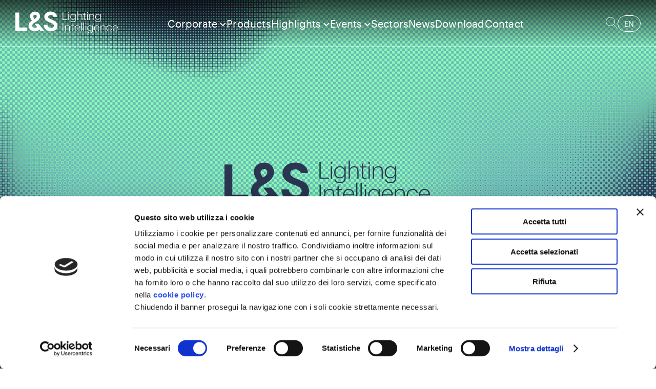

--- FILE ---
content_type: text/html; charset=UTF-8
request_url: https://www.ls-light.com/blog/open-innovation-la-collaborazione-con-giovani-designer
body_size: 11352
content:
<!doctype html><html lang="it"><head>
    
    <!-- Begin 'head.html' partial --><title>Open Innovation: la collaborazione con giovani designer</title>

<meta charset="utf-8">
<meta name="description" content="Investiamo nell’Open innovation e nella valorizzazione dei rapporti con il territorio, dando spazio a giovani designer locali per diffondere la cultura del design.">
<meta http-equiv="X-UA-Compatible" content="IE=edge">
<meta name="viewport" content="width=device-width, initial-scale=1.0">








<meta name="viewport" content="width=device-width, initial-scale=1">

    
    <meta property="og:description" content="Investiamo nell’Open innovation e nella valorizzazione dei rapporti con il territorio, dando spazio a giovani designer locali per diffondere la cultura del design.">
    <meta property="og:title" content="Open Innovation: la collaborazione con giovani designer">
    <meta name="twitter:description" content="Investiamo nell’Open innovation e nella valorizzazione dei rapporti con il territorio, dando spazio a giovani designer locali per diffondere la cultura del design.">
    <meta name="twitter:title" content="Open Innovation: la collaborazione con giovani designer">

    

    

    <style>
a.cta_button{-moz-box-sizing:content-box !important;-webkit-box-sizing:content-box !important;box-sizing:content-box !important;vertical-align:middle}.hs-breadcrumb-menu{list-style-type:none;margin:0px 0px 0px 0px;padding:0px 0px 0px 0px}.hs-breadcrumb-menu-item{float:left;padding:10px 0px 10px 10px}.hs-breadcrumb-menu-divider:before{content:'›';padding-left:10px}.hs-featured-image-link{border:0}.hs-featured-image{float:right;margin:0 0 20px 20px;max-width:50%}@media (max-width: 568px){.hs-featured-image{float:none;margin:0;width:100%;max-width:100%}}.hs-screen-reader-text{clip:rect(1px, 1px, 1px, 1px);height:1px;overflow:hidden;position:absolute !important;width:1px}
</style>

<link rel="stylesheet" href="https://www.ls-light.com/hubfs/hub_generated/template_assets/1/56504475430/1765534005843/template_main.min.css">
<link rel="stylesheet" href="https://www.ls-light.com/hubfs/hub_generated/template_assets/1/56506983759/1765534006897/template_slick.min.css">
<link rel="stylesheet" href="https://www.ls-light.com/hubfs/hub_generated/template_assets/1/71949475166/1765534009096/template_tooltipster.bundle.min.css">
<link rel="stylesheet" href="https://www.ls-light.com/hubfs/hub_generated/module_assets/1/162399349079/1765443194905/module_site-header.css">
<link rel="stylesheet" href="https://www.ls-light.com/hubfs/hub_generated/module_assets/1/193927386647/1759406739219/module_search_input.min.css">

<style>
  #hs_cos_wrapper_module_17561150157854 .hs-search-field__bar>form {}

#hs_cos_wrapper_module_17561150157854 .hs-search-field__bar>form>label {}

#hs_cos_wrapper_module_17561150157854 .hs-search-field__bar>form>.hs-search-field__input {}

#hs_cos_wrapper_module_17561150157854 .hs-search-field__button {}

#hs_cos_wrapper_module_17561150157854 .hs-search-field__button:hover,
#hs_cos_wrapper_module_17561150157854 .hs-search-field__button:focus {}

#hs_cos_wrapper_module_17561150157854 .hs-search-field__button:active {}

#hs_cos_wrapper_module_17561150157854 .hs-search-field--open .hs-search-field__suggestions {}

#hs_cos_wrapper_module_17561150157854 .hs-search-field--open .hs-search-field__suggestions a {}

#hs_cos_wrapper_module_17561150157854 .hs-search-field--open .hs-search-field__suggestions a:hover {}

</style>

<link rel="stylesheet" href="https://www.ls-light.com/hubfs/hub_generated/template_assets/1/162119803401/1765534004844/template_footer-v2.min.css">

<style>
  
  #footer-v2-logos a:nth-child(1) img {
    max-width: 160px;
    max-height: 66px;
  }
  
</style>

<link rel="stylesheet" href="https://www.ls-light.com/hubfs/hub_generated/module_assets/1/162126434571/1758639563025/module_headquarters.min.css">

<style>
  @media (min-width:992px){
    
    #my-gallery {
      
    }
  }
  @media (max-width:992px){
    
    #my-gallery {
      
    }
  }
</style>

<link rel="stylesheet" href="https://www.ls-light.com/hubfs/hub_generated/template_assets/1/188606570580/1765534003454/template_glightbox.min.css">
<link rel="stylesheet" href="https://www.ls-light.com/hubfs/hub_generated/template_assets/1/56677612941/1765534003867/template_fancybox.min.css">

    
  <script data-search_input-config="config_module_17561150157854" type="application/json">
  {
    "autosuggest_results_message": "Risultati per \"[[search_term]]\"",
    "autosuggest_no_results_message": "Non sono presenti risultati dei suggerimenti automatici per \"[[search_term]]\"",
    "sr_empty_search_field_message": "Non sono presenti suggerimenti perch\u00E9 il campo di ricerca \u00E8 vuoto.",
    "sr_autosuggest_results_message": "Al momento sono presenti [[number_of_results]] risultati suggeriti automaticamente per [[search_term]]. Passa all'elenco dei risultati premendo il tasto freccia GI\u00D9, oppure premi INVIO per cercare tutti i risultati.",
    "sr_search_field_aria_label": "Questo \u00E8 un campo di ricerca con una funzionalit\u00E0 di suggerimenti automatici allegata.",
    "sr_search_button_aria_label": "Cerca"
  }
  </script>

  <script id="hs-search-input__valid-content-types" type="application/json">
    [
      
        "SITE_PAGE",
      
        "LANDING_PAGE",
      
        "BLOG_POST",
      
        "LISTING_PAGE",
      
        "KNOWLEDGE_ARTICLE",
      
        "HS_CASE_STUDY"
      
    ]
  </script>
<script>let language = 'it';</script>



    

<meta name="facebook-domain-verification" content="p6yejlgkxflun95kf5dchep1ork483">
        <!-- Google Consent Mode -->
        <script data-cookieconsent="ignore">
          window.dataLayer = window.dataLayer || [];
          function gtag() {
            dataLayer.push(arguments);
          }
          gtag("consent", "default", {
            ad_storage: "denied",
            analytics_storage: "denied",
            functionality_storage: "denied",
            personalization_storage: "denied",
            ad_personalization: "denied",
            ad_user_data: "denied",
            security_storage: "granted",
            wait_for_update: 500,
          });
          gtag("set", "ads_data_redaction", true);
        </script>
      <!-- End Google Consent Mode-->
  
      <!-- Google Tag Manager -->
      <script data-cookieconsent="ignore">
      (function(w,d,s,l,i){w[l]=w[l]||[];w[l].push({'gtm.start':
      new Date().getTime(),event:'gtm.js'});var f=d.getElementsByTagName(s)[0],
      j=d.createElement(s),dl=l!='dataLayer'?'&l='+l:'';j.async=true;j.src=
      'https://www.googletagmanager.com/gtm.js?id='+i+dl;f.parentNode.insertBefore(j,f);
      })(window,document,'script','dataLayer','GTM-PJM3V8C');</script>
      <!-- End Google Tag Manager -->
  
      <!-- Cookiebot CMP-->
      <script id="Cookiebot" src="https://consent.cookiebot.com/uc.js" data-cbid="383b4482-f10c-4485-ae8b-4a52183813ab" data-blockingmode="manual" type="text/javascript"></script>
      <!-- End Cookiebot CMP -->
<link rel="amphtml" href="https://www.ls-light.com/blog/open-innovation-la-collaborazione-con-giovani-designer?hs_amp=true">

<meta property="og:image" content="https://www.ls-light.com/hubfs/Corporate/news/1-designer.jpg">
<meta property="og:image:width" content="577">
<meta property="og:image:height" content="577">

<meta name="twitter:image" content="https://www.ls-light.com/hubfs/Corporate/news/1-designer.jpg">


<meta property="og:url" content="https://www.ls-light.com/blog/open-innovation-la-collaborazione-con-giovani-designer">
<meta name="twitter:card" content="summary_large_image">

<link rel="canonical" href="https://www.ls-light.com/blog/open-innovation-la-collaborazione-con-giovani-designer">

<meta property="og:type" content="article">
<link rel="alternate" type="application/rss+xml" href="https://www.ls-light.com/blog/rss.xml">
<meta name="twitter:domain" content="www.ls-light.com">
<script src="//platform.linkedin.com/in.js" type="text/javascript">
    lang: it_IT
</script>

<meta http-equiv="content-language" content="it">
<link rel="alternate" hreflang="en" href="https://www.ls-light.com/en/blog/open-innovation-working-with-young-designers">
<link rel="alternate" hreflang="it" href="https://www.ls-light.com/blog/open-innovation-la-collaborazione-con-giovani-designer">






<!-- End 'head.html' partial -->

    

    
  <meta name="generator" content="HubSpot"></head>
  
  <body>
    
    
    <div data-global-resource-path="Corporate/inc/Newsletter.html"><!-- Begin partial -->
<div class="newsletter-container">
  <img src="https://www.ls-light.com/hubfs/Corporate/assets/closex.svg" id="closex">
  <img src="https://www.ls-light.com/hubfs/Corporate/assets/closex-mob.svg" id="closex_mob">
  <div class="container">
    <div id="hs_cos_wrapper_module_16330831516493" class="hs_cos_wrapper hs_cos_wrapper_widget hs_cos_wrapper_type_module" style="" data-hs-cos-general-type="widget" data-hs-cos-type="module"><div class="newsletter" id="newsletter">
  <div class="info">
    <div class="ititle"><p>Iscriviti alla newsletter</p></div>
    <img src="https://www.ls-light.com/hubfs/Corporate/assets/traces.svg">
    <p>Un appuntamento digitale in cui troverete spunti sul mondo dell’illuminazione, anteprime di prodotto, notizie istituzionali, eventi e iniziative speciali. Tracce dal mondo della luce, al vostro servizio.</p>
  </div>
  <div class="form">
    <div class="hub-form newsletter-form">
      <span id="hs_cos_wrapper_module_16330831516493_" class="hs_cos_wrapper hs_cos_wrapper_widget hs_cos_wrapper_type_form" style="" data-hs-cos-general-type="widget" data-hs-cos-type="form"><h3 id="hs_cos_wrapper_form_912377381_title" class="hs_cos_wrapper form-title" data-hs-cos-general-type="widget_field" data-hs-cos-type="text"></h3>

<div id="hs_form_target_form_912377381"></div>









</span>
    </div>
  </div>
</div></div>
  </div>
</div>
<!-- End partial --></div>

    




<header id="site_header">
  
  <div class="container">
    
    <div class="wrapper">
      
      <div class="logo">

        <a href="/it">
          
          <svg width="306.202" height="65.992" viewbox="0 0 306.202 65.992" version="1.1" xmlns="http://www.w3.org/2000/svg" class="">
    <path d="M48.194 6.576h10.667c0-7.414-6.749-15.5-18.831-15.5-10.414 0-18.994 6-18.994 15.831 0 11.081 11.08 14.83 18.913 17.914 4.748 1.833 9.5 3.832 9.5 8.748 0 5.417-5.665 6.415-8.5 6.415-3.667 0-9.666-1.666-10.666-8.915h-10.83c0 10.915 8.828 19.248 21.577 19.248 10.583 0 19.5-5.75 19.5-16.666 0-13.163-13-16.413-19.079-19.163-5.667-2.583-8.915-4-8.915-7.581 0-3.665 3.334-5.667 7.333-5.667 4.166 0 7.748 2.083 8.33 5.333M8.217 5.244c0-7.583-5.081-14.083-14.58-14.083-9.167 0-15.247 6.084-15.247 13.75 0 5.081 2.75 9.581 5.5 13.414-5.5 3.667-9.831 7.915-9.831 15.164 0 10.331 8.665 16.832 18.913 16.832a16.819 16.819 0 0 0 12.978-5.4l4.183 4.979h12.082L4.3 28.407H-7.923l7.109 8.462A7.025 7.025 0 0 1-7.03 40.4c-4.251 0-7.916-3-7.916-7.333 0-3.249 2.083-5.333 4.833-7.248l8.166-4.916C3.717 17.158 8.217 12.326 8.217 5.244m-9.834.167c0 3.415-2.663 5.667-6.414 7.915-1.833-2.333-3.749-5.25-3.749-7.748A4.983 4.983 0 0 1-6.614.661c2.333 0 5 1.332 5 4.749M-65.377 49.9h35.343V38.989h-23.68V-6.053h-11.663Z" transform="translate(65.378 9.756)" fill="currentColor" />
    <path d="M81.325 7.4h1.885v-24.065h-1.885Zm7.089 0H90.2V-3.272a5.549 5.549 0 0 1 5.82-5.652c3.13 0 4.88 1.649 4.88 5.384V7.4h1.784V-3.44c0-5.013-2.524-7.032-6.259-7.032A6.64 6.64 0 0 0 90.2-6.77v-3.43h-1.786Zm24.421.236a6.534 6.534 0 0 0 2.323-.37V5.748a6.8 6.8 0 0 1-2.222.37c-1.616 0-2.625-.976-2.625-3.1V-8.69h4.61v-1.51h-4.61v-4h-1.784v4h-2.59v1.51h2.59V3.156c0 2.828 1.515 4.477 4.308 4.477m12.866.033c3.768 0 6.561-1.817 7.3-5.182h-1.781c-.606 2.456-2.592 3.667-5.519 3.667-4.173 0-6.428-2.691-6.5-7.4h13.932v-.641c0-5.823-3.466-8.582-7.706-8.582-4.711 0-8.078 3.667-8.078 8.985v.269c0 5.283 3.266 8.884 8.347 8.884M119.274-2.7c.335-3.837 2.759-6.259 6.158-6.259 3.433 0 5.686 1.984 5.854 6.259Zm17.538 10.1h1.817v-26.016h-1.817Zm6.507 0h1.817v-26.016h-1.816Zm6.534 0h1.784v-17.6h-1.784Zm.876-21.369a1.25 1.25 0 0 0 1.246-1.279 1.243 1.243 0 0 0-1.246-1.246 1.272 1.272 0 0 0-1.279 1.246 1.277 1.277 0 0 0 1.279 1.279m12.612 27.7c4.711 0 8.111-2.323 8.144-7.5V-10.2H169.7v3.8a6.7 6.7 0 0 0-6.428-4.072c-4.643 0-8.177 3.634-8.177 8.648v.236c0 5.114 3.466 8.413 7.942 8.413a7.409 7.409 0 0 0 6.663-4.273v3.6c0 4.341-2.625 6.058-6.393 6.058-3.669 0-5.552-1.548-6.024-3.8h-1.817c.438 2.826 2.793 5.318 7.875 5.318m-.134-8.413c-3.5 0-6.259-2.557-6.259-6.931v-.274c0-4.376 2.726-7.067 6.494-7.067 3.669 0 6.294 2.557 6.294 7v.269c0 4.407-2.962 7-6.528 7m20.245 2.356c3.768 0 6.561-1.817 7.3-5.182h-1.784c-.6 2.456-2.59 3.667-5.517 3.667-4.174 0-6.428-2.691-6.5-7.4h13.932v-.643c0-5.823-3.467-8.582-7.706-8.582-4.711 0-8.078 3.667-8.078 8.985v.269c0 5.283 3.264 8.884 8.347 8.884M177.024-2.7c.335-3.837 2.759-6.259 6.158-6.259 3.431 0 5.686 1.984 5.854 6.259Zm17.525 10.1h1.784V-3.272a5.549 5.549 0 0 1 5.821-5.653c3.129 0 4.88 1.649 4.88 5.384V7.4h1.782V-3.44c0-5.013-2.522-7.032-6.259-7.032a6.637 6.637 0 0 0-6.224 3.7V-10.2h-1.784Zm26.1.269a7.218 7.218 0 0 0 7.5-6.36H226.5a5.538 5.538 0 0 1-5.856 4.845c-3.7 0-6.561-2.726-6.561-7.369v-.269c0-4.643 2.894-7.47 6.561-7.47 2.76 0 5.149 1.379 5.587 4.339h1.749c-.471-3.969-3.768-5.854-7.336-5.854-4.644 0-8.413 3.6-8.413 8.985v.269c0 5.351 3.669 8.884 8.413 8.884m18.166 0c3.77 0 6.561-1.817 7.3-5.182h-1.784c-.606 2.456-2.592 3.667-5.519 3.667-4.173 0-6.428-2.691-6.5-7.4h13.932v-.644c0-5.823-3.466-8.582-7.706-8.582-4.711 0-8.076 3.667-8.076 8.985v.269c0 5.283 3.264 8.884 8.345 8.884M232.387-2.7c.337-3.837 2.759-6.259 6.158-6.259 3.433 0 5.688 1.984 5.856 6.259Z" transform="translate(59.951 52.269)" fill="currentColor" />
    <path d="M0 11.038h13.562V9.491H1.885v-22.514H0Zm17.1 0h1.784v-17.6H17.1Zm.874-21.369a1.25 1.25 0 0 0 1.246-1.279 1.242 1.242 0 0 0-1.246-1.246 1.272 1.272 0 0 0-1.279 1.246 1.279 1.279 0 0 0 1.279 1.279m13.206 27.7c4.711 0 8.109-2.323 8.144-7.5v-16.43h-1.785v3.8a6.7 6.7 0 0 0-6.428-4.069c-4.643 0-8.177 3.634-8.177 8.648v.236c0 5.114 3.466 8.413 7.941 8.413a7.412 7.412 0 0 0 6.664-4.275v3.6c0 4.341-2.625 6.058-6.395 6.058-3.667 0-5.552-1.548-6.023-3.8H23.3c.438 2.826 2.793 5.317 7.875 5.317m-.135-8.413c-3.5 0-6.259-2.557-6.259-6.933V1.75c0-4.374 2.726-7.067 6.5-7.067 3.667 0 6.292 2.559 6.292 7v.269c0 4.407-2.96 7-6.528 7m13.39 2.086h1.784V.37a5.549 5.549 0 0 1 5.821-5.653c3.13 0 4.88 1.649 4.88 5.384v10.937h1.78V.2c0-5.013-2.524-7.032-6.259-7.032a6.64 6.64 0 0 0-6.226 3.7v-11.842h-1.781Zm23.48.236a6.524 6.524 0 0 0 2.321-.37V9.39a6.782 6.782 0 0 1-2.22.37c-1.616 0-2.625-.976-2.625-3.1V-5.048H70v-1.513h-4.61v-4.006h-1.785v4.006h-2.592v1.513h2.592V6.8c0 2.826 1.515 4.477 4.308 4.477m5.319-.236h1.784v-17.6h-1.784Zm.876-21.369a1.25 1.25 0 0 0 1.246-1.279 1.242 1.242 0 0 0-1.246-1.246 1.271 1.271 0 0 0-1.279 1.246 1.277 1.277 0 0 0 1.279 1.279m5.6 21.369h1.784V.37a5.549 5.549 0 0 1 5.821-5.653c3.13 0 4.88 1.649 4.88 5.384v10.937h1.784V.2c0-5.013-2.524-7.032-6.259-7.032a6.639 6.639 0 0 0-6.226 3.7v-3.429H79.7Zm25.936 6.327c4.711 0 8.109-2.323 8.144-7.5V-6.561H112v3.8a6.7 6.7 0 0 0-6.428-4.072c-4.643 0-8.177 3.634-8.177 8.648v.236c0 5.114 3.466 8.413 7.941 8.413A7.41 7.41 0 0 0 112 6.192v3.6c0 4.341-2.625 6.058-6.395 6.058-3.667 0-5.552-1.548-6.023-3.8h-1.817c.438 2.826 2.793 5.317 7.875 5.317m-.14-8.415c-3.5 0-6.259-2.557-6.259-6.933V1.75c0-4.374 2.726-7.067 6.5-7.067 3.667 0 6.292 2.559 6.292 7v.269c0 4.407-2.96 7-6.528 7" transform="translate(141.107 14.975)" fill="currentColor" />
</svg>

          

        </a>

      </div>
      
      <nav class="hidden-mobile" rel="">
        
        <ul>
          
          
          
          <li>

            
          
              <button type="button" class="link-item" data-megamenu-index="1">
                Corporate
              </button>
            
            
            
          </li>

          
          
          <li>

            
          
              <a href="/prodotti" class="link-item">
                Prodotti
              </a>
          
            
            
          </li>

          
          
          <li>

            
          
              <button type="button" class="link-item" data-megamenu-index="3">
                Highlights
              </button>
            
            
            
          </li>

          
          
          <li>

            
          
              <button type="button" class="link-item" data-megamenu-index="4">
                Eventi
              </button>
            
            
            
          </li>

          
          
          <li>

            
          
              <a href="/settori" class="link-item">
                Settori
              </a>
          
            
            
          </li>

          
          
          <li>

            
          
              <a href="/blog" class="link-item">
                News
              </a>
          
            
            
          </li>

          
          
          <li>

            
          
              <a href="/download" class="link-item">
                Download
              </a>
          
            
            
          </li>

          
          
          <li>

            
          
              <a href="/contatti" class="link-item">
                Contatti
              </a>
          
            
            
          </li>

          
          
        </ul>
      
      </nav>
      
      <div class="buttons">
        
        <button type="button" class="search-btn">
          <i class="search">
            <svg xmlns="http://www.w3.org/2000/svg" width="23.496" height="23.435" viewbox="0 0 23.496 23.435">
              <g id="Raggruppa_1144" data-name="Raggruppa 1144" transform="translate(13480.887 2218.395)">
                <g id="Ellisse_61" data-name="Ellisse 61" transform="translate(-13480.887 -2218.395)" fill="none" stroke-width="1">
                  <ellipse cx="9.243" cy="9.243" rx="9.243" ry="9.243" stroke="none"></ellipse>
                  <ellipse cx="9.243" cy="9.243" rx="8.743" ry="8.743" fill="none"></ellipse>
                </g>
                <path id="Tracciato_264" data-name="Tracciato 264" d="M-18094.234-16115.512l7.406,7.834" transform="translate(4629.074 13912.374)" fill="none" stroke-width="1"></path>
              </g>
            </svg>
          </i>
          <i class="close">
            <img src="https://www.ls-light.com/hubfs/Corporate/assets/mini-close.svg">
          </i>
        </button>
        <ul class="language-selector hidden-mobile">
          <li>
            <a href="" class="current">it</a>
          </li>
          
            <li>
              
              <a href="/en/blog/open-innovation-working-with-young-designers">en</a>
              
            </li>
          
        </ul>
        
        <button type="button" id="hamburger-menu-btn" class="hidden-tablet hidden-desktop">
          <div class="hamb">
            <span></span>
            <span></span>
            <span></span>
          </div>
          <div class="close">
            <span></span>
            <span></span>
          </div>
          
        </button>
        
      </div>
      
    </div>
    
  </div>
  
  
  <div class="megamenu-collapse">
  
  
  
    
    
    
    
    
    
    

    <div class="megamenu" data-megamenu-index="1">

      <div class="container">
        
        <div class="title">Corporate</div>
        <ul>
        
          
          <li>
            
            <a href="/sostenibilita" class="megamenu-link-item">
              Sostenibilità
            </a>
            
          </li>
          
          <li>
            
            <a href="/governance" class="megamenu-link-item">
              Governance
            </a>
            
          </li>
          
        </ul>
 
      </div>  

    </div>

    

  
  
    
    
    
    
    
    
    

  
  
    
    
    
    
    
    
    

    <div class="megamenu" data-megamenu-index="3">

      <div class="container">
        
        <div class="title">Highlights</div>
        <ul>
        
          
          <li>
            
            <a href="/moove-led-free-cut" class="megamenu-link-item">
              Moove, free cut family
            </a>
            
          </li>
          
          <li>
            
            <a href="/sign" class="megamenu-link-item">
              Sign
            </a>
            
          </li>
          
        </ul>
 
      </div>  

    </div>

    

  
  
    
    
    
    
    
    
    

    <div class="megamenu" data-megamenu-index="4">

      <div class="container">
        
        <div class="title">Eventi</div>
        <ul>
        
          
          <li>
            
            <a href="/sicam" class="megamenu-link-item">
              Sicam
            </a>
            
          </li>
          
          <li>
            
            <a href="/interzum" class="megamenu-link-item">
              Interzum
            </a>
            
          </li>
          
          <li>
            
            <a href="/euroshop-2023" class="megamenu-link-item">
              Euroshop
            </a>
            
          </li>
          
        </ul>
 
      </div>  

    </div>

    

  
  
    
    
    
    
    
    
    

  
  
    
    
    
    
    
    
    

  
  
    
    
    
    
    
    
    

  
  
    
    
    
    
    
    
    

  
    
  </div>

</header>


<div id="hamburger_menu">
  
  <div class="wrapper">
    
    <div class="main-view">

      <div class="container">

        <nav>

            <ul>

              
              
              <li>

                

                  <button type="button" class="link-item" data-submenu-index="1">
                    Corporate
                  </button>

                

              </li>

              
              
              <li>

                

                  <a href="/prodotti" class="link-item">
                    Prodotti
                  </a>

                

              </li>

              
              
              <li>

                

                  <button type="button" class="link-item" data-submenu-index="3">
                    Highlights
                  </button>

                

              </li>

              
              
              <li>

                

                  <button type="button" class="link-item" data-submenu-index="4">
                    Eventi
                  </button>

                

              </li>

              
              
              <li>

                

                  <a href="/settori" class="link-item">
                    Settori
                  </a>

                

              </li>

              
              
              <li>

                

                  <a href="/blog" class="link-item">
                    News
                  </a>

                

              </li>

              
              
              <li>

                

                  <a href="/download" class="link-item">
                    Download
                  </a>

                

              </li>

              
              
              <li>

                

                  <a href="/contatti" class="link-item">
                    Contatti
                  </a>

                

              </li>

              

              <li>

                <button type="button" class="link-item openx">Newsletter</button>

              </li>

            </ul>

          </nav>

        <ul class="language-selector">
          <li>
            <a href="" class="current">it</a>
          </li>
          
          <li>
            
            <a href="/en/blog/open-innovation-working-with-young-designers">en</a>
            
          </li>
          
        </ul>

      </div>

    </div>

    <div class="submenu-slider">

    

    

    
    
    

    

    <div class="submenu" data-submenu-index="1">

      <div class="container">

        <button type="button" class="go-back">‹ indietro</button>
        
        <div class="title">Corporate</div>
        <ul>
        
          
          <li>
            
            <a href="/sostenibilita" class="megamenu-link-item">
              Sostenibilità
            </a>
            
          </li>
          
          <li>
            
            <a href="/governance" class="megamenu-link-item">
              Governance
            </a>
            
          </li>
          
        </ul>

      </div>  

    </div>

    

    

    

    
    
    

    

    

    

    
    
    

    

    <div class="submenu" data-submenu-index="3">

      <div class="container">

        <button type="button" class="go-back">‹ indietro</button>
        
        <div class="title">Highlights</div>
        <ul>
        
          
          <li>
            
            <a href="/moove-led-free-cut" class="megamenu-link-item">
              Moove, free cut family
            </a>
            
          </li>
          
          <li>
            
            <a href="/sign" class="megamenu-link-item">
              Sign
            </a>
            
          </li>
          
        </ul>

      </div>  

    </div>

    

    

    

    
    
    

    

    <div class="submenu" data-submenu-index="4">

      <div class="container">

        <button type="button" class="go-back">‹ indietro</button>
        
        <div class="title">Eventi</div>
        <ul>
        
          
          <li>
            
            <a href="/sicam" class="megamenu-link-item">
              Sicam
            </a>
            
          </li>
          
          <li>
            
            <a href="/interzum" class="megamenu-link-item">
              Interzum
            </a>
            
          </li>
          
          <li>
            
            <a href="/euroshop-2023" class="megamenu-link-item">
              Euroshop
            </a>
            
          </li>
          
        </ul>

      </div>  

    </div>

    

    

    

    
    
    

    

    

    

    
    
    

    

    

    

    
    
    

    

    

    

    
    
    

    

    

    </div>

  </div>
  
</div>

    
    
    <div class="test-search">
      <div id="hs_cos_wrapper_module_17561150157854" class="hs_cos_wrapper hs_cos_wrapper_widget hs_cos_wrapper_type_module" style="" data-hs-cos-general-type="widget" data-hs-cos-type="module">












  












<div class="hs-search-field">

  <div id="search_overlay"> 
    <div class="search-contents">
      <div class="btn-close">
        <button id="close_search_overlay">
          <svg id="Livello_1" xmlns="http://www.w3.org/2000/svg" version="1.1" viewbox="0 0 17.7 17.7">
            <path d="M.6,17.6l-.6-.7,8.1-8.1L0,.7.7,0l8.1,8.1L16.9,0l.6.7-8.1,8.1,8.2,8.2-.6.7-8.2-8.2L.6,17.6Z" />
          </svg>
        </button>
      </div>
      <h1>Cerca</h1>
      
      <div class="hs-search-field__bar hs-search-field__bar--button-inline  ">
        <form data-hs-do-not-collect="true" class="hs-search-field__form" action="/results">

          <label class="hs-search-field__label show-for-sr" for="module_17561150157854-input">Questo è un campo di ricerca con una funzionalità di suggerimenti automatici allegata.</label>

          <input role="combobox" aria-expanded="false" aria-controls="autocomplete-results" aria-label="Questo è un campo di ricerca con una funzionalità di suggerimenti automatici allegata." type="search" class="hs-search-field__input" id="module_17561150157854-input" name="q" autocomplete="off" aria-autocomplete="list" placeholder="Cerca">

          
          
          <input type="hidden" name="type" value="SITE_PAGE">
          
          
          
          
          
          <input type="hidden" name="type" value="BLOG_POST">
          
          
          
          <input type="hidden" name="type" value="LISTING_PAGE">
          
          
          
          
          
          

          
          <input type="hidden" name="language" value="it">

          <button class="hs-search-field__button " aria-label="Cerca">
                      
            <svg id="Livello_1" xmlns="http://www.w3.org/2000/svg" version="1.1" viewbox="0 0 17.8 17.8">
              <path d="M7.9,15c2,0,3.7-.7,5.1-2.1,1.4-1.4,2.1-3.1,2.1-5.1s-.7-3.7-2.1-5.1S9.9.6,7.9.6s-3.7.7-5.1,2.1S.7,5.8.7,7.8s.7,3.7,2.1,5.1c1.4,1.4,3.1,2.1,5.1,2.1ZM7.9,15.8c-1.1,0-2.1-.2-3.1-.6-1-.4-1.8-1-2.5-1.7-.7-.7-1.3-1.6-1.7-2.5-.4-1-.6-2-.6-3.1s.2-2.1.6-3.1c.4-1,1-1.8,1.7-2.5.7-.7,1.6-1.3,2.5-1.7,1-.4,2-.6,3.1-.6s2.1.2,3.1.6c1,.4,1.8,1,2.5,1.7.7.7,1.3,1.6,1.7,2.5.4,1,.6,2,.6,3.1s-.2,2-.6,2.9-.9,1.7-1.5,2.4l4.1,4.1-.5.5-4.1-4.1c-.7.7-1.5,1.2-2.4,1.5-.9.4-1.9.6-2.9.6Z" />
            </svg>
             </button>
          <div class="hs-search-field__suggestions-container ">
            <ul id="autocomplete-results" role="listbox" aria-label="term" class="hs-search-field__suggestions">
              
              <li role="option" tabindex="-1" aria-posinset="1" aria-setsize="0" class="results-for show-for-sr">Non sono presenti suggerimenti perché il campo di ricerca è vuoto.</li>
              
            </ul>
          </div>
        </form>
      </div>
      <div id="sr-messenger" class="hs-search-sr-message-container show-for-sr" role="status" aria-live="polite" aria-atomic="true">
      </div>
    </div>
  </div>
</div>
</div>

    </div>

    
    
<div class="header-divider" rel="/blog/ecodesign-energy-labeling-nuovi-regolamenti - /blog/open-innovation-la-collaborazione-con-giovani-designer" style="background-color: #DDDBDB;"></div>
<div class="page news-template">
  <a href="/blog" class="mini-title active">News</a>
  <div class="maincontent">
    <div class="title-container">
      <div class="date"><span>03 06 2021</span></div>
      <h1><span id="hs_cos_wrapper_name" class="hs_cos_wrapper hs_cos_wrapper_meta_field hs_cos_wrapper_type_text" style="" data-hs-cos-general-type="meta_field" data-hs-cos-type="text">Open Innovation: la collaborazione con giovani designer</span></h1>
      <div class="block-hash">#Tecnologia &amp; Innovazione </div>
    </div>
    <div class="content-container">
      <div class="arrow left"><a href="/blog/mec-driver-innovativa-piattaforma-di-alimentazione"><img src="https://www.ls-light.com/hubfs/Corporate/assets/arrow-pt1.svg"></a></div>
      <div class="mainpar">
        <div class="p-content">
          
          <span id="hs_cos_wrapper_post_body" class="hs_cos_wrapper hs_cos_wrapper_meta_field hs_cos_wrapper_type_rich_text" style="" data-hs-cos-general-type="meta_field" data-hs-cos-type="rich_text"><p>L&amp;S continua a investire nell’Open innovation e nella valorizzazione dei rapporti con il territorio, dando spazio a giovani designer industriali locali per diffondere la cultura del design applicato alla luce.</p>
<!--more--><p>&nbsp;</p>
<p>Un esempio concreto: durante la Pordenone Design Week di marzo 2021 abbiamo accolto 20 giovani designer industriali dell’università ISIA (Istituto Superiore per le Industrie Artistiche) e i loro tutor.</p>
<p>&nbsp;</p>
<p>La sfida progettuale a cui hanno lavorato ha prodotto delle idee di applicazione che stiamo sviluppando e alcune verranno industrializzate nei prossimi mesi.</p></span>
          
          
          <div class="cta-news">
          <div id="hs_cos_wrapper_module_163335703588726" class="hs_cos_wrapper hs_cos_wrapper_widget hs_cos_wrapper_type_module" style="" data-hs-cos-general-type="widget" data-hs-cos-type="module"></div>
          </div>
          
<!--<div class="image-container">-->
<div class="gallery-bottom" id="my-gallery">
    
  <!--<a data-fancybox="gallery" href="https://fs.hubspotusercontent00.net/hubfs/7459402/Corporate/news/1-designer.jpg"><img src="https://fs.hubspotusercontent00.net/hubfs/7459402/Corporate/news/1-designer.jpg" alt="" /></a>-->
  
  
  
  
  
  
  
  

  
  <a class="glightbox" href="https://www.ls-light.com/hs-fs/hubfs/Corporate/news/3-designers2.jpg?length=2000&amp;name=3-designers2.jpg"><img srcset="https://www.ls-light.com/hs-fs/hubfs/Corporate/news/3-designers2.jpg?width=468&amp;name=3-designers2.jpg 468w, https://www.ls-light.com/hs-fs/hubfs/Corporate/news/3-designers2.jpg?width=768&amp;name=3-designers2.jpg 768w, https://www.ls-light.com/hs-fs/hubfs/Corporate/news/3-designers2.jpg?width=1200&amp;name=3-designers2.jpg 1200w" src="https://www.ls-light.com/hs-fs/hubfs/Corporate/news/3-designers2.jpg?length=2000&amp;name=3-designers2.jpg" alt="3-designers2"></a>
  
  
  
  
  
  
  

  
  <a class="glightbox" href="https://www.ls-light.com/hs-fs/hubfs/Corporate/news/2-innovation.jpg?length=2000&amp;name=2-innovation.jpg"><img srcset="https://www.ls-light.com/hs-fs/hubfs/Corporate/news/2-innovation.jpg?width=468&amp;name=2-innovation.jpg 468w, https://www.ls-light.com/hs-fs/hubfs/Corporate/news/2-innovation.jpg?width=768&amp;name=2-innovation.jpg 768w, https://www.ls-light.com/hs-fs/hubfs/Corporate/news/2-innovation.jpg?width=1200&amp;name=2-innovation.jpg 1200w" src="https://www.ls-light.com/hs-fs/hubfs/Corporate/news/2-innovation.jpg?length=2000&amp;name=2-innovation.jpg" alt="2-innovation"></a>
  
  
  
</div>







        </div>
        <div id="shareIcons" class="share">
          <!--
          <a href="https://www.linkedin.com/company/l&s/" target="_blank"><img src="https://fs.hubspotusercontent00.net/hubfs/7459402/Corporate/assets/in.svg"></a>
          <a href="https://www.youtube.com/channel/UCUdx1AJbpiO2zpyyioG_GUQ" target="_blank"><img src="https://fs.hubspotusercontent00.net/hubfs/7459402/Corporate/assets/yt.svg"></a>
          <a href="https://www.instagram.com/ls_lighting/" target="_blank"><img src="https://fs.hubspotusercontent00.net/hubfs/7459402/Corporate/assets/ig.svg"></a>-->
        </div>
      </div>
      
      
      
      <div class="image-container">
          
        <a data-fancybox="gallery" href="https://www.ls-light.com/hs-fs/hubfs/Corporate/news/1-designer.jpg?length=2000&amp;name=1-designer.jpg"><img srcset="https://www.ls-light.com/hs-fs/hubfs/Corporate/news/1-designer.jpg?width=468&amp;name=1-designer.jpg 468w, https://www.ls-light.com/hs-fs/hubfs/Corporate/news/1-designer.jpg?width=768&amp;name=1-designer.jpg 768w, https://www.ls-light.com/hs-fs/hubfs/Corporate/news/1-designer.jpg?width=1200&amp;name=1-designer.jpg 1200w" src="https://www.ls-light.com/hs-fs/hubfs/Corporate/news/1-designer.jpg?length=2000&amp;name=1-designer.jpg" alt=""></a>
        
      </div>
      
      
      <div class="arrow right"><a href="/blog/ecodesign-energy-labeling-nuovi-regolamenti"><img src="https://www.ls-light.com/hubfs/Corporate/assets/arrow-pt1.svg"></a></div>
      
    </div>
    
    <div class="arrows-mobile">
        <div class="arrow-mobile left"><a href="/blog/mec-driver-innovativa-piattaforma-di-alimentazione"><img src="https://www.ls-light.com/hubfs/Corporate/assets/arrow-pt1.svg"></a></div>
        <div class="arrow-mobile right"><a href="/blog/ecodesign-energy-labeling-nuovi-regolamenti"><img src="https://www.ls-light.com/hubfs/Corporate/assets/arrow-pt1.svg"></a></div>
      </div>
  </div>
</div>

    
    <div data-global-resource-path="Corporate/inc/footer-v2.html"><!-- Begin partial -->


<footer class="footer-v2">
  <div class="container">
    <div class="row">
      

<div class="mod-logos" id="footer-v2-logos">

  

  <a href="https://www.ls-light.com" aria-label="L&amp;S Intelligence">

    <img src="https://www.ls-light.com/hubfs/L%26S_logo+payoff.png" alt="L&amp;S_logo+payoff">

  </a>

  
</div>
      <div class="mod-headquarters">
  
  <h2>L&amp;S ITALIA SPA</h2>
  
  <hr>
  
  <div class="blocks">
    
    
    
      <div class="block">
        
        <h3>Italy</h3>
        

        
        
          <div class="headquarter">
            
            <h4>Headquarters</h4>
            <div class="description"><p>Via L. Zanussi, 8<br>Maron di Brugnera (PN)</p></div>
            <a href="tel:+390434616611">+390434616611</a>
            <a href="mailto:info@ls-light.com">info@ls-light.com</a>
            
          </div>

        
        
      </div>
    
    
    
      <div class="block">
        
        <br>
        

        
        
          <div class="headquarter">
            
            <h4>Varese</h4>
            <div class="description">Via Pacinotti, 64<br>Varese (VA)</div>
            <a href="tel:+390332491247">+390332491247</a>
            <a href="mailto:"></a>
            
          </div>

        
        
          <div class="headquarter">
            
            <h4>Tavullia</h4>
            <div class="description">Via del Lavoro, 4<br>Tavullia (PU)</div>
            <a href="tel:+390721901123">+390721901123</a>
            <a href="mailto:"></a>
            
          </div>

        
        
      </div>
    
    
    
  </div>
  
</div>
      
<div class="mod-subsidiaries">
  
  <h2>Subsidiaries</h2>
  
  <hr>
  
  <div class="blocks">
    
    
    
      <div class="block">
        
        <h3>Germany</h3>

        
        
          <div class="subsidiary">
            
            <h4>L&amp;S Deutschland <br>Gmbh</h4>
            <div class="description"><p>Daimlerring, 34<br>Rödinghausen</p></div>
            <a href="tel:+49522387900">+49522387900</a>
            <a href="mailto:info@ls-light.de">info@ls-light.de</a>
            
          </div>

        
        
      </div>
    
    
    
      <div class="block">
        
        <h3>China</h3>

        
        
          <div class="subsidiary">
            
            <h4>LS Lighting</h4>
            <div class="description">(Shanghai) Co., Ltd.<br>No.255, Longpan Rd.,<br>Malu Town,<br>Jiading District</div>
            <a href="tel:+8602169153825">+8602169153825</a>
            <a href="mailto:info.china@ls-light.com">info.china@ls-light.com</a>
            
          </div>

        
        
      </div>
    
    
    
      <div class="block">
        
        <h3>USA</h3>

        
        
          <div class="subsidiary">
            
            <h4>L&amp;S Lighting <br>Corporation</h4>
            <div class="description">1505 Pavilion Place, Suite A<br>Norcross, Georgia</div>
            <a href="tel:+18778770757">+18778770757</a>
            <a href="mailto:info.us@ls-light.com">info.us@ls-light.com</a>
            
          </div>

        
        
      </div>
    
    
    
  </div>
  
</div>

      <div class="mod-contact">
  
  <h2>Contact</h2>
  
  <hr>
  
  
    
    <a href="info@ls-light.com">info@ls-light.com</a>
  
  
    
    <a href="recruitment@ls-light.com">recruitment@ls-light.com</a>
  
  
  
  <nav>

    

      <a href="https://www.linkedin.com/company/l%26s/" target="_blank" aria-label="LinkedIn">

          <span id="hs_cos_wrapper_footer-v2-contact_" class="hs_cos_wrapper hs_cos_wrapper_widget hs_cos_wrapper_type_icon" style="" data-hs-cos-general-type="widget" data-hs-cos-type="icon"><svg version="1.0" xmlns="http://www.w3.org/2000/svg" viewbox="0 0 448 512" aria-hidden="true"><g id="LinkedIn In1_layer"><path d="M100.28 448H7.4V148.9h92.88zM53.79 108.1C24.09 108.1 0 83.5 0 53.8a53.79 53.79 0 0 1 107.58 0c0 29.7-24.1 54.3-53.79 54.3zM447.9 448h-92.68V302.4c0-34.7-.7-79.2-48.29-79.2-48.29 0-55.69 37.7-55.69 76.7V448h-92.78V148.9h89.08v40.8h1.3c12.4-23.5 42.69-48.3 87.88-48.3 94 0 111.28 61.9 111.28 142.3V448z" /></g></svg></span>

      </a>

    

      <a href="https://www.youtube.com/channel/UCUdx1AJbpiO2zpyyioG_GUQ" target="_blank" aria-label="YouTube">

          <span id="hs_cos_wrapper_footer-v2-contact_" class="hs_cos_wrapper hs_cos_wrapper_widget hs_cos_wrapper_type_icon" style="" data-hs-cos-general-type="widget" data-hs-cos-type="icon"><svg version="1.0" xmlns="http://www.w3.org/2000/svg" viewbox="0 0 576 512" aria-hidden="true"><g id="YouTube2_layer"><path d="M549.655 124.083c-6.281-23.65-24.787-42.276-48.284-48.597C458.781 64 288 64 288 64S117.22 64 74.629 75.486c-23.497 6.322-42.003 24.947-48.284 48.597-11.412 42.867-11.412 132.305-11.412 132.305s0 89.438 11.412 132.305c6.281 23.65 24.787 41.5 48.284 47.821C117.22 448 288 448 288 448s170.78 0 213.371-11.486c23.497-6.321 42.003-24.171 48.284-47.821 11.412-42.867 11.412-132.305 11.412-132.305s0-89.438-11.412-132.305zm-317.51 213.508V175.185l142.739 81.205-142.739 81.201z" /></g></svg></span>

      </a>

    

      <a href="https://www.instagram.com/ls_lighting/" target="_blank" aria-label="Instagram">

          <span id="hs_cos_wrapper_footer-v2-contact_" class="hs_cos_wrapper hs_cos_wrapper_widget hs_cos_wrapper_type_icon" style="" data-hs-cos-general-type="widget" data-hs-cos-type="icon"><svg version="1.0" xmlns="http://www.w3.org/2000/svg" viewbox="0 0 448 512" aria-hidden="true"><g id="Instagram3_layer"><path d="M224.1 141c-63.6 0-114.9 51.3-114.9 114.9s51.3 114.9 114.9 114.9S339 319.5 339 255.9 287.7 141 224.1 141zm0 189.6c-41.1 0-74.7-33.5-74.7-74.7s33.5-74.7 74.7-74.7 74.7 33.5 74.7 74.7-33.6 74.7-74.7 74.7zm146.4-194.3c0 14.9-12 26.8-26.8 26.8-14.9 0-26.8-12-26.8-26.8s12-26.8 26.8-26.8 26.8 12 26.8 26.8zm76.1 27.2c-1.7-35.9-9.9-67.7-36.2-93.9-26.2-26.2-58-34.4-93.9-36.2-37-2.1-147.9-2.1-184.9 0-35.8 1.7-67.6 9.9-93.9 36.1s-34.4 58-36.2 93.9c-2.1 37-2.1 147.9 0 184.9 1.7 35.9 9.9 67.7 36.2 93.9s58 34.4 93.9 36.2c37 2.1 147.9 2.1 184.9 0 35.9-1.7 67.7-9.9 93.9-36.2 26.2-26.2 34.4-58 36.2-93.9 2.1-37 2.1-147.8 0-184.8zM398.8 388c-7.8 19.6-22.9 34.7-42.6 42.6-29.5 11.7-99.5 9-132.1 9s-102.7 2.6-132.1-9c-19.6-7.8-34.7-22.9-42.6-42.6-11.7-29.5-9-99.5-9-132.1s-2.6-102.7 9-132.1c7.8-19.6 22.9-34.7 42.6-42.6 29.5-11.7 99.5-9 132.1-9s102.7-2.6 132.1 9c19.6 7.8 34.7 22.9 42.6 42.6 11.7 29.5 9 99.5 9 132.1s2.7 102.7-9 132.1z" /></g></svg></span>

      </a>

    
    
  </nav>
  
  <button class="newsletter-toggle openx">
    
    <span>Subscribe to our newsletter</span>
    <img src="/hubfs/Corporate/assets/traces-blu.svg" alt="" role="decoration">
    
  </button>
  
</div>
    </div>
  </div>
  <div class="container">
    <div class="mod-underfooter">
  <hr>
  <div>
    <p>L&amp;S Italia SpA - VAT Number: 01749420939 - Tax code: 01749420939 - <span>Pordenone Business Register</span>: IT 01749420939 - <span>Paid-up capital</span>: EUR 400.000,00 i.v. - EAI: PN-101577 - <a href="https://www.ls-light.com/privacy-policy" rel="noopener">Privacy policy</a>&nbsp;- <a href="https://www.ls-light.com/cookie-policy" rel="noopener">Cookie policy</a></p>
<p style="padding-top: 5px;"><a href="https://www.ls-light.com/hubfs/Corporate/CGV_it.pdf" target="_blank" rel="noopener">General conditions of sale</a> - <a href="https://www.ls-light.com/hubfs/Corporate/garanzia-decennale-ls-2024.pdf" target="_blank" rel="noopener">Warranty General Terms</a></p>
  </div>
</div>
  </div>
</footer>

<!-- End partial --></div>
    
    
    <script defer>
      function setToken(){
        localStorage.setItem("redirectToken", JSON.stringify({
          time: new Date(),
        }));
        if (!navigator.language.includes('it')) {
          window.location = '/en';
        } 
      }
      const redirectToken = JSON.parse(localStorage.getItem("redirectToken"));
      if(!redirectToken){
        setToken();
      }
      else{
        let now = new Date();
        let tokenTime = new Date(redirectToken.time);
        let diff = now.getTime() - tokenTime.getTime();
        if(diff/1000/60 >= 10) {
          setToken();
        }
      }
    </script>
    
    
    
    
    
    
    
    
    




    
    
<!-- HubSpot performance collection script -->
<script defer src="/hs/hsstatic/content-cwv-embed/static-1.1293/embed.js"></script>
<script>
var hsVars = hsVars || {}; hsVars['language'] = 'it';
</script>

<script src="/hs/hsstatic/cos-i18n/static-1.53/bundles/project.js"></script>

    <!--[if lte IE 8]>
    <script charset="utf-8" src="https://js.hsforms.net/forms/v2-legacy.js"></script>
    <![endif]-->

<script data-hs-allowed="true" src="/_hcms/forms/v2.js"></script>

    <script data-hs-allowed="true">
        var options = {
            portalId: '7459402',
            formId: 'cf29a331-4679-4a62-b767-3790a64921f3',
            formInstanceId: '5299',
            
            pageId: '56759281588',
            
            region: 'na1',
            
            
            
            
            pageName: "Open Innovation: la collaborazione con giovani designer",
            
            
            redirectUrl: "https:\/\/www.ls-light.com\/newsletter-grazie",
            
            
            
            
            
            css: '',
            target: '#hs_form_target_form_912377381',
            
            
            
            
            
            
            
            contentType: "blog-post",
            
            
            
            formsBaseUrl: '/_hcms/forms/',
            
            
            
            formData: {
                cssClass: 'hs-form stacked hs-custom-form'
            }
        };

        options.getExtraMetaDataBeforeSubmit = function() {
            var metadata = {};
            

            if (hbspt.targetedContentMetadata) {
                var count = hbspt.targetedContentMetadata.length;
                var targetedContentData = [];
                for (var i = 0; i < count; i++) {
                    var tc = hbspt.targetedContentMetadata[i];
                     if ( tc.length !== 3) {
                        continue;
                     }
                     targetedContentData.push({
                        definitionId: tc[0],
                        criterionId: tc[1],
                        smartTypeId: tc[2]
                     });
                }
                metadata["targetedContentMetadata"] = JSON.stringify(targetedContentData);
            }

            return metadata;
        };

        hbspt.forms.create(options);
    </script>

<script src="https://www.ls-light.com/hubfs/hub_generated/module_assets/1/162399349079/1765443194905/module_site-header.min.js"></script>
<script src="https://www.ls-light.com/hubfs/hub_generated/module_assets/1/193927386647/1759406739219/module_search_input.min.js"></script>
<script src="https://www.ls-light.com/hubfs/hub_generated/template_assets/1/56506953081/1765534007952/template_jquery.min.js"></script>
<script src="https://www.ls-light.com/hubfs/hub_generated/template_assets/1/56506868341/1765534006048/template_slick.min.js"></script>
<script src="https://www.ls-light.com/hubfs/hub_generated/template_assets/1/71948334487/1765534003589/template_tooltipster.bundle.min.js"></script>
<script src="https://www.ls-light.com/hubfs/hub_generated/template_assets/1/56507074397/1765534004945/template_main.min.js"></script>
<script src="https://www.ls-light.com/hubfs/hub_generated/template_assets/1/73914304680/1765534004649/template_jssocials.min.js"></script>
<script src="https://www.ls-light.com/hubfs/hub_generated/template_assets/1/188606570564/1765534006877/template_glightbox.min.js"></script>


<script type="text/javascript">
  const lightbox = GLightbox({
      touchNavigation: true,
      loop: true
  });
</script>



<script src="https://www.ls-light.com/hubfs/hub_generated/template_assets/1/56678599981/1765534004919/template_fancybox.min.js"></script>
<script src="https://www.ls-light.com/hubfs/hub_generated/template_assets/1/56507747954/1765534004163/template_news.min.js"></script>


<!-- Start of HubSpot Analytics Code -->
<script type="text/javascript">
var _hsq = _hsq || [];
_hsq.push(["setContentType", "blog-post"]);
_hsq.push(["setCanonicalUrl", "https:\/\/www.ls-light.com\/blog\/open-innovation-la-collaborazione-con-giovani-designer"]);
_hsq.push(["setPageId", "56759281588"]);
_hsq.push(["setContentMetadata", {
    "contentPageId": 56759281588,
    "legacyPageId": "56759281588",
    "contentFolderId": null,
    "contentGroupId": 30863187806,
    "abTestId": null,
    "languageVariantId": 56759281588,
    "languageCode": "it",
    
    
}]);
</script>

<script type="text/javascript" id="hs-script-loader" async defer src="/hs/scriptloader/7459402.js"></script>
<!-- End of HubSpot Analytics Code -->


<script type="text/javascript">
var hsVars = {
    render_id: "45e0c5c0-0689-4ae8-9d29-ba1c0446797b",
    ticks: 1769164181947,
    page_id: 56759281588,
    
    content_group_id: 30863187806,
    portal_id: 7459402,
    app_hs_base_url: "https://app.hubspot.com",
    cp_hs_base_url: "https://cp.hubspot.com",
    language: "it",
    analytics_page_type: "blog-post",
    scp_content_type: "",
    
    analytics_page_id: "56759281588",
    category_id: 3,
    folder_id: 0,
    is_hubspot_user: false
}
</script>


<script defer src="/hs/hsstatic/HubspotToolsMenu/static-1.432/js/index.js"></script>



<div id="fb-root"></div>
  <script>(function(d, s, id) {
  var js, fjs = d.getElementsByTagName(s)[0];
  if (d.getElementById(id)) return;
  js = d.createElement(s); js.id = id;
  js.src = "//connect.facebook.net/it_IT/sdk.js#xfbml=1&version=v3.0";
  fjs.parentNode.insertBefore(js, fjs);
 }(document, 'script', 'facebook-jssdk'));</script> <script>!function(d,s,id){var js,fjs=d.getElementsByTagName(s)[0];if(!d.getElementById(id)){js=d.createElement(s);js.id=id;js.src="https://platform.twitter.com/widgets.js";fjs.parentNode.insertBefore(js,fjs);}}(document,"script","twitter-wjs");</script>
 



</body></html>

--- FILE ---
content_type: text/html; charset=UTF-8
request_url: https://www.ls-light.com/en/
body_size: 14448
content:
<!doctype html><html lang="en"><head>
    
    <!-- Begin 'head.html' partial --><title>L&amp;S Customized Lighting Solutions made in Italy</title>

<meta charset="utf-8">
<meta name="description" content="L&amp;S has been a leader in the furniture lighting sector since 1977, the year of its foundation in Brugnera in Friuli Venezia Giulia (Italy).">
<meta http-equiv="X-UA-Compatible" content="IE=edge">
<meta name="viewport" content="width=device-width, initial-scale=1.0">








<meta name="viewport" content="width=device-width, initial-scale=1">

    
    <meta property="og:description" content="L&amp;S has been a leader in the furniture lighting sector since 1977, the year of its foundation in Brugnera in Friuli Venezia Giulia (Italy).">
    <meta property="og:title" content="L&amp;S Customized Lighting Solutions made in Italy">
    <meta name="twitter:description" content="L&amp;S has been a leader in the furniture lighting sector since 1977, the year of its foundation in Brugnera in Friuli Venezia Giulia (Italy).">
    <meta name="twitter:title" content="L&amp;S Customized Lighting Solutions made in Italy">

    

    

    <style>
a.cta_button{-moz-box-sizing:content-box !important;-webkit-box-sizing:content-box !important;box-sizing:content-box !important;vertical-align:middle}.hs-breadcrumb-menu{list-style-type:none;margin:0px 0px 0px 0px;padding:0px 0px 0px 0px}.hs-breadcrumb-menu-item{float:left;padding:10px 0px 10px 10px}.hs-breadcrumb-menu-divider:before{content:'›';padding-left:10px}.hs-featured-image-link{border:0}.hs-featured-image{float:right;margin:0 0 20px 20px;max-width:50%}@media (max-width: 568px){.hs-featured-image{float:none;margin:0;width:100%;max-width:100%}}.hs-screen-reader-text{clip:rect(1px, 1px, 1px, 1px);height:1px;overflow:hidden;position:absolute !important;width:1px}
</style>

<link rel="stylesheet" href="https://www.ls-light.com/hubfs/hub_generated/template_assets/1/56504475430/1765534005843/template_main.min.css">
<link rel="stylesheet" href="https://www.ls-light.com/hubfs/hub_generated/template_assets/1/56506983759/1765534006897/template_slick.min.css">
<link rel="stylesheet" href="https://www.ls-light.com/hubfs/hub_generated/template_assets/1/71949475166/1765534009096/template_tooltipster.bundle.min.css">
<link rel="stylesheet" href="https://www.ls-light.com/hubfs/hub_generated/module_assets/1/162399349079/1765443194905/module_site-header.css">
<link rel="stylesheet" href="https://www.ls-light.com/hubfs/hub_generated/module_assets/1/193927386647/1759406739219/module_search_input.min.css">

<style>
  #hs_cos_wrapper_module_17561150157854 .hs-search-field__bar>form { border-radius:px; }

#hs_cos_wrapper_module_17561150157854 .hs-search-field__bar>form>label {}

#hs_cos_wrapper_module_17561150157854 .hs-search-field__bar>form>.hs-search-field__input { border-radius:px; }

#hs_cos_wrapper_module_17561150157854 .hs-search-field__button { border-radius:px; }

#hs_cos_wrapper_module_17561150157854 .hs-search-field__button:hover,
#hs_cos_wrapper_module_17561150157854 .hs-search-field__button:focus {}

#hs_cos_wrapper_module_17561150157854 .hs-search-field__button:active {}

#hs_cos_wrapper_module_17561150157854 .hs-search-field--open .hs-search-field__suggestions { border-radius:px; }

#hs_cos_wrapper_module_17561150157854 .hs-search-field--open .hs-search-field__suggestions a {}

#hs_cos_wrapper_module_17561150157854 .hs-search-field--open .hs-search-field__suggestions a:hover {}

</style>

<link rel="stylesheet" href="https://www.ls-light.com/hubfs/hub_generated/template_assets/1/162119803401/1765534004844/template_footer-v2.min.css">

<style>
  
  #footer-v2-logos a:nth-child(1) img {
    max-width: 160px;
    max-height: 66px;
  }
  
</style>

<link rel="stylesheet" href="https://www.ls-light.com/hubfs/hub_generated/module_assets/1/162126434571/1758639563025/module_headquarters.min.css">
<link rel="stylesheet" href="https://www.ls-light.com/hubfs/hub_generated/module_assets/1/190409245837/1761127693286/module_video_with_overlay_contents.min.css">

<style>
  
  #hero_video.mod-video {
    height: 100vh;
    overflow: hidden;
  }
  
  
  
  
    
  #hero_video.mod-video .video-tag {
    position:relative;
    width:100%;
  }
  
  
  
  
  #hero_video.mod-video .contents-overlay {
    align-items: ;
  }
  #hero_video.mod-video .contents-overlay .text {
    max-width: px;
    ;
    
  }

  @media (min-width:769px){
    #hero_video.mod-video .contents-overlay .contents{
      ;
    }
  }
  @media (max-width:768px){
      
    #hero_video.mod-video {  
        min-height: 100vh;
    }
    
    #hero_video.mod-video .video-tag {
      position: unset;
      min-width: unset;
      min-height: unset;
      transform: unset;
      width:100%;
    }
    #hero_video.mod-video .contents-overlay .contents {
      
    }
    #hero_video.mod-video .contents-overlay .text {
      
    }
  }
  
  #hero_video.mod-video .video-tag.mobile {
    display:none;
  }
  @media (max-width:768px){
    #hero_video.mod-video .video-tag.mobile {
      display:block;
    }
    #hero_video.mod-video .video-tag.desktop {
      display:none;
    }
  }
  
</style>

<link rel="stylesheet" href="https://www.ls-light.com/hubfs/hub_generated/module_assets/1/56529509175/1765531135568/module_Slick_Home.min.css">

<style>
  
    
  
    
  
    
  
    
  
    
  
    
  
    
  
    
  
    
  
    
  
    
  
    
  
    
  
    
  
    
  
    
  
    
  
    
  
    
  
    
  
    
  
    
  
    
  
    
  
    
  
    
  
    
  
    
  
    
  
    
  
    
  
</style>

<link rel="stylesheet" href="https://www.ls-light.com/hubfs/hub_generated/module_assets/1/56532954195/1760106257416/module_Home_Focus.min.css">

  <style>
    
      
    #module_163309629008237 #module_163309629008237_image_1{
          max-width: 964px;
          max-height: 964px;
        }
      
    
      
    
      
    #module_163309629008237 #module_163309629008237_image_3{
          max-width: 1400px;
          max-height: 1400px;
        }
      
    
      
    
      
    
    
  </style>

<link rel="stylesheet" href="https://www.ls-light.com/hubfs/hub_generated/module_assets/1/146453685124/1741257490403/module_Testo_Home_Dynamic.min.css">

<style>
  body .tpl-group.dynamic {
    background-image: url(https://www.ls-light.com/hubfs/sostenibilita/sostenibilita-hero-03.jpg);
  }
  
  @media screen and (max-width: 767px) {
    body .tpl-group.dynamic {
      background-image: url(https://www.ls-light.com/hubfs/sostenibilita/sostenibilita-efficienza.jpg);
    }
  }
  
</style>



    
  <script data-search_input-config="config_module_17561150157854" type="application/json">
  {
    "autosuggest_results_message": "Results for \u201C[[search_term]]\u201D",
    "autosuggest_no_results_message": "There are no autosuggest results for \u201C[[search_term]]\u201D",
    "sr_empty_search_field_message": "There are no suggestions because the search field is empty.",
    "sr_autosuggest_results_message": "There are currently [[number_of_results]] auto-suggested results for [[search_term]]. Navigate to the results list by pressing the down arrow key, or press return to search for all results.",
    "sr_search_field_aria_label": "This is a search field with an auto-suggest feature attached.",
    "sr_search_button_aria_label": "Search"
  }
  </script>

  <script id="hs-search-input__valid-content-types" type="application/json">
    [
      
        "SITE_PAGE",
      
        "LANDING_PAGE",
      
        "BLOG_POST",
      
        "LISTING_PAGE",
      
        "KNOWLEDGE_ARTICLE",
      
        "HS_CASE_STUDY"
      
    ]
  </script>
<script>let language = 'en';</script>



    
    <link rel="canonical" href="https://www.ls-light.com/en/">

<meta name="facebook-domain-verification" content="p6yejlgkxflun95kf5dchep1ork483">
        <!-- Google Consent Mode -->
        <script data-cookieconsent="ignore">
          window.dataLayer = window.dataLayer || [];
          function gtag() {
            dataLayer.push(arguments);
          }
          gtag("consent", "default", {
            ad_storage: "denied",
            analytics_storage: "denied",
            functionality_storage: "denied",
            personalization_storage: "denied",
            ad_personalization: "denied",
            ad_user_data: "denied",
            security_storage: "granted",
            wait_for_update: 500,
          });
          gtag("set", "ads_data_redaction", true);
        </script>
      <!-- End Google Consent Mode-->
  
      <!-- Google Tag Manager -->
      <script data-cookieconsent="ignore">
      (function(w,d,s,l,i){w[l]=w[l]||[];w[l].push({'gtm.start':
      new Date().getTime(),event:'gtm.js'});var f=d.getElementsByTagName(s)[0],
      j=d.createElement(s),dl=l!='dataLayer'?'&l='+l:'';j.async=true;j.src=
      'https://www.googletagmanager.com/gtm.js?id='+i+dl;f.parentNode.insertBefore(j,f);
      })(window,document,'script','dataLayer','GTM-PJM3V8C');</script>
      <!-- End Google Tag Manager -->
  
      <!-- Cookiebot CMP-->
      <script id="Cookiebot" src="https://consent.cookiebot.com/uc.js" data-cbid="383b4482-f10c-4485-ae8b-4a52183813ab" data-blockingmode="manual" type="text/javascript"></script>
      <!-- End Cookiebot CMP -->
<meta property="og:url" content="https://www.ls-light.com/en/">
<meta name="twitter:card" content="summary">
<meta http-equiv="content-language" content="en">
<link rel="alternate" hreflang="en" href="https://www.ls-light.com/en/">
<link rel="alternate" hreflang="it" href="https://www.ls-light.com">






<!-- End 'head.html' partial -->

    
<meta name="google-site-verification" content="kRLoIPF8zYWOz16c7lBTB-jmsXww9Z2VcoKdAXNJiS0">

    
  <meta name="generator" content="HubSpot"></head>
  
  <body>
    
    
    <div data-global-resource-path="Corporate/inc/Newsletter.html"><!-- Begin partial -->
<div class="newsletter-container">
  <img src="https://www.ls-light.com/hubfs/Corporate/assets/closex.svg" id="closex">
  <img src="https://www.ls-light.com/hubfs/Corporate/assets/closex-mob.svg" id="closex_mob">
  <div class="container">
    <div id="hs_cos_wrapper_module_16330831516493" class="hs_cos_wrapper hs_cos_wrapper_widget hs_cos_wrapper_type_module" style="" data-hs-cos-general-type="widget" data-hs-cos-type="module"><div class="newsletter home" id="newsletter">
  <div class="info">
    <div class="ititle"><p>Subscribe to newsletter</p></div>
    <img src="https://www.ls-light.com/hubfs/Corporate/assets/traces.svg">
    <p>A digital appointment where you will find insights into the world of lighting, product previews, institutional news, events and special initiatives. Traces from the world of light, at your service.</p>
  </div>
  <div class="form">
    <div class="hub-form newsletter-form">
      <span id="hs_cos_wrapper_module_16330831516493_" class="hs_cos_wrapper hs_cos_wrapper_widget hs_cos_wrapper_type_form" style="" data-hs-cos-general-type="widget" data-hs-cos-type="form"><h3 id="hs_cos_wrapper_form_886237906_title" class="hs_cos_wrapper form-title" data-hs-cos-general-type="widget_field" data-hs-cos-type="text"></h3>

<div id="hs_form_target_form_886237906"></div>









</span>
    </div>
  </div>
</div></div>
  </div>
</div>
<!-- End partial --></div>

    

  




<header id="site_header" data-use-top-state="true">
  
  <div class="container">
    
    <div class="wrapper">
      
      <div class="logo">

        <a href="/en">
          
          <svg width="306.202" height="65.992" viewbox="0 0 306.202 65.992" version="1.1" xmlns="http://www.w3.org/2000/svg" class="">
    <path d="M48.194 6.576h10.667c0-7.414-6.749-15.5-18.831-15.5-10.414 0-18.994 6-18.994 15.831 0 11.081 11.08 14.83 18.913 17.914 4.748 1.833 9.5 3.832 9.5 8.748 0 5.417-5.665 6.415-8.5 6.415-3.667 0-9.666-1.666-10.666-8.915h-10.83c0 10.915 8.828 19.248 21.577 19.248 10.583 0 19.5-5.75 19.5-16.666 0-13.163-13-16.413-19.079-19.163-5.667-2.583-8.915-4-8.915-7.581 0-3.665 3.334-5.667 7.333-5.667 4.166 0 7.748 2.083 8.33 5.333M8.217 5.244c0-7.583-5.081-14.083-14.58-14.083-9.167 0-15.247 6.084-15.247 13.75 0 5.081 2.75 9.581 5.5 13.414-5.5 3.667-9.831 7.915-9.831 15.164 0 10.331 8.665 16.832 18.913 16.832a16.819 16.819 0 0 0 12.978-5.4l4.183 4.979h12.082L4.3 28.407H-7.923l7.109 8.462A7.025 7.025 0 0 1-7.03 40.4c-4.251 0-7.916-3-7.916-7.333 0-3.249 2.083-5.333 4.833-7.248l8.166-4.916C3.717 17.158 8.217 12.326 8.217 5.244m-9.834.167c0 3.415-2.663 5.667-6.414 7.915-1.833-2.333-3.749-5.25-3.749-7.748A4.983 4.983 0 0 1-6.614.661c2.333 0 5 1.332 5 4.749M-65.377 49.9h35.343V38.989h-23.68V-6.053h-11.663Z" transform="translate(65.378 9.756)" fill="currentColor" />
    <path d="M81.325 7.4h1.885v-24.065h-1.885Zm7.089 0H90.2V-3.272a5.549 5.549 0 0 1 5.82-5.652c3.13 0 4.88 1.649 4.88 5.384V7.4h1.784V-3.44c0-5.013-2.524-7.032-6.259-7.032A6.64 6.64 0 0 0 90.2-6.77v-3.43h-1.786Zm24.421.236a6.534 6.534 0 0 0 2.323-.37V5.748a6.8 6.8 0 0 1-2.222.37c-1.616 0-2.625-.976-2.625-3.1V-8.69h4.61v-1.51h-4.61v-4h-1.784v4h-2.59v1.51h2.59V3.156c0 2.828 1.515 4.477 4.308 4.477m12.866.033c3.768 0 6.561-1.817 7.3-5.182h-1.781c-.606 2.456-2.592 3.667-5.519 3.667-4.173 0-6.428-2.691-6.5-7.4h13.932v-.641c0-5.823-3.466-8.582-7.706-8.582-4.711 0-8.078 3.667-8.078 8.985v.269c0 5.283 3.266 8.884 8.347 8.884M119.274-2.7c.335-3.837 2.759-6.259 6.158-6.259 3.433 0 5.686 1.984 5.854 6.259Zm17.538 10.1h1.817v-26.016h-1.817Zm6.507 0h1.817v-26.016h-1.816Zm6.534 0h1.784v-17.6h-1.784Zm.876-21.369a1.25 1.25 0 0 0 1.246-1.279 1.243 1.243 0 0 0-1.246-1.246 1.272 1.272 0 0 0-1.279 1.246 1.277 1.277 0 0 0 1.279 1.279m12.612 27.7c4.711 0 8.111-2.323 8.144-7.5V-10.2H169.7v3.8a6.7 6.7 0 0 0-6.428-4.072c-4.643 0-8.177 3.634-8.177 8.648v.236c0 5.114 3.466 8.413 7.942 8.413a7.409 7.409 0 0 0 6.663-4.273v3.6c0 4.341-2.625 6.058-6.393 6.058-3.669 0-5.552-1.548-6.024-3.8h-1.817c.438 2.826 2.793 5.318 7.875 5.318m-.134-8.413c-3.5 0-6.259-2.557-6.259-6.931v-.274c0-4.376 2.726-7.067 6.494-7.067 3.669 0 6.294 2.557 6.294 7v.269c0 4.407-2.962 7-6.528 7m20.245 2.356c3.768 0 6.561-1.817 7.3-5.182h-1.784c-.6 2.456-2.59 3.667-5.517 3.667-4.174 0-6.428-2.691-6.5-7.4h13.932v-.643c0-5.823-3.467-8.582-7.706-8.582-4.711 0-8.078 3.667-8.078 8.985v.269c0 5.283 3.264 8.884 8.347 8.884M177.024-2.7c.335-3.837 2.759-6.259 6.158-6.259 3.431 0 5.686 1.984 5.854 6.259Zm17.525 10.1h1.784V-3.272a5.549 5.549 0 0 1 5.821-5.653c3.129 0 4.88 1.649 4.88 5.384V7.4h1.782V-3.44c0-5.013-2.522-7.032-6.259-7.032a6.637 6.637 0 0 0-6.224 3.7V-10.2h-1.784Zm26.1.269a7.218 7.218 0 0 0 7.5-6.36H226.5a5.538 5.538 0 0 1-5.856 4.845c-3.7 0-6.561-2.726-6.561-7.369v-.269c0-4.643 2.894-7.47 6.561-7.47 2.76 0 5.149 1.379 5.587 4.339h1.749c-.471-3.969-3.768-5.854-7.336-5.854-4.644 0-8.413 3.6-8.413 8.985v.269c0 5.351 3.669 8.884 8.413 8.884m18.166 0c3.77 0 6.561-1.817 7.3-5.182h-1.784c-.606 2.456-2.592 3.667-5.519 3.667-4.173 0-6.428-2.691-6.5-7.4h13.932v-.644c0-5.823-3.466-8.582-7.706-8.582-4.711 0-8.076 3.667-8.076 8.985v.269c0 5.283 3.264 8.884 8.345 8.884M232.387-2.7c.337-3.837 2.759-6.259 6.158-6.259 3.433 0 5.688 1.984 5.856 6.259Z" transform="translate(59.951 52.269)" fill="currentColor" />
    <path d="M0 11.038h13.562V9.491H1.885v-22.514H0Zm17.1 0h1.784v-17.6H17.1Zm.874-21.369a1.25 1.25 0 0 0 1.246-1.279 1.242 1.242 0 0 0-1.246-1.246 1.272 1.272 0 0 0-1.279 1.246 1.279 1.279 0 0 0 1.279 1.279m13.206 27.7c4.711 0 8.109-2.323 8.144-7.5v-16.43h-1.785v3.8a6.7 6.7 0 0 0-6.428-4.069c-4.643 0-8.177 3.634-8.177 8.648v.236c0 5.114 3.466 8.413 7.941 8.413a7.412 7.412 0 0 0 6.664-4.275v3.6c0 4.341-2.625 6.058-6.395 6.058-3.667 0-5.552-1.548-6.023-3.8H23.3c.438 2.826 2.793 5.317 7.875 5.317m-.135-8.413c-3.5 0-6.259-2.557-6.259-6.933V1.75c0-4.374 2.726-7.067 6.5-7.067 3.667 0 6.292 2.559 6.292 7v.269c0 4.407-2.96 7-6.528 7m13.39 2.086h1.784V.37a5.549 5.549 0 0 1 5.821-5.653c3.13 0 4.88 1.649 4.88 5.384v10.937h1.78V.2c0-5.013-2.524-7.032-6.259-7.032a6.64 6.64 0 0 0-6.226 3.7v-11.842h-1.781Zm23.48.236a6.524 6.524 0 0 0 2.321-.37V9.39a6.782 6.782 0 0 1-2.22.37c-1.616 0-2.625-.976-2.625-3.1V-5.048H70v-1.513h-4.61v-4.006h-1.785v4.006h-2.592v1.513h2.592V6.8c0 2.826 1.515 4.477 4.308 4.477m5.319-.236h1.784v-17.6h-1.784Zm.876-21.369a1.25 1.25 0 0 0 1.246-1.279 1.242 1.242 0 0 0-1.246-1.246 1.271 1.271 0 0 0-1.279 1.246 1.277 1.277 0 0 0 1.279 1.279m5.6 21.369h1.784V.37a5.549 5.549 0 0 1 5.821-5.653c3.13 0 4.88 1.649 4.88 5.384v10.937h1.784V.2c0-5.013-2.524-7.032-6.259-7.032a6.639 6.639 0 0 0-6.226 3.7v-3.429H79.7Zm25.936 6.327c4.711 0 8.109-2.323 8.144-7.5V-6.561H112v3.8a6.7 6.7 0 0 0-6.428-4.072c-4.643 0-8.177 3.634-8.177 8.648v.236c0 5.114 3.466 8.413 7.941 8.413A7.41 7.41 0 0 0 112 6.192v3.6c0 4.341-2.625 6.058-6.395 6.058-3.667 0-5.552-1.548-6.023-3.8h-1.817c.438 2.826 2.793 5.317 7.875 5.317m-.14-8.415c-3.5 0-6.259-2.557-6.259-6.933V1.75c0-4.374 2.726-7.067 6.5-7.067 3.667 0 6.292 2.559 6.292 7v.269c0 4.407-2.96 7-6.528 7" transform="translate(141.107 14.975)" fill="currentColor" />
</svg>

          

        </a>

      </div>
      
      <nav class="hidden-mobile" rel="">
        
        <ul>
          
          
          
          <li>

            
          
              <button type="button" class="link-item" data-megamenu-index="1">
                Corporate
              </button>
            
            
            
          </li>

          
          
          <li>

            
          
              <a href="/en/products" class="link-item">
                Products
              </a>
          
            
            
          </li>

          
          
          <li>

            
          
              <button type="button" class="link-item" data-megamenu-index="3">
                Highlights
              </button>
            
            
            
          </li>

          
          
          <li>

            
          
              <button type="button" class="link-item" data-megamenu-index="4">
                Events
              </button>
            
            
            
          </li>

          
          
          <li>

            
          
              <a href="/en/sectors" class="link-item">
                Sectors
              </a>
          
            
            
          </li>

          
          
          <li>

            
          
              <a href="/en/blog" class="link-item">
                News
              </a>
          
            
            
          </li>

          
          
          <li>

            
          
              <a href="/en/download" class="link-item">
                Download
              </a>
          
            
            
          </li>

          
          
          <li>

            
          
              <a href="/en/contact" class="link-item">
                Contact
              </a>
          
            
            
          </li>

          
          
        </ul>
      
      </nav>
      
      <div class="buttons">
        
        <button type="button" class="search-btn">
          <i class="search">
            <svg xmlns="http://www.w3.org/2000/svg" width="23.496" height="23.435" viewbox="0 0 23.496 23.435">
              <g id="Raggruppa_1144" data-name="Raggruppa 1144" transform="translate(13480.887 2218.395)">
                <g id="Ellisse_61" data-name="Ellisse 61" transform="translate(-13480.887 -2218.395)" fill="none" stroke-width="1">
                  <ellipse cx="9.243" cy="9.243" rx="9.243" ry="9.243" stroke="none"></ellipse>
                  <ellipse cx="9.243" cy="9.243" rx="8.743" ry="8.743" fill="none"></ellipse>
                </g>
                <path id="Tracciato_264" data-name="Tracciato 264" d="M-18094.234-16115.512l7.406,7.834" transform="translate(4629.074 13912.374)" fill="none" stroke-width="1"></path>
              </g>
            </svg>
          </i>
          <i class="close">
            <img src="https://www.ls-light.com/hubfs/Corporate/assets/mini-close.svg">
          </i>
        </button>
        <ul class="language-selector hidden-mobile">
          <li>
            <a href="" class="current">en</a>
          </li>
          
            <li>
              
              <a href="/">it</a>
              
            </li>
          
        </ul>
        
        <button type="button" id="hamburger-menu-btn" class="hidden-tablet hidden-desktop">
          <div class="hamb">
            <span></span>
            <span></span>
            <span></span>
          </div>
          <div class="close">
            <span></span>
            <span></span>
          </div>
          
        </button>
        
      </div>
      
    </div>
    
  </div>
  
  
  <div class="megamenu-collapse">
  
  
  
    
    
    
    
    
    
    

    <div class="megamenu" data-megamenu-index="1">

      <div class="container">
        
        <div class="title">Corporate</div>
        <ul>
        
          
          <li>
            
            <a href="/en/sustainability" class="megamenu-link-item">
              Sustainability
            </a>
            
          </li>
          
          <li>
            
            <a href="/en/governance" class="megamenu-link-item">
              Governance
            </a>
            
          </li>
          
        </ul>
 
      </div>  

    </div>

    

  
  
    
    
    
    
    
    
    

  
  
    
    
    
    
    
    
    

    <div class="megamenu" data-megamenu-index="3">

      <div class="container">
        
        <div class="title">Highlights</div>
        <ul>
        
          
          <li>
            
            <a href="/en/moove-led-free-cut" class="megamenu-link-item">
              Moove, free cut family
            </a>
            
          </li>
          
          <li>
            
            <a href="/en/sign" class="megamenu-link-item">
              Sign
            </a>
            
          </li>
          
        </ul>
 
      </div>  

    </div>

    

  
  
    
    
    
    
    
    
    

    <div class="megamenu" data-megamenu-index="4">

      <div class="container">
        
        <div class="title">Events</div>
        <ul>
        
          
          <li>
            
            <a href="/en/sicam" class="megamenu-link-item">
              Sicam
            </a>
            
          </li>
          
          <li>
            
            <a href="/en/interzum" class="megamenu-link-item">
              Interzum
            </a>
            
          </li>
          
          <li>
            
            <a href="/en/euroshop-2023" class="megamenu-link-item">
              Euroshop
            </a>
            
          </li>
          
        </ul>
 
      </div>  

    </div>

    

  
  
    
    
    
    
    
    
    

  
  
    
    
    
    
    
    
    

  
  
    
    
    
    
    
    
    

  
  
    
    
    
    
    
    
    

  
    
  </div>

</header>


<div id="hamburger_menu">
  
  <div class="wrapper">
    
    <div class="main-view">

      <div class="container">

        <nav>

            <ul>

              
              
              <li>

                

                  <button type="button" class="link-item" data-submenu-index="1">
                    Corporate
                  </button>

                

              </li>

              
              
              <li>

                

                  <a href="/en/products" class="link-item">
                    Products
                  </a>

                

              </li>

              
              
              <li>

                

                  <button type="button" class="link-item" data-submenu-index="3">
                    Highlights
                  </button>

                

              </li>

              
              
              <li>

                

                  <button type="button" class="link-item" data-submenu-index="4">
                    Events
                  </button>

                

              </li>

              
              
              <li>

                

                  <a href="/en/sectors" class="link-item">
                    Sectors
                  </a>

                

              </li>

              
              
              <li>

                

                  <a href="/en/blog" class="link-item">
                    News
                  </a>

                

              </li>

              
              
              <li>

                

                  <a href="/en/download" class="link-item">
                    Download
                  </a>

                

              </li>

              
              
              <li>

                

                  <a href="/en/contact" class="link-item">
                    Contact
                  </a>

                

              </li>

              

              <li>

                <button type="button" class="link-item openx">Newsletter</button>

              </li>

            </ul>

          </nav>

        <ul class="language-selector">
          <li>
            <a href="" class="current">en</a>
          </li>
          
          <li>
            
            <a href="/">it</a>
            
          </li>
          
        </ul>

      </div>

    </div>

    <div class="submenu-slider">

    

    

    
    
    

    

    <div class="submenu" data-submenu-index="1">

      <div class="container">

        <button type="button" class="go-back">‹ back</button>
        
        <div class="title">Corporate</div>
        <ul>
        
          
          <li>
            
            <a href="/en/sustainability" class="megamenu-link-item">
              Sustainability
            </a>
            
          </li>
          
          <li>
            
            <a href="/en/governance" class="megamenu-link-item">
              Governance
            </a>
            
          </li>
          
        </ul>

      </div>  

    </div>

    

    

    

    
    
    

    

    

    

    
    
    

    

    <div class="submenu" data-submenu-index="3">

      <div class="container">

        <button type="button" class="go-back">‹ back</button>
        
        <div class="title">Highlights</div>
        <ul>
        
          
          <li>
            
            <a href="/en/moove-led-free-cut" class="megamenu-link-item">
              Moove, free cut family
            </a>
            
          </li>
          
          <li>
            
            <a href="/en/sign" class="megamenu-link-item">
              Sign
            </a>
            
          </li>
          
        </ul>

      </div>  

    </div>

    

    

    

    
    
    

    

    <div class="submenu" data-submenu-index="4">

      <div class="container">

        <button type="button" class="go-back">‹ back</button>
        
        <div class="title">Events</div>
        <ul>
        
          
          <li>
            
            <a href="/en/sicam" class="megamenu-link-item">
              Sicam
            </a>
            
          </li>
          
          <li>
            
            <a href="/en/interzum" class="megamenu-link-item">
              Interzum
            </a>
            
          </li>
          
          <li>
            
            <a href="/en/euroshop-2023" class="megamenu-link-item">
              Euroshop
            </a>
            
          </li>
          
        </ul>

      </div>  

    </div>

    

    

    

    
    
    

    

    

    

    
    
    

    

    

    

    
    
    

    

    

    

    
    
    

    

    

    </div>

  </div>
  
</div>

    
    
    <div class="test-search">
      <div id="hs_cos_wrapper_module_17561150157854" class="hs_cos_wrapper hs_cos_wrapper_widget hs_cos_wrapper_type_module" style="" data-hs-cos-general-type="widget" data-hs-cos-type="module">












  












<div class="hs-search-field">

  <div id="search_overlay"> 
    <div class="search-contents">
      <div class="btn-close">
        <button id="close_search_overlay">
          <svg id="Livello_1" xmlns="http://www.w3.org/2000/svg" version="1.1" viewbox="0 0 17.7 17.7">
            <path d="M.6,17.6l-.6-.7,8.1-8.1L0,.7.7,0l8.1,8.1L16.9,0l.6.7-8.1,8.1,8.2,8.2-.6.7-8.2-8.2L.6,17.6Z" />
          </svg>
        </button>
      </div>
      <h1>Cerca</h1>
      
      <div class="hs-search-field__bar hs-search-field__bar--button-inline  ">
        <form data-hs-do-not-collect="true" class="hs-search-field__form" action="/results">

          <label class="hs-search-field__label show-for-sr" for="module_17561150157854-input">This is a search field with an auto-suggest feature attached.</label>

          <input role="combobox" aria-expanded="false" aria-controls="autocomplete-results" aria-label="This is a search field with an auto-suggest feature attached." type="search" class="hs-search-field__input" id="module_17561150157854-input" name="q" autocomplete="off" aria-autocomplete="list" placeholder="Search">

          
          
          <input type="hidden" name="type" value="SITE_PAGE">
          
          
          
          
          
          <input type="hidden" name="type" value="BLOG_POST">
          
          
          
          <input type="hidden" name="type" value="LISTING_PAGE">
          
          
          
          
          
          

          
          <input type="hidden" name="language" value="en">

          <button class="hs-search-field__button " aria-label="Search">
                      
            <svg id="Livello_1" xmlns="http://www.w3.org/2000/svg" version="1.1" viewbox="0 0 17.8 17.8">
              <path d="M7.9,15c2,0,3.7-.7,5.1-2.1,1.4-1.4,2.1-3.1,2.1-5.1s-.7-3.7-2.1-5.1S9.9.6,7.9.6s-3.7.7-5.1,2.1S.7,5.8.7,7.8s.7,3.7,2.1,5.1c1.4,1.4,3.1,2.1,5.1,2.1ZM7.9,15.8c-1.1,0-2.1-.2-3.1-.6-1-.4-1.8-1-2.5-1.7-.7-.7-1.3-1.6-1.7-2.5-.4-1-.6-2-.6-3.1s.2-2.1.6-3.1c.4-1,1-1.8,1.7-2.5.7-.7,1.6-1.3,2.5-1.7,1-.4,2-.6,3.1-.6s2.1.2,3.1.6c1,.4,1.8,1,2.5,1.7.7.7,1.3,1.6,1.7,2.5.4,1,.6,2,.6,3.1s-.2,2-.6,2.9-.9,1.7-1.5,2.4l4.1,4.1-.5.5-4.1-4.1c-.7.7-1.5,1.2-2.4,1.5-.9.4-1.9.6-2.9.6Z" />
            </svg>
             </button>
          <div class="hs-search-field__suggestions-container ">
            <ul id="autocomplete-results" role="listbox" aria-label="term" class="hs-search-field__suggestions">
              
              <li role="option" tabindex="-1" aria-posinset="1" aria-setsize="0" class="results-for show-for-sr">There are no suggestions because the search field is empty.</li>
              
            </ul>
          </div>
        </form>
      </div>
      <div id="sr-messenger" class="hs-search-sr-message-container show-for-sr" role="status" aria-live="polite" aria-atomic="true">
      </div>
    </div>
  </div>
</div>
</div>

    </div>

    
    
<div class="gallery-container">
  <div id="hs_cos_wrapper_hero_video" class="hs_cos_wrapper hs_cos_wrapper_widget hs_cos_wrapper_type_module" style="" data-hs-cos-general-type="widget" data-hs-cos-type="module">


<div id="hero_video" class="mod-video">
  
  
    <video controls="false" autoplay loop muted id="videoBkg" class="video-tag desktop">
      <source src="https://www.ls-light.com/hubfs/SICAM_16-9_LED_Video_10-10-1.mp4" type="video/mp4">
    </video>  
  
  
    <video controls="false" autoplay loop muted id="videoBkg" class="video-tag mobile">
      <source src="https://www.ls-light.com/hubfs/SICAM_9-16_LED_Video_10-10-1.mp4" type="video/mp4">
    </video>    
  
</div>
</div>
  <div id="hs_cos_wrapper_module_16987546599128" class="hs_cos_wrapper hs_cos_wrapper_widget hs_cos_wrapper_type_module" style="" data-hs-cos-general-type="widget" data-hs-cos-type="module"></div>
  <div id="hs_cos_wrapper_module_163309370530410" class="hs_cos_wrapper hs_cos_wrapper_widget hs_cos_wrapper_type_module" style="" data-hs-cos-general-type="widget" data-hs-cos-type="module">




</div>
  <div class="container-absolute">
    <div class="container-linguetta">
      <div class="open-newsletter openx">
        <img src="https://www.ls-light.com/hubfs/Corporate/assets/mini-close.svg" id="mini_closex">
        <span class="title">Subscribe to newsletter</span><br>
        <img src="https://www.ls-light.com/hubfs/Corporate/assets/traces-horiz.png">
      </div>
    </div>
  </div>
</div>
<div class="tpl-group news home">
  <div class="title">News</div>
  <div class="container">
    <div class="news-container">
      
      
      <div class="news-block">
        <div class="block-date">21 01 2026</div>
        <h2 class="block-title"><a href="https://www.ls-light.com/en/blog/ls-group-strengthens-its-sustainability-performance">L&amp;S Group strengthens its sustainability performance</a></h2>
        <div class="block-par"><a href="https://www.ls-light.com/en/blog/ls-group-strengthens-its-sustainability-performance">L&amp;S Group has received independent recognition for its sustainability performance, with the award of the EcoVadis Bronze Medal and a “B” rating from CDP...</a></div>
        <a href="https://www.ls-light.com/en/blog/ls-group-strengthens-its-sustainability-performance"><img src="https://www.ls-light.com/hs-fs/hubfs/Graphic-MR.jpg?length=300&amp;name=Graphic-MR.jpghttps://7459402.fs1.hubspotusercontent-na1.net/hubfs/7459402/Graphic-MR.jpg"></a>
        <span class="block-hash">#Corporate </span>
        <a class="cta black" href="https://www.ls-light.com/en/blog/ls-group-strengthens-its-sustainability-performance">Find out more</a>
      </div>
      
      <div class="news-block">
        <div class="block-date">18 12 2025</div>
        <h2 class="block-title"><a href="https://www.ls-light.com/en/blog/mib-trieste-ls-lighting-intelligence">MIB Trieste @L&amp;S HQs: focus on lighting intelligence</a></h2>
        <div class="block-par"><a href="https://www.ls-light.com/en/blog/mib-trieste-ls-lighting-intelligence">We had the pleasure of welcoming a group of students from MIB Trieste School of Management to our Headquarters as part of the Origini Italia – Export...</a></div>
        <a href="https://www.ls-light.com/en/blog/mib-trieste-ls-lighting-intelligence"><img src="https://www.ls-light.com/hs-fs/hubfs/MIB%20Trieste%20School%20of%20Management/MIB%20@L%26S%20HQs.jpg?length=300&amp;name=MIB%20@L&amp;S%20HQs.jpghttps://7459402.fs1.hubspotusercontent-na1.net/hubfs/7459402/MIB%20Trieste%20School%20of%20Management/MIB%20@L&amp;S%20HQs.jpg"></a>
        <span class="block-hash">#Corporate </span>
        <a class="cta black" href="https://www.ls-light.com/en/blog/mib-trieste-ls-lighting-intelligence">Find out more</a>
      </div>
      
      <div class="news-block">
        <div class="block-date">11 12 2025</div>
        <h2 class="block-title"><a href="https://www.ls-light.com/en/blog/ls-group-euroshop-2026-flow">L&amp;S Group @EuroShop 2026: step inside Flow</a></h2>
        <div class="block-par"><a href="https://www.ls-light.com/en/blog/ls-group-euroshop-2026-flow">Where design meets technology and light defines space This year at EuroShop 2026 we are bringing the unique atmosphere of our Flow showroom directly to...</a></div>
        <a href="https://www.ls-light.com/en/blog/ls-group-euroshop-2026-flow"><img src="https://www.ls-light.com/hs-fs/hubfs/EuroShop%202026/L%26S%20-%20Euroshop%202025%20-%201080x1350%20px%20-%20LR.jpg?length=300&amp;name=L&amp;S%20-%20Euroshop%202025%20-%201080x1350%20px%20-%20LR.jpghttps://7459402.fs1.hubspotusercontent-na1.net/hubfs/7459402/EuroShop%202026/L&amp;S%20-%20Euroshop%202025%20-%201080x1350%20px%20-%20LR.jpg"></a>
        <span class="block-hash">#Fairs &amp; Events #Corporate </span>
        <a class="cta black" href="https://www.ls-light.com/en/blog/ls-group-euroshop-2026-flow">Find out more</a>
      </div>
      
    </div>
  </div>
</div>
<div id="hs_cos_wrapper_module_163309498958124" class="hs_cos_wrapper hs_cos_wrapper_widget hs_cos_wrapper_type_module" style="" data-hs-cos-general-type="widget" data-hs-cos-type="module"><div class="tpl-group prodotti">
<div class="title">Products</div>
<div class="container">
  <div class="block-par"><p>"Use the light to enhance your personal experience of the world". Our lighting systems combine beauty, functionality and elegance to enhance people's well-being and quality of life.</p></div>
  <a href="products" class="cta">Discover the complete range</a>
</div>
</div></div>
<div id="hs_cos_wrapper_module_163309629008237" class="hs_cos_wrapper hs_cos_wrapper_widget hs_cos_wrapper_type_module" style="" data-hs-cos-general-type="widget" data-hs-cos-type="module"><div class="tpl-group focus" id="home_focus">
<div class="title">FOCUS ON</div>
<div class="container">

    <img src="https://www.ls-light.com/hubfs/Corporate/assets/arrow.svg" class="arrow left" onclick="moveSlick('left', '.tpl-group.focus .slick-container-focus')">
    <img src="https://www.ls-light.com/hubfs/Corporate/assets/arrow.svg" class="arrow right" onclick="moveSlick('right', '.tpl-group.focus .slick-container-focus')">
    <div id="module_163309629008237" class="slick-container-focus">
      
      
      <div class="slick-block">
        <div class="focus-block">
          <div class="img-container">
            <img id="module_163309629008237_image_1" src="https://www.ls-light.com/hs-fs/hubfs/Interzum_2025/news%20homepage/Moove.jpg?length=2000&amp;name=Moove.jpg">
          </div>
          <div class="content-container">
            <h2 class="block-title">Moove</h2>
            <span class="block-subtitle">Free cut linear strips</span>
            <div class="block-par">
              <p>Ideal for customized and DIY projects, Moove combines practicality and flexibility, delivering elegant, continuous and uniform lighting without interruptions.<br><br>Moove is:</p>
<ul>
<li><strong>Customizable and versatile</strong>, thanks to the integrated free cut LED, dedicated accessories and the ability to cut to size for any project.</li>
<li><strong>Easy to install</strong>, with quick plug&amp;play connectors and an onboard control system for simple and safe installation.</li>
<li><strong>Technological</strong>, featuring integrated IR, PIR, and TOUCH sensors for intuitive light control.</li>
<li><strong>Functional</strong>, offering directional light and uniform illumination for a full light effect without shadow areas.</li>
</ul>
              
              <a href="https://www.ls-light.com/en/moove-led-free-cut" class="cta black">Find out more</a>
              
            </div>
          </div>
        </div>
      </div>
      
      
      
      
      
      <div class="slick-block">
        <div class="focus-block">
          <div class="img-container">
            <img id="module_163309629008237_image_3" src="https://www.ls-light.com/hs-fs/hubfs/Hi-line/Mec%20Lite.jpg?length=2000&amp;name=Mec%20Lite.jpg">
          </div>
          <div class="content-container">
            <h2 class="block-title">Mec Lite</h2>
            <span class="block-subtitle">Ready-to-light power and control platform</span>
            <div class="block-par">
              <p>Plug&amp;play solution for lighting power supply and control, featuring a compact and modular high-efficiency design; available in a wide power range from 20W to 150W to meet all project requirements.</p>
<p>Mec Lite is:</p>
<ul>
<li><strong>Multicertified and universal</strong>: wide input (100–240 VAC) and international certifications make it the ideal choice for global projects.</li>
<li><strong>Plug&amp;play</strong>: the compact design with integrated power distributor allows for fast and easy installation.</li>
<li><strong>Smart and connected</strong>: supports all major Smart Home protocols (Matter, Casambi, DALI, Zigbee, Bluetooth) and is compatible with voice assistants and native apps such as Apple Home, Google Home, and SmartThings.</li>
<li><strong>Interactive</strong>: features wireless transmitters and an all-in-one sensor (IR/PIR/touch) for easy control of switching, dimming and color temperature.</li>
</ul>
              
              <a href="https://www.ls-light.com/hubfs/LS_MEC_LITE_EN.pdf" target="_blank" class="cta black">Find out more</a>
              
            </div>
          </div>
        </div>
      </div>
      
      
      
      <div class="slick-block">
        <div class="focus-block">
          <div class="img-container">
            <img id="module_163309629008237_image_4" src="https://www.ls-light.com/hs-fs/hubfs/Hi-line/Hi%20Line.jpg?length=2000&amp;name=Hi%20Line.jpg">
          </div>
          <div class="content-container">
            <h2 class="block-title">Hi Line</h2>
            <span class="block-subtitle">The electrified boiserie — winner of the iF Design Award 2025</span>
            <div class="block-par">
              <p>Wall system with concealed electrified aluminum profiles, integrated linear lighting and repositionable illuminated shelves; its design draws elegant, continuous light blades, ideal for high-impact kitchens and living areas.</p>
<p>Hi Line is:</p>
<ul>
<li><strong>Concealed and electrified</strong>, with hidden aluminum profiles powering shelves and accessories with no visible cables, ensuring seamless visual continuity.</li>
<li><strong>Modular and reconfigurable</strong>, for floor-standing or suspended compositions: shelves attach and reposition in a single gesture, remain continuously powered, and make it easy to reshape spaces over time.</li>
<li><strong>Elegant and scenic</strong>, with diffuse linear light and wall-washer effects that draw volumes and depth.</li>
<li><strong>Customizable</strong>, the essential design enhances premium materials (wood, stoneware) and is complemented by a wide range of dedicated accessories.</li>
</ul>
              
              <a href="https://www.ls-light.com/hubfs/LS-Datasheet/EN/Hi_Line.pdf" target="_blank" class="cta black">Find out more</a>
              
            </div>
          </div>
        </div>
      </div>
      
      
      
      <div class="slick-block">
        <div class="focus-block">
          <div class="img-container">
            <img id="module_163309629008237_image_5" src="https://www.ls-light.com/hs-fs/hubfs/Hi-line/Sign.jpg?length=2000&amp;name=Sign.jpg">
          </div>
          <div class="content-container">
            <h2 class="block-title">Sign <span>Michele Marcon design</span></h2>
            <span class="block-subtitle">Modular systems</span>
            <div class="block-par">
              <p>The role of light in living and commercial spaces has evolved and is now much more complex than simply 'lighting'. Sign marks a radical passage in the world of lighting design by synthesising the concept of functional light that furnishes. Sign is:<br><br>- modular, with modules and accessories designed to create endless combinations of light and functional furniture.<br><br>- functional, featuring optics designed to create an upward wall washer effect which evenly illuminates spaces and work surfaces.<br><br>- flexible, because you can create lighting combinations which are quick and easy to assemble.</p>
              
              <a href="https://www.ls-light.com/en/sign" class="cta black">Find out more</a>
              
            </div>
          </div>
        </div>
      </div>
      
      
    </div>
 
  </div>
</div></div>

<div id="hs_cos_wrapper_module_17005772884988" class="hs_cos_wrapper hs_cos_wrapper_widget hs_cos_wrapper_type_module" style="" data-hs-cos-general-type="widget" data-hs-cos-type="module">

<div class="tpl-group dynamic">
<div class="title">Sustainability</div>
<div class="container">
  <div class="block-par">
    <div>
      <span>Sustainable emotions<br></span><span>come to light</span>
    </div>
    
    
    <a href="https://www.ls-light.com/en/sustainability" class="cta">
      FIND OUT MORE
    </a>
  </div>
</div>
</div></div>




<div id="corporate" class="tpl-group corporate">
  <div class="title">Corporate</div>
  <div class="container">
    <div id="hs_cos_wrapper_module_163309783437349" class="hs_cos_wrapper hs_cos_wrapper_widget hs_cos_wrapper_type_module" style="" data-hs-cos-general-type="widget" data-hs-cos-type="module"><div class="content-block">
  <div class="introduction">
    <h2 class="block-title"><p>L&amp;S.<br>Lighting Intelligence.</p></h2>
    <div class="block-par"><p>We support you in making your projects shine with dedicated solutions, optimising the quality and effect of light on objects, in order to enhance the visual and emotional experience.</p></div>
  </div>
  <ul>
<li>Indoor lighting solutions</li>
<li>Integrated systems</li>
<li>Control systems</li>
<li>Lighting design</li>
</ul>
</div>

<div class="stats">
  
    <div class="stat">
      <div class="num">4</div>
      <div class="text roboto"><p>PRODUCTION AND COMMERCIAL SITES</p></div>
    </div>
  
    <div class="stat">
      <div class="num">40+</div>
      <div class="text roboto"><p>YEARS’ EXPERIENCE</p></div>
    </div>
  
    <div class="stat">
      <div class="num">3</div>
      <div class="text roboto"><p>SPECIALISED R&amp;D DEPARTMENTS</p></div>
    </div>
  
    <div class="stat">
      <div class="num">50+</div>
      <div class="text roboto"><p>COUNTRIES SERVED</p></div>
    </div>
  
    <div class="stat">
      <div class="num">450+</div>
      <div class="text roboto"><p>EMPLOYEES</p></div>
    </div>
  
    <div class="stat">
      <div class="num">100+</div>
      <div class="text roboto"><p>NEW PRODUCTS / YEAR</p></div>
    </div>
  
</div>


<div class="content-block">
  <a href="https://www.ls-light.com/hubfs/Download/LS-Company_Profile_EN.pdf" target="_blank" class="cta">Download company profile</a>
</div>
</div>
    <div class="separator"></div>
    <div id="hs_cos_wrapper_module_16330831516493" class="hs_cos_wrapper hs_cos_wrapper_widget hs_cos_wrapper_type_module" style="" data-hs-cos-general-type="widget" data-hs-cos-type="module"><div class="newsletter home" id="newsletter">
  <div class="info">
    <div class="ititle"><p>Subscribe to newsletter</p></div>
    <img src="https://www.ls-light.com/hubfs/Corporate/assets/traces.svg">
    <p>A digital appointment where you will find insights into the world of lighting, product previews, institutional news, events and special initiatives. Traces from the world of light, at your service.</p>
  </div>
  <div class="form">
    <div class="hub-form newsletter-form">
      <span id="hs_cos_wrapper_module_16330831516493_" class="hs_cos_wrapper hs_cos_wrapper_widget hs_cos_wrapper_type_form" style="" data-hs-cos-general-type="widget" data-hs-cos-type="form"><h3 id="hs_cos_wrapper_form_65966580_title" class="hs_cos_wrapper form-title" data-hs-cos-general-type="widget_field" data-hs-cos-type="text"></h3>

<div id="hs_form_target_form_65966580"></div>









</span>
    </div>
  </div>
</div></div>
  </div>
</div>

    
    <div data-global-resource-path="Corporate/inc/footer-v2.html"><!-- Begin partial -->


<footer class="footer-v2">
  <div class="container">
    <div class="row">
      

<div class="mod-logos" id="footer-v2-logos">

  

  <a href="https://www.ls-light.com" aria-label="L&amp;S Intelligence">

    <img src="https://www.ls-light.com/hubfs/L%26S_logo+payoff.png" alt="L&amp;S_logo+payoff">

  </a>

  
</div>
      <div class="mod-headquarters">
  
  <h2>L&amp;S ITALIA SPA</h2>
  
  <hr>
  
  <div class="blocks">
    
    
    
      <div class="block">
        
        <h3>Italy</h3>
        

        
        
          <div class="headquarter">
            
            <h4>Headquarters</h4>
            <div class="description"><p>Via L. Zanussi, 8<br>Maron di Brugnera (PN)</p></div>
            <a href="tel:+390434616611">+390434616611</a>
            <a href="mailto:info@ls-light.com">info@ls-light.com</a>
            
          </div>

        
        
      </div>
    
    
    
      <div class="block">
        
        <br>
        

        
        
          <div class="headquarter">
            
            <h4>Varese</h4>
            <div class="description">Via Pacinotti, 64<br>Varese (VA)</div>
            <a href="tel:+390332491247">+390332491247</a>
            <a href="mailto:"></a>
            
          </div>

        
        
          <div class="headquarter">
            
            <h4>Tavullia</h4>
            <div class="description">Via del Lavoro, 4<br>Tavullia (PU)</div>
            <a href="tel:+390721901123">+390721901123</a>
            <a href="mailto:"></a>
            
          </div>

        
        
      </div>
    
    
    
  </div>
  
</div>
      
<div class="mod-subsidiaries">
  
  <h2>Subsidiaries</h2>
  
  <hr>
  
  <div class="blocks">
    
    
    
      <div class="block">
        
        <h3>Germany</h3>

        
        
          <div class="subsidiary">
            
            <h4>L&amp;S Deutschland <br>Gmbh</h4>
            <div class="description">Daimlerring, 34<br>Rödinghausen</div>
            <a href="tel:+49522387900">+49522387900</a>
            <a href="mailto:info@ls-light.de">info@ls-light.de</a>
            
          </div>

        
        
      </div>
    
    
    
      <div class="block">
        
        <h3>China</h3>

        
        
          <div class="subsidiary">
            
            <h4>LS Lighting</h4>
            <div class="description">(Shanghai) Co., Ltd.<br>No.255, Longpan Rd.,<br>Malu Town,<br>Jiading District</div>
            <a href="tel:+8602169153825">+8602169153825</a>
            <a href="mailto:info.china@ls-light.com">info.china@ls-light.com</a>
            
          </div>

        
        
      </div>
    
    
    
      <div class="block">
        
        <h3>USA</h3>

        
        
          <div class="subsidiary">
            
            <h4>L&amp;S Lighting <br>Corporation</h4>
            <div class="description">1505 Pavilion Place, Suite A<br>Norcross, Georgia</div>
            <a href="tel:+18778770757">+18778770757</a>
            <a href="mailto:info.us@ls-light.com">info.us@ls-light.com</a>
            
          </div>

        
        
      </div>
    
    
    
  </div>
  
</div>

      <div class="mod-contact">
  
  <h2>Contact</h2>
  
  <hr>
  
  
    
    <a href="info@ls-light.com">info@ls-light.com</a>
  
  
    
    <a href="recruitment@ls-light.com">recruitment@ls-light.com</a>
  
  
  
  <nav>

    

      <a href="https://www.linkedin.com/company/l%26s/" target="_blank" aria-label="LinkedIn">

          <span id="hs_cos_wrapper_footer-v2-contact_" class="hs_cos_wrapper hs_cos_wrapper_widget hs_cos_wrapper_type_icon" style="" data-hs-cos-general-type="widget" data-hs-cos-type="icon"><svg version="1.0" xmlns="http://www.w3.org/2000/svg" viewbox="0 0 448 512" aria-hidden="true"><g id="LinkedIn In1_layer"><path d="M100.28 448H7.4V148.9h92.88zM53.79 108.1C24.09 108.1 0 83.5 0 53.8a53.79 53.79 0 0 1 107.58 0c0 29.7-24.1 54.3-53.79 54.3zM447.9 448h-92.68V302.4c0-34.7-.7-79.2-48.29-79.2-48.29 0-55.69 37.7-55.69 76.7V448h-92.78V148.9h89.08v40.8h1.3c12.4-23.5 42.69-48.3 87.88-48.3 94 0 111.28 61.9 111.28 142.3V448z" /></g></svg></span>

      </a>

    

      <a href="https://www.youtube.com/channel/UCUdx1AJbpiO2zpyyioG_GUQ" target="_blank" aria-label="YouTube">

          <span id="hs_cos_wrapper_footer-v2-contact_" class="hs_cos_wrapper hs_cos_wrapper_widget hs_cos_wrapper_type_icon" style="" data-hs-cos-general-type="widget" data-hs-cos-type="icon"><svg version="1.0" xmlns="http://www.w3.org/2000/svg" viewbox="0 0 576 512" aria-hidden="true"><g id="YouTube2_layer"><path d="M549.655 124.083c-6.281-23.65-24.787-42.276-48.284-48.597C458.781 64 288 64 288 64S117.22 64 74.629 75.486c-23.497 6.322-42.003 24.947-48.284 48.597-11.412 42.867-11.412 132.305-11.412 132.305s0 89.438 11.412 132.305c6.281 23.65 24.787 41.5 48.284 47.821C117.22 448 288 448 288 448s170.78 0 213.371-11.486c23.497-6.321 42.003-24.171 48.284-47.821 11.412-42.867 11.412-132.305 11.412-132.305s0-89.438-11.412-132.305zm-317.51 213.508V175.185l142.739 81.205-142.739 81.201z" /></g></svg></span>

      </a>

    

      <a href="https://www.instagram.com/ls_lighting/" target="_blank" aria-label="Instagram">

          <span id="hs_cos_wrapper_footer-v2-contact_" class="hs_cos_wrapper hs_cos_wrapper_widget hs_cos_wrapper_type_icon" style="" data-hs-cos-general-type="widget" data-hs-cos-type="icon"><svg version="1.0" xmlns="http://www.w3.org/2000/svg" viewbox="0 0 448 512" aria-hidden="true"><g id="Instagram3_layer"><path d="M224.1 141c-63.6 0-114.9 51.3-114.9 114.9s51.3 114.9 114.9 114.9S339 319.5 339 255.9 287.7 141 224.1 141zm0 189.6c-41.1 0-74.7-33.5-74.7-74.7s33.5-74.7 74.7-74.7 74.7 33.5 74.7 74.7-33.6 74.7-74.7 74.7zm146.4-194.3c0 14.9-12 26.8-26.8 26.8-14.9 0-26.8-12-26.8-26.8s12-26.8 26.8-26.8 26.8 12 26.8 26.8zm76.1 27.2c-1.7-35.9-9.9-67.7-36.2-93.9-26.2-26.2-58-34.4-93.9-36.2-37-2.1-147.9-2.1-184.9 0-35.8 1.7-67.6 9.9-93.9 36.1s-34.4 58-36.2 93.9c-2.1 37-2.1 147.9 0 184.9 1.7 35.9 9.9 67.7 36.2 93.9s58 34.4 93.9 36.2c37 2.1 147.9 2.1 184.9 0 35.9-1.7 67.7-9.9 93.9-36.2 26.2-26.2 34.4-58 36.2-93.9 2.1-37 2.1-147.8 0-184.8zM398.8 388c-7.8 19.6-22.9 34.7-42.6 42.6-29.5 11.7-99.5 9-132.1 9s-102.7 2.6-132.1-9c-19.6-7.8-34.7-22.9-42.6-42.6-11.7-29.5-9-99.5-9-132.1s-2.6-102.7 9-132.1c7.8-19.6 22.9-34.7 42.6-42.6 29.5-11.7 99.5-9 132.1-9s102.7-2.6 132.1 9c19.6 7.8 34.7 22.9 42.6 42.6 11.7 29.5 9 99.5 9 132.1s2.7 102.7-9 132.1z" /></g></svg></span>

      </a>

    
    
  </nav>
  
  <button class="newsletter-toggle openx">
    
    <span>Subscribe to our newsletter</span>
    <img src="/hubfs/Corporate/assets/traces-blu.svg" alt="" role="decoration">
    
  </button>
  
</div>
    </div>
  </div>
  <div class="container">
    <div class="mod-underfooter">
  <hr>
  <div>
    <p>L&amp;S Italia SpA - VAT number: 01749420939 - Tax code: 01749420939 - Pordenone Business Register : IT 01749420939 - Paid-up capital: EUR 400.000,00 - EAI: PN-101577 - <a href="https://www.ls-light.com/en/privacy-policy" rel="noopener">Privacy policy</a>&nbsp;- <a href="https://www.ls-light.com/en/cookie-policy" rel="noopener">Cookie policy</a></p>
<p style="padding-top: 5px;"><a href="https://www.ls-light.com/hubfs/Corporate/CGV_en.pdf" target="_blank" rel="noopener">General conditions of sale</a> - <a href="https://www.ls-light.com/hubfs/Corporate/10-years-warranty-ls-2024.pdf" target="_blank" rel="noopener">Warranty General Terms</a></p>
  </div>
</div>
  </div>
</footer>

<!-- End partial --></div>
    
    
    
    
    
    
    
    
    
    


    
    
<!-- HubSpot performance collection script -->
<script defer src="/hs/hsstatic/content-cwv-embed/static-1.1293/embed.js"></script>
<script>
var hsVars = hsVars || {}; hsVars['language'] = 'en';
</script>

<script src="/hs/hsstatic/cos-i18n/static-1.53/bundles/project.js"></script>

    <!--[if lte IE 8]>
    <script charset="utf-8" src="https://js.hsforms.net/forms/v2-legacy.js"></script>
    <![endif]-->

<script data-hs-allowed="true" src="/_hcms/forms/v2.js"></script>

    <script data-hs-allowed="true">
        var options = {
            portalId: '7459402',
            formId: 'db827774-c52c-41fc-a8ca-bd67ae1730f8',
            formInstanceId: '642',
            
            pageId: '56518028451',
            
            region: 'na1',
            
            
            
            
            pageName: "L&S Customized Lighting Solutions made in Italy",
            
            
            redirectUrl: "https:\/\/www.ls-light.com\/en\/newsletter-thank-you",
            
            
            
            
            
            css: '',
            target: '#hs_form_target_form_886237906',
            
            
            
            
            
            
            
            contentType: "standard-page",
            
            
            
            formsBaseUrl: '/_hcms/forms/',
            
            
            
            formData: {
                cssClass: 'hs-form stacked hs-custom-form'
            }
        };

        options.getExtraMetaDataBeforeSubmit = function() {
            var metadata = {};
            

            if (hbspt.targetedContentMetadata) {
                var count = hbspt.targetedContentMetadata.length;
                var targetedContentData = [];
                for (var i = 0; i < count; i++) {
                    var tc = hbspt.targetedContentMetadata[i];
                     if ( tc.length !== 3) {
                        continue;
                     }
                     targetedContentData.push({
                        definitionId: tc[0],
                        criterionId: tc[1],
                        smartTypeId: tc[2]
                     });
                }
                metadata["targetedContentMetadata"] = JSON.stringify(targetedContentData);
            }

            return metadata;
        };

        hbspt.forms.create(options);
    </script>

<script src="https://www.ls-light.com/hubfs/hub_generated/module_assets/1/162399349079/1765443194905/module_site-header.min.js"></script>
<script src="https://www.ls-light.com/hubfs/hub_generated/module_assets/1/193927386647/1759406739219/module_search_input.min.js"></script>
<script src="https://www.ls-light.com/hubfs/hub_generated/template_assets/1/56506953081/1765534007952/template_jquery.min.js"></script>
<script src="https://www.ls-light.com/hubfs/hub_generated/template_assets/1/56506868341/1765534006048/template_slick.min.js"></script>
<script src="https://www.ls-light.com/hubfs/hub_generated/template_assets/1/71948334487/1765534003589/template_tooltipster.bundle.min.js"></script>
<script src="https://www.ls-light.com/hubfs/hub_generated/template_assets/1/56507074397/1765534004945/template_main.min.js"></script>
<script src="https://www.ls-light.com/hubfs/hub_generated/template_assets/1/73914304680/1765534004649/template_jssocials.min.js"></script>
<script src="https://www.ls-light.com/hubfs/hub_generated/module_assets/1/56529509175/1765531135568/module_Slick_Home.min.js"></script>

    <script data-hs-allowed="true">
        var options = {
            portalId: '7459402',
            formId: 'db827774-c52c-41fc-a8ca-bd67ae1730f8',
            formInstanceId: '1101',
            
            pageId: '56518028451',
            
            region: 'na1',
            
            
            
            
            pageName: "L&S Customized Lighting Solutions made in Italy",
            
            
            redirectUrl: "https:\/\/www.ls-light.com\/en\/newsletter-thank-you",
            
            
            
            
            
            css: '',
            target: '#hs_form_target_form_65966580',
            
            
            
            
            
            
            
            contentType: "standard-page",
            
            
            
            formsBaseUrl: '/_hcms/forms/',
            
            
            
            formData: {
                cssClass: 'hs-form stacked hs-custom-form'
            }
        };

        options.getExtraMetaDataBeforeSubmit = function() {
            var metadata = {};
            

            if (hbspt.targetedContentMetadata) {
                var count = hbspt.targetedContentMetadata.length;
                var targetedContentData = [];
                for (var i = 0; i < count; i++) {
                    var tc = hbspt.targetedContentMetadata[i];
                     if ( tc.length !== 3) {
                        continue;
                     }
                     targetedContentData.push({
                        definitionId: tc[0],
                        criterionId: tc[1],
                        smartTypeId: tc[2]
                     });
                }
                metadata["targetedContentMetadata"] = JSON.stringify(targetedContentData);
            }

            return metadata;
        };

        hbspt.forms.create(options);
    </script>

<script src="https://www.ls-light.com/hubfs/hub_generated/template_assets/1/56507869873/1765534004391/template_index.min.js"></script>


<!-- Start of HubSpot Analytics Code -->
<script type="text/javascript">
var _hsq = _hsq || [];
_hsq.push(["setContentType", "standard-page"]);
_hsq.push(["setCanonicalUrl", "https:\/\/www.ls-light.com\/en\/"]);
_hsq.push(["setPageId", "56518028451"]);
_hsq.push(["setContentMetadata", {
    "contentPageId": 56507919455,
    "legacyPageId": "56518028451",
    "contentFolderId": null,
    "contentGroupId": null,
    "abTestId": null,
    "languageVariantId": 56518028451,
    "languageCode": "en",
    
    
}]);
</script>

<script type="text/javascript" id="hs-script-loader" async defer src="/hs/scriptloader/7459402.js"></script>
<!-- End of HubSpot Analytics Code -->


<script type="text/javascript">
var hsVars = {
    render_id: "50000d85-b5d6-4b7d-af98-90a0aaaf80e3",
    ticks: 1769163882044,
    page_id: 56518028451,
    
    content_group_id: 0,
    portal_id: 7459402,
    app_hs_base_url: "https://app.hubspot.com",
    cp_hs_base_url: "https://cp.hubspot.com",
    language: "en",
    analytics_page_type: "standard-page",
    scp_content_type: "",
    
    analytics_page_id: "56518028451",
    category_id: 1,
    folder_id: 0,
    is_hubspot_user: false
}
</script>


<script defer src="/hs/hsstatic/HubspotToolsMenu/static-1.432/js/index.js"></script>





</body></html>

--- FILE ---
content_type: text/html; charset=utf-8
request_url: https://www.google.com/recaptcha/enterprise/anchor?ar=1&k=6LdGZJsoAAAAAIwMJHRwqiAHA6A_6ZP6bTYpbgSX&co=aHR0cHM6Ly93d3cubHMtbGlnaHQuY29tOjQ0Mw..&hl=en&v=N67nZn4AqZkNcbeMu4prBgzg&size=invisible&badge=inline&anchor-ms=20000&execute-ms=30000&cb=olm4kgah356n
body_size: 48765
content:
<!DOCTYPE HTML><html dir="ltr" lang="en"><head><meta http-equiv="Content-Type" content="text/html; charset=UTF-8">
<meta http-equiv="X-UA-Compatible" content="IE=edge">
<title>reCAPTCHA</title>
<style type="text/css">
/* cyrillic-ext */
@font-face {
  font-family: 'Roboto';
  font-style: normal;
  font-weight: 400;
  font-stretch: 100%;
  src: url(//fonts.gstatic.com/s/roboto/v48/KFO7CnqEu92Fr1ME7kSn66aGLdTylUAMa3GUBHMdazTgWw.woff2) format('woff2');
  unicode-range: U+0460-052F, U+1C80-1C8A, U+20B4, U+2DE0-2DFF, U+A640-A69F, U+FE2E-FE2F;
}
/* cyrillic */
@font-face {
  font-family: 'Roboto';
  font-style: normal;
  font-weight: 400;
  font-stretch: 100%;
  src: url(//fonts.gstatic.com/s/roboto/v48/KFO7CnqEu92Fr1ME7kSn66aGLdTylUAMa3iUBHMdazTgWw.woff2) format('woff2');
  unicode-range: U+0301, U+0400-045F, U+0490-0491, U+04B0-04B1, U+2116;
}
/* greek-ext */
@font-face {
  font-family: 'Roboto';
  font-style: normal;
  font-weight: 400;
  font-stretch: 100%;
  src: url(//fonts.gstatic.com/s/roboto/v48/KFO7CnqEu92Fr1ME7kSn66aGLdTylUAMa3CUBHMdazTgWw.woff2) format('woff2');
  unicode-range: U+1F00-1FFF;
}
/* greek */
@font-face {
  font-family: 'Roboto';
  font-style: normal;
  font-weight: 400;
  font-stretch: 100%;
  src: url(//fonts.gstatic.com/s/roboto/v48/KFO7CnqEu92Fr1ME7kSn66aGLdTylUAMa3-UBHMdazTgWw.woff2) format('woff2');
  unicode-range: U+0370-0377, U+037A-037F, U+0384-038A, U+038C, U+038E-03A1, U+03A3-03FF;
}
/* math */
@font-face {
  font-family: 'Roboto';
  font-style: normal;
  font-weight: 400;
  font-stretch: 100%;
  src: url(//fonts.gstatic.com/s/roboto/v48/KFO7CnqEu92Fr1ME7kSn66aGLdTylUAMawCUBHMdazTgWw.woff2) format('woff2');
  unicode-range: U+0302-0303, U+0305, U+0307-0308, U+0310, U+0312, U+0315, U+031A, U+0326-0327, U+032C, U+032F-0330, U+0332-0333, U+0338, U+033A, U+0346, U+034D, U+0391-03A1, U+03A3-03A9, U+03B1-03C9, U+03D1, U+03D5-03D6, U+03F0-03F1, U+03F4-03F5, U+2016-2017, U+2034-2038, U+203C, U+2040, U+2043, U+2047, U+2050, U+2057, U+205F, U+2070-2071, U+2074-208E, U+2090-209C, U+20D0-20DC, U+20E1, U+20E5-20EF, U+2100-2112, U+2114-2115, U+2117-2121, U+2123-214F, U+2190, U+2192, U+2194-21AE, U+21B0-21E5, U+21F1-21F2, U+21F4-2211, U+2213-2214, U+2216-22FF, U+2308-230B, U+2310, U+2319, U+231C-2321, U+2336-237A, U+237C, U+2395, U+239B-23B7, U+23D0, U+23DC-23E1, U+2474-2475, U+25AF, U+25B3, U+25B7, U+25BD, U+25C1, U+25CA, U+25CC, U+25FB, U+266D-266F, U+27C0-27FF, U+2900-2AFF, U+2B0E-2B11, U+2B30-2B4C, U+2BFE, U+3030, U+FF5B, U+FF5D, U+1D400-1D7FF, U+1EE00-1EEFF;
}
/* symbols */
@font-face {
  font-family: 'Roboto';
  font-style: normal;
  font-weight: 400;
  font-stretch: 100%;
  src: url(//fonts.gstatic.com/s/roboto/v48/KFO7CnqEu92Fr1ME7kSn66aGLdTylUAMaxKUBHMdazTgWw.woff2) format('woff2');
  unicode-range: U+0001-000C, U+000E-001F, U+007F-009F, U+20DD-20E0, U+20E2-20E4, U+2150-218F, U+2190, U+2192, U+2194-2199, U+21AF, U+21E6-21F0, U+21F3, U+2218-2219, U+2299, U+22C4-22C6, U+2300-243F, U+2440-244A, U+2460-24FF, U+25A0-27BF, U+2800-28FF, U+2921-2922, U+2981, U+29BF, U+29EB, U+2B00-2BFF, U+4DC0-4DFF, U+FFF9-FFFB, U+10140-1018E, U+10190-1019C, U+101A0, U+101D0-101FD, U+102E0-102FB, U+10E60-10E7E, U+1D2C0-1D2D3, U+1D2E0-1D37F, U+1F000-1F0FF, U+1F100-1F1AD, U+1F1E6-1F1FF, U+1F30D-1F30F, U+1F315, U+1F31C, U+1F31E, U+1F320-1F32C, U+1F336, U+1F378, U+1F37D, U+1F382, U+1F393-1F39F, U+1F3A7-1F3A8, U+1F3AC-1F3AF, U+1F3C2, U+1F3C4-1F3C6, U+1F3CA-1F3CE, U+1F3D4-1F3E0, U+1F3ED, U+1F3F1-1F3F3, U+1F3F5-1F3F7, U+1F408, U+1F415, U+1F41F, U+1F426, U+1F43F, U+1F441-1F442, U+1F444, U+1F446-1F449, U+1F44C-1F44E, U+1F453, U+1F46A, U+1F47D, U+1F4A3, U+1F4B0, U+1F4B3, U+1F4B9, U+1F4BB, U+1F4BF, U+1F4C8-1F4CB, U+1F4D6, U+1F4DA, U+1F4DF, U+1F4E3-1F4E6, U+1F4EA-1F4ED, U+1F4F7, U+1F4F9-1F4FB, U+1F4FD-1F4FE, U+1F503, U+1F507-1F50B, U+1F50D, U+1F512-1F513, U+1F53E-1F54A, U+1F54F-1F5FA, U+1F610, U+1F650-1F67F, U+1F687, U+1F68D, U+1F691, U+1F694, U+1F698, U+1F6AD, U+1F6B2, U+1F6B9-1F6BA, U+1F6BC, U+1F6C6-1F6CF, U+1F6D3-1F6D7, U+1F6E0-1F6EA, U+1F6F0-1F6F3, U+1F6F7-1F6FC, U+1F700-1F7FF, U+1F800-1F80B, U+1F810-1F847, U+1F850-1F859, U+1F860-1F887, U+1F890-1F8AD, U+1F8B0-1F8BB, U+1F8C0-1F8C1, U+1F900-1F90B, U+1F93B, U+1F946, U+1F984, U+1F996, U+1F9E9, U+1FA00-1FA6F, U+1FA70-1FA7C, U+1FA80-1FA89, U+1FA8F-1FAC6, U+1FACE-1FADC, U+1FADF-1FAE9, U+1FAF0-1FAF8, U+1FB00-1FBFF;
}
/* vietnamese */
@font-face {
  font-family: 'Roboto';
  font-style: normal;
  font-weight: 400;
  font-stretch: 100%;
  src: url(//fonts.gstatic.com/s/roboto/v48/KFO7CnqEu92Fr1ME7kSn66aGLdTylUAMa3OUBHMdazTgWw.woff2) format('woff2');
  unicode-range: U+0102-0103, U+0110-0111, U+0128-0129, U+0168-0169, U+01A0-01A1, U+01AF-01B0, U+0300-0301, U+0303-0304, U+0308-0309, U+0323, U+0329, U+1EA0-1EF9, U+20AB;
}
/* latin-ext */
@font-face {
  font-family: 'Roboto';
  font-style: normal;
  font-weight: 400;
  font-stretch: 100%;
  src: url(//fonts.gstatic.com/s/roboto/v48/KFO7CnqEu92Fr1ME7kSn66aGLdTylUAMa3KUBHMdazTgWw.woff2) format('woff2');
  unicode-range: U+0100-02BA, U+02BD-02C5, U+02C7-02CC, U+02CE-02D7, U+02DD-02FF, U+0304, U+0308, U+0329, U+1D00-1DBF, U+1E00-1E9F, U+1EF2-1EFF, U+2020, U+20A0-20AB, U+20AD-20C0, U+2113, U+2C60-2C7F, U+A720-A7FF;
}
/* latin */
@font-face {
  font-family: 'Roboto';
  font-style: normal;
  font-weight: 400;
  font-stretch: 100%;
  src: url(//fonts.gstatic.com/s/roboto/v48/KFO7CnqEu92Fr1ME7kSn66aGLdTylUAMa3yUBHMdazQ.woff2) format('woff2');
  unicode-range: U+0000-00FF, U+0131, U+0152-0153, U+02BB-02BC, U+02C6, U+02DA, U+02DC, U+0304, U+0308, U+0329, U+2000-206F, U+20AC, U+2122, U+2191, U+2193, U+2212, U+2215, U+FEFF, U+FFFD;
}
/* cyrillic-ext */
@font-face {
  font-family: 'Roboto';
  font-style: normal;
  font-weight: 500;
  font-stretch: 100%;
  src: url(//fonts.gstatic.com/s/roboto/v48/KFO7CnqEu92Fr1ME7kSn66aGLdTylUAMa3GUBHMdazTgWw.woff2) format('woff2');
  unicode-range: U+0460-052F, U+1C80-1C8A, U+20B4, U+2DE0-2DFF, U+A640-A69F, U+FE2E-FE2F;
}
/* cyrillic */
@font-face {
  font-family: 'Roboto';
  font-style: normal;
  font-weight: 500;
  font-stretch: 100%;
  src: url(//fonts.gstatic.com/s/roboto/v48/KFO7CnqEu92Fr1ME7kSn66aGLdTylUAMa3iUBHMdazTgWw.woff2) format('woff2');
  unicode-range: U+0301, U+0400-045F, U+0490-0491, U+04B0-04B1, U+2116;
}
/* greek-ext */
@font-face {
  font-family: 'Roboto';
  font-style: normal;
  font-weight: 500;
  font-stretch: 100%;
  src: url(//fonts.gstatic.com/s/roboto/v48/KFO7CnqEu92Fr1ME7kSn66aGLdTylUAMa3CUBHMdazTgWw.woff2) format('woff2');
  unicode-range: U+1F00-1FFF;
}
/* greek */
@font-face {
  font-family: 'Roboto';
  font-style: normal;
  font-weight: 500;
  font-stretch: 100%;
  src: url(//fonts.gstatic.com/s/roboto/v48/KFO7CnqEu92Fr1ME7kSn66aGLdTylUAMa3-UBHMdazTgWw.woff2) format('woff2');
  unicode-range: U+0370-0377, U+037A-037F, U+0384-038A, U+038C, U+038E-03A1, U+03A3-03FF;
}
/* math */
@font-face {
  font-family: 'Roboto';
  font-style: normal;
  font-weight: 500;
  font-stretch: 100%;
  src: url(//fonts.gstatic.com/s/roboto/v48/KFO7CnqEu92Fr1ME7kSn66aGLdTylUAMawCUBHMdazTgWw.woff2) format('woff2');
  unicode-range: U+0302-0303, U+0305, U+0307-0308, U+0310, U+0312, U+0315, U+031A, U+0326-0327, U+032C, U+032F-0330, U+0332-0333, U+0338, U+033A, U+0346, U+034D, U+0391-03A1, U+03A3-03A9, U+03B1-03C9, U+03D1, U+03D5-03D6, U+03F0-03F1, U+03F4-03F5, U+2016-2017, U+2034-2038, U+203C, U+2040, U+2043, U+2047, U+2050, U+2057, U+205F, U+2070-2071, U+2074-208E, U+2090-209C, U+20D0-20DC, U+20E1, U+20E5-20EF, U+2100-2112, U+2114-2115, U+2117-2121, U+2123-214F, U+2190, U+2192, U+2194-21AE, U+21B0-21E5, U+21F1-21F2, U+21F4-2211, U+2213-2214, U+2216-22FF, U+2308-230B, U+2310, U+2319, U+231C-2321, U+2336-237A, U+237C, U+2395, U+239B-23B7, U+23D0, U+23DC-23E1, U+2474-2475, U+25AF, U+25B3, U+25B7, U+25BD, U+25C1, U+25CA, U+25CC, U+25FB, U+266D-266F, U+27C0-27FF, U+2900-2AFF, U+2B0E-2B11, U+2B30-2B4C, U+2BFE, U+3030, U+FF5B, U+FF5D, U+1D400-1D7FF, U+1EE00-1EEFF;
}
/* symbols */
@font-face {
  font-family: 'Roboto';
  font-style: normal;
  font-weight: 500;
  font-stretch: 100%;
  src: url(//fonts.gstatic.com/s/roboto/v48/KFO7CnqEu92Fr1ME7kSn66aGLdTylUAMaxKUBHMdazTgWw.woff2) format('woff2');
  unicode-range: U+0001-000C, U+000E-001F, U+007F-009F, U+20DD-20E0, U+20E2-20E4, U+2150-218F, U+2190, U+2192, U+2194-2199, U+21AF, U+21E6-21F0, U+21F3, U+2218-2219, U+2299, U+22C4-22C6, U+2300-243F, U+2440-244A, U+2460-24FF, U+25A0-27BF, U+2800-28FF, U+2921-2922, U+2981, U+29BF, U+29EB, U+2B00-2BFF, U+4DC0-4DFF, U+FFF9-FFFB, U+10140-1018E, U+10190-1019C, U+101A0, U+101D0-101FD, U+102E0-102FB, U+10E60-10E7E, U+1D2C0-1D2D3, U+1D2E0-1D37F, U+1F000-1F0FF, U+1F100-1F1AD, U+1F1E6-1F1FF, U+1F30D-1F30F, U+1F315, U+1F31C, U+1F31E, U+1F320-1F32C, U+1F336, U+1F378, U+1F37D, U+1F382, U+1F393-1F39F, U+1F3A7-1F3A8, U+1F3AC-1F3AF, U+1F3C2, U+1F3C4-1F3C6, U+1F3CA-1F3CE, U+1F3D4-1F3E0, U+1F3ED, U+1F3F1-1F3F3, U+1F3F5-1F3F7, U+1F408, U+1F415, U+1F41F, U+1F426, U+1F43F, U+1F441-1F442, U+1F444, U+1F446-1F449, U+1F44C-1F44E, U+1F453, U+1F46A, U+1F47D, U+1F4A3, U+1F4B0, U+1F4B3, U+1F4B9, U+1F4BB, U+1F4BF, U+1F4C8-1F4CB, U+1F4D6, U+1F4DA, U+1F4DF, U+1F4E3-1F4E6, U+1F4EA-1F4ED, U+1F4F7, U+1F4F9-1F4FB, U+1F4FD-1F4FE, U+1F503, U+1F507-1F50B, U+1F50D, U+1F512-1F513, U+1F53E-1F54A, U+1F54F-1F5FA, U+1F610, U+1F650-1F67F, U+1F687, U+1F68D, U+1F691, U+1F694, U+1F698, U+1F6AD, U+1F6B2, U+1F6B9-1F6BA, U+1F6BC, U+1F6C6-1F6CF, U+1F6D3-1F6D7, U+1F6E0-1F6EA, U+1F6F0-1F6F3, U+1F6F7-1F6FC, U+1F700-1F7FF, U+1F800-1F80B, U+1F810-1F847, U+1F850-1F859, U+1F860-1F887, U+1F890-1F8AD, U+1F8B0-1F8BB, U+1F8C0-1F8C1, U+1F900-1F90B, U+1F93B, U+1F946, U+1F984, U+1F996, U+1F9E9, U+1FA00-1FA6F, U+1FA70-1FA7C, U+1FA80-1FA89, U+1FA8F-1FAC6, U+1FACE-1FADC, U+1FADF-1FAE9, U+1FAF0-1FAF8, U+1FB00-1FBFF;
}
/* vietnamese */
@font-face {
  font-family: 'Roboto';
  font-style: normal;
  font-weight: 500;
  font-stretch: 100%;
  src: url(//fonts.gstatic.com/s/roboto/v48/KFO7CnqEu92Fr1ME7kSn66aGLdTylUAMa3OUBHMdazTgWw.woff2) format('woff2');
  unicode-range: U+0102-0103, U+0110-0111, U+0128-0129, U+0168-0169, U+01A0-01A1, U+01AF-01B0, U+0300-0301, U+0303-0304, U+0308-0309, U+0323, U+0329, U+1EA0-1EF9, U+20AB;
}
/* latin-ext */
@font-face {
  font-family: 'Roboto';
  font-style: normal;
  font-weight: 500;
  font-stretch: 100%;
  src: url(//fonts.gstatic.com/s/roboto/v48/KFO7CnqEu92Fr1ME7kSn66aGLdTylUAMa3KUBHMdazTgWw.woff2) format('woff2');
  unicode-range: U+0100-02BA, U+02BD-02C5, U+02C7-02CC, U+02CE-02D7, U+02DD-02FF, U+0304, U+0308, U+0329, U+1D00-1DBF, U+1E00-1E9F, U+1EF2-1EFF, U+2020, U+20A0-20AB, U+20AD-20C0, U+2113, U+2C60-2C7F, U+A720-A7FF;
}
/* latin */
@font-face {
  font-family: 'Roboto';
  font-style: normal;
  font-weight: 500;
  font-stretch: 100%;
  src: url(//fonts.gstatic.com/s/roboto/v48/KFO7CnqEu92Fr1ME7kSn66aGLdTylUAMa3yUBHMdazQ.woff2) format('woff2');
  unicode-range: U+0000-00FF, U+0131, U+0152-0153, U+02BB-02BC, U+02C6, U+02DA, U+02DC, U+0304, U+0308, U+0329, U+2000-206F, U+20AC, U+2122, U+2191, U+2193, U+2212, U+2215, U+FEFF, U+FFFD;
}
/* cyrillic-ext */
@font-face {
  font-family: 'Roboto';
  font-style: normal;
  font-weight: 900;
  font-stretch: 100%;
  src: url(//fonts.gstatic.com/s/roboto/v48/KFO7CnqEu92Fr1ME7kSn66aGLdTylUAMa3GUBHMdazTgWw.woff2) format('woff2');
  unicode-range: U+0460-052F, U+1C80-1C8A, U+20B4, U+2DE0-2DFF, U+A640-A69F, U+FE2E-FE2F;
}
/* cyrillic */
@font-face {
  font-family: 'Roboto';
  font-style: normal;
  font-weight: 900;
  font-stretch: 100%;
  src: url(//fonts.gstatic.com/s/roboto/v48/KFO7CnqEu92Fr1ME7kSn66aGLdTylUAMa3iUBHMdazTgWw.woff2) format('woff2');
  unicode-range: U+0301, U+0400-045F, U+0490-0491, U+04B0-04B1, U+2116;
}
/* greek-ext */
@font-face {
  font-family: 'Roboto';
  font-style: normal;
  font-weight: 900;
  font-stretch: 100%;
  src: url(//fonts.gstatic.com/s/roboto/v48/KFO7CnqEu92Fr1ME7kSn66aGLdTylUAMa3CUBHMdazTgWw.woff2) format('woff2');
  unicode-range: U+1F00-1FFF;
}
/* greek */
@font-face {
  font-family: 'Roboto';
  font-style: normal;
  font-weight: 900;
  font-stretch: 100%;
  src: url(//fonts.gstatic.com/s/roboto/v48/KFO7CnqEu92Fr1ME7kSn66aGLdTylUAMa3-UBHMdazTgWw.woff2) format('woff2');
  unicode-range: U+0370-0377, U+037A-037F, U+0384-038A, U+038C, U+038E-03A1, U+03A3-03FF;
}
/* math */
@font-face {
  font-family: 'Roboto';
  font-style: normal;
  font-weight: 900;
  font-stretch: 100%;
  src: url(//fonts.gstatic.com/s/roboto/v48/KFO7CnqEu92Fr1ME7kSn66aGLdTylUAMawCUBHMdazTgWw.woff2) format('woff2');
  unicode-range: U+0302-0303, U+0305, U+0307-0308, U+0310, U+0312, U+0315, U+031A, U+0326-0327, U+032C, U+032F-0330, U+0332-0333, U+0338, U+033A, U+0346, U+034D, U+0391-03A1, U+03A3-03A9, U+03B1-03C9, U+03D1, U+03D5-03D6, U+03F0-03F1, U+03F4-03F5, U+2016-2017, U+2034-2038, U+203C, U+2040, U+2043, U+2047, U+2050, U+2057, U+205F, U+2070-2071, U+2074-208E, U+2090-209C, U+20D0-20DC, U+20E1, U+20E5-20EF, U+2100-2112, U+2114-2115, U+2117-2121, U+2123-214F, U+2190, U+2192, U+2194-21AE, U+21B0-21E5, U+21F1-21F2, U+21F4-2211, U+2213-2214, U+2216-22FF, U+2308-230B, U+2310, U+2319, U+231C-2321, U+2336-237A, U+237C, U+2395, U+239B-23B7, U+23D0, U+23DC-23E1, U+2474-2475, U+25AF, U+25B3, U+25B7, U+25BD, U+25C1, U+25CA, U+25CC, U+25FB, U+266D-266F, U+27C0-27FF, U+2900-2AFF, U+2B0E-2B11, U+2B30-2B4C, U+2BFE, U+3030, U+FF5B, U+FF5D, U+1D400-1D7FF, U+1EE00-1EEFF;
}
/* symbols */
@font-face {
  font-family: 'Roboto';
  font-style: normal;
  font-weight: 900;
  font-stretch: 100%;
  src: url(//fonts.gstatic.com/s/roboto/v48/KFO7CnqEu92Fr1ME7kSn66aGLdTylUAMaxKUBHMdazTgWw.woff2) format('woff2');
  unicode-range: U+0001-000C, U+000E-001F, U+007F-009F, U+20DD-20E0, U+20E2-20E4, U+2150-218F, U+2190, U+2192, U+2194-2199, U+21AF, U+21E6-21F0, U+21F3, U+2218-2219, U+2299, U+22C4-22C6, U+2300-243F, U+2440-244A, U+2460-24FF, U+25A0-27BF, U+2800-28FF, U+2921-2922, U+2981, U+29BF, U+29EB, U+2B00-2BFF, U+4DC0-4DFF, U+FFF9-FFFB, U+10140-1018E, U+10190-1019C, U+101A0, U+101D0-101FD, U+102E0-102FB, U+10E60-10E7E, U+1D2C0-1D2D3, U+1D2E0-1D37F, U+1F000-1F0FF, U+1F100-1F1AD, U+1F1E6-1F1FF, U+1F30D-1F30F, U+1F315, U+1F31C, U+1F31E, U+1F320-1F32C, U+1F336, U+1F378, U+1F37D, U+1F382, U+1F393-1F39F, U+1F3A7-1F3A8, U+1F3AC-1F3AF, U+1F3C2, U+1F3C4-1F3C6, U+1F3CA-1F3CE, U+1F3D4-1F3E0, U+1F3ED, U+1F3F1-1F3F3, U+1F3F5-1F3F7, U+1F408, U+1F415, U+1F41F, U+1F426, U+1F43F, U+1F441-1F442, U+1F444, U+1F446-1F449, U+1F44C-1F44E, U+1F453, U+1F46A, U+1F47D, U+1F4A3, U+1F4B0, U+1F4B3, U+1F4B9, U+1F4BB, U+1F4BF, U+1F4C8-1F4CB, U+1F4D6, U+1F4DA, U+1F4DF, U+1F4E3-1F4E6, U+1F4EA-1F4ED, U+1F4F7, U+1F4F9-1F4FB, U+1F4FD-1F4FE, U+1F503, U+1F507-1F50B, U+1F50D, U+1F512-1F513, U+1F53E-1F54A, U+1F54F-1F5FA, U+1F610, U+1F650-1F67F, U+1F687, U+1F68D, U+1F691, U+1F694, U+1F698, U+1F6AD, U+1F6B2, U+1F6B9-1F6BA, U+1F6BC, U+1F6C6-1F6CF, U+1F6D3-1F6D7, U+1F6E0-1F6EA, U+1F6F0-1F6F3, U+1F6F7-1F6FC, U+1F700-1F7FF, U+1F800-1F80B, U+1F810-1F847, U+1F850-1F859, U+1F860-1F887, U+1F890-1F8AD, U+1F8B0-1F8BB, U+1F8C0-1F8C1, U+1F900-1F90B, U+1F93B, U+1F946, U+1F984, U+1F996, U+1F9E9, U+1FA00-1FA6F, U+1FA70-1FA7C, U+1FA80-1FA89, U+1FA8F-1FAC6, U+1FACE-1FADC, U+1FADF-1FAE9, U+1FAF0-1FAF8, U+1FB00-1FBFF;
}
/* vietnamese */
@font-face {
  font-family: 'Roboto';
  font-style: normal;
  font-weight: 900;
  font-stretch: 100%;
  src: url(//fonts.gstatic.com/s/roboto/v48/KFO7CnqEu92Fr1ME7kSn66aGLdTylUAMa3OUBHMdazTgWw.woff2) format('woff2');
  unicode-range: U+0102-0103, U+0110-0111, U+0128-0129, U+0168-0169, U+01A0-01A1, U+01AF-01B0, U+0300-0301, U+0303-0304, U+0308-0309, U+0323, U+0329, U+1EA0-1EF9, U+20AB;
}
/* latin-ext */
@font-face {
  font-family: 'Roboto';
  font-style: normal;
  font-weight: 900;
  font-stretch: 100%;
  src: url(//fonts.gstatic.com/s/roboto/v48/KFO7CnqEu92Fr1ME7kSn66aGLdTylUAMa3KUBHMdazTgWw.woff2) format('woff2');
  unicode-range: U+0100-02BA, U+02BD-02C5, U+02C7-02CC, U+02CE-02D7, U+02DD-02FF, U+0304, U+0308, U+0329, U+1D00-1DBF, U+1E00-1E9F, U+1EF2-1EFF, U+2020, U+20A0-20AB, U+20AD-20C0, U+2113, U+2C60-2C7F, U+A720-A7FF;
}
/* latin */
@font-face {
  font-family: 'Roboto';
  font-style: normal;
  font-weight: 900;
  font-stretch: 100%;
  src: url(//fonts.gstatic.com/s/roboto/v48/KFO7CnqEu92Fr1ME7kSn66aGLdTylUAMa3yUBHMdazQ.woff2) format('woff2');
  unicode-range: U+0000-00FF, U+0131, U+0152-0153, U+02BB-02BC, U+02C6, U+02DA, U+02DC, U+0304, U+0308, U+0329, U+2000-206F, U+20AC, U+2122, U+2191, U+2193, U+2212, U+2215, U+FEFF, U+FFFD;
}

</style>
<link rel="stylesheet" type="text/css" href="https://www.gstatic.com/recaptcha/releases/N67nZn4AqZkNcbeMu4prBgzg/styles__ltr.css">
<script nonce="-Q0bATg9o1ipj7eHsIAfVQ" type="text/javascript">window['__recaptcha_api'] = 'https://www.google.com/recaptcha/enterprise/';</script>
<script type="text/javascript" src="https://www.gstatic.com/recaptcha/releases/N67nZn4AqZkNcbeMu4prBgzg/recaptcha__en.js" nonce="-Q0bATg9o1ipj7eHsIAfVQ">
      
    </script></head>
<body><div id="rc-anchor-alert" class="rc-anchor-alert">This reCAPTCHA is for testing purposes only. Please report to the site admin if you are seeing this.</div>
<input type="hidden" id="recaptcha-token" value="[base64]">
<script type="text/javascript" nonce="-Q0bATg9o1ipj7eHsIAfVQ">
      recaptcha.anchor.Main.init("[\x22ainput\x22,[\x22bgdata\x22,\x22\x22,\[base64]/[base64]/[base64]/[base64]/[base64]/[base64]/KGcoTywyNTMsTy5PKSxVRyhPLEMpKTpnKE8sMjUzLEMpLE8pKSxsKSksTykpfSxieT1mdW5jdGlvbihDLE8sdSxsKXtmb3IobD0odT1SKEMpLDApO08+MDtPLS0pbD1sPDw4fFooQyk7ZyhDLHUsbCl9LFVHPWZ1bmN0aW9uKEMsTyl7Qy5pLmxlbmd0aD4xMDQ/[base64]/[base64]/[base64]/[base64]/[base64]/[base64]/[base64]\\u003d\x22,\[base64]\\u003d\x22,\x22wooAbMKdYcKzMTDCi3DDhsKvYcOwd8O6X8K6UnFrw6o2wosFw4hFcsO0w6fCqU3Dp8OTw4PCn8KNw5rCi8KMw43CjMOgw7/DtQNxXktybcKuwqw+e3jCvgTDviLCp8K1D8Kow5kYY8KhL8KDTcKeTXd2JcOZJk94FjDChSvDgRZ1I8OZw5DDqMO+w40qD3zDtmYkwqDDoBPCh1BpwqDDhsKKNzrDnUPCosO8NmPDq0vCrcOhCMORW8K+w6PDnMKAwps/w7fCt8OdUDTCqTDCv3fCjUNvw4vDhEAoZGwHC8OPecK5w6XDlsKaEsO+wqsGJMOJwoXDgMKGw6vDtsKgwpfCny/CnBrCj0l/MHHDtSvClAbCiMOlIcKUbVIvD1vChMOYAEnDtsOuw4/DksOlDQclwqfDhQTDvcK8w75tw6AqBsK1KsKkYMKNFTfDkkzClsOqNHFhw7d5woBkwoXDqmkTfkcTDcOrw6F9ZDHCjcKjcMKmF8Kiw5Bfw6PDgT3CmknCrCXDgMKFAcKGGXpbCCxKX8KfCMOwJMO9J2Q4w4/Ctn/DncOWQsKFwrPCkcOzwrpBcMK8wo3CngzCtMKBwpnCixV7wq1Ow6jCrsKFw6DCim3DtyU4wrvCrMK6w4IMwqTDiy0ewoXCv2xJNMOFLMOnw7dEw6lmw7bCiMOKEDR2w6xfw5bCo37DkFnDu1HDk0cEw5lyT8KMQW/DiBoCdVwwWcKEwqHCiA5lw7HDsMO7w5zDqnFHNXskw7zDon/DtUUvCy5fTsKnwrwEesOlw6TDhAsqJsOQwrvCoMKyc8OfD8OzwphKTcO8HRgNWMOyw7XCiMKLwrFrw6M7X37CnSbDv8KAw5TDrcOhIzxBYWo7A1XDjW3CjC/DnC9wwpTChl/[base64]/esObw6B2w55iwpJLw54Lwpgdw5PDgsKsTsOkwojDmMKUYcKMZcKdLsKgCcOxw6bCmHEJw5MIwrELwq3Dr0LDhm3ClTrDtjjDhxvCgzUud2knwqHCiQ/DtcK8CR4yDiXDmcO8Ty3DihPDojzCg8OIw5TDqsKZBV7DiSh+wooMw7tnwpRMwpoYXcKFBGx3A0HDtMO5w6Ikw7MiJcOiwoZiw77DilvCl8KdR8Kcw6jClMKCS8KcwrDCl8O6ZcO9dcKmw5jDrsOxwpgZw5IXwp/DtnkRwrrCuCfDg8KFwodQw6rCqMOvCXLCocKxTVDDsUPCk8K+IDPCosOGw73Di3Auwp5Kw7l9HMKSCklSRzBLw4FLwovDgDM/Y8OkOsKoWMOGw4/CkcORISjCpcKqf8KpOsOtw6Enw5NFwoTCgMOlw516wqjDv8K9wrsGwpnDtRXCkAsiw4AcwoN7w6XDlCZwFcKOwrPDmsOSX3AnW8KOw7lXw5zCgV0YworDlsOywpLDhMKzwprCrcKYS8KuwoBFw4E7woZfw6/CqD0Vw5DCux/DsErCoihZd8KDwrZCw4c+KsOKwo/DtMK1SjTCqCkGLATCosOEa8KxwrnDsQfDjVk+Z8Ktw5czw6wQHHo+w7XCmcKgPMOYXsKhw59/wr/DtjzDrsKGCWvDsSDChsKjwqZNGGfDrWd/w7lSw5UZaUrCs8K0wqlnCXjCmMKESSnDn3JIwr/[base64]/[base64]/DusOSZ8KfLMO1wo5zw5YeNybDhMKFwrvCpAU4XyvClMOIU8KGw7p0w6XChU5YNMO6AMKuJmfCkFdGMGHDoXXDg8O9wpVZRMKAR8K5w79vB8KaOsOiw6TCkXbCj8Oqw4pxYsOxFA8bDMOQw4/ChMOPw5TCtV13w7hHworChkAubTxzw6PDgyLDhHMVc34qJA5bw5bDoxZxLVZPasKMw6E/wqbCqcOkTcO8wp15JcKbPMKlXnpIw4/[base64]/CjV0POmM0KHQhw6TDgyRKVyrClUBewrLCvMO+w7UuMcOhworDqGgiBsO2MHfClz/CsXY1w53CtMO4L1Blw6XDlhXCkMKLP8OVw7AJwqJZw7ghUMK7N8Klw5PDrsK4TSwzw7zDhcKKw548SsOlw4PCsyTChMKcw4ovw5TDuMK8wobCl8KJwpTDlsKVw4l3w5zDosK9X2c/bMK/wrnDicKww6oLIyM8wqRnW0zCvi3DgcOVw5fCqcKmXsKkTVLDv3UswqQ6w6pCw5rCnjvDq8O3exvDj3nDisKywpvDjwHDo2XCqsOPwqFGExXCtGg6wrtMwqxjw4Nxd8OjAzIMw5/Cv8KOw63CqxvCjAHCpTnCi3jCogl/Q8OROllLBMK/wqHDkg00w6PCvAPDisKJJsKZNHbDkMKqw4DCgTnDlBw/wo/Ct1wyEFFzwoULGcORGsOkw7DCvk3DnnHCucKqC8KeBQ4NVxwiw4nDm8K3w5TCpF14TTPDhTh2UcOcVj0odx3DpxjDrD8/wrMYwqAwecO3wpZhw4pGwpFzb8OhcU8pBC3CuUvDqBsMWAYTXhzDqcKWw7M7w5LDp8OMw5dWwofCtMKQdispwqzDviTCu2tOX8KHeMONwrTChMKNwqDCnsOnVnTDrMOlfWvDiG9Ye0RFwoVXwqoWw4fChMK6wqvCkcKTwqFZQT/[base64]/wr7Cv8O0UcKPD8K3SyrDrMOsaUrDlsO3TMOIaXnCr8KgScOFw7JZdcOew5zCk1gtw6sfYDMHwo3DrnjDoMO/[base64]/CpQXCgyrChS7CmcOfD0rDnsOaQsKZw6EjGMKMOCnDq8KvaXlkQsKiAXNdw7A5BcKWXS/CicO/w7HCnkByfsKoADcHwpxIw6jDlcKcV8KWeMONw45iwr7DtsKAw53Dg3c2AcOWwoAZw6LDhEd3w7DDhSPDqcOYwqZjw4zDgwHDnxNZw7RMVMKVw67Ch2DDksKEwpDCqsOqw70NVsOYwoU5SMK9UMKsFcKowq/DiARcw4NuQlAtDEY5dgvDmcKzDSnDt8KwSsKxw77DhTLDnsKuNDsnHcO6azwKCcOkFi3DiCMoNMKdw7nCssK3FHTDlHjDosO7woDCjcOtVcKuw5DCui3Cl8KJw45swpcLKS7Di2wQwpNUw4hbAn0tworClcKQSsO3WFjCh1Y1w5vCsMOKwofDgR5fw4/DrsOebMKcckl4QD/[base64]/Dq3jDsDzDpjHCmcKDJcKhEsKxNcKGfHjCm2xHwq3CmnUpPlopLwXDvXDCqRnDssKXYWhXwpdTwp92w5/Dh8O7dEYYw6/[base64]/CucOrw7LCsMKowoFnYsKiBw/Co8OOF8KZRMKEwrAlwpHDnnwOwq3DkDFew63DkDdWcA3CkmfCoMKJwoTDhcOWw5wEMARNwqvCjMK5e8ORw7ZhwrzCvMOPw6HDr8KnJsOrwr3CsVcAwoojcCxiw7wGY8OFAxldw7sFwqjCsHgPw5/[base64]/Djx/CoMOcw4vDmFYDWMOMw48sw4Mqwp0hTzZqEjA2w4/[base64]/OUNswoPCrsOJwpnDpGhVXjzCrBJhAcKYZnHDjXjDsmTDucKEesOew7LCkMOUXsOpakTCicKUwoNew6pSRMKmwoTDuhnCtcK9KiVDwpVbwp3CvATDqiLChGwZw6JnZAjDvMOiw6fDrMKccsKvwojCuC/CiyR7M1nCpkoVNndEwqnDgsOSJsKpwqsgw7fDnFHCksOzJB/Cu8OWwobCsEYJw64ewrbCkjDCk8KSwoIPw781UxjDhQ/[base64]/CgcOgR2NvH8Kvw4Vkw5PCnnBUIHvCt2MpTMO8w6zDscOaw7QVAsKffMOyVcKcw6rCjl5MMcOww6DDnn/DpcOpbicowqPDgTArAcKxTFzCssOgw6AZwqkWwpDDliYQw7bDr8OWwqfDmTdzw4zDvsOTN3VZwrbCksKJeMK2wqV7W3JVw7EtwpLDlVhAwqfCuTUbWBjDsmnCqT/DhMOPLMOwwpwQWXvCjRPDnirCqjHDrVMTwpBrwo0Ww73Cin/DvAHCm8OCPWrCkn3Dm8KMAcK7ZRxIJD3DtSxhw5bCp8KYw77DjcOFwqrDrGTCp3zDh1jDtxXDtMKGYcKawrEIwr5gdG9swrXCiHxYw60tGWtGw6dHPsKmCyHCilZQwoMqOsKxNcKcwpscw6/DqcOteMOyD8OFAmQyw4fDicKETwV/QMK4woE7wqbDhwTDqXHCu8Kywq4PPjdTeiQdwo0Fw4Q+w40Uw5lCMTwXI3DDmhwlwoc+wo9Lw7XCvcOhw4bDh3XCu8KwHhHDrBbDucOOwox2wrlPYyzClcKrRBFXSVxMJxLDpGhiw4jDpcO5McKHZMKicHs3w6cZwp7DgsOvwrdECMOywpRHcMOIw5IUw5AvIC0/[base64]/DtRdRd8OmYTvDi8OXw7Ydw6zDocOqLcKGYDnDlg7Cmk9cw63ClsKEw61LKWQ3PMOFan7CnMOUwp3DlSZCUsOOEALDn3RLw7jCv8KBbhrDrntbw4LCijzCmzVkLE/CizYcFxouIMKLw6jDhzjDlcKVeToGwrtXwqzCt1AgI8KCIwnDgyoBwrTCr1caWcOXw5/ChTtocCzChsKlVygPewnCp2J1wqZSw5oNfVhmw5AMCsO5WMO+FyseDnQRw6LDucKub0bDhSQIazrComVMQcKlW8K/wpJAUmB7wpMLw7vDmWHCsMKHwrJSVkvDusK0TEjCiz02w7hFSBxFCDsAwqHDhMOZw7/[base64]/FsKsw7bDlcONw7U8Gmpow7PDqcKzw6HDr8KIwrc3JsKJDcKCw7J5wpjCgE7Cv8Kfw5rCuV7Dr0pYPRbDvMK/[base64]/[base64]/CoAVjHcOHwoIZw4nDrycrw4vCvSJIbcO1ccKZM8OaKsOzNFnDhiQcw4/[base64]/XhROM8ORw7nCucORXcO6aVUzFEzCuMOsccOpAcKCwrcfYMOywrY+HMKgwp4TCgQWFmUFaWQbRcOmL3XCgkLCiSUDw7kbwrnCoMOrMG4/w4VYS8KxwrjDicK6w63CjMKOwrPCisKoG8ORwqlrwq7CikfCmMKaS8OUAsOWQCHChE11w7tPbMKdwoLCu2l3w6FFccKiHEXDocONw70Qwo3CmlRZw6/DpX4jw6XDvzdWwowDwrk9PinCgsK/K8Ozw7N0w7DCiMKvw6HCjGfDpsOocMKZw4vCl8KQQMO1w7XCq1PDoMKTGHjDongZR8O8wofCkMKEIwlew4BrwoEXMmYKecOJwpvDgsKBwp/CllPCk8OxwoVAfBjDusK1IMKowoPCsAA7wrHClcO8wq8rGMK4woRwL8KZAQ3DusOVJ1/CmWvCrRXDjwTDoMOGw5AXwp/Dgn5LPBdww7HDiEzCoBxRY0ISIsOfXMK0QV7Dh8KFHjkWORXDlUPDsMORw4sxwrbDscKDwrstw5ccw4jCtC7Dn8KsTXrCgH/[base64]/CssKywonCkwMlw73CqcOxGTPDhXdIQ8KXPCXDhW40EFR/[base64]/[base64]/woENwprDgUrDtcKPwpMBesKEwofCqWTCvjHCpcKpbhbDvx9GCRzDj8KSWSU/Oh3Dt8OzDR9ESsO8w4gXGcObwqrDkBjDjmhtw7pjDlhgw4ktRn3DqV3CpS/DocODw7XCnChoBFvCoWUdw6PCt8KnTl58IUjDlzUIVcK3wozDmWHCqQ/CicOiwrDDtynCrU3CgMOjwofDgMK3D8OTwpl4B0crcUjCgnXClGhxw43DhcKIdSo9HsO2wrDCo1/CmHduw7bDj3ZnVsKzPFbCpQPClcKSa8O6NSvCh8ODL8KCIsKvwoDCtzs7LFjCrm0cwohEwqrDpcKie8K7McKzP8ODw7LDi8KAwod5w7ANw5DDpWnDjQMXYlJ/w685w6LCuB5Sa2QrdiFjwqg0RF9SC8O5wrDCjT3CiSEKEMOAw7J7w54BwrjDpMO2wqIBK23Ds8KDCVHCo0I+woBcwoDCrcKoYcKfw4B1w6DCgVhRDcOTw6TDon3DoRbDucKkw7lmwptJdnpswqPCuMK6w5jCpDJrw5XCocK/wrlfGm1uwq3DrTnCkzw4w4PDqV/[base64]/w5dnIBvDlk8VPHp2fVxMfRrDqsKFwr/CosOkL8OPQGLDpSPDtMKZd8KHw6nDnG4cAhoLw6nDpcOkCXDDjcK9w5tOWcO/wqQ6wrLClBnCq8OpZB1UZAMNeMK6XFI3w5XCvgfDqXnCgmnCiMKXw4vDgH5RfxJbwobDpE1twqpMw55KMsOpQBrDvcKnV8OiwptOa8OXw4vCq8KEYw/[base64]/CgsO8ecKLw7vCuUpRwoBPfW9pcjHCvcOEw7sJwrTDkcOuEnlyN8KmRwLCvW7DiMOabUgNNG3Cr8O3PAQrJBk5w7wHwqbDjAfDj8O+JMOPYQ/Dn8KZN23DpcKnBEs/w53CrALDs8O5w5bChsKGwpY1wrDDq8O2eR3DuX3Dj34iwr4ww5rCvC9Xw5HCphTClgNow63DlTo7L8OIwoDCqz7Djx5dwrg+w6bCgsK2w55ZP1ZeGMOqLcKJKcOMwr12w7/CvsKqw4ZeLgQaDcK/Ow4FGkI1woLDvzHCt31paQE0w6LCrj4IwrnDiCpww7jDjg/Dj8KhGcKICgkdwo7CtsKdwofCk8O/w6bDqsKxwpHDgsObwovClmXDiG8Vw7dcwonDk1/DscKaO3sReQkHw7IvLFZiw5AoZMOIZXtOeXHCi8OEw4zCo8OtwodywrVlwqBXI1vDoSfDrcKMSmA8wpxbZsKbf8Kew7ZkaMO+w5dzw4h8K28Kw4Mbw6cmRMOQF3PCkBjDkRBvwr7ClMK6wqfDnMO6w5bDsBTDqH/DlcOePcKLwp7CqcORLcKEw6bDijggwqlNbsK5w5AOw65UwovCqcK1L8KqwqVawocFRA7DtcO2wofDiRMAwp7DvMKCEMOUwpMEwofDnmrDisKkw4PCqsKILwXDuXjDl8O7w6IMwqvDvcKSwq9Ow5kvMX/[base64]/aMOJwoMQwrkgDsOhwq5Gw43Cq8KOHMOyw4xNw6kRUsKJAcK3w4EuMMOHFcKmwpUIwqptTHJ7fhI1K8KqwqbDvRXCgV8WDmPDicKhwpXDg8OtwqjDrcKpLzgUw4A/A8OYG0fDj8ODw6RGw5/[base64]/d8KsM1PCn8OcH8O+wrTDq8OAw7sYHFnDg3bCqzF2woUrw57DlsKkS0/[base64]/wp/DiMKKMcKJJAEPeXfDmcK1FsKmSsO8LUcdMRPDicK3FcKyw7/ClAHCiU55JinDlTggPkEww6vCjhvDtRDCsFDDn8Okw4jDpcOQMMKjK8OswrQ3WHFqbcK9wojCoMKtEsO2LUhYHsORw7dBw4/DrX1zwr3DtcO3wooYwrVmw5/[base64]/Dim7CpGLDnzlDaATCvDgtf8OjLsKxaVHCm8Kfwq3CkFzDo8OOw7x9MBpcwpxQw5zCsW9pw4zDkFlPXTrDosOBAiBdw5Rxwqk8w5XCo1ZzwqLDvsO/J0gxDBJUw5kNwpnDsyBuT8OqeHwnw67DpsOVAMONMkbDmMO3QsKiw4TDm8OMEW5WI19Jw73CizVOwpPCtMKlw7nCqcOuM3/Dpjd9AWkxw5bCiMKuT3cgwrXCusK0BEVDbsKMEy1Kw78qw7RJG8Okw4Vswr3CiTnCqsOLd8OpAVwiJ0sqZcOJw58IC8OHwrUHwo0JeUYpwr/[base64]/[base64]/[base64]/DksOWHBXDgsKBAMO+Tl/[base64]/DrGnDqzDDilRVAgpuck/CjApeMm84w6IXZMOHRlE+QU3DgH9IwpVud8KnX8O7WSdUasObwp/[base64]/[base64]/DpjrCpkpxwofCi8O4wqPDuhpBw4cVUsOwCcOlw7vChsOIT8O7FMO3wovCt8KPEcO7fMOCFcOQw5jCncK/w6ZRwpTCoilgw6g/wqBHw7wbwrTCnQ3DhhHCkcOTwrzDhTwOwrLCosKjC1Biw5bDv17CuHTDhmXDjzNVwrcKwqgPw6MfTxR4RlRADMOIGsO1wrcAw6/[base64]/DkD8BBMOiDsOswrDCgX9TNgTDi8KIWyTCmjURAMOAw5fDp8K4cAvDgUfCmsK+GcOKBCTDlsKdKMOhwrbDgAMYwrzClcOVR8K/YMOVw7zCjytSYBLDnRrCiSp1w6Y0w5DCu8KoW8KQXcKYwo1gJmtTwoHCmcK/w7XCmMOJw7I9KhlXBsKVKMOww6JycRZOwpJ3w6TCgMKaw6Evw5rDglh4wrTCgW8Tw5fDlcOiK1zDi8OawrJMw4/[base64]/Ct8KIw4tqSHhBwozCpAPDjMK1HUJaLxDDpxbDqF0vbUErw5/Dg2wDZcKqHcOsPEDCu8KPw4fDrQfCq8OhFGbCmcKSwq9Cwq1NQx4PTzHDvsKsNsObdnpjA8O8w6RBwqnDsDTDnXcswpXDvMO/O8ONHVbDqCs2w6lbwrPDjsKlAl/CgVlhEMKbwoDCrMOZB8OawrnCqEvDhxYPFcKkQj03d8KPbsKmwroaw5QLwrPDg8K4w6DCuEAyw47CtkhgbMOIwos+ScKMJ1swasKSwoPDrMOEwo/[base64]/[base64]/ClsKJGRdNw5oWw6/Dr8K+w6ZyPcKiZQrDk8Ogw6bDtHnDjsOQX8O3woJnciMMByJmFSUEwqDDrMKYAnFsw5TCljgmwqczasKVw5fDncKlwo/CixsEJxUeRxRQEmFgw6DDgQU8B8KKw7wEw7TDpkpIVMOaV8KoXMKewqTCt8OZRTwDey/[base64]/[base64]/[base64]/CsHhfw7fCpzvCtis2w4zCsSwUXAbDkEhTwo7Dk0/CkMK/w5oCV8Kbwo5AFQTDpj/DgHhYNMKCw6wwRMKpMBcUbwl2FTPCn2JZZsOlMcOxw6srAHZSwqg8wonCsGpbE8O9YsKWZnXDgzNScMO9w4jCnsOGEMKMw4tZw4LDizgIFU42CcOqCwHCm8Ogw4UVCcO1wqQ1Omszw4HDnMO1wqLDqsK1LcKuw4MwC8KGwr7DoS/CocKOTcKow440w4fDsTk8Zz3ChcKENk9jBsKQDTVWFSHDoQnDiMKBw5zDsjkvMyAsASTCj8OzS8KffXAbwrUJNsOpwqlzTsOKRMOowoRgJGRnwqjDo8OaWh3DncK0w7Vww6DDl8K7wrPDvWvDssOnwrdSEcKdRV/ClsOnw4TDjD5JDMOQwodnwrLDmyA+w4rDjsKow4zDg8KJw4M5w6PCn8OYwq99AwVkFVEiTS/[base64]/VkDDjMOIYsK/FcKCflZSKkERMyTCl8OCw7LCqhrCt8K2w6I0ScK9wqdHF8KGV8OHKMO2P1LDrQfCssKzC2XDh8KjGEM2VMK+MBVES8O+FA/DpsKrw6s2w4jClcKPwpdvwrQ6wpTDjEPDoV7DuMKsHsKkATvCq8KOGBnCpcKwN8Ojw54xw6BURm4Vw7wbNxrCscKdw5TDpm1qwqxcTsKZM8ONF8KNwpIUO11Lw6TDgcKiLMK4wq/Cv8OVPFZuQMOTw7HDi8K3wqnDhsK5EEbCkMOcw7HCrVXDhg/[base64]/DpyB2RsKUwoIjw6t1wpcYwoA+w4HDq8O5KsKHVcO0TGw5wqg7w58dwqTClnx+CijDvGVfZW9Gw4N+dDFqwo9ibxDDtMKfPVQ6G2Yxw6TClzJxecK8w4lMw4LCu8OySFVLw5/DsxFLw5cAXGzCqkRNDsOhw500w7/CqsOwCcO7SBrCunViwpbDr8KOdUUAw4jDk2NUw6/CqAbCtMK1woxTesKJw7scHMO1NE7DhQtiwqMKw6UlwqfCoCTDssKIe2XDqzPCmhnCh23Dn0Z8wophenPCoWfCvWION8K/w7PDncKpNinDjGFvw7zDrMOHwqNqM2jDrsKHSsKTfsO/wqN6QSnCt8KwXQ3DqsK0J1tqZMOIw7HCrz/ChMKLw67CuibCrzsHwpPDusKqVMOew57CqcKmw7vCmQHDihArEMOdC0XCrHjDiUEsKsK5Aggtw7R6FBpzD8KEwovCp8KYWcKpwpHDn1cbwo0AwqLDlTXDt8OZw5l0wpHDtk/DizLDjm9KVsOYL1rCtAbDvDHCkcOQwrtyw4TCscKVBzPDsWZKw4ITCMKTSFDDjQsKfWvDi8KOVX1kwodVwohfwrkqw5M1T8KoFsOxw6UcwpZ6BMKhasOCwqgsw73CvXZBwoZdwr/DssKWw57DjTxLw4/Cj8OjDsKAw4fCm8ONw7JlRWooGsOSEcOEKCpQwpMmBsOCwpfDnSk3GSfCkcKCwoRbKMOnZXPCt8OJCl5nw69+w7jDsxfCqhNOVSfCmcK/dsKMwpcsNzolGV0mX8K1w7R3J8OaMsKlVjJew6nDjsKLwrAOGWTCqgjCmMKrKiRkQcKxMjbCoHvCrUtdYxwfw53Ch8KnwrvCnVzCvsOFwp0wBcKRwrPCjQLCtMKrdsKKw4EuQ8K9w6/DvVHDoT3ClMK8wqvCvBrDq8KoRMOnw63CqU42AsKvwoRhd8OJbhpCeMKcw4gGwq1CwrnDtXg1wpnDnFNkaXouEcKuASAnFkbDjW1jSFV8NjEcRgTDlRTDnwrCmnTCmsKjLATDqjDDsG9jw4vDnhsuwpcxw57DvlTDqhVHBEvDokwWwpDCgErCpMODU0bDjmwCwpxhKH/CssKbw5xww6PCgyYgAgU9wqEdAcOXTnXChcK1w7ovdMK2IsKVw60Ewpxywq9vw7jCpsK8DTLCgwHDoMO7VsKewrwZw7TCqMKGw5fCmDTDhkfDmCNtPMKgwotmwoYVwpx0RsOvYcOgwrnDq8O5cQHCt3jCiMO+wr/[base64]/[base64]/w7nDnMKywofCmMKowohLwp0Oak45dWnCoS9YwpgnWcK1w4LCnjvDmsOHRTHDkcOwwqjCmMKLJ8OIwrvDg8O1w7/CmmbCk24UwprCksOwwpU7w6c6w57DqcKgw5wYVMKjdsOUGsK/w5fDhWcYFFwCwrTCuSkEw4HCqcOiw6s/K8Kgw6sOw7/[base64]/CrcOxw49Uw5VhwpbCkcOkwqDCicKDPHPDv8Kww48dw6BBwrhdw7IHccKVNsOkw7IrwpI+Ai7CqFnCnsKZUMOgZxkOwrY1ZsOcYi/Ch28VRsOdfsKwTsKPZcOTw7vDusOew4vCuMKVP8OPWcKQw4vCpXAgwrbDkzDDp8KubVTCglYcPcO+W8Oewr/Cpi4KPMKuLMOowpFOTcOmURA0WwfChgcvwrbDrcK5wq5IwoQEJnhNHDPCuh/DvMK1w6InR1lCwrbDv03DpFBGSwQLbsOpw4lKDiF/CMOYw6LDo8OZSMKFw5p6Gl0+DsO3w6MOGcKgw6/ClMOSBcOncC95wrDDj3TDksK5OSXCosOPTW81w4TDjVTDi3zDh2c/woxrwqUkw6FiwrvCohzCtyzDjCtQw7olw5YQw6TDqMKuwoTCh8OUD1HDncOQRgsPw6hMwr1lwo9Nw6QKNEB6w4DDlcOVw6fCrMKMwqlsdEp0wrN4Z2nCksOTwoPCj8Obwpspw5EuAXZWIjZ3Q357w4UKwrnCucKawoTCiFXDksKqw4HDtXwywo9/[base64]/DhgFtAEAPcMOQwqHDo8KheULDtMKwH8OGFsOnwrnCgxYyXCFQwo3DpcOAwo5ZwrfDi07CsVXDslEHwo7Cqm/DhhzCmkYKw6gtK2xGwp/DhTDDvMOUw5zCoyjDscOKEcOcKsK0w5EbRmAdw4VKwrQneC/DunTCrlrDkS7DrTHCrsKtD8Ocw74AwqvDulPDoMKtwrV5wq/DocOJLn5CMMOMIMKLwq87wqodw74VLkfDpxjDlMOqcCHCo8OyTVJUwr9HNcKyw7IHw6xrUmY9w6rDvCjDkhPDocOBN8O/H2jDsWp7RsKxwr/Ds8OTwq7Dmy5KAF3Dv1DCq8K7w7TDni7DsBjCsMKyGyPDiG7CjljDrQ/Ck3DCucKdw609QsK0IlHCvHQtJyLChcKBw78fwrUjesOlwoFkwr/CtsObw5cPwrHDisKFw6bCvWfDnyYrwprDlDHCmV4BD3hBdSEVwrw/SMOQw6Uqw4dxwpDCtSnDunFVMh9uw47Cr8OKIQIGwoPDnsK1w6TCi8OrJ3bCm8KYTlDCmi7CgX3DpMOiwqjCuxdPw60lWk0LH8OCezbDi0I9AmzDoMKRw5DDlsKGTGXDsMOjw7Z2IcKhw6LCpsOiw7/[base64]/BMOHMsO/AkXDp8O9dHjDsMKfwq1OXWnCvsK6wrjDs2TDhUbDhk9+w7nCjsKqDcKAd8K/[base64]/[base64]/CvAtmI8O9SsOqw68nKRoQOsKmw6bDqDRoVcOsw5szIMKaN8OdwpgIwrw4wqwJw4bDthXCk8O8YMK8EcO2BQHCqsKlwrxYDWzDhkN7w41Vw67Din8Ew4w2QUkeN03Ckw0WBMKQCsKDw6lxVcOTw77CnsO1wpcpPTvCpcKcw4vCjcKPcsKOPiNEG3wmwoonw7ckw6V/wqvCnR/CusKXw6kHwpBBLsOoHxLCtgtywrXCp8O8wpXDki3CnF0uf8K3e8KKK8OjdsKXOE/[base64]/DnHhJEVBZwpnCs8Obw44zwqjDkFzDshtbw7XDvTpKwq1VaRk0M03CncKBwozCqcKew7BsBXDCqHh1wodtU8KSdcKfw4/CiCgmLyPDjkzCqVVTwrxuw7vDmCYhaVNfLcOUw5dtw4s8woo7w7vDoRTClQjDgsK6wrrDtA4POMKKwrXDtzx+ZMOpw6XCs8K1w5/CqDjCvXd8C8OWE8KYZsKTw7fDrcOfFC1pw6fCl8OhWjsdGcK8eyPDuENVwo96QAk3ecOvakXDsGTClMO0KsObQhTCpFEoLcKcfsKVw47CkmVoO8Omw4HCsMKCw5/DujVXw5BVHcOxw4o4LmbDsxN8BUJ/[base64]/CgsOUw7/Csih4w7ZtwofDihrDvTwuwr/CvMOYVsOmJcKbw6NqEMKEwr4ZwrvDqMKOQRxdVcOHM8Kyw6HDpFAfwogWwprCvzbDgnsvesO2w6UYwo0rXGjDhMK5DULCpWZ6XsKvKiTDui3CvVXDoyt9Z8KgMMKGwqjDsMK+w63CvcKMeMOdwrLCoVPDjj/[base64]/wr1TIRrDtcK/KnrDvcO9HnNxUDjDpWvCs2xIw7wcM8KpaMOEw6XCtcKLAFfDmMKYwonCgsKWw4Bww7NxfMKOw4TCoMKxwpvDq3TCo8ObezR/U23DsMOIwpAEOwM4wqbDmkVaYMKMw61NWMKmU1rCmiLCiGfDv0QWFm3DpsOpwrhXAcOXOgvCjMK7OGJIw4vDkMK8wo3DkUnDj1ILwpwbT8KLZ8O8c2BNwrHCtQvCm8OQc2nDuWZ7wqTDp8OwwrQkecOHKH3DjMKWHW/CtjZbWMO6FcKCwoLDhsKbOsKONsOuU3p2wqfCrcKVwoDCqsK5ID7Du8Kiw5J0FMOPw7jDtMKnw6xXGhDCrcKUE1EgVgvDvsOCw5HCiMKBYUgwKcOAG8OKwpsOwo0ZTnTDrMOswrM5wpDCj3/DhWPDsMKqccKwYgQGAMOYwoh0wrLDmxLDrMOqYcO/XhbDlcO8R8K6w5Q/eT4BF31FQ8OBXXvCqMKZRcO8wr3DssOqTsKAw6B7wobCmsKnw7o7w5EzBMOLLGhZw6pbTsODwrBUwqQ/[base64]/CocOVw6FnGjXDrXHCs05/wol4JMKKRsKrwolpUEEbU8KRwrFufcOtfhXDj33CuwgnEjcIZMKhw7pDeMKqw6VOwpt0w5PChHhbwqZXYTPDjsOHcMO9GCbDgExAOHXCqF3CvMOIDMOyIT5Xbl/DncONwrXDgxnDhiYrwqzCkTHCssKowrXDrMKHTsKBw43DjsKOET8oLMOuw6/[base64]/[base64]/HsKXwqbCicOIwoRWwrfDuj3DkXhcBh4jR1DDp8K4w61dd2siw5nDgMKyw73CpmHCp8O8Y205w6nDl28yR8K9wrLDp8OdZsO5AsOIwr/DgFMbNy/Dkj7Dj8OxwqDCk3XCs8OKBhnClMKZwpQGB2zCtHHDgxDDox7CoiEPw6nDuExgQyk2WcK3cDoRByfCkMKEd0QQXMOvFcO/wrkgw7BIcMKrTnM6woXCmMKDCDTDmMK6LsKAw6x8wpscJyQdwqbCpAzDmyVvwqtVw4YcdcOBwrt8NQzCtMKbP0kqw5PDnsK9w7/[base64]/DjMO9Bz/[base64]/[base64]/[base64]/[base64]/CscK6wq1dY8Ktwpkxwp3DkTxedEI7JMKmwpXDtsOqwq/Ch8OTF2IZWVd+VcKGwq9xwrVMw7nDmMKIw4DCkR8vw4ROwpjDisOCwpXCjsKRPE0+wo8kBhs5wpHDuhR5woF4wrLDh8O3wpBtPzMYe8OgwqtVw4UWDRkKeMOGw54PekoQdE7Dn3PDjQIlw4/ChEDDvsO8JnlyQ8K0wqHDuTrCuxh6VRvCksO1wosVw6BkBcOlwobDpcOcw7XCuMOewqrCgMO+JsOlwpXDgXzClMKIwqY6bcKoI1VNwqLCl8Oow5rCuB/ChElNw6DDpnMhw71Yw47CnMOuOS3CucOYw7p2wqHCiy8lfw3CskfDrcKuw7nCh8KUGMKow5hIAcOew4LCtMO2SDfDpVfDt04NwpbDkSbDpcKhGBl8IV3CocOjWcKhRjjDgQzCpsK/w4YTwqPChiXDg0Urw4TDsWHCohbDgMOeUMKRwqvDuVkUe1nDhHUECMONZsKVXlkvBWjDvEhCT1bCkSAZw7RpwqjCssO0Z8KtwqjChcOBw4vCr3l+D8KvRWfCsCESw4fDgcKWb30ZTMKFwqAjw4IDJhbCkcKSf8KtU0DCi07DnMKhw59FFUYhXHE3w5lAw7Ii\x22],null,[\x22conf\x22,null,\x226LdGZJsoAAAAAIwMJHRwqiAHA6A_6ZP6bTYpbgSX\x22,0,null,null,null,1,[21,125,63,73,95,87,41,43,42,83,102,105,109,121],[7059694,822],0,null,null,null,null,0,null,0,null,700,1,null,0,\[base64]/76lBhnEnQkZnOKMAhnM8xEZ\x22,0,0,null,null,1,null,0,0,null,null,null,0],\x22https://www.ls-light.com:443\x22,null,[3,1,3],null,null,null,1,3600,[\x22https://www.google.com/intl/en/policies/privacy/\x22,\x22https://www.google.com/intl/en/policies/terms/\x22],\x227h4QMsn5qs9Ik1XHWArYUeyHRK0CdbKm74B6mF3trj8\\u003d\x22,1,0,null,1,1769483312084,0,0,[228,240,57],null,[216,73,142],\x22RC-PetdQ16reFDSpQ\x22,null,null,null,null,null,\x220dAFcWeA5eiSAHqJCJGECTICZi3e1W9VBtCQ6H0xBc_PlFdRUO3iZVMbknfuxh5Sg1pvLMR7SxgM3Tt0iZ56XfX9J2PyqgGfHoMw\x22,1769566112041]");
    </script></body></html>

--- FILE ---
content_type: text/html; charset=utf-8
request_url: https://www.google.com/recaptcha/enterprise/anchor?ar=1&k=6LdGZJsoAAAAAIwMJHRwqiAHA6A_6ZP6bTYpbgSX&co=aHR0cHM6Ly93d3cubHMtbGlnaHQuY29tOjQ0Mw..&hl=en&v=N67nZn4AqZkNcbeMu4prBgzg&size=invisible&badge=inline&anchor-ms=20000&execute-ms=30000&cb=oa5e9t7o3z6g
body_size: 48518
content:
<!DOCTYPE HTML><html dir="ltr" lang="en"><head><meta http-equiv="Content-Type" content="text/html; charset=UTF-8">
<meta http-equiv="X-UA-Compatible" content="IE=edge">
<title>reCAPTCHA</title>
<style type="text/css">
/* cyrillic-ext */
@font-face {
  font-family: 'Roboto';
  font-style: normal;
  font-weight: 400;
  font-stretch: 100%;
  src: url(//fonts.gstatic.com/s/roboto/v48/KFO7CnqEu92Fr1ME7kSn66aGLdTylUAMa3GUBHMdazTgWw.woff2) format('woff2');
  unicode-range: U+0460-052F, U+1C80-1C8A, U+20B4, U+2DE0-2DFF, U+A640-A69F, U+FE2E-FE2F;
}
/* cyrillic */
@font-face {
  font-family: 'Roboto';
  font-style: normal;
  font-weight: 400;
  font-stretch: 100%;
  src: url(//fonts.gstatic.com/s/roboto/v48/KFO7CnqEu92Fr1ME7kSn66aGLdTylUAMa3iUBHMdazTgWw.woff2) format('woff2');
  unicode-range: U+0301, U+0400-045F, U+0490-0491, U+04B0-04B1, U+2116;
}
/* greek-ext */
@font-face {
  font-family: 'Roboto';
  font-style: normal;
  font-weight: 400;
  font-stretch: 100%;
  src: url(//fonts.gstatic.com/s/roboto/v48/KFO7CnqEu92Fr1ME7kSn66aGLdTylUAMa3CUBHMdazTgWw.woff2) format('woff2');
  unicode-range: U+1F00-1FFF;
}
/* greek */
@font-face {
  font-family: 'Roboto';
  font-style: normal;
  font-weight: 400;
  font-stretch: 100%;
  src: url(//fonts.gstatic.com/s/roboto/v48/KFO7CnqEu92Fr1ME7kSn66aGLdTylUAMa3-UBHMdazTgWw.woff2) format('woff2');
  unicode-range: U+0370-0377, U+037A-037F, U+0384-038A, U+038C, U+038E-03A1, U+03A3-03FF;
}
/* math */
@font-face {
  font-family: 'Roboto';
  font-style: normal;
  font-weight: 400;
  font-stretch: 100%;
  src: url(//fonts.gstatic.com/s/roboto/v48/KFO7CnqEu92Fr1ME7kSn66aGLdTylUAMawCUBHMdazTgWw.woff2) format('woff2');
  unicode-range: U+0302-0303, U+0305, U+0307-0308, U+0310, U+0312, U+0315, U+031A, U+0326-0327, U+032C, U+032F-0330, U+0332-0333, U+0338, U+033A, U+0346, U+034D, U+0391-03A1, U+03A3-03A9, U+03B1-03C9, U+03D1, U+03D5-03D6, U+03F0-03F1, U+03F4-03F5, U+2016-2017, U+2034-2038, U+203C, U+2040, U+2043, U+2047, U+2050, U+2057, U+205F, U+2070-2071, U+2074-208E, U+2090-209C, U+20D0-20DC, U+20E1, U+20E5-20EF, U+2100-2112, U+2114-2115, U+2117-2121, U+2123-214F, U+2190, U+2192, U+2194-21AE, U+21B0-21E5, U+21F1-21F2, U+21F4-2211, U+2213-2214, U+2216-22FF, U+2308-230B, U+2310, U+2319, U+231C-2321, U+2336-237A, U+237C, U+2395, U+239B-23B7, U+23D0, U+23DC-23E1, U+2474-2475, U+25AF, U+25B3, U+25B7, U+25BD, U+25C1, U+25CA, U+25CC, U+25FB, U+266D-266F, U+27C0-27FF, U+2900-2AFF, U+2B0E-2B11, U+2B30-2B4C, U+2BFE, U+3030, U+FF5B, U+FF5D, U+1D400-1D7FF, U+1EE00-1EEFF;
}
/* symbols */
@font-face {
  font-family: 'Roboto';
  font-style: normal;
  font-weight: 400;
  font-stretch: 100%;
  src: url(//fonts.gstatic.com/s/roboto/v48/KFO7CnqEu92Fr1ME7kSn66aGLdTylUAMaxKUBHMdazTgWw.woff2) format('woff2');
  unicode-range: U+0001-000C, U+000E-001F, U+007F-009F, U+20DD-20E0, U+20E2-20E4, U+2150-218F, U+2190, U+2192, U+2194-2199, U+21AF, U+21E6-21F0, U+21F3, U+2218-2219, U+2299, U+22C4-22C6, U+2300-243F, U+2440-244A, U+2460-24FF, U+25A0-27BF, U+2800-28FF, U+2921-2922, U+2981, U+29BF, U+29EB, U+2B00-2BFF, U+4DC0-4DFF, U+FFF9-FFFB, U+10140-1018E, U+10190-1019C, U+101A0, U+101D0-101FD, U+102E0-102FB, U+10E60-10E7E, U+1D2C0-1D2D3, U+1D2E0-1D37F, U+1F000-1F0FF, U+1F100-1F1AD, U+1F1E6-1F1FF, U+1F30D-1F30F, U+1F315, U+1F31C, U+1F31E, U+1F320-1F32C, U+1F336, U+1F378, U+1F37D, U+1F382, U+1F393-1F39F, U+1F3A7-1F3A8, U+1F3AC-1F3AF, U+1F3C2, U+1F3C4-1F3C6, U+1F3CA-1F3CE, U+1F3D4-1F3E0, U+1F3ED, U+1F3F1-1F3F3, U+1F3F5-1F3F7, U+1F408, U+1F415, U+1F41F, U+1F426, U+1F43F, U+1F441-1F442, U+1F444, U+1F446-1F449, U+1F44C-1F44E, U+1F453, U+1F46A, U+1F47D, U+1F4A3, U+1F4B0, U+1F4B3, U+1F4B9, U+1F4BB, U+1F4BF, U+1F4C8-1F4CB, U+1F4D6, U+1F4DA, U+1F4DF, U+1F4E3-1F4E6, U+1F4EA-1F4ED, U+1F4F7, U+1F4F9-1F4FB, U+1F4FD-1F4FE, U+1F503, U+1F507-1F50B, U+1F50D, U+1F512-1F513, U+1F53E-1F54A, U+1F54F-1F5FA, U+1F610, U+1F650-1F67F, U+1F687, U+1F68D, U+1F691, U+1F694, U+1F698, U+1F6AD, U+1F6B2, U+1F6B9-1F6BA, U+1F6BC, U+1F6C6-1F6CF, U+1F6D3-1F6D7, U+1F6E0-1F6EA, U+1F6F0-1F6F3, U+1F6F7-1F6FC, U+1F700-1F7FF, U+1F800-1F80B, U+1F810-1F847, U+1F850-1F859, U+1F860-1F887, U+1F890-1F8AD, U+1F8B0-1F8BB, U+1F8C0-1F8C1, U+1F900-1F90B, U+1F93B, U+1F946, U+1F984, U+1F996, U+1F9E9, U+1FA00-1FA6F, U+1FA70-1FA7C, U+1FA80-1FA89, U+1FA8F-1FAC6, U+1FACE-1FADC, U+1FADF-1FAE9, U+1FAF0-1FAF8, U+1FB00-1FBFF;
}
/* vietnamese */
@font-face {
  font-family: 'Roboto';
  font-style: normal;
  font-weight: 400;
  font-stretch: 100%;
  src: url(//fonts.gstatic.com/s/roboto/v48/KFO7CnqEu92Fr1ME7kSn66aGLdTylUAMa3OUBHMdazTgWw.woff2) format('woff2');
  unicode-range: U+0102-0103, U+0110-0111, U+0128-0129, U+0168-0169, U+01A0-01A1, U+01AF-01B0, U+0300-0301, U+0303-0304, U+0308-0309, U+0323, U+0329, U+1EA0-1EF9, U+20AB;
}
/* latin-ext */
@font-face {
  font-family: 'Roboto';
  font-style: normal;
  font-weight: 400;
  font-stretch: 100%;
  src: url(//fonts.gstatic.com/s/roboto/v48/KFO7CnqEu92Fr1ME7kSn66aGLdTylUAMa3KUBHMdazTgWw.woff2) format('woff2');
  unicode-range: U+0100-02BA, U+02BD-02C5, U+02C7-02CC, U+02CE-02D7, U+02DD-02FF, U+0304, U+0308, U+0329, U+1D00-1DBF, U+1E00-1E9F, U+1EF2-1EFF, U+2020, U+20A0-20AB, U+20AD-20C0, U+2113, U+2C60-2C7F, U+A720-A7FF;
}
/* latin */
@font-face {
  font-family: 'Roboto';
  font-style: normal;
  font-weight: 400;
  font-stretch: 100%;
  src: url(//fonts.gstatic.com/s/roboto/v48/KFO7CnqEu92Fr1ME7kSn66aGLdTylUAMa3yUBHMdazQ.woff2) format('woff2');
  unicode-range: U+0000-00FF, U+0131, U+0152-0153, U+02BB-02BC, U+02C6, U+02DA, U+02DC, U+0304, U+0308, U+0329, U+2000-206F, U+20AC, U+2122, U+2191, U+2193, U+2212, U+2215, U+FEFF, U+FFFD;
}
/* cyrillic-ext */
@font-face {
  font-family: 'Roboto';
  font-style: normal;
  font-weight: 500;
  font-stretch: 100%;
  src: url(//fonts.gstatic.com/s/roboto/v48/KFO7CnqEu92Fr1ME7kSn66aGLdTylUAMa3GUBHMdazTgWw.woff2) format('woff2');
  unicode-range: U+0460-052F, U+1C80-1C8A, U+20B4, U+2DE0-2DFF, U+A640-A69F, U+FE2E-FE2F;
}
/* cyrillic */
@font-face {
  font-family: 'Roboto';
  font-style: normal;
  font-weight: 500;
  font-stretch: 100%;
  src: url(//fonts.gstatic.com/s/roboto/v48/KFO7CnqEu92Fr1ME7kSn66aGLdTylUAMa3iUBHMdazTgWw.woff2) format('woff2');
  unicode-range: U+0301, U+0400-045F, U+0490-0491, U+04B0-04B1, U+2116;
}
/* greek-ext */
@font-face {
  font-family: 'Roboto';
  font-style: normal;
  font-weight: 500;
  font-stretch: 100%;
  src: url(//fonts.gstatic.com/s/roboto/v48/KFO7CnqEu92Fr1ME7kSn66aGLdTylUAMa3CUBHMdazTgWw.woff2) format('woff2');
  unicode-range: U+1F00-1FFF;
}
/* greek */
@font-face {
  font-family: 'Roboto';
  font-style: normal;
  font-weight: 500;
  font-stretch: 100%;
  src: url(//fonts.gstatic.com/s/roboto/v48/KFO7CnqEu92Fr1ME7kSn66aGLdTylUAMa3-UBHMdazTgWw.woff2) format('woff2');
  unicode-range: U+0370-0377, U+037A-037F, U+0384-038A, U+038C, U+038E-03A1, U+03A3-03FF;
}
/* math */
@font-face {
  font-family: 'Roboto';
  font-style: normal;
  font-weight: 500;
  font-stretch: 100%;
  src: url(//fonts.gstatic.com/s/roboto/v48/KFO7CnqEu92Fr1ME7kSn66aGLdTylUAMawCUBHMdazTgWw.woff2) format('woff2');
  unicode-range: U+0302-0303, U+0305, U+0307-0308, U+0310, U+0312, U+0315, U+031A, U+0326-0327, U+032C, U+032F-0330, U+0332-0333, U+0338, U+033A, U+0346, U+034D, U+0391-03A1, U+03A3-03A9, U+03B1-03C9, U+03D1, U+03D5-03D6, U+03F0-03F1, U+03F4-03F5, U+2016-2017, U+2034-2038, U+203C, U+2040, U+2043, U+2047, U+2050, U+2057, U+205F, U+2070-2071, U+2074-208E, U+2090-209C, U+20D0-20DC, U+20E1, U+20E5-20EF, U+2100-2112, U+2114-2115, U+2117-2121, U+2123-214F, U+2190, U+2192, U+2194-21AE, U+21B0-21E5, U+21F1-21F2, U+21F4-2211, U+2213-2214, U+2216-22FF, U+2308-230B, U+2310, U+2319, U+231C-2321, U+2336-237A, U+237C, U+2395, U+239B-23B7, U+23D0, U+23DC-23E1, U+2474-2475, U+25AF, U+25B3, U+25B7, U+25BD, U+25C1, U+25CA, U+25CC, U+25FB, U+266D-266F, U+27C0-27FF, U+2900-2AFF, U+2B0E-2B11, U+2B30-2B4C, U+2BFE, U+3030, U+FF5B, U+FF5D, U+1D400-1D7FF, U+1EE00-1EEFF;
}
/* symbols */
@font-face {
  font-family: 'Roboto';
  font-style: normal;
  font-weight: 500;
  font-stretch: 100%;
  src: url(//fonts.gstatic.com/s/roboto/v48/KFO7CnqEu92Fr1ME7kSn66aGLdTylUAMaxKUBHMdazTgWw.woff2) format('woff2');
  unicode-range: U+0001-000C, U+000E-001F, U+007F-009F, U+20DD-20E0, U+20E2-20E4, U+2150-218F, U+2190, U+2192, U+2194-2199, U+21AF, U+21E6-21F0, U+21F3, U+2218-2219, U+2299, U+22C4-22C6, U+2300-243F, U+2440-244A, U+2460-24FF, U+25A0-27BF, U+2800-28FF, U+2921-2922, U+2981, U+29BF, U+29EB, U+2B00-2BFF, U+4DC0-4DFF, U+FFF9-FFFB, U+10140-1018E, U+10190-1019C, U+101A0, U+101D0-101FD, U+102E0-102FB, U+10E60-10E7E, U+1D2C0-1D2D3, U+1D2E0-1D37F, U+1F000-1F0FF, U+1F100-1F1AD, U+1F1E6-1F1FF, U+1F30D-1F30F, U+1F315, U+1F31C, U+1F31E, U+1F320-1F32C, U+1F336, U+1F378, U+1F37D, U+1F382, U+1F393-1F39F, U+1F3A7-1F3A8, U+1F3AC-1F3AF, U+1F3C2, U+1F3C4-1F3C6, U+1F3CA-1F3CE, U+1F3D4-1F3E0, U+1F3ED, U+1F3F1-1F3F3, U+1F3F5-1F3F7, U+1F408, U+1F415, U+1F41F, U+1F426, U+1F43F, U+1F441-1F442, U+1F444, U+1F446-1F449, U+1F44C-1F44E, U+1F453, U+1F46A, U+1F47D, U+1F4A3, U+1F4B0, U+1F4B3, U+1F4B9, U+1F4BB, U+1F4BF, U+1F4C8-1F4CB, U+1F4D6, U+1F4DA, U+1F4DF, U+1F4E3-1F4E6, U+1F4EA-1F4ED, U+1F4F7, U+1F4F9-1F4FB, U+1F4FD-1F4FE, U+1F503, U+1F507-1F50B, U+1F50D, U+1F512-1F513, U+1F53E-1F54A, U+1F54F-1F5FA, U+1F610, U+1F650-1F67F, U+1F687, U+1F68D, U+1F691, U+1F694, U+1F698, U+1F6AD, U+1F6B2, U+1F6B9-1F6BA, U+1F6BC, U+1F6C6-1F6CF, U+1F6D3-1F6D7, U+1F6E0-1F6EA, U+1F6F0-1F6F3, U+1F6F7-1F6FC, U+1F700-1F7FF, U+1F800-1F80B, U+1F810-1F847, U+1F850-1F859, U+1F860-1F887, U+1F890-1F8AD, U+1F8B0-1F8BB, U+1F8C0-1F8C1, U+1F900-1F90B, U+1F93B, U+1F946, U+1F984, U+1F996, U+1F9E9, U+1FA00-1FA6F, U+1FA70-1FA7C, U+1FA80-1FA89, U+1FA8F-1FAC6, U+1FACE-1FADC, U+1FADF-1FAE9, U+1FAF0-1FAF8, U+1FB00-1FBFF;
}
/* vietnamese */
@font-face {
  font-family: 'Roboto';
  font-style: normal;
  font-weight: 500;
  font-stretch: 100%;
  src: url(//fonts.gstatic.com/s/roboto/v48/KFO7CnqEu92Fr1ME7kSn66aGLdTylUAMa3OUBHMdazTgWw.woff2) format('woff2');
  unicode-range: U+0102-0103, U+0110-0111, U+0128-0129, U+0168-0169, U+01A0-01A1, U+01AF-01B0, U+0300-0301, U+0303-0304, U+0308-0309, U+0323, U+0329, U+1EA0-1EF9, U+20AB;
}
/* latin-ext */
@font-face {
  font-family: 'Roboto';
  font-style: normal;
  font-weight: 500;
  font-stretch: 100%;
  src: url(//fonts.gstatic.com/s/roboto/v48/KFO7CnqEu92Fr1ME7kSn66aGLdTylUAMa3KUBHMdazTgWw.woff2) format('woff2');
  unicode-range: U+0100-02BA, U+02BD-02C5, U+02C7-02CC, U+02CE-02D7, U+02DD-02FF, U+0304, U+0308, U+0329, U+1D00-1DBF, U+1E00-1E9F, U+1EF2-1EFF, U+2020, U+20A0-20AB, U+20AD-20C0, U+2113, U+2C60-2C7F, U+A720-A7FF;
}
/* latin */
@font-face {
  font-family: 'Roboto';
  font-style: normal;
  font-weight: 500;
  font-stretch: 100%;
  src: url(//fonts.gstatic.com/s/roboto/v48/KFO7CnqEu92Fr1ME7kSn66aGLdTylUAMa3yUBHMdazQ.woff2) format('woff2');
  unicode-range: U+0000-00FF, U+0131, U+0152-0153, U+02BB-02BC, U+02C6, U+02DA, U+02DC, U+0304, U+0308, U+0329, U+2000-206F, U+20AC, U+2122, U+2191, U+2193, U+2212, U+2215, U+FEFF, U+FFFD;
}
/* cyrillic-ext */
@font-face {
  font-family: 'Roboto';
  font-style: normal;
  font-weight: 900;
  font-stretch: 100%;
  src: url(//fonts.gstatic.com/s/roboto/v48/KFO7CnqEu92Fr1ME7kSn66aGLdTylUAMa3GUBHMdazTgWw.woff2) format('woff2');
  unicode-range: U+0460-052F, U+1C80-1C8A, U+20B4, U+2DE0-2DFF, U+A640-A69F, U+FE2E-FE2F;
}
/* cyrillic */
@font-face {
  font-family: 'Roboto';
  font-style: normal;
  font-weight: 900;
  font-stretch: 100%;
  src: url(//fonts.gstatic.com/s/roboto/v48/KFO7CnqEu92Fr1ME7kSn66aGLdTylUAMa3iUBHMdazTgWw.woff2) format('woff2');
  unicode-range: U+0301, U+0400-045F, U+0490-0491, U+04B0-04B1, U+2116;
}
/* greek-ext */
@font-face {
  font-family: 'Roboto';
  font-style: normal;
  font-weight: 900;
  font-stretch: 100%;
  src: url(//fonts.gstatic.com/s/roboto/v48/KFO7CnqEu92Fr1ME7kSn66aGLdTylUAMa3CUBHMdazTgWw.woff2) format('woff2');
  unicode-range: U+1F00-1FFF;
}
/* greek */
@font-face {
  font-family: 'Roboto';
  font-style: normal;
  font-weight: 900;
  font-stretch: 100%;
  src: url(//fonts.gstatic.com/s/roboto/v48/KFO7CnqEu92Fr1ME7kSn66aGLdTylUAMa3-UBHMdazTgWw.woff2) format('woff2');
  unicode-range: U+0370-0377, U+037A-037F, U+0384-038A, U+038C, U+038E-03A1, U+03A3-03FF;
}
/* math */
@font-face {
  font-family: 'Roboto';
  font-style: normal;
  font-weight: 900;
  font-stretch: 100%;
  src: url(//fonts.gstatic.com/s/roboto/v48/KFO7CnqEu92Fr1ME7kSn66aGLdTylUAMawCUBHMdazTgWw.woff2) format('woff2');
  unicode-range: U+0302-0303, U+0305, U+0307-0308, U+0310, U+0312, U+0315, U+031A, U+0326-0327, U+032C, U+032F-0330, U+0332-0333, U+0338, U+033A, U+0346, U+034D, U+0391-03A1, U+03A3-03A9, U+03B1-03C9, U+03D1, U+03D5-03D6, U+03F0-03F1, U+03F4-03F5, U+2016-2017, U+2034-2038, U+203C, U+2040, U+2043, U+2047, U+2050, U+2057, U+205F, U+2070-2071, U+2074-208E, U+2090-209C, U+20D0-20DC, U+20E1, U+20E5-20EF, U+2100-2112, U+2114-2115, U+2117-2121, U+2123-214F, U+2190, U+2192, U+2194-21AE, U+21B0-21E5, U+21F1-21F2, U+21F4-2211, U+2213-2214, U+2216-22FF, U+2308-230B, U+2310, U+2319, U+231C-2321, U+2336-237A, U+237C, U+2395, U+239B-23B7, U+23D0, U+23DC-23E1, U+2474-2475, U+25AF, U+25B3, U+25B7, U+25BD, U+25C1, U+25CA, U+25CC, U+25FB, U+266D-266F, U+27C0-27FF, U+2900-2AFF, U+2B0E-2B11, U+2B30-2B4C, U+2BFE, U+3030, U+FF5B, U+FF5D, U+1D400-1D7FF, U+1EE00-1EEFF;
}
/* symbols */
@font-face {
  font-family: 'Roboto';
  font-style: normal;
  font-weight: 900;
  font-stretch: 100%;
  src: url(//fonts.gstatic.com/s/roboto/v48/KFO7CnqEu92Fr1ME7kSn66aGLdTylUAMaxKUBHMdazTgWw.woff2) format('woff2');
  unicode-range: U+0001-000C, U+000E-001F, U+007F-009F, U+20DD-20E0, U+20E2-20E4, U+2150-218F, U+2190, U+2192, U+2194-2199, U+21AF, U+21E6-21F0, U+21F3, U+2218-2219, U+2299, U+22C4-22C6, U+2300-243F, U+2440-244A, U+2460-24FF, U+25A0-27BF, U+2800-28FF, U+2921-2922, U+2981, U+29BF, U+29EB, U+2B00-2BFF, U+4DC0-4DFF, U+FFF9-FFFB, U+10140-1018E, U+10190-1019C, U+101A0, U+101D0-101FD, U+102E0-102FB, U+10E60-10E7E, U+1D2C0-1D2D3, U+1D2E0-1D37F, U+1F000-1F0FF, U+1F100-1F1AD, U+1F1E6-1F1FF, U+1F30D-1F30F, U+1F315, U+1F31C, U+1F31E, U+1F320-1F32C, U+1F336, U+1F378, U+1F37D, U+1F382, U+1F393-1F39F, U+1F3A7-1F3A8, U+1F3AC-1F3AF, U+1F3C2, U+1F3C4-1F3C6, U+1F3CA-1F3CE, U+1F3D4-1F3E0, U+1F3ED, U+1F3F1-1F3F3, U+1F3F5-1F3F7, U+1F408, U+1F415, U+1F41F, U+1F426, U+1F43F, U+1F441-1F442, U+1F444, U+1F446-1F449, U+1F44C-1F44E, U+1F453, U+1F46A, U+1F47D, U+1F4A3, U+1F4B0, U+1F4B3, U+1F4B9, U+1F4BB, U+1F4BF, U+1F4C8-1F4CB, U+1F4D6, U+1F4DA, U+1F4DF, U+1F4E3-1F4E6, U+1F4EA-1F4ED, U+1F4F7, U+1F4F9-1F4FB, U+1F4FD-1F4FE, U+1F503, U+1F507-1F50B, U+1F50D, U+1F512-1F513, U+1F53E-1F54A, U+1F54F-1F5FA, U+1F610, U+1F650-1F67F, U+1F687, U+1F68D, U+1F691, U+1F694, U+1F698, U+1F6AD, U+1F6B2, U+1F6B9-1F6BA, U+1F6BC, U+1F6C6-1F6CF, U+1F6D3-1F6D7, U+1F6E0-1F6EA, U+1F6F0-1F6F3, U+1F6F7-1F6FC, U+1F700-1F7FF, U+1F800-1F80B, U+1F810-1F847, U+1F850-1F859, U+1F860-1F887, U+1F890-1F8AD, U+1F8B0-1F8BB, U+1F8C0-1F8C1, U+1F900-1F90B, U+1F93B, U+1F946, U+1F984, U+1F996, U+1F9E9, U+1FA00-1FA6F, U+1FA70-1FA7C, U+1FA80-1FA89, U+1FA8F-1FAC6, U+1FACE-1FADC, U+1FADF-1FAE9, U+1FAF0-1FAF8, U+1FB00-1FBFF;
}
/* vietnamese */
@font-face {
  font-family: 'Roboto';
  font-style: normal;
  font-weight: 900;
  font-stretch: 100%;
  src: url(//fonts.gstatic.com/s/roboto/v48/KFO7CnqEu92Fr1ME7kSn66aGLdTylUAMa3OUBHMdazTgWw.woff2) format('woff2');
  unicode-range: U+0102-0103, U+0110-0111, U+0128-0129, U+0168-0169, U+01A0-01A1, U+01AF-01B0, U+0300-0301, U+0303-0304, U+0308-0309, U+0323, U+0329, U+1EA0-1EF9, U+20AB;
}
/* latin-ext */
@font-face {
  font-family: 'Roboto';
  font-style: normal;
  font-weight: 900;
  font-stretch: 100%;
  src: url(//fonts.gstatic.com/s/roboto/v48/KFO7CnqEu92Fr1ME7kSn66aGLdTylUAMa3KUBHMdazTgWw.woff2) format('woff2');
  unicode-range: U+0100-02BA, U+02BD-02C5, U+02C7-02CC, U+02CE-02D7, U+02DD-02FF, U+0304, U+0308, U+0329, U+1D00-1DBF, U+1E00-1E9F, U+1EF2-1EFF, U+2020, U+20A0-20AB, U+20AD-20C0, U+2113, U+2C60-2C7F, U+A720-A7FF;
}
/* latin */
@font-face {
  font-family: 'Roboto';
  font-style: normal;
  font-weight: 900;
  font-stretch: 100%;
  src: url(//fonts.gstatic.com/s/roboto/v48/KFO7CnqEu92Fr1ME7kSn66aGLdTylUAMa3yUBHMdazQ.woff2) format('woff2');
  unicode-range: U+0000-00FF, U+0131, U+0152-0153, U+02BB-02BC, U+02C6, U+02DA, U+02DC, U+0304, U+0308, U+0329, U+2000-206F, U+20AC, U+2122, U+2191, U+2193, U+2212, U+2215, U+FEFF, U+FFFD;
}

</style>
<link rel="stylesheet" type="text/css" href="https://www.gstatic.com/recaptcha/releases/N67nZn4AqZkNcbeMu4prBgzg/styles__ltr.css">
<script nonce="_E97D_JKfH6Zq-MLPYAKyg" type="text/javascript">window['__recaptcha_api'] = 'https://www.google.com/recaptcha/enterprise/';</script>
<script type="text/javascript" src="https://www.gstatic.com/recaptcha/releases/N67nZn4AqZkNcbeMu4prBgzg/recaptcha__en.js" nonce="_E97D_JKfH6Zq-MLPYAKyg">
      
    </script></head>
<body><div id="rc-anchor-alert" class="rc-anchor-alert">This reCAPTCHA is for testing purposes only. Please report to the site admin if you are seeing this.</div>
<input type="hidden" id="recaptcha-token" value="[base64]">
<script type="text/javascript" nonce="_E97D_JKfH6Zq-MLPYAKyg">
      recaptcha.anchor.Main.init("[\x22ainput\x22,[\x22bgdata\x22,\x22\x22,\[base64]/[base64]/[base64]/[base64]/[base64]/[base64]/KGcoTywyNTMsTy5PKSxVRyhPLEMpKTpnKE8sMjUzLEMpLE8pKSxsKSksTykpfSxieT1mdW5jdGlvbihDLE8sdSxsKXtmb3IobD0odT1SKEMpLDApO08+MDtPLS0pbD1sPDw4fFooQyk7ZyhDLHUsbCl9LFVHPWZ1bmN0aW9uKEMsTyl7Qy5pLmxlbmd0aD4xMDQ/[base64]/[base64]/[base64]/[base64]/[base64]/[base64]/[base64]\\u003d\x22,\[base64]\\u003d\\u003d\x22,\x22K8ONZiwwWwXDk8KMwpPCgn/CsMOtw4ZREcKAPMKswqgHw63DisKmRsKXw6sjw50Gw5hLSGTDrhtuwo4Aw7Ehwq/DusOdL8O8wpHDrCQ9w6AAUsOiTF3CoQ1Gw6gzOEtTw7/CtFNudMK5ZsOvbcK3AcK4al7CpijDksOeE8K3DhXCoVTDm8KpG8OPw6lKUcKxacKNw5fChcO+wo4fVcO0wrnDrRzCjMO7wqnDrsO4JEQ7GRzDm0HDsTYDPMKKBgPDjsK/w68fEy0dwpfChMKEZTrCnEZDw6XCqihYesK5dcOYw4BtwohJQCwuwpfCribChMKFCFcwYBUmGn/CpMOvRSbDlRPCvVsyScOaw4vCi8KOFgRqwrs7wr/CpQUvYU7CjhcFwo9DwqN5eHcFKcO+wpHCncKJwpNBw6rDtcKCFCPCocOtwrNGwoTCn1LCh8OfFj3CncKvw7Nuw4ICwprCjMKgwp8Vw53Cml3DqMORwolxOBDCpMKFb1zDgkA/VEPCqMO6GsKWWsOtw6ZRGsKWw5NcW2d1HzLCoSMCABhlw4dCXForTDQYAHo1w5ciw68BwrIgwqrCsD8Iw5Ytw4hJX8OBw6YHEsKXDsOow455w4lRe1pvwpxwAMKuw656w7XDkF9+w61bVsKocjp9woDCvsO4Q8OFwqwzBBoLN8KtLV/DqCVjwrrDjcO8KXjCuDDCp8ObCMKeSMKpe8OSwpjCjWkpwrsQwoTDmm7CksOqEcO2wpzDlMO1w4IGwrh2w5ozFQ3CosK6BMKQD8ODUG7DnVfDg8KRw5HDv2EBwolRw6zDncO+wqZcwq/CpMKMVMKRQcKvA8KFUH3DrGdnwobDlXVRWSfCu8O2VlldIMOPCsKsw7FhZ0/DjcKiG8OzbDnDvmHCl8Kdw6HCqnhxwp4ywoFQw77DtjPCpMK8Jw4qwo4wwrzDm8KkwqjCkcOowopwwrDDgsKjw6fDk8KmwpfDpgHCh010Ozg2wqvDg8OLw5MmUFQedgbDjCggJcK/w78Gw4TDksKLw7nDucOyw50nw5cPBcOrwpEWw6pFPcOkwq3CvmfCmcOsw5fDtsOPHMKLbMOfwrNHPsOHVsOzT3XCrcKsw7XDrAvCsMKOwoM0wq/CvcKbwrnCsWp6wqDDucOZFMOkVsOvKcOoDcOgw6FbwrPCmsOMw7/CmcOew5HDvsO7d8Kpw6wjw4h+P8K5w7UhwrjDshoPTlQXw7BVwqRsAjhdXcOMwqTCncK9w7rCjT7DnwwJKsOGd8OhTsOqw73CisOnTRnDsX1LNQ/Dl8OyP8OOMX4LUcOLBVjDncOkG8KwwrLCrMOyO8Kgw7zDuWrDtRLCqEvCgcODw5fDmMKBLXccCV9SFyvCsMOew7XCo8KgwrjDu8OtasKpGRNGHX0Rwrg5d8O8BgPDo8KSwq01w4/CuXQBwoHCl8KbwonChC3Du8O7w6PDnsOZwqJAwrM6b8KqwrjDrcKWAsOJN8Oywp/[base64]/DqcOQwqbCigzDiH3DocOtwrJmF8Orw4Vsw43DqG9bwocOAz3Dv1vDtcKkwqYsUnXCrijCh8KnR07CunwQLUEEwqMfFcKyw6fCpMKuTMKiGTZ0WwUywqJKwqXCnsOLAAVxGcKpwrgIw41hHVspDy7Dk8KPWlAhdDDCncOvw6TChgjCg8O7VEZlCA/DqMKmChnCo8OWw7fDkwfDigMvecO0w7V1w4/DrnwmwqnCmFFvKcO/w6F/w7hfwrNGFsOZR8KeBcOzS8K6wrgIwpYxw5USfcO5JcKiIMOPw4XCmcKAwqHDvVp5wr/[base64]/[base64]/DlWYFMSbDqTQHUhfDksOoJ8Omw6g/w7Emw5U8RghZI0vCgcK8w7zCklpxw4LDtCHDpR/[base64]/DlMK0bMOGdcKaw74Sw5BxRF8EYcONwrzDtQotHcKsw4bCg8OCwo3DhAAuwpfCq0Zrwo4ow4BEw5rDu8OswqwPe8KwG3BKTRXCuxlsw6t4fUNmw6zCusKDw4zCknInw7TDs8OSKw/Ct8OTw5fDh8OfwonCmXXDkMKXecKpMcKgwpfDrMKYw5/[base64]/ClsOzw6fClsK9N8OmwrzCoUjDpcOxM8KZHEp8w4DCq8OeYgxpdsOBeScEw6h9wqwPw4cMbsO4Tg3Cs8O5wqEnSMKLNxJ2w6d5woLCoRoWTsODDVfDs8KQN1vCvcOBERdxw6VLw6M7csK3w6rCvcOqI8OdQAgEw7DCg8OVw5glDcKiwp0Pw5/DjiBZesO3ey7DgsOBXQ/DgEvCqkTCrcKVw6XCv8KVIDjCj8KlDyJGwp4AB2dQwqQiFn7Cvw/CsTA3LcKLe8KPw7HDt33Dm8Oqw5TDhFbDp0vDmHvClcOqw6Vmw4NFGx8wf8KMwqfCmnbCqcOawqrDtBpcLhZVZR3Cm0YNw6TCrRpKwoU3Gl7CusOrw6DDpcOKFkjCmw7Cn8OUD8O8JTsPwqTDrsOIwr/CvGpsPsO+NcO4wrnCmWnCuBXDh27DgR7CsDBeKMKRMVdaPhEswrJlYsKWw4d7RcK9TwYkekDDqyrCqcOtAynCsVsfBMK5BWvDpcKHBVPDt8OwbcOLdx17w5jCvcOPfxLDp8O8bRLCikMnwrsWwpRlwotZwoYlwpx4bn7Doy7DvcOvCXolYQTDp8KTwq8caH/Ct8K/NxjDrCvChsKJLcKBfsKhCsOBwrRCwovCpDvCih7DgEUqw7zCs8OjcCZHw7VLTsONYcOnw7p6P8OtPkFISHJCwpFxHgXCijPCg8OpbFTDk8OFwp/DmsKmOSIEwoTClMOawoLCs2DDu1goQBhVDMKSHsORF8OtXMKywroRwrPDjMOSLMKkWTLDkioFwrM2U8KRwq/DvMKOwoQPwpNDLn/Ct33CoB3DoGfClCROwoUPDDcqbHRnw48ecMKnwrjDkWvCvMOaDjnDhg3CgS/CnFJKTmQnZxkSw7ZaJ8K7cMK1wptEKXnDqcOEwqbCkzHCkMO3RT9jVDHDpcKtw4cfw7ptw5fCtUkJEsO5E8KGNETCiCxtwpHDmMOsw4IOwrVjUsOxw7x/w6kPwpkib8K/wqvDpsKiWMOWCmLCqABBwqnCjTDDosOOw69ILsKpw5jCszcvEkTDpxZcM3fCnjh7woHDjsOAw7ZeExc6LcKZwovDocO1M8K7w5BJwocQTcOKwrgXdsK+O1wYLn5dwoLCssOTwo/[base64]/DnFbCjMOIw7TDrMKrNzUswrjCkMKMwpd6woRaLcKhO8ONZMOZw6RUwqrCuD/Cl8OTR0vCvGjCpsKaQxvDmcOORsOxw5XDu8OTwo8gwq1wPWzDtcOLNCA2wrzCqgrCvHzDvlMXOXZXwpPDmmY/FU7Dv2TDo8OOeBJGw4hwThJlS8OYeMOYMwTCikXDscKrw7QpwqEHVXAvwrsewrnCpF7Cg0McQMO5Y2BiwoZeU8KvCMOLw5HCqyt0wrtgw4fCpXTDj2TDjsO+amrDsCHDsmxFwrV0QifDusOMwogoHcKWw43DqkDCp3DCujRZZsO/LsONcsODBQ8hJytVwqEEwqnDtUgPBMORwq3DgMKTwodUdsORLsONw4xOw5MwIMOewr3DqyTDjBbChsKLYirCjcKzEMOgwrfCjlZHRH/DtHPCtMOzw4IhIMOdFMOpwqlrw6cMSXbCuMKjHcKdEVxAw5TDmg1mwqFmD33Ch0htw79vwrRgw4IjZxLCuQXCgcOew5PCvMOkw4DCoFnChsOuw4xcw5B4w6lxWMK/I8OsS8KaXg/CocOjw7TDhS3CmMKrwoIuw6TCjlbDqMKKw6bDkcOTwp7CkMO8TsK4EsOzQX4RwpoOw7p0LlvCiRbCpDDCpsO7w7RcYcK0dWcLwqk4EsOVEiQGw53Ci8Kiw43CmcOCw78jHsOCwrvDoFvDrMOzB8K3AQ3Dp8KLd2HCh8Kqw592wqvCrsOQwpo1FD/CvMKIVDQXw5/CiQdvw4XDkDxUfGg5w6lqw69SdsO7LU/Cq2nDksOBwonCpCtbw5rDpMOQw6TCnsOmLcO3V3bDiMKPw57CkMOuw6BmwoHCviQETm99w6rDo8K4KiI7DcKFw59LanfCrcOsDVnCk0NSwrcZwqJOw6diMCIbw7rDrsKWdhjDuTo8wofCkRd/esKMw73CmsKBw5xiw5laVcOeJFfCkz/[base64]/[base64]/[base64]/[base64]/DpjU7w6tRwpfDvz7Dj8KIfcO2w7fCkMKUw4kLKgbDrkpSwp1Ww5Vew4BEw6psO8KLPB3Cv8Oww43CtcKDamxswrVxXztCwo/DkyDCuSMKHcOmTgfCuW3Dr8KPw43Dhy4cwpPCuMKNw593Z8KFw7zCnU/DhgjCnxhlwpLCrk/DjU1XMMKhSsOowqXDs3rCnT7CnMK/[base64]/CpsOuNArDjsKfS8KaQMKCQGAGwrXCgsK9WnbCu8KNA2TCssK/esKIwqgZZSfCqsKFwo/[base64]/[base64]/w5/DksO3w4A6XS15wqDCssKbZmHCmMOaKcOiKgLDjjULYRLDkMO3Z2N/e8K/HHTDr8KNBMKLeCrDunFJw6TDocK/[base64]/wrt+woTCqz3CrVRdbhc9w6DCg8Oqw5lqw70OwozDhsKqOBbDrsKUwpYQwr8IFMOXSjbClsOqw6TCmsO3wo/[base64]/AsKGcHVbPX9UByXDjlHDmCzClFjCiHEEBsKaDcKVwrPDlQXCvCHDksKRRjbDsMKHG8OJwpXDgsK1dMOmFMKow5wDEkk1wpfDsXjCtMKZw4jCkTTDpXvDijIaw47CtMOswr1NesKLw6/[base64]/w5PCu8K9VS/[base64]/DvhPCm8KKw4YBwrrCqcOgElDChX5wdsKJwrzDiMO/wrgpw7tlbcObw7twGMO5G8O/wp7Do2gMwp/Dn8OaV8KzwotNKX0aw5BDw53Cq8ONwonCkDrCl8OGRTTDhcK1wo/DvgA3w7hQwpVGU8KQwpkuwpXCrx4zXXpywp/[base64]/w7nCnGrDmH3Co8KdTHVSwqEQdnnCrFzDnUPCvMKyBXd1w5nDrRDCqMO3wqTDs8KvAR0Le8OrwpzCrCLDj8Kvcjtyw6Zfw57Dl03CrQBpB8K6w5TClsO7Fn3Ds8KkRinDh8OFYxzChsO2HmTDhWUsbMKwRcOAwq/CscKDwpTCrHLDmcKbw550WsO8woFJwrnCl2PCqi/DhsKzMyPClj/[base64]/CpsOQd151FAPCiTdYOcOPwoDDpg3DkCjDvDzCtMOxwoMAIHLDglvCq8KYSMO8woA4w7EWwqfCkMOjwqkwbRXDkEx0eC1fwoLDk8KEVcORwpzCoH1nwrcxQAnDjsKhA8OXF8KsOcKVw7/CtzJwwrvDvMKlw65SwqrCvlvDisKfbsOlw6Z3w6vCtzrCuRlNVwzDgcOUw6JJE1jCgmvClsO6XFTCqXlJbm3DuyDDtsKSw5QDBm5nUcOvwprCmG9Zw7HDl8K5wq9HwrVEw4RRw6gRNMKEwr3Ci8O/w7cPPglod8K0UHnCqsKgVsOuw5s0w5FXw5BtRlI/[base64]/DvyvDn8Opw7/Dimc9w6XDuMKFwoTDnHLCt8KGw6PDn8OnSsKrPkk/HMOdAmILNHoLw5NnwobDmCDChVrDusOXE0DDhTPCjMOIKsKnwpHCtMOZw48Cwq3DhAjCqX8fRToUwrvDoUPCl8Ojw6jDrcKQMsOowqQWfgoRwqsoMhgHEicKB8KrJjvDg8K7UBUMwrIbw7XDk8KzUsOhZDDCpGh/[base64]/[base64]/DvMKpw7nDjMKuUBlWw7DCoRh9w7kzbGdzbT7Cuj7ClV/[base64]/Dug4iMcKEw6Amcjd6S8KEw4xVSis1wrUIwq1FwrvDjsKRwpN3w4N1w7DCmgRZDcKww4HDgMOWw5TDv1TDgsKNGUt6woQzEcObw6R/KwjDjG/CmAsYwoXDkzXCoGTCjMKDScOFwr5CwrXCtFbCvj/DjcKJDBXDi8OmdcKjw4fDolNjNXDCpsO0bF/[base64]/w5kbwpVQwrHDmBfClMKTBsOvw6jDhCXCnx0QEFbChAAIKmrDqCnCuHDDngvCgcKTw5Vnw7fCmMO6wrlxw5V6YikOwq5xScOSRMOVZMKFwqkgwrZOw7bCt0zDssKIdsO9w6nDpMO8w4lcaFbDrRfCjcO4wp/DrwdHNQVhwpwtBsKLw706WsOEwr4Xw6MTUMKAKTVew4jDvMK8AcKgw6hRPEHCtRjCl0PCoFcMBiLCiX/[base64]/[base64]/Cm27Ct8KGf3HDhsO7wrIFGQHCv8O7L8O1AsKfw4DCocKheyTCoU/Co8Obw5YlwoxQw5VgdXQlJwJEwpnCkD7DqwVjSDtPw5MIIQ8tP8OGOHNPw4QBOBsrw6wETsKZfcKkfyTDiGbDjcKsw6LDq2fCtMOsPw0jHHrCssKmw77Ds8K/ZsOJPcKPwrDCqEbDrMKsDFfDusO8AsOwwobDsMO4ajnCt2/DkELDoMOmf8O1RcOoXsK6wokqSMOxwqXCr8KsQAvDjHMDw7bCuQwpwqp1w7vDm8Kyw5QdMcOEwpfDu0zDkG7Ch8KXKE4gcsKsw5/CqMKQB3ZYw7/CksKTwpo7OsO+w7HDpAxTw6nChiw0wq/CiG42wqlREsK2wq4iw6JqT8K9WU3CjRBuT8Kwwr/CicO4w5bCl8Kxw6hgEwfCgsOOwqzDhxVWYMKHw4w9aMOtw4UWRcKCw5/[base64]/w57CtcK2bk/CisO5FsO2w43Dh8Kjwo8iwocWJADDn8KceXbChjLCoVU9VUVxI8O3w6XCrBBwOE/Dp8KpD8ORNsO2FjtsdkUyLhTCjWvDucK7w5zCn8K0wrJqw6TDhTXCrBrCm1vCnsOkw7/CvsOEwrwYwrcoBDtxZAlJw4LDpGTDsQbCkTvCssKjIzomclpwwqMrwrFLdMKgw5x9bFjCscKgwo3CgsOHbcKfS8KXw7DCvcKWwrDDoRHDgsO7w77DlcKABUcQwr7Cj8Ozwr3Dvg9mwrPDv8KEw4TCkg0pw6EQDMO3TDDCgMKow4IvRcOWC2DDjkl/Oh9/f8Kiw75CKzXDsGjCmi5DPV1/ZjrDnsOLwr/[base64]/[base64]/[base64]/DrgfCkTtzTsOmw5lcNsOCUHt2w5fCnCFoT8KXesOHwqTDucOWOMKYwpfDrkrCiMOHDmAmc007V17Dlj3DscKkJ8KfHcKnCiLCrHkGTFcePsOawqktw5DDuFAtMG1nM8O/wpFZTU0QSwROw7x6wqoRBlRZVcKow6cXwoEdW2dIUElCAjfCr8KEC1NQwqrCssKKdMKZImvCnDfCiytBQiTCv8OffsKfUMOOw7/CjUHDkjRNw5nDtHfDocK+wrUaRMOZw7ZUwrw3wrvCs8Ojw4LDpcK6E8OpGwoJF8KvICQFZsKxw7nDlTzCt8OOwr/CkcOyCzTCsEwLXsO9AjzCmsOkHMOmQWHCosOjW8OEAcK1wrzDoFgEw50wwqvCicOTwrpITBzDtMOww7QQNRgow5d3M8O9MxXDq8OdQgF4w73Co1geFsOlZnfDv8O9w6fCtR/CkmTCrsOZw77CgEcrZMOrL2TCqzfDh8Kiw60rwr/[base64]/DnkJTwrjChcOYIC3Ct8O2w5FGwpbCrTJqw7diwpIdw5pJw5DDuMOae8OEwocMwrt3GMKqAcO+SgXDlnvDjMOWXcKgNMKfw4FVwrdBNsOhw58JwqtTw7QXKsKFwrXClsKsXHMlw4cUwoTDqsOHJMOYw4HCm8OTwrsZw6XCl8K+w4LCssKvNAw/w7Z6w7pYXjVNw6FDBMOyPcOTwoJBwpdbwqrCgcKOwrwScMKVwrnCuMKLFGzDiMKZFBtPw5hnAE/[base64]/Ci0jDk8KdF8KsUyoxdcOQwrnCriXCg8KfQsOVwqrCpnDDr1cgH8KBLGjCqsO0woYXwrXDknzClVk+wqFRSAbDssKDKMONw5HDqCt0enZgTcKrJcKEMArDrsOKJ8KAwpdYY8K3w4pza8Kxwpg3dmLDj8Ocw7XCh8OPw7Q6Uy9GwqnDilModV/CpS8KwpBuwqDDjl9WwokKMQlaw7c6wrfDh8Kcw63DjQhGw5QnC8Ksw4AgBMKGwqfCuMOoQcKIw6QJfEYUw6LDmsOjcRzDr8O1w4Nxw7/[base64]/SMKvwqV0JcKXw75ew7bClMOUYMKyw7PDhsKMZsKbAMOhd8OBOQ/CngTDnyZpw53CoD4DUSLCuMOifcKww41pwoYPRsOuwqDDscKIOQ7CvG1Zw43DvSnDsHACwo5qw57Cu1EEbSQ0w73ChF9TwrLDicK5w7ouwrIbw6jCs8KRc24dKhTCgVtkXcKdAMOEbkjCsMO/RxBaw5jDhcONw5XCrXzDh8KlRF4cwqN6wrHChkDDkMOSw5PCrsK9wpPDusKTwp80c8KTL2J/wrUwfF5hw7IUwrHClsOEw4JLJ8KKccOBLMK7Dw3CqWzDkgEFw7PCtMOwYAtjV3jDnnU1emPCuMK+bVHDoA/Du3/ClXQjw6Q9LwvCm8K0dMKtw6zDqcKyw7XCsxI6ccK0bwfDg8KDw6XCnx/CjD7CmMOfVsKaeMKbw6kGwqfCnE89EDJUwrpWwopAfXBAVQViwpMrwrxZw5PDtgURHX/DmsO0w6VqwosHw5zCjMOtwo3DrsKLFMOKflApw7xkwrpjw50iw51awqfCm2TDoU7CjcO3wrdsCHojwrzCkMK1LcO9H2dgwoETPxwQYMOAbykGS8OOfsOpw7HDk8KVdnvCl8K/GCEfcyd/wq/CsXLDhAfDqEw1MsKlBifCj1s+aMKOLcOlOsOCw6DDnMKVDG8Cw6TCjcOqw4wDWxdQUnPDlS9nw77CoMKsXn/CqlpPETfCoVzDmcOdCQFiMQvDvWhJw58gwq7ChcOYwpvDkUDDhsKTJsO1w5zCuR4HwpPCiGvDu3wAVxPDkVFvwrEyEMOuw7kUwpAhwrAZw6llw5UTCMO+w6oMw4TCpBkTDHXCjcKiSMKlEMOFw69EGcKxQ3LCuWU0w63CtRTDvlpvwo8Xw6stIAA3SSzCnC/DiMO4JcOCez/DgMKDwo9DDSESw5PCmsKBHwjClAZYw5bDqsKHw5HCqsKJXcKRW3xhAyYHwpQOwp5bw4t7wqbCtWTDoXnDpBJVw6PDpk0Aw6Z4dnRzwq/CknTDmMKRFxcXChXCklfCh8O3MljCnsKiw5xICEEZwpQGCMKzAsKNw5BPw5IjF8Oxb8KDwokCwrzCoUvCt8KZwqczUsKfw7NRbE3CknFMFsKuWMKeJsOCQ8KtS2zDsADDvwzDlyfDhm7DmsKvw5R3wrlawq7CrcKdw4HCpFd8wo4yH8KLwp7DtsOzwpPCmTx/aMKncsOwwrw8HV3CnMOdwq5NSMKKCcO2aWnDhsKlwrdFEUBTRzDCvyDCosKEEh7DnH5Ww47ChhbDmgnDhcKZXUnDqkLCkcOCbnEZw74XwoAGd8OoaWhaw4fCk2TCmMK8G3rCsnPCmBx2wrnClkrCo8K5wqPCiyNNZMKLWcK1w5t0TMK/w708e8Kpwq3CglphaCsdBm/[base64]/DoFbCjFxnacOcUA3DsS10wovDj34/wpJbw4Yzb3XDtcOeN8KwYsKqV8ORb8KpbcODXi8NfMKOTsKycktXw5TCuQ3CkG7DnD/CjlXDqWN/w750MsONbCEHwpnDuhFzEHfCiHIawpPDuVjDpMK0w6bCv2YNw5DCoBoTwoDCocOowqDDu8KpMFjDgMKoKRkKwoc1wrZ2wqrDk2fCjyHDm0xvWMK5w6UGfcKXwq49UFnCmMOpMx9dHMKIw4/[base64]/DocKeCMOtCWTCkcObw6zDvMK9wrbDvCQgw5FAciwJw61NWmQ0PVnClsOJfmPDs0/CiUjCk8OdKFbDhsKmODXCsknCrUcCLMOtwqfCmn7Dm29iF2LDqjrDhcKgwoVkHEwiMcOXGsKOw5LCiMOjDVHDnDzDlsKxLsKBw4zDusKhUlLCjWDDsQlTwpjCi8O5R8KtOQI7IHjCpsO9GMKYJsOEFV3Dv8OKG8Kzb2zDrj3DrcK8FcO6wo4owpTClcO3wrfDpCgqF0/Dn1Ftwq3ClMKoT8KpwqrDrEvCoMKqwoLCkMKhY2fDksODfWctwooaKGPDucOrw7PDs8OZGWx5w64Lw5vDm1N+w4Upbn7Ckn9Xw7vDpgzDrAPDj8KAeBPDi8KFwrjCjcKXw4EoYQpUw6ReCcKta8O8JR3CvMK1wqrDtcOvJsOOwpMfL8O8w5/CjcKUw7xBG8KqYMOEWAvDvMKUw6MOwooAwqDDr2LDicOnw7XCi1XDucOywr7Cp8KvMMObEmRQw7vCqygKSMOSwo/DucKPw4XCrMKna8Oyw5TCh8KcVMO8wpTDjMOkwqbDiy8GWUIrw4bCniTCk2U2w5ULKgVXwoItU8OwwrQEwo7DjsKiBcKnJnhZfETCpMOINw5VSMKJwoMDIsKUw6HDiG1/VcKKPcOPw5bDkxjDmsOHw79NIcOHw7DDlwtpwozCusOkwpsUGGF0UcOeNyzCrFYHwp4Bw6zDpAzCtBzDhMKMw5oBwq/Dmk/CiMOXw73ClCXDo8K7PMO3w4JPTy/CtMKvdmMxwq1twpLDn8K2w6XCoMOtesK9wp8DTTLDmMOcXMKqecKrV8O0wr3CuzTCqsKbw7XCgW5jKmdYw7tSZyHClMKnIV1qF1F1w6hVw57Di8O+ITPCncKpMGDCvsKFw6jCv1XDt8KuLsOcLcKwwpNvw5cjw7PDsHjCmUvDscOVw7FLADJ8H8Kmw5/DmFTDscOxBGjDkSY4wrrCusKaw5VBwr/DtcOLw7rDoE/DkHBmQmrDlRo+LMKTecO1w4Y7S8KmScOrJWArwq3CoMOmeEvCj8KUwpwyaX/[base64]/w6bDgmwXF8KHZhzCoG3DiCzDhw/CvR/Ds8K7wqvDhUhYw5FIe8Kcw6rCuVTCncKdQsO8w4LDlGAXNEzDpcO3wp7DsW0UGn7DucOWecKUwrdewpXDucKLc27CiHzDnDLCvcK4wrzCpHRRfMOybMOGMcKTwq1UwrzCh03Dq8Otw5R5HcKJcsOeXcKfAMOhw6wDw60pwo8xb8K/woHDqcKiwopywrbDosKmw69Jwq1BwrUvw5HCmHhYw7hBw5fCtcKow4bCoRrCl23CmSLDpU7DvMKXwo/Ds8KbwrRdfiZhBBFlZkrDmFvDv8Krw4bDqcKqBcKpw79CGyfCnGkETWHDp3FXDMOWN8KoBxzCnGHDqSTClW3CgTPCp8OOTV5dw6/CqsOTGGTCjMKvacKOwoh/wr3DvcO0wr/Ck8KAw63Dj8OwHMK+dWfCrcK8VShOw7/DvzrDlcKoIsKhw7dCwo7Cj8KVw5o+wr/DlXcbLcKaw5o7LE5icmUfF2s8QsOxw7daalrDgk/CqSgxGXrCg8ONw61JRlRxwpZDZmt6fwtMwr9gwo0pw5U3wrfCu1jDjBDDqwPDuBDDs09AFTwEZVrCoBNEKsO2wp/[base64]/DqsOHw6zClsK0cATCscKew705w6bCh8KMw5zDmBzCjcKRwpDDh0HCjsKLw7XDrlLDi8K2byDCi8KawpXCtWTDkhLCqRUsw7NiA8OTcMOlwrPCrTHCtsOEwqp8QsK8wrvCl8KSfGczw5nDpXPCr8KKwp93wrE7EsKaM8KkA8OfZy4QwoZ6FsK6wozCk2PCphszwr/CssK1asO6w4cFGMK3eDtVwrFrwpllZMOeQcKaRsOqYSpEwqfCtsOMFm4aP1huPDoCNWjDkF5cAsOCDMOMwqbDrMOHQx5tAcO8GCI5K8KVw7jDsX1Ewol3ZD/[base64]/CqUdzfMOewrLCtw9Yw7/Dv8KOw7LCusO1wrDDi8KeC8OJwqzDkW/Dpl7DtCIhw69dwpbCgUgCwpnDqMKpwrDDmg11QD5cWcKoeMKcT8KResOUUSJ1wqZWw5EjwrprAlXDtS57DsKfNcOAw4g6w7jCq8KlOXrDpH8yw41EwqvCtlQPwqFtwoNBF3/[base64]/DhWzDjMO/NcKcwr/DnTTDv8OIw51bw6VTwoBAwrREw4DClws9w6EPaRhUwovDs8Ksw5PCtsK4wrjDt8KHw4IFZV8lUsKpw55KdXdlQWdxanTDrsKAwrMaIsOkw4kUU8K6ShfCsTjDvsK4wqDDlFYbw7nCrgFHP8KMw5fDin0aFcObJWzDtcKMw4PDssK6NsOMaMOBwp/CkSPDqSdHPTDDqcOgMMKuwrXClUfDicKhwqsWw6fDqFTComLDp8OTNcOQwpYvPsKRwo3CkMO9w7F3wpDDi1DCsShlQhczNVkNe8OEeGTDkS/DqMOSwoPDocOGw40Ww4TCgCR7wqZjwpjDg8KnaRsxCcKPfMO6YMOww6LDn8OYw6LDik3DpgsmAcKpIMOlTsOaO8OZw7nDt0sUwp7CqWhKwp8Ww4pew7zDpsK/wrDDo07Cr0nDkMOaNzLDuhjCpsOLBVJTw4FGw7/[base64]/DoTXDnsOfSVxfw6fDvTvChcKwNMOmQsOOw7PDq8KdScKXw6fCgsOBWcOJw6nCkcKfwoTCpsOWYCxCw7bDnwXDuMOkw79absKqw7tqYsOsJ8O7HQrCksOIHcK2XsKtwpQ2bcKKwp7Dg0Rywo0xLhIjBsOaDjLChH8QAcOfbMK/w7LDvwvCrVrCrmNDwobCv1oXwqDCvAJROT/DmMKIw6Iow6d4IjXCrVVFwonCkkQxCkDCgsOIw5jDiDESb8KIw6tEwoLCvcK0w5LCp8OsOsO1wppDHMKpDsKgV8KeH1YPw7LCucO4bsOiXAV9UcOrBjjClMO6w58gRmTDvFbClDDCo8OEw5HCsyXCoy/CocOqwo44w655wpM/wpTClMKFwqjCtxJ7w7d7TiLDh8Ovwq50WDopVH9rZGbDo8ObSwtDHgBzP8OGPMOBUMKFcwvDscOTPQHDoMK3CcKlw5jDkkl/LAc8wqV6d8OpwozDlW50P8O5UzbDmMKXwqt9w50KesOBUEjDsgPCiT1ww4Ylw5rCucK3w4vChyE6IUJDc8OCAsK9HMOrw6HDnQNlwonCvcObcR0sfcO9YMOGwrnDv8O4EBbDqsKcw7obw5AoTQfDh8KNMgnCkzF9wp/DlMOzUcK/wrDCjmIZw53DkMK7NcOGLMOfwoEoLlfCmhA7cGptwrbCiAAECsKPw4rCgxjDjsOowqQpVSnDqmHCosOXwp8tClZ3w5QOcT/DuxfClsOZDiM8wprCvSYFMQIAM35hTjjCu2J4w7FswqlmJ8KQwotvesO9dMKbwqZdw4g3dwNuw4jDk0I9w7tnPcKew4Aaw5jCgFvCvSgVJcO7w51Nwo9UX8K3woPDminDjSnDoMKJw6DDq1VOXi97wqjDqUcMw7/ChDHCpl7CiFcBwoJAJMKxw5Y+wrtww6EnEMKJw4zChsOAw5ZqC2XDosO2ejQ/AMKfcsK4CRrDtMOfBsKDFRQrIsKyeVTDg8OrwpjDnsK1HHfDu8Kow4fCgcKUfiJ/wrLDuHjCsWlswpwxP8O0w6wjwqNVfsOWwrDDhRHCj15+wo/CocK0QQnDtcOswpZzJMKSMgXDpXTDsMOWw7/DkBzChMKwfhrDjRvDhhd0LMKIw78Sw4QRw5gOwq9nwpwxZU1KAVNMasKBw5/DsMK1OX7CvmXCh8Oaw7BqwrPCp8KpJVvCmUZROcOlfMOaIBfDoiIFEsOGADbDqnDDl1IrwoJFOnzCsCN6w5g3XSDDl0DDq8KcbkXDvF/DpEzCmsOhEW9TIGoVw7dTwo4Rw6wgUStMw5TDssK2w7zDgxI+wpIFwrnDgsOZw7sywoDDvcOrXSMpwpR9MzVQwovCknFCUMKnwrPCrHgLbFPCgUF2w4PCqkViw77ChcOaa3NWVw/DhCbCkhVJZjBYw5h5wp07IMOew4/[base64]/[base64]/DgFTCr2BuwqDCuMKVwp9VAMKiaMO3OQrClsKdMnIuwrtuDGU5QWzCj8OmwqNjeQ94HcKbw7bCvl/DksOdwr53wopWw7fDmcKNAl86V8OyBDXCry7DgMO+w7JdcFHDqcKdDUnDhsK3w4Y/w6B9wo8eNy7Dq8ONJMOOasKWei1BwqTDtAtKdCPDgktCLMO9CwhRw5LCpMKPIzTDvsOaJ8OYw4HCpsOAasO2wrUjw5bDrMK9fMKUw6TCpMKTXsK0AF/ClmHCqBklEcKTw6fDpMK+w492w4QCAcK+w5RrFDfDnSZubcOORcKxBh0Ow4pDWMOKcsKNwoTCj8KywohyZBfCq8Oww6bCrDPDui/[base64]/DkMOvwrXCimTDvcKIwr3DlmrDjcO2w5/CiQ04w5A3w41jw4xQVjIKBsKuw40vwrbDq8ODwrfDtcKCShjCqMKrSz81c8K3UsKedsKYw4NGOsOTwogbLRvDvMKMwo7DgGlewqDCrDTDiCzCiDBTAEhxwovCpmrDn8KhAsO7w4kmCsKEbsOKwpXDgxY+YnFsDMKHw6pYwop/wqkIw6fDmhjDpsOqw6ICw7jCpmoqw4gUVMOAFEfCgsKXwoLDnknChcO8woTCoSEmwrN/wqFOwrExw4UvFsOyOlbDlmLCrMOkGl/ChsOuwpfCqMOnSBdsw6TChB5IfHTDtVvDpAs+w5hww5DDpMOrBigfwpkKe8KoKj7DhU1sVsKTwr7DixHCicK0w4kjXhXCimNrF1PCkEYiw6LChmpow7rCl8K3TUTCsMOCw5/DtRJXCnk5w6FbHzXCnko8wpHCjsKkwqXDjhbCisOEbHTDiVPCmlUwDwglw4ILZcOlMMK6w6LDh0vDsX7DlkNef2QSwrM7XsKNwq9fwqo8eX0eLMO2ZwXCtsOxVQYlwqbDnn3Do3TDpCrCkWpzQW4hwqdSw4/[base64]/DsC/Dk8K1MlVMP8Kyw73ChnUJwqLDtsOwwpzDsMOcOijCiHtqCnhySlHDqEzCu1HCj3AcwqMTw7jDjsOjRG8Gw4fDmcOdwqM4WHfDssK3SMOPfcOyGsK/wop7FGYew5BSwrLCnE/DoMKlR8KJw6jDrcK+w6jCjixHUhlCw6dafsKgw4sXez7CoF/[base64]/[base64]/CtsK4w5bCosKLaTnDtT7ClQ7DgsKcO8KCXmZXJkMfwpjDvgEewr/[base64]/DilsqXkl6w4nCuEEbwr7CosKnS8KWW8OLwofDhsKiO2nDncOMAlkTwoLCtMOwC8OeJWHDjcOMWQ/Dv8OCwoRFw7ZEwpPDrcK1BGcmIsOIQn/CizQiA8KkTQnCocKvw79SfTDDnU3ClnzDvUvDvzE1w7J/w4vCribCgg9Cc8OAVggYw47CpMKYIVTCmBLCocO/w70Dw7onw7oZHFbClCDClcKMw6x9wrkrZWx4w7gcOsORF8O5fsOLwqluw5/CnxY2w5HDncKFHwbCucKGw4tuwq7CvMKQJ8OscmDCjibDsD/CkCHClRvDplZmwrFUwo/DmcOhw74Gwo0TP8OKKzZBw4XCg8Obw5PDmFRyw64fw6bCqMOGw49TZ0fDtsK5RsOFw7kIwrTCi8KBOsK6K3lBw5gRPnMmw5vCu2vDlB3CgMKRw4oyDlPCt8KabcOIwodqNV7Di8KzFMKhw7bCkMOTYMK+Njw0T8OoNhxIwr/[base64]/Du0vDo8OnM8Kqw6bDhADCqjPDlMOMbhoYbMOaKsKfSnslLSZRw6zCgkdAw7LCksKlwrZSw5rCpsKQwrA5JkpYC8OWw7LCqzllA8OzZw4kBCQYw5YAAMKXwq/DuThbKBtyD8Olw74vwoYEwpTDgMOdw6UZG8OwRsOnNjbDhcObw5pDR8K+FQh7f8KHCzTDtQ5Iw78IG8OWBMOwwr4PZnMxScKNCizCiAVCcQXCu33CsQFDSsODw7vCi8KxVCdpwq8Tw6ZPw6N7ewsbwoNqwonCpCrDscOyNXAGTMO/[base64]/[base64]/DtMODw6o4RiNPIinDiUMQwroGwppTKEx+Jg/[base64]/CvTrCusKXScO/T0oaHVElw6tTCgXDq2Uuw6jDhmLCmE57FDDDohXDhMOHw40gw5XDssKddcOIQillX8Ovwp0hNEnDt8K1EsKkwrTCtx9hIMOAw7USY8KAw7ocbQxzwrRTw4XDoFF1b8Orw6PDg8OGJsKxwqlvwoZvwoNxw79lCyQIwpbCocO6ZS/CiQY3C8OqEMOIbcKgw5ItVwTDh8Oaw6rCiMKMw57DqjbDoz3DqzvDmlbDvSjCocODw5bCsnjChzxlZ8Kyw7XCpCLCsBrCpmgaw4YtwpPDnsOFw5HDiTADR8OMw4/CgsKsfcKFw5rDhcOOw5rDhBJbw5QWwrF9w7oBw7DCrAkzw4p9OgPCh8OATxvDv2jDhcKFNMOWw4MGw4okOcKxwqnDq8OLFnjCkzkvFhPDjQR/wqU/w47Dh0UgB17CrkgmIMKaTX53w6BRFwN7wr7DkMKMD2djwoV2wrlTwrUSN8K0CMOBw4PCnMOZwrfCrsO5w59swo/Cv19RwqfDtX7Dp8KIOR7DkGbDrsO7L8OiOR8aw4oMw6hKKXfDkAdnwp8Lw7x5H20Tc8OjI8OlRMKHTsOiw553w4rCscODFTjCoyZCwoQlFsKiw6jDuHlkSU3DnwXDimA0w6nDjzQvaMKTECDCgknCgCVUfRHDi8OTw5B7dsKqAcKKwpBlwqM/[base64]/CmcKcw5tUF8OIwoXDmcKXGwLCvDXDqcOxw6ZvwqgCw6xsE07CpjNww4ERLAHCvsOWQcO8UGXDqXgMNcKJwqkBNzwgDcO/wpXCvH4Bw5PDs8K7w5TDjMOvBgZbQMKBwpPCvMOTfHHCl8Kkw4vCmzLDocOcwqbCusKLwpxsLxTDo8KGAsOzCx7DuMKiwqfCqmwJw53ClkI7wpPCrQVtwobCgcKswopYwqUCwrTClsOZGcO4woHDq3Rhw50aw6xlw4LCrcO+w6BTw7MwE8K7Jn/DpWHCocK7w6I3w4xDw4Ykw7xMQgoAUMKSOsKkwoUcHUPDpyTCh8OLSSIDAsKrACx5w4APw43DlsOnw5bClMKrEcKUWcO6TDTDocKCM8KJw5TCjMKBNsKxw6rCiATDgHDDp13DizQ2LcKpGcOgSTLDpcKcB0RUwp/CnibCujo4w5rDgsOPw6oewp/[base64]/Crw1bWw87B1YTWcOXbR7CrMOZc8KXwrXDvsO/d08fFiDCrMOiJsK/[base64]/DiFYGwrEcwrfCpMOYTC/DjiRrOsOxFsKywqnCl8OiZgIkHMKnw6TDhA3DhMKQwpPDmMOJY8KaORg2fh4gw67CpGtmw6PDgcKmwqh+wq0xwoHComfCr8OhQ8KNwo9ObyMoKcOtwoonw6fDt8O1wqpFUcKHQMODGWrDksKQwq/DhA3CpcKNZcO6fMObPBlIfkMKwpFew7xDw6XDoQDCgywEM8KjSBjDo3cJccOGw4nCnENgwo/CqwFpZ2A\\u003d\x22],null,[\x22conf\x22,null,\x226LdGZJsoAAAAAIwMJHRwqiAHA6A_6ZP6bTYpbgSX\x22,0,null,null,null,1,[21,125,63,73,95,87,41,43,42,83,102,105,109,121],[7059694,822],0,null,null,null,null,0,null,0,null,700,1,null,0,\[base64]/76lBhnEnQkZnOKMAhnM8xEZ\x22,0,1,null,null,1,null,0,0,null,null,null,0],\x22https://www.ls-light.com:443\x22,null,[3,1,3],null,null,null,1,3600,[\x22https://www.google.com/intl/en/policies/privacy/\x22,\x22https://www.google.com/intl/en/policies/terms/\x22],\x22+dMFR/IvWEdR3z17P0ExgLKIhsAOdwLt6Ko+fhP5xpA\\u003d\x22,1,0,null,1,1769483312272,0,0,[230,56,144,192],null,[186,74,38],\x22RC-mKZVBKP32Jlyzw\x22,null,null,null,null,null,\x220dAFcWeA57quEl614N--Q_qA_kZS3zkEi8P-2TgteIBe4bwnDykpXlgIKhft649U1yKtd3T_m3ulNQ-00ldlfNQRMiD5l4PMxraA\x22,1769566112256]");
    </script></body></html>

--- FILE ---
content_type: text/css
request_url: https://www.ls-light.com/hubfs/hub_generated/template_assets/1/56504475430/1765534005843/template_main.min.css
body_size: 12740
content:
@font-face{font-display:swap;font-family:Graphik Regular;src:url(https://7459402.fs1.hubspotusercontent-na1.net/hubfs/7459402/Corporate/font/Graphik-Regular-Web.woff) format("woff")}@font-face{font-display:swap;font-family:Graphik Light;src:url(https://7459402.fs1.hubspotusercontent-na1.net/hubfs/7459402/Corporate/font/Graphik-Light-Web.woff) format("woff")}@font-face{font-display:swap;font-family:Graphik Medium;src:url(https://7459402.fs1.hubspotusercontent-na1.net/hubfs/7459402/Corporate/font/Graphik-Medium-Web.woff) format("woff")}*{box-sizing:border-box;-webkit-font-smoothing:antialiased;-moz-osx-font-smoothing:grayscale}:root{--color-black:#292a25;--color-black-rgb:41,42,37;--color-white:#fff;--color-white-rgb:255,255,255;--color-blue:#5c8dae;--color-blue-rgb:92,141,174;--color-beige:#dbdbd7;--color-yellow:#e8cb28;--color-yellow-rgb:232,203,40}@media (prefers-reduced-motion:no-preference){:root{scroll-behavior:smooth}}:root,html{scroll-padding-top:72px}@media (max-width:768px){:root,html{scroll-padding-top:63px}}body{color:var(--color-black);font-family:Graphik Regular,sans-serif;font-size:28px;font-weight:400;letter-spacing:.2px;margin:0}@media screen and (max-height:1000px),screen and (max-width:1600px){body{font-size:20px}}@media screen and (max-width:980px){body{font-size:17px;letter-spacing:0}}@media screen and (max-width:767px){body{font-size:19px}}.h1,h1{font-family:Graphik Light,sans-serif;font-size:64px;font-weight:300;letter-spacing:0;margin:0 0 40px}@media screen and (max-height:1000px),screen and (max-width:1600px){.h1,h1{font-size:40px;margin-bottom:20px}}@media screen and (max-width:980px){.h1,h1{font-size:31px}}@media screen and (max-width:767px){.h1,h1{font-size:52px;margin-bottom:20px}}.h2,h2{font-family:Graphik Light,sans-serif;font-size:54px;font-weight:300;letter-spacing:0;margin:0 0 40px}@media screen and (max-width:767px){.h2,h2{font-size:38px;margin-bottom:20px}}.h3,h3{font-family:Graphik Light,sans-serif;font-size:44px;font-weight:300;margin:0 0 20px}@media screen and (max-height:1000px),screen and (max-width:1600px){.h3,h3{font-size:32px;margin-bottom:20px}}@media screen and (max-width:980px){.h3,h3{font-size:31px;margin-bottom:25px}}.h4{font-family:Graphik Medium,sans-serif;font-size:26px;font-weight:600;letter-spacing:.04em}.h4,.h6,h6{text-transform:uppercase}.h6,h6{font-family:Graphik Medium;font-size:15px}p{line-height:1.3;margin:0}.mega-title{color:var(--color-white);font-family:Graphik Light,sans-serif;font-size:128px;font-weight:300;margin-left:-10px}@media screen and (max-height:1000px),screen and (max-width:1600px){.mega-title{font-size:88px;margin-left:-7px}}@media screen and (max-width:980px){.mega-title{font-size:64px;margin-left:-5px}}.b1{font-size:28px}.b1,.b2{font-family:Graphik Regular;font-weight:400}.b2{font-size:24px}.b3{font-family:Graphik Regular;font-size:20px;font-weight:400}@media (max-width:980px){.b1{font-size:24px}.b2{font-size:21px}.b3{font-size:19px}}.dnd-section{padding:100px 30px}.dnd-section .row-fluid{display:flex;flex-flow:row wrap;width:100%}.dnd-section>.row-fluid{margin-left:auto;margin-right:auto;max-width:1700px}.dnd-section .row-fluid>.widget-span{flex-basis:100%;width:inherit}.dnd-section .dnd-column{display:flex;flex-direction:column}.col{flex:1 0 0%}.col-auto{flex:0 0 auto}.col-1{flex-basis:8.333333333333334%}.col-2{flex-basis:16.666666666666668%}.col-3{flex-basis:25.0%}.col-4{flex-basis:33.333333333333336%}.col-5{flex-basis:41.666666666666664%}.col-6{flex-basis:50.0%}.col-7{flex-basis:58.333333333333336%}.col-8{flex-basis:66.66666666666667%}.col-9{flex-basis:75.0%}.col-10{flex-basis:83.33333333333333%}.col-11{flex-basis:91.66666666666667%}.col-12{flex-basis:100.0%}@media (min-width:768px){.dnd-section .row-fluid{flex-wrap:nowrap}.dnd-section:not([class*=force-full-width-section])>.row-fluid{width:88%}body:has(div.preview) .span1{flex-basis:8.333333%;max-width:8.333333%}body:has(div.preview) .span2{flex-basis:16.666667%;max-width:16.666667%}body:has(div.preview) .span3{flex-basis:25.000000%;max-width:25%}body:has(div.preview) .span4{flex-basis:33.333333%;max-width:33.333333%}body:has(div.preview) .span5{flex-basis:41.666667%;max-width:41.666667%}body:has(div.preview) .span6{flex-basis:50.000000%;max-width:50%}body:has(div.preview) .span7{flex-basis:58.333333%;max-width:58.333333%}body:has(div.preview) .span8{flex-basis:66.666667%;max-width:66.666667%}body:has(div.preview) .span9{flex-basis:75.000000%;max-width:75%}body:has(div.preview) .span10{flex-basis:83.333333%;max-width:83.333333%}body:has(div.preview) .span11{flex-basis:91.666667%;max-width:91.666667%}body:has(div.preview) .span12{flex-basis:100.000000%;max-width:100%}.dnd-section .row-fluid>.span1{width:8.333333333333334%}.dnd-section .row-fluid>.span2{width:16.666666666666668%}.dnd-section .row-fluid>.span3{width:25%}.dnd-section .row-fluid>.span4{width:33.333333333333336%}.dnd-section .row-fluid>.span5{width:41.666666666666664%}.dnd-section .row-fluid>.span6{width:50%}.dnd-section .row-fluid>.span7{width:58.333333333333336%}.dnd-section .row-fluid>.span8{width:66.66666666666667%}.dnd-section .row-fluid>.span9{width:75%}.dnd-section .row-fluid>.span10{width:83.33333333333333%}.dnd-section .row-fluid>.span11{width:91.66666666666667%}.dnd-section .row-fluid>.span12{width:100%}}.container{margin-left:auto;margin-right:auto;max-width:1760px;padding-left:30px;padding-right:30px}.hs-form{--input-border-color:#292a25;--input-checked-color:#292a25;--input-text-color:#292a25;--label-text-color:#292a25;--label-text-color-alt:#b2b0b0;--label-text-color-alt2:#b2b0b0;--placeholder-color:#b2b0b0;--error-color:#f2545b;font-family:Graphik Regular,sans-serif}.request-form .hs-form{--placeholder-color:#292a25}.hs-form .select-styled,.hs-form input,.hs-form select,.hs-form textarea{-webkit-appearance:none;appearance:none;background-color:transparent;color:var(--input-text-color);font-family:inherit;font-size:20px;outline:none;padding:9px 0;width:100%!important}.hs-form .select-styled,.hs-form input[type=date],.hs-form input[type=email],.hs-form input[type=password],.hs-form input[type=tel],.hs-form input[type=text],.hs-form input[type=time],.hs-form select{border:none;border-bottom:1px solid var(--input-border-color)}.hs-form input[type=checkbox],.hs-form input[type=radio]{aspect-ratio:1;border:2px solid var(--input-border-color);border-radius:50%;cursor:pointer;margin:4px 5px 0 0;outline:none;padding:5px;vertical-align:middle;width:auto!important}.hs-form input[type=checkbox]:checked,.hs-form input[type=radio]:checked{background-color:var(--input-checked-color)}.hs-form input[type=submit]{background-color:transparent;background-image:url(https://7459402.fs1.hubspotusercontent-na1.net/hubfs/7459402/Corporate/assets/arrow.svg);background-repeat:no-repeat;background-size:contain;border:none;cursor:pointer;font-size:0;height:49px;text-indent:-999px;transform:scaleX(-1);width:80px}@media screen and (max-width:980px){.hs-form input[type=submit]{height:30px;width:50px}}.hs-form .select-styled,.hs-form select{text-transform:lowercase}.hs-form textarea{border:none;border-bottom:1px solid var(--input-border-color);border-top:1px solid var(--input-border-color);font-size:14px;height:100px}.hs-form label{color:var(--label-text-color-alt);font-size:20px;text-transform:lowercase}.hs-form fieldset{margin-bottom:20px!important;max-width:100%!important}.hs-form fieldset.form-columns-1 .input,.hs-form fieldset.form-columns-2 .input,.hs-form fieldset.form-columns-3 .input{margin-right:15px}.hs-form ul{list-style-type:none;margin:0;padding:0}@media screen and (max-width:767px){.hs-form .select-styled,.hs-form input,.hs-form label,.hs-form select,.hs-form textarea{font-size:17px}}@media screen and (max-width:480px){.hs-form .form-columns-2 .hs-form-field:first-child{margin-bottom:10px}}.hs-form ::-webkit-input-placeholder{color:var(--placeholder-color);opacity:1;text-transform:lowercase}.hs-form ::-moz-placeholder{color:var(--placeholder-color);opacity:1;text-transform:lowercase}.hs-form :-ms-input-placeholder{color:var(--placeholder-color);opacity:1;text-transform:lowercase}.hs-form :-moz-placeholder{color:var(--placeholder-color);opacity:1;text-transform:lowercase}.hs-form ::placeholder{color:var(--placeholder-color);opacity:1;text-transform:lowercase}.hs-form .hs-error-msg,.hs-form .hs-form-checkbox-display{font-size:15px;text-transform:lowercase}.hs-form .hs-form-checkbox-display span{color:var(--label-text-color-alt2);display:inline-block;vertical-align:middle}.hs-form .hs-error-msg,.hs-form .hs-error-msgs,.hs-form .hs-error-msgs *{color:var(--error-color)}.hs-form .legal-consent-container{color:var(--label-text-color);font-size:14px}.hs-form .legal-consent-container label{color:inherit;font:inherit}.hs-form .legal-consent-container .hs-error-msgs{margin-left:20px}.hs-form .legal-consent-container a{color:unset}@media screen and (max-width:980px){.hs-form .legal-consent-container{font-size:12px}}@media screen and (max-width:768px){.hs-form .legal-consent-container{font-size:10px}}.hs-form .hs-date_for_meeting__interzum_2025_ label,.hs-form .hs-fieldtype-text label{height:1px!important;margin:-1px!important;overflow:hidden!important;padding:0!important;position:absolute!important;width:1px!important;clip:rect(0,0,0,0)!important;border:0!important;white-space:nowrap!important}.hs-form ul.inputs-list.multi-container{margin-left:40px}.hs-form .hs-fieldtype-checkbox .hs-error-msgs{margin-left:54px}.hs-form .hs_submit{text-align:right}.hs-form .submitted-message p{font-family:Graphik Regular,sans-serif;text-align:center}.hs-form .select select{opacity:0;visibility:hidden}.hs-form .select{position:relative;width:100%}.hs-form .select-styled{cursor:pointer;inset:0;position:absolute}.hs-form .select-styled:after{background-image:url(https://7459402.fs1.hubspotusercontent-na1.net/hubfs/7459402/Corporate/assets/arrow-select2.svg);background-repeat:no-repeat;background-size:contain;content:"";height:15px;position:absolute;right:10px;top:10px;width:16px}.hs-form .select-styled.active:after,.hs-form .select-styled:active:after{border-color:transparent transparent #292a25;top:10px}.hs-form .select-options{background-color:#d3d3d1;box-shadow:0 5px 10px rgba(0,0,0,.1);display:none;left:0;list-style:none;margin:0;max-height:283px;overflow-y:auto;padding:0;position:absolute;right:0;top:100%;z-index:999}.hs-form .select-options li{color:#292a25;font-size:17px;margin:0;padding:4px 8px;text-indent:2px;text-transform:lowercase}.hs-form .select-options li:hover{color:#b2b0b0}.hs-form .select-options li[rel=hide]{display:none}@media screen and (max-width:980px){.hs-form .select-options li{font-size:14px}}@media screen and (max-width:767px){.hs-form .select-options li{font-size:17px}}img{object-fit:contain}.hidden{display:none!important}@media (max-width:768px){.hidden-mobile{display:none!important}}@media (min-width:768px) and (max-width:1200px){.hidden-tablet{display:none!important}}@media (min-width:1200px){.hidden-desktop{display:none!important}}.cryptedmail:after{content:attr(data-name) "@" attr(data-domain) "." attr(data-tld)}.framed{margin:0 auto;max-width:1700px;padding:0;width:88%}@media screen and (max-height:1000px),screen and (max-width:1600px){.framed{width:92.1875%}}@media screen and (max-width:767px){.framed{margin:0;padding:0 30px;width:100%}}.hs-video-wrapper{padding-bottom:66.6666%}.slick-dots{display:flex!important;list-style:none;margin:0;padding:0}@media screen and (max-height:1000px),screen and (max-width:1600px){.slick-dots{padding:0 0 30px}}.slick-dots .slick-active button{background-color:#fff}.slick-dots :not(.slick-active) button{cursor:pointer}.slick-dots li{font-size:17px;margin:0 0 0 15px}@media screen and (max-height:1000px),screen and (max-width:1600px){.slick-dots li{font-size:10px;margin:0 0 0 8px}}.slick-dots li button{background-color:transparent;border:1px solid #fff;border-radius:50%;font-size:0;height:17px;margin:0;outline:none;padding:0;width:17px}@media screen and (max-height:1000px),screen and (max-width:1600px){.slick-dots li button{height:10px;width:10px}}.slick-dots.black .slick-active button{background-color:#292a25}.slick-dots.black li button{border-color:#292a25}.cta{border:1px solid #fff;border-radius:10px;color:#fff;cursor:pointer;display:inline-block;font-family:Graphik Medium,sans-serif;font-size:15px;letter-spacing:.5px!important;padding:12px 24px;text-decoration:none!important;text-transform:uppercase}@media screen and (max-height:1000px),screen and (max-width:1600px){.cta{font-size:14px}}@media screen and (max-width:980px){.cta{font-size:12px}}@media screen and (max-width:767px){.cta{padding:12px}}.cta.big{border-radius:10px;font-size:24px;padding:20px 40px;text-transform:unset}@media screen and (max-height:1000px),screen and (max-width:1600px){.cta.big{font-size:18px}}@media screen and (max-width:980px){.cta.big{font-size:14px}}@media screen and (max-width:767px){.cta.big{font-size:16px;padding:12px 16px}}.cta:hover{background-color:#fff;color:#292a25;mix-blend-mode:screen}.cta.black{border-color:#292a25;color:#292a25}.cta.black:hover{background-color:#292a25;color:#fff!important;mix-blend-mode:multiply}.cta.blue{border-color:#7594ae;color:#7594ae}.cta.blue:hover{background-color:#7594ae;color:#fff;mix-blend-mode:multiply}body .dev-grid-container{display:flex;height:100%;justify-content:center;pointer-events:none;position:fixed;width:100%;z-index:10}body .dev-grid-container .dev-grid{display:grid;grid-template-columns:repeat(25,1fr);height:100%;margin:auto;max-width:1700px;opacity:.5;width:88%;z-index:10}body .dev-grid-container .dev-grid:not(.show){display:none}@media screen and (max-height:1000px),screen and (max-width:1600px){body .dev-grid-container .dev-grid{width:92.1875%}}@media screen and (max-width:767px){body .dev-grid-container .dev-grid{grid-template-columns:repeat(8,1fr);width:100%}}body .dev-grid-container .dev-grid :nth-child(odd){background-color:#d3dfe7;height:100%}body .header{align-items:center;background:transparent;border-bottom:2px solid hsla(0,0%,100%,.6);display:flex;justify-content:center;position:fixed;transition:background-color .5s ease-in-out;width:100%;z-index:15}@media screen and (max-width:767px){body .header{border-bottom:1px solid hsla(0,0%,100%,.6)}}body .header.minimized:not(.bordered){border:none}body .header .menu{align-items:center;display:flex;height:140px;position:relative;transition:height .5s ease-in-out;user-select:none}@media screen and (max-height:1000px),screen and (max-width:1600px){body .header .menu{height:85px}}body .header .menu .logo{align-items:center;display:flex}@media screen and (max-height:1000px),screen and (max-width:1600px){body .header .menu .logo{height:39px}}body .header .menu .logo img{position:absolute}body .header .menu .logo img.full{height:65.93px;margin-top:3px;opacity:1}@media screen and (max-height:1000px),screen and (max-width:1600px){body .header .menu .logo img.full{height:43.12px;margin-top:4px}}body .header .menu .logo img.shrinked{height:35px;opacity:0}@media screen and (max-height:1000px),screen and (max-width:1600px){body .header .menu .logo img.shrinked{height:26.92px}}body .header .menu .menu-links{cursor:pointer;left:44%;position:absolute;top:38px;transition:top .5s ease-in-out}body .header.minimized .menu-links{top:21px;transition:top .5s ease-in-out}@media screen and (max-height:1000px),screen and (max-width:1600px){body .header .menu .menu-links{left:38.5%;top:19px}body .header.minimized .menu-links{left:38.5%;top:15px}}@media screen and (max-width:980px){body .header .menu .menu-links{left:34.8%;top:22px}body .header.minimized .menu-links{left:34.8%;top:18px}}@media screen and (max-width:767px){body .header .menu .menu-links,body .header.minimized .menu-links{display:none}}body .header .menu .menu-links .menu-link{color:#fff;font-family:Graphik Regular,sans-serif;font-size:20px;font-weight:400;height:65.93px;margin-right:25px;padding-top:0;text-decoration:none;transition:color .5s ease-in-out}@media screen and (max-height:1000px),screen and (max-width:1700px){body .header .menu .menu-links .menu-link{font-size:16px}}@media screen and (max-width:1100px){body .header .menu .menu-links .menu-link{margin-right:15px}}@media screen and (max-width:980px){body .header .menu .menu-links .menu-link{font-size:15px;margin-right:10px}}body .header .menu .language-links-container{overflow:hidden;position:absolute;right:0;top:42px;transition:top .5s ease-in-out;width:max-content}@media screen and (max-height:1000px),screen and (max-width:1600px){body .header .menu .language-links-container{top:20px}}@media screen and (max-width:767px){body .header .menu .language-links-container{display:none}}body .header .menu .language-links-container .language-links{align-items:center;background-color:transparent;border:1px solid #fff;border-radius:31px;display:flex;font-family:Graphik Regular,sans-serif;font-size:15px;height:33px;min-width:31px;padding:0;transition:background-color .3s}body .header .menu .language-links-container .language-links a{color:#fff;display:inline-block;margin-right:0;margin-top:-1px;text-align:center;text-decoration:none;transition:visibility .3s,width .3s ease-out,opacity .3s ease-in,color .3s;width:31px}@media screen and (max-height:1000px),screen and (max-width:1600px){body .header .menu .language-links-container .language-links{border-radius:24px;font-size:12px;height:26px;min-width:24px}body .header .menu .language-links-container .language-links a{width:24px}}body .header .menu .language-links-container .language-links a:not(.active){opacity:0;width:0}body .header .menu .language-links-container .language-links:hover a:not(.active){cursor:pointer;font-family:Graphik Medium,sans-serif;opacity:1;width:31px}body .header .menu .hamburger-menu{position:fixed;right:30px}body .header .menu .hamburger-menu #nav-icon{cursor:pointer;height:22px;margin:0 auto -1px;position:relative;-webkit-transform:rotate(0deg);-moz-transform:rotate(0deg);-o-transform:rotate(0deg);transform:rotate(0deg);-webkit-transition:.5s ease-in-out;-moz-transition:.5s ease-in-out;-o-transition:.5s ease-in-out;transition:.5s ease-in-out;width:30px}@media screen and (min-width:768px){body .header .menu .hamburger-menu #nav-icon{display:none}}body .header .menu .hamburger-menu #nav-icon.minimized span{background:#5c8dae!important}body .header .menu .hamburger-menu #nav-icon span{background:#5c8dae;border-radius:4.5px;display:block;height:1px;left:0;opacity:1;position:absolute;-webkit-transform:rotate(0deg);-moz-transform:rotate(0deg);-o-transform:rotate(0deg);transform:rotate(0deg);-webkit-transition:.25s ease-in-out;-moz-transition:.25s ease-in-out;-o-transition:.25s ease-in-out;transition:.25s ease-in-out;width:100%}body .header .menu .hamburger-menu.is-home #nav-icon span{background:#fff}body .header .menu .hamburger-menu #nav-icon span:first-child{top:0}body .header .menu .hamburger-menu #nav-icon span:nth-child(2),body .header .menu .hamburger-menu #nav-icon span:nth-child(3){top:9px}body .header .menu .hamburger-menu #nav-icon span:nth-child(4){top:18px}body .header .menu .hamburger-menu #nav-icon.open span:first-child{left:50%;top:9px;width:0}body .header .menu .hamburger-menu #nav-icon.open span:nth-child(2){-webkit-transform:rotate(45deg);-moz-transform:rotate(45deg);-o-transform:rotate(45deg);transform:rotate(45deg)}body .header .menu .hamburger-menu #nav-icon.open span:nth-child(3){-webkit-transform:rotate(-45deg);-moz-transform:rotate(-45deg);-o-transform:rotate(-45deg);transform:rotate(-45deg)}body .header .menu .hamburger-menu #nav-icon.open span:nth-child(4){left:50%;top:9px;width:0}body .header.minimized{background-color:#1d211d;border-color:#5c8dae;transition:background-color .5s ease-in-out}body .header.minimized .menu-link{color:#5c8dae!important}body .header.minimized .language-links{border-color:#5c8dae!important;color:#5c8dae!important}body .header.minimized .language-links a{color:#5c8dae!important}body .header.minimized .language-links-container{top:25px;transition:top .5s ease-in-out}body .header.minimized .menu{height:82px;transition:height .5s ease-in-out}@media screen and (max-height:1000px),screen and (max-width:1600px){body .header.minimized .menu{height:58px}body .header.minimized .language-links-container{top:16px;transition:top .5s ease-in-out}}body .header.minimized .menu .logo img.full{opacity:0}body .header.minimized .menu .logo img.shrinked{opacity:1}body .gallery-container .cover-gallery{overflow:hidden;position:relative}body .gallery-container .cover-gallery .slick-container .img:before{background:#666;background:-moz-linear-gradient(left,#666 30%,#fff 100%);background:-webkit-linear-gradient(left,#666 30%,#fff);background:linear-gradient(90deg,#666 30%,#fff);bottom:0;content:"";filter:progid:DXImageTransform.Microsoft.gradient(startColorstr="#666",endColorstr="#ffffff",GradientType=1);height:1000%;left:0;mix-blend-mode:multiply;position:absolute;transform:rotate(-20deg);transform-origin:100% 100%;width:50%;z-index:2}@media screen and (max-width:767px){body .gallery-container .cover-gallery .slick-container .img:before{width:100%}}body .gallery-container .cover-gallery .slick-container{z-index:1}body .gallery-container .cover-gallery .slick-container .img{background-position:50%;background-repeat:no-repeat;background-size:cover;display:flex;height:100vh;justify-content:center;width:100vw}body .gallery-container .cover-gallery .slick-container .img.img1{background-image:url(https://7459402.fs1.hubspotusercontent-na1.net/hubfs/7459402/Corporate/assets/main-gallery.jpg)}body .gallery-container .cover-gallery .slick-container .img.img2{background-image:url(https://7459402.fs1.hubspotusercontent-na1.net/hubfs/7459402/Corporate/assets/01.jpg)}body .gallery-container .cover-gallery .slick-container .img.img3{background-image:url(https://7459402.fs1.hubspotusercontent-na1.net/hubfs/7459402/Corporate/assets/home.jpg)}body .gallery-container .cover-gallery .slick-container .img.img4{background-image:url(https://7459402.fs1.hubspotusercontent-na1.net/hubfs/7459402/Corporate/assets/public.jpg)}body .gallery-container .cover-gallery .slick-container .img.img5{background-image:url(https://7459402.fs1.hubspotusercontent-na1.net/hubfs/7459402/Corporate/assets/marine.jpg)}@media screen and (max-width:980px){body .gallery-container .cover-gallery .slick-container .img{height:100vh}}@media screen and (max-width:767px){body .gallery-container .cover-gallery .slick-container .img{height:100vh}}body .gallery-container{overflow:hidden;position:relative;z-index:5}body .main-container{display:flex;height:100%;justify-content:center;margin:auto;position:absolute;top:0;width:100%;z-index:6}.mainpar-container{align-items:flex-end;display:flex;height:100vh;justify-content:space-between;margin:auto;max-width:88%;overflow:hidden;position:relative;width:1700px;z-index:5}.container-absolute{bottom:0;display:flex;justify-content:center;left:0;position:absolute;width:100%}.container-linguetta{max-width:88%;position:relative;width:1700px}@media screen and (max-height:1000px),screen and (max-width:1600px){.mainpar-container{max-width:92.1875%}}@media screen and (max-width:980px){.mainpar-container{height:100vh}}@media screen and (max-width:767px){.mainpar-container{height:100vh;max-width:100%;width:100%}}.open-newsletter{background-color:#5c8dae;border-top-left-radius:10px;border-top-right-radius:10px;bottom:0;color:#fff;font-family:Graphik Regular,sans-serif;font-size:20px;left:69.6%;max-width:400px;padding:20px 20px 5px;position:absolute;transition:all .3s ease-in;width:21.75%;z-index:10}.open-newsletter.closed{bottom:-200px}@media screen and (max-height:1000px),screen and (max-width:1600px){.open-newsletter{width:26.1%}}@media screen and (max-width:1200px){.open-newsletter{font-size:17px;left:52.2%;width:300px}}@media screen and (max-width:980px){.open-newsletter{display:none}}.open-newsletter .title{display:inline-block;margin:0 0 5px 10px}.open-newsletter img{width:100%}.open-newsletter #mini_closex{cursor:pointer;height:14.5px;position:absolute;right:15px;top:15px;width:14.5px;z-index:11}.mainpar-container .titled-paragraph{color:#fff}.mainpar-container .titled-paragraph.p1{margin-bottom:4.6%;margin-left:8.7%;width:520px}.mainpar-container .titled-paragraph.p1 p{margin-bottom:55px}.mainpar-container .titled-paragraph.p1 h1{margin-bottom:30px!important}.mainpar-container .titled-paragraph.p1 h1 p{margin-bottom:0!important}@media screen and (max-height:1000px),screen and (max-width:1600px){.mainpar-container .titled-paragraph.p1 h1{margin-bottom:15px!important}}@media screen and (max-width:980px){.mainpar-container .titled-paragraph.p1 h1{font-size:45px!important}}@media screen and (max-width:767px){.mainpar-container .titled-paragraph.p1 h1{font-size:52px!important}}@media screen (max-width:1600px),screen and (max-height:1000px){.mainpar-container .titled-paragraph.p1{margin-bottom:30px}}@media screen and (max-width:980px){.mainpar-container .titled-paragraph.p1{margin-bottom:4.6%;margin-left:0;padding:0 30px;width:50%}.mainpar-container .titled-paragraph.p1 p{margin-bottom:25px}}@media screen and (max-width:767px){.mainpar-container .titled-paragraph.p1{margin-bottom:20%;margin-left:0;padding:0 30px;width:100%}.mainpar-container .titled-paragraph.p1 p{margin-bottom:25px}}.mainpar-container .slick-dots{margin-bottom:4.6%}@media screen and (max-height:1000px),screen and (max-width:1600px){.mainpar-container .slick-dots{margin-bottom:0}}@media screen and (max-width:980px){.mainpar-container .slick-dots{bottom:0;margin-bottom:0;margin-right:30px;position:absolute;right:0}.mainpar-container.spazi{height:70vh}}.mainpar-container.spazi .slick-dots,.mainpar-container.spazi .titled-paragraph.p1{margin-bottom:4%}body .tpl-group.news{background-color:#dbdbd7}body .tpl-group.news .container{padding-bottom:150px;padding-top:150px}body .tpl-group.news .news-container{display:flex;justify-content:space-between}body .tpl-group.news .container .slick-dots{bottom:7%;position:absolute;right:30px}@media screen and (max-height:1000px),screen and (max-width:1600px){body .tpl-group.news .container .slick-dots{bottom:3%}}@media screen and (max-width:767px){body .tpl-group.news .container .slick-dots{bottom:0}}@media screen and (max-height:1000px),screen and (max-width:1600px){body .tpl-group.news .container{padding-bottom:75px;padding-top:75px}}@media screen and (max-width:980px){body .tpl-group.news .container{padding-bottom:65px;padding-top:65px}}body .tpl-group.news .container .news-block{display:flex;flex-direction:column;height:100%;width:30.45%}@media screen and (max-height:1000px),screen and (max-width:1600px){body .tpl-group.news:not(.home) .container .news-block{padding-bottom:100px}}@media screen and (max-width:980px){body .tpl-group.news .container .news-block{width:47.85%}body .tpl-group.news .container .news-block:last-of-type{display:none}}@media screen and (max-width:767px){body .tpl-group.news:not(.home) .container .news-block{padding-bottom:70px;width:100%}body .tpl-group.news .container .news-block:last-of-type{display:flex}}body .tpl-group.news .container .news-block .block-date{border-bottom:1px solid #646363;font-family:Graphik Medium,sans-serif;font-size:15px;letter-spacing:.5px!important;margin-bottom:10px;padding-bottom:5px}@media screen and (max-height:1000px),screen and (max-width:1600px){body .tpl-group.news .container .news-block .block-date{font-size:14px}}@media screen and (max-width:980px){body .tpl-group.news .container .news-block .block-date{font-size:12px;margin-bottom:10px;padding-bottom:5px}}@media screen and (max-width:767px){body .tpl-group.news .container .news-block .block-date{font-size:14px}}body .tpl-group.news .container .news-block .block-title{font-family:Graphik Light,sans-serif;font-size:44px;font-weight:300;margin-bottom:35px!important}@media screen and (max-height:1000px),screen and (max-width:1600px){body .tpl-group.news .container .news-block .block-title{font-size:32px;margin-bottom:20px!important}}@media screen and (max-width:980px){body .tpl-group.news .container .news-block .block-title{font-size:31px;margin-bottom:25px!important}}body .tpl-group.news .container .news-block .block-par{font-size:20px;margin-bottom:30px}@media screen and (max-height:1000px),screen and (max-width:1600px){body .tpl-group.news .container .news-block .block-par{font-size:16px;margin-bottom:20px}}@media screen and (max-width:980px){body .tpl-group.news .container .news-block .block-par{font-size:14px}}@media screen and (max-width:767px){body .tpl-group.news .container .news-block .block-par{font-size:19px}}body .tpl-group.news .container .news-block img{width:220px}@media screen and (max-width:1600px){body .tpl-group.news .container .news-block img{width:146px}}body .tpl-group.news .container .news-block .block-hash{font-family:Graphik Medium,sans-serif;font-size:15px;letter-spacing:.5px!important;padding:20px 0;text-transform:uppercase}@media screen and (max-height:1000px),screen and (max-width:1600px){body .tpl-group.news .container .news-block .block-hash{font-size:14px}}@media screen and (max-width:980px){body .tpl-group.news .container .news-block .block-hash{font-size:12px}}@media screen and (max-width:767px){body .tpl-group.news .container .news-block .block-hash{font-size:14px}}body .tpl-group.news .container .news-block .cta{text-decoration:none;width:max-content}body .tpl-group.prodotti{background-image:url(https://7459402.fs1.hubspotusercontent-na1.net/hubfs/7459402/Corporate/assets/prodotti-background.jpg);background-position:50%;background-repeat:no-repeat;background-size:cover}@media screen and (max-width:767px){body .tpl-group.prodotti{background-image:url(https://7459402.fs1.hubspotusercontent-na1.net/hubfs/7459402/Corporate/assets/prodotti-mobile.jpg);background-position:bottom}}body .tpl-group.prodotti .container{padding-bottom:150px;padding-top:150px}@media screen and (max-height:1000px),screen and (max-width:1600px){body .tpl-group.prodotti .container{padding-bottom:75px;padding-top:150px}}@media screen and (max-width:980px){body .tpl-group.prodotti .container{padding-bottom:75px;padding-top:100px}}@media screen and (max-width:767px){body .tpl-group.prodotti .container{padding-bottom:75px;padding-top:50px}}body .tpl-group.prodotti .block-par{color:#fff;font-family:Graphik Light,sans-serif;font-size:54px;font-weight:300;padding-bottom:60px;width:82.65%}@media screen and (max-height:1000px),screen and (max-width:1600px){body .tpl-group.prodotti .block-par{font-size:34px}body .tpl-group.prodotti .block-par p{line-height:1.2}}@media screen and (max-width:980px){body .tpl-group.prodotti .block-par{font-size:38px;width:100%}}@media screen and (max-width:767px){body .tpl-group.prodotti .block-par{font-size:30px;line-height:1.1666;padding-bottom:60px;width:100%}body .tpl-group.prodotti .cta{margin-left:30px}}body .tpl-group.focus{background-color:#dbdbd7}body .tpl-group.focus .container{position:relative}@media screen and (max-width:980px){body .tpl-group.focus .container{padding-bottom:50px;padding-top:50px}}body .tpl-group.focus .arrow{cursor:pointer;position:absolute;top:calc(50% - 22px);width:80.5px;z-index:10}@media screen and (max-width:980px){body .tpl-group.focus .arrow{display:none}}body .tpl-group.focus .arrow.left{left:-60px}body .tpl-group.focus .arrow.right{right:-60px;transform:scaleX(-1)}@media screen and (max-height:1000px),screen and (max-width:1600px){body .tpl-group.focus .arrow{top:calc(50% - 11px);width:40px}body .tpl-group.focus .arrow.left{left:0}body .tpl-group.focus .arrow.right{right:0}}body .tpl-group.focus .slick-container-focus{height:100%;width:100%}body .tpl-group.focus .slick-dots{display:none!important}@media screen and (max-height:1000px),screen and (max-width:1600px){body .tpl-group.focus .slick-dots{bottom:3%}}@media screen and (max-width:980px){body .tpl-group.focus .slick-dots{display:flex!important;justify-content:flex-end;position:static;width:100%}}body .tpl-group.focus .focus-block{align-items:stretch;display:flex;gap:4.35%;margin:0 auto;padding:150px 8.7%}@media screen and (max-height:1000px),screen and (max-width:1600px){body .tpl-group.focus .focus-block{padding:75px 80px}}@media screen and (max-width:980px){body .tpl-group.focus .focus-block{flex-direction:column;gap:none;margin:0;padding:0}}body .tpl-group.focus .focus-block .img-container{overflow:hidden;width:50%}@media screen and (max-width:980px){body .tpl-group.focus .focus-block .img-container{margin-bottom:35px;width:100%}}@media screen and (max-width:767px){body .tpl-group.focus .focus-block .img-container{margin-bottom:25px;width:100%}}body .tpl-group.focus .focus-block .img-container img{height:100%;object-fit:cover!important;width:100%}body .tpl-group.focus .focus-block .content-container{width:50%}@media screen and (max-width:980px){body .tpl-group.focus .focus-block .content-container{width:100%}}body .tpl-group.focus .focus-block .content-container h2{border-bottom:1px solid #292a25;font-size:54px;margin:0 0 20px;padding-bottom:10px}@media screen and (max-width:980px){body .tpl-group.focus .focus-block .content-container h2{border-bottom:1px solid #292a25;font-size:38px;margin-bottom:5px;padding-bottom:10px}}body .tpl-group.focus .focus-block .content-container .block-subtitle{font-family:Graphik Medium,sans-serif;font-size:15px;letter-spacing:.5px!important;text-transform:uppercase}@media screen and (max-width:980px){body .tpl-group.focus .focus-block .content-container .block-subtitle{font-size:12px}}@media screen and (max-width:767px){body .tpl-group.focus .focus-block .content-container .block-subtitle{font-size:14px}}body .tpl-group.focus .focus-block .content-container p{font-family:Graphik Regular,sans-serif;font-size:28px;margin:100px 0 0}body .tpl-group.focus .focus-block .content-container ul{list-style:" - ";margin:1em 0 0;padding:0 0 0 1ch}body .tpl-group.focus .focus-block .content-container li{margin-block-start:1em}body .tpl-group.focus .focus-block .content-container .cta{margin-top:75px}@media screen and (max-height:1000px),screen and (max-width:1600px){body .tpl-group.focus .focus-block .content-container p{font-size:16px;margin:50px 0 0}body .tpl-group.focus .focus-block .content-container ol,body .tpl-group.focus .focus-block .content-container ul{font-size:16px}body .tpl-group.focus .focus-block .content-container .cta{margin-top:75px}}@media screen and (max-width:980px){body .tpl-group.focus .focus-block .content-container p{font-size:16px;margin:40px 0 0}body .tpl-group.focus .focus-block .content-container .cta{margin-top:40px}}@media screen and (max-width:767px){body .tpl-group.focus .focus-block .content-container p{font-size:19px;margin:40px 0 0}body .tpl-group.focus .focus-block .content-container ol,body .tpl-group.focus .focus-block .content-container ul{font-size:19px}body .tpl-group.focus .focus-block .content-container .cta{margin-top:40px}}body .tpl-group.corporate{background-color:#5c8dae}body .tpl-group.corporate .container{color:#fff;padding-bottom:135px;padding-top:135px}@media screen and (max-height:1000px),screen and (max-width:1600px){body .tpl-group.corporate .container{padding-bottom:75px;padding-top:75px}}@media screen and (max-width:767px){body .tpl-group.corporate .container{padding-bottom:50px;padding-top:50px}}body .tpl-group.corporate .container h2{font-size:64px}@media screen and (max-height:1000px),screen and (max-width:1600px){body .tpl-group.corporate .container h2{font-size:40px}}@media screen and (max-width:980px){body .tpl-group.corporate .container h2{font-size:45px}}@media screen and (max-width:767px){body .tpl-group.corporate .container h2{font-size:38px}}body .tpl-group.corporate .container .block-par{max-width:630px}body .tpl-group.corporate .container .content-block{padding:0}@media screen and (max-width:767px){body .tpl-group.corporate .container .content-block{padding:0}}body .tpl-group.corporate .container .content-block .introduction{padding-left:8.7%;width:52.2%}@media screen and (max-width:980px){body .tpl-group.corporate .container .content-block .introduction{padding-left:0;width:100%}body .tpl-group.corporate .container .content-block p{margin-bottom:35px}}body .tpl-group.corporate .container .content-block ul{font-size:28px;padding-left:52.2%;width:78.3%}@media screen and (max-height:1000px),screen and (max-width:1600px){body .tpl-group.corporate .container .content-block ul{font-size:20px;width:100%}}@media screen and (max-width:980px){body .tpl-group.corporate .container .content-block ul{font-size:19px;margin:0;padding-left:8.7%;width:100%}}body .tpl-group.corporate .container .content-block .cta{margin-left:50.7%}@media screen and (max-width:980px){body .tpl-group.corporate .container .content-block .cta{display:none}}body .tpl-group.corporate .container .stats{display:grid;flex-grow:5;grid-template-columns:repeat(6,1fr);margin-bottom:100px;margin-top:150px;padding:0;width:100%;grid-gap:20px;flex-wrap:wrap;justify-content:center;justify-items:left}@media screen and (max-height:1000px),screen and (max-width:1600px){body .tpl-group.corporate .container .stats{margin-bottom:50px;margin-top:100px}}@media screen and (max-width:767px){body .tpl-group.corporate .container .stats{margin-bottom:0;margin-top:100px;padding:0}}@media screen and (max-width:1100px){body .tpl-group.corporate .container .stats{grid-template-columns:repeat(3,1fr);grid-template-rows:repeat(2,1fr)}}@media screen and (max-width:767px){body .tpl-group.corporate .container .stats{padding:0}}@media screen and (max-width:500px){body .tpl-group.corporate .container .stats{grid-template-columns:repeat(2,1fr);grid-template-rows:repeat(3,1fr)}}body .tpl-group.corporate .container .stats .stat{display:grid;grid-template-rows:1fr 1fr}body .tpl-group.corporate .container .stats .stat .num{font-family:Graphik Light,sans-serif;font-size:64px;font-weight:300}@media screen and (max-height:1000px),screen and (max-width:1600px){body .tpl-group.corporate .container .stats .stat .num{font-size:40px;line-height:1.2}}@media screen and (max-width:767px){body .tpl-group.corporate .container .stats .stat .num{font-size:38px}}body .tpl-group.corporate .container .stats .stat .text{font-family:Graphik Medium,sans-serif;font-size:15px;letter-spacing:.5px!important;line-height:1.35;text-transform:uppercase}@media screen and (max-width:980px){body .tpl-group.corporate .container .stats .stat .text{font-size:12px}}@media screen and (max-width:767px){body .tpl-group.corporate .container .stats .stat .text{font-size:14px}}body .tpl-group.corporate .container .separator{border-bottom:2px solid #fff;margin-top:100px;width:100%}@media screen and (max-height:1000px),screen and (max-width:1600px){body .tpl-group.corporate .container .separator{margin-top:50px}}body .tpl-group.sedi{background-color:#dbdbd7}body .tpl-group .title{color:#fff;font-family:Graphik Medium,sans-serif;font-size:26px;letter-spacing:.4px!important;padding-left:30px;padding-right:20px;position:absolute;text-transform:uppercase;width:auto}@media screen and (min-width:980px){body .tpl-group .title{left:25px;margin-top:25px;position:absolute;transform:rotate(-90deg) translateX(-100%);transform-origin:top left}}@media screen and (min-width:980px) and (max-height:1000px),screen and (min-width:980px) and (max-width:1600px){body .tpl-group .title{font-size:18px;left:10px}}@media screen and (max-width:980px){body .tpl-group .title{font-size:14px;letter-spacing:.5px!important;padding-top:25px}}body .tpl-group.documenti{background-color:#688cab;color:#fff}body .tpl-group.documenti .container{max-width:1760px;padding-bottom:135px;padding-top:135px;width:88%}@media screen and (max-height:1000px),screen and (max-width:1600px){body .tpl-group.documenti .container{padding-bottom:75px;padding-top:75px}}@media screen and (max-width:767px){body .tpl-group.documenti .container{padding-bottom:50px;padding-top:50px}}.document-ctas{align-items:center;display:flex;flex-wrap:wrap;gap:40px;justify-content:center;padding:80px 0 0}body .tpl-group.supporto{background-color:#e8cb28}body .tpl-group.supporto .title{color:#292a25}body .tpl-group.supporto h3{font-family:Graphik Light,sans-serif;font-size:64px;font-weight:300;margin:0 0 45px}body .tpl-group.supporto h4{font-family:Graphik Light,sans-serif;font-size:40px;font-weight:300;margin:0 0 25px}@media screen and (max-height:1000px),screen and (max-width:1600px){body .tpl-group.supporto h4{font-size:32px;margin-bottom:15px}}@media screen and (max-width:980px){body .tpl-group.supporto h4{font-size:25px}}@media screen and (max-width:767px){body .tpl-group.supporto h4{font-size:30px}}body .tpl-group.supporto .container{max-width:1760px;padding-bottom:135px;padding-top:135px;width:88%}@media screen and (max-height:1000px),screen and (max-width:1600px){body .tpl-group.supporto .container{padding-bottom:75px;padding-top:75px}}@media screen and (max-width:767px){body .tpl-group.supporto .container{padding-bottom:50px;padding-top:50px}}.support-blocks{align-items:stretch;display:flex;flex-wrap:wrap;font-size:21px;gap:40px;justify-content:center;padding:80px 0 0}.support-block{width:33%}body .tpl-group.servizi{background-color:#dbdbd7;color:#fff}body .tpl-group.servizi .container{max-width:1760px;padding-bottom:135px;padding-top:135px;width:88%}@media screen and (max-height:1000px),screen and (max-width:1600px){body .tpl-group.servizi .container{padding-bottom:75px;padding-top:75px}}@media screen and (max-width:767px){body .tpl-group.servizi .container{padding-bottom:50px;padding-top:50px}}body .img-divider{background-image:url(https://7459402.fs1.hubspotusercontent-na1.net/hubfs/7459402/Corporate/assets/corporate.jpg);background-position:50%;background-repeat:no-repeat;background-size:cover;height:450px;width:100%}@media screen and (max-width:767px){body .img-divider{background-image:url(https://7459402.fs1.hubspotusercontent-na1.net/hubfs/7459402/Corporate/assets/corporate-mobile.jpg);height:160px}}body .footer{background-color:#fff;display:flex;justify-content:center;width:100%}body .footer .container{align-items:flex-start;display:flex;flex-wrap:wrap;justify-content:space-between;margin:0 auto;max-width:1700px;padding:75px 0;width:88%}@media screen and (max-height:1000px),screen and (max-width:1600px){body .footer .container{display:flex;flex-wrap:wrap;justify-content:space-between;width:92.1875%}}@media screen and (max-width:980px){body .footer .container{gap:10px;padding:45px 0}}@media screen and (max-width:767px){body .footer .container{padding:70px 30px 30px;width:100%}}body .footer .fgroup{width:100%}body .footer .fgroup.f1,body .footer .fgroup.f2{width:13.05%}@media screen and (max-width:1200px){body .footer .fgroup.f1,body .footer .fgroup.f2{width:45%}}@media screen and (max-width:767px){body .footer .fgroup.f1,body .footer .fgroup.f2{order:1;width:100%}}body .footer .fgroup.f2{color:#5c8dae!important}body .footer .fgroup.f2 .ftitle{border-color:#5c8dae!important}body .footer .fgroup.f3{width:65.25%}@media screen and (max-width:1200px){body .footer .fgroup.f3{order:3;width:100%}}body .footer .fgroup .traces-blu{align-items:flex-end;display:flex;justify-content:space-between}body .footer .fgroup .traces-blu .img-traces{left:-7px;position:relative;top:-13px}@media screen and (max-width:767px){body .footer .fgroup .traces-blu .img-traces{top:0}}body .footer .fgroup .cta{text-align:center}@media screen and (max-width:767px){body .footer .fgroup .cta{width:50%}}body .footer .fgroup .socials{margin:0}body .footer .fgroup .socials a{margin-right:20px}@media screen and (max-width:1100px){body .footer .fgroup .socials a{margin-right:10px}}@media screen and (max-width:767px){body .footer .fgroup .socials{margin:10px 0 0}}body .footer .fgroup .ftitle{border-bottom:1px solid #292a25;font-family:Graphik Medium,sans-serif;font-size:15px;letter-spacing:.2px!important;padding-bottom:10px;text-transform:uppercase}@media screen and (max-height:1000px),screen and (max-width:1600px){body .footer .fgroup .ftitle{font-size:14px}}@media screen and (max-width:980px){body .footer .fgroup .ftitle{font-size:12px}}@media screen and (max-width:767px){body .footer .fgroup .ftitle{font-size:14px;padding-bottom:5px}}body .footer .fgroup .content{font-family:Graphik Regular,sans-serif;font-size:15px;letter-spacing:.2px!important;line-height:2;padding:15px 0}body .footer .fgroup .content a{color:#292a25!important;display:inline-block;line-height:1;text-decoration:none}@media screen and (max-height:1000px),screen and (max-width:1600px){body .footer .fgroup .content{font-size:14px}}@media screen and (max-width:980px){body .footer .fgroup .content{font-size:12px}}@media screen and (max-width:767px){body .footer .fgroup .content{font-size:14px;padding:0}}body .footer .fgroup .locations{display:grid;font-family:Graphik Regular,sans-serif;font-size:15px;grid-template-columns:repeat(4,1fr);letter-spacing:.2px!important}@media screen and (max-height:1000px),screen and (max-width:1600px){body .footer .fgroup .locations{font-size:14px}}@media screen and (max-width:980px){body .footer .fgroup .locations{font-size:12px}}@media screen and (max-width:767px){body .footer .fgroup .locations{display:flex;flex-direction:column;font-size:14px}body .footer .fgroup .locations .location{padding-bottom:20px}}body .footer .fgroup .locations .location>*{max-width:90%}body .footer .fgroup .locations .title{display:block;font-family:Graphik Medium,sans-serif;height:75px;padding:20px 0 0}@media screen and (max-height:1000px),screen and (max-width:1600px){body .footer .fgroup .locations .title{height:50px}}@media screen and (max-width:767px){body .footer .fgroup .locations .title{height:35px;padding:5px 0}}body .footer .fgroup .locations .title .state{display:none}@media screen and (max-width:767px){body .footer .fgroup .locations .title .state{display:inline}}body .footer .fgroup .locations .email{display:block;padding:15px 0 0}@media screen and (max-width:767px){body .footer .fgroup .locations .email{padding:5px 0 0}}body .footer .fgroup .locations .address{display:block}@media screen and (max-width:767px){body .footer .fgroup .locations .address{display:none}}body .footer .fgroup .locations .address a,body .footer .fgroup .locations .email a{color:#292a25!important;text-decoration:none}body .socket{display:flex;justify-content:center;width:100%}body .socket .container{border-top:1px solid #292a25;margin:0 auto;max-width:1700px;padding:15px 0 30px;width:88%}@media screen and (max-height:1000px),screen and (max-width:1600px){body .socket .container{width:92.1875%}}@media screen and (max-width:767px){body .socket .container{margin:0;padding:30px;width:100%}}body .socket .container p{display:flex;flex-wrap:wrap;font-family:Graphik Regular,sans-serif;font-size:15px;letter-spacing:.2px!important}body .socket .container a{color:#292a25;font-family:Graphik Medium,sans-serif;text-decoration:none}@media screen and (max-height:1000px),screen and (max-width:1600px){body .socket .container p{font-size:14px}}@media screen and (max-width:980px){body .socket .container p{font-size:12px}}@media screen and (max-width:767px){body .socket .container p{flex-direction:column;font-size:14px;line-height:1.5;margin-bottom:10px}body .socket .container p .hyphen{display:none}}body .main-menu-div{background-color:#1d211d;bottom:100%;display:flex;height:100vh;line-height:1.3;margin-bottom:0;overflow-x:hidden;overflow-y:auto;position:fixed;transition:bottom .4s ease-in;width:100%;z-index:12}body .main-menu-div.active{bottom:0;transition:bottom .4s ease-out}body .main-menu-div .main-menu{margin-top:90px;padding:35px 8%;width:100%}@media screen and (max-width:767px){body .main-menu-div .main-menu{margin-top:140px}}body .main-menu-div .main-menu h2{margin-bottom:0}body .main-menu-div .main-menu a{color:#5c8dae;cursor:pointer;text-decoration:none}body .main-menu-div .main-menu a.openx{color:#fff}body .main-menu-div .main-menu .language-links-container-mobile{margin-top:15px;overflow:hidden;width:max-content}body .main-menu-div .main-menu .language-links-container-mobile .language-links-mobile{align-items:center;background-color:transparent;display:flex;font-family:Graphik Regular,sans-serif;font-size:19px;height:39px;min-width:39px;padding:0;transition:background-color .3s;width:max-content}body .main-menu-div .main-menu .language-links-container-mobile .language-links-mobile a{align-items:center;border:1px solid #5c8dae;border-radius:39px;color:#5c8dae;display:flex;height:39px;justify-content:center;margin-right:5px;text-align:center;width:39px}body .main-menu-div .main-menu .language-links-container-mobile .language-links-mobile a:not(.active){border:none}body .main-menu-div .main-menu .language-links-container-mobile .language-links-mobile.selection-mode{background-color:#5c8dae}body .main-menu-div .main-menu .language-links-container-mobile .language-links-mobile.selection-mode a{color:#fff}body .main-menu-div .main-menu .language-links-container-mobile .language-links-mobile.selection-mode a:not(.active){cursor:pointer;font-family:Graphik Medium,sans-serif;opacity:1;width:39px}.header-divider{height:100px}@media screen and (max-height:1000px),screen and (max-width:1600px){.header-divider{height:70px}}@media screen and (max-width:767px){.header-divider{height:60px}}.page .mini-title{color:#fff;font-family:Graphik Medium,sans-serif;font-size:26px;left:25px;letter-spacing:.4px!important;position:fixed;text-decoration:none!important;text-transform:uppercase;top:-500px;transform:rotate(-90deg) translateX(-100%);transform-origin:top left;transition:top .5s ease-in;z-index:4}@media screen and (max-height:1000px),screen and (max-width:1600px){.page .mini-title{font-size:18px;left:10px}}@media screen and (max-width:980px){.page .mini-title{display:none;font-size:14px;letter-spacing:.5px!important;padding-left:30px;position:static;transform:rotate(0deg) translateX(0);width:100%}}.page .mini-title.active{top:107px;transition:top .25s ease-out}@media screen and (max-height:1000px),screen and (max-width:1600px){.page .mini-title.active{top:80px}}@media screen and (max-width:1000px){.page.news-template .mini-title{display:block}}.page.prodotti{background-color:#dbdbd7}.products-container{width:100%}@media screen and (max-width:767px){.page.prodotti{padding-bottom:60px;padding-top:15px}}.page.prodotti .container .mainpar{margin:80px 0 200px 8.7%;max-width:515px}.page.prodotti.prodotto .container .mainpar{margin:80px 0 200px 8.7%;max-width:850px}@media screen and (max-height:1000px),screen and (max-width:1600px){.page.prodotti .container .mainpar{font-size:20px;margin:0 0 60px 8.7%;max-width:415px}.page.prodotti.prodotto .container .mainpar{max-width:650px}}@media screen and (max-width:980px){.page.prodotti .container .mainpar{font-size:17px;margin:0 0 60px;max-width:330px}.page.prodotti.prodotto .container .mainpar{max-width:450px}}@media screen and (max-width:767px){.page.prodotti .container .mainpar{font-size:19px;margin:0 0 60px}}.page.prodotti.supporto{background-color:#5c8dae;color:#fff;padding:80px 0}.page.prodotti.supporto .supporto-top{max-width:430px}.page.prodotti.supporto .supporto-top .supporto-title{font-family:Graphik Light,sans-serif;font-size:40px;font-weight:300;margin-bottom:15px;text-transform:capitalize}.page.prodotti.supporto .supporto-top .supporto-text{font-size:20px}.page.prodotti.supporto .supporto-container{align-items:stretch;display:flex;flex-wrap:wrap;padding-top:70px}.page.prodotti .container .half{width:50%}.page.prodotti .container .half.full{width:100%!important}.page.prodotti.supporto .supporto-form{padding-left:35%;padding-right:30px}.page.prodotti.supporto .supporto-numbers{padding-left:40%}.page.prodotti.supporto .supporto-numbers .numero{font-family:Graphik Light,sans-serif;font-size:54px;font-weight:300;margin-bottom:10px}.page.prodotti.supporto .supporto-numbers .ore{font-size:28px}@media screen and (max-width:1600px){.page.prodotti.supporto .supporto-form{padding-left:30px;padding-right:30px}.page.prodotti.supporto .supporto-numbers{display:flex;justify-content:center;padding-left:0}}@media screen and (max-width:767px){.page.prodotti.supporto{padding:40px 0}.page.prodotti .container .half{width:100%}.page.prodotti .container .half:nth-child(2){order:1}.page.prodotti .container .half:first-child{order:2}.page.prodotti.supporto .supporto-container{gap:10px;padding-top:30px}.page.prodotti.supporto .supporto-form{padding-left:0;padding-right:0}.page.prodotti.supporto .supporto-numbers{justify-content:flex-start}.page.prodotti.supporto .supporto-numbers .numero{font-size:30px;margin-bottom:10px}.page.prodotti.supporto .supporto-numbers .ore{font-size:21px}}.page.prodotti .products{background-color:#dbdbd7;display:grid;grid-column-gap:4.35%;grid-row-gap:0;grid-template-columns:repeat(4,1fr);padding:0 0 200px}@media screen and (max-width:1200px){.page.prodotti .products{grid-template-columns:repeat(3,1fr);grid-row-gap:0;grid-column-gap:6.25%}}@media screen and (max-width:767px){.page.prodotti .products{grid-template-columns:repeat(2,1fr);padding:0 0 100px;grid-row-gap:0;grid-column-gap:9.25%}}.page.prodotti .products .product{color:#292a25;display:flex;flex-direction:column;padding-bottom:70px;text-decoration:none}.page.prodotti .products .product img{aspect-ratio:1;max-width:238px;object-fit:cover;width:100%}.page.prodotti .products .product .cta{margin-top:25px;width:max-content}.page.prodotti .products .product .cta.nopad{margin-top:0;width:max-content}@media screen and (max-width:1600px){.page.prodotti .products .product img{max-width:190px}}.page.prodotti .products .product .ptitle{border-top:1px solid #292a25;font-size:28px;line-height:1;margin-top:20px;min-height:80px;overflow:visible;padding-top:15px}@media screen and (max-height:1000px),screen and (max-width:1600px){.page.prodotti .products .product .ptitle{font-size:20px;min-height:60px;overflow:visible}}@media screen and (max-width:980px){.page.prodotti .products .product .ptitle{font-size:16px;margin-top:20px;padding-top:5px}}@media screen and (max-width:767px){.page.prodotti .products .product .ptitle{margin-top:20px;min-height:50px;padding-top:5px}}.page.prodotti .products .product .contentpar{font-size:20px}@media screen and (max-height:1000px),screen and (max-width:1600px){.page.prodotti .products .product .contentpar{font-size:16px}}@media screen and (max-width:980px){.page.prodotti .products .product .contentpar{font-size:14px}}@media screen and (max-width:767px){.page.prodotti .products .product .contentpar{display:none}.page.prodotti .products .product{padding-bottom:50px}}.products .product .contentpar a,.products .product .ptitle a{color:#292a25!important;text-decoration:none!important}.products .product .contentpar a:hover,.products .product .ptitle a:hover{color:#807f7f!important}.page.spazi{background-color:#dbdbd7}.page.spazi .maincontent{display:flex;justify-content:center}.page.spazi .maincontent .container{margin:0 auto;max-width:1700px;padding:0;width:88%}@media screen and (max-height:1000px),screen and (max-width:1600px){.page.spazi .maincontent .container{width:92.1875%}}@media screen and (max-width:767px){.page.spazi .maincontent .container{margin:0;padding:15px 30px 60px;width:100%}}.page.spazi .maincontent .arrow-down{display:flex;justify-content:center;width:100%}.page.spazi .maincontent .arrow-down img{height:80px;margin-bottom:44px;width:44px}@media screen and (max-width:980px){.page.spazi .maincontent .arrow-down{display:none}}.page.spazi .mainpar{margin:80px 0 100px 8.7%;max-width:515px}@media screen and (max-height:1000px),screen and (max-width:1600px){.page.spazi .mainpar{font-size:20px;margin:0 0 60px 8.7%;max-width:415px}}@media screen and (max-width:980px){.page.spazi .mainpar{font-size:17px;margin:0 0 60px;max-width:330px}}@media screen and (max-width:767px){.page.spazi .mainpar{margin:0 0 60px}}.page.spazi .gallery-container{position:relative}@media screen and (max-width:767px){.page.spazi .gallery-container{display:none}}.page.spazi .blocks-div{display:flex;justify-content:center}.page.spazi .blocks-div .container{margin:auto;max-width:1700px;padding:135px 0 0;width:88%}@media screen and (max-height:1000px),screen and (max-width:1600px){.page.spazi .blocks-div .container{width:92.1875%}}@media screen and (max-width:980px){.page.spazi .blocks-div .container{padding:60px 0 0}}@media screen and (max-width:767px){.page.spazi .blocks-div .container{padding:0 30px 100px;width:100%}}.page.spazi .blocks-div .container .block{display:flex;justify-content:space-between}.page.spazi .blocks-div .container .block .cta{margin-top:35px}@media screen and (max-width:980px){.page.spazi .blocks-div .container .block .cta{margin-top:25px}}.page.spazi .blocks-div .container .block.mobile{display:none}@media screen and (max-width:767px){.page.spazi .blocks-div .container .block.mobile,.page.spazi .blocks-div .container .block.mobile img{display:block}.page.spazi .blocks-div .container .block{flex-direction:column;gap:auto}}.page.spazi .blocks-div .container .block .img{width:47.85%}@media screen and (max-width:980px){.page.spazi .blocks-div .container .block .img{padding:0!important;width:47%}}@media screen and (max-width:767px){.page.spazi .blocks-div .container .block .img{padding:0!important;width:100%}}.page.spazi .blocks-div .container .block .img .slick-dots{justify-content:flex-end;margin-top:10px}@media screen and (max-width:980px){.page.spazi .blocks-div .container .block .img .slick-dots{margin-top:6px;padding:0 0 10px}}.page.spazi .blocks-div .container .dnd-section .block{margin-bottom:135px}@media screen and (max-width:980px){.page.spazi .blocks-div .container .dnd-section .block{margin-bottom:60px}}@media screen and (max-width:767px){.page.spazi .blocks-div .container .dnd-section .block{margin-bottom:100px}}.page.spazi .blocks-div .container .block.reverse{flex-direction:row-reverse}.page.spazi .blocks-div .container .block.reverse .img{padding-left:0;padding-right:8.7%}.page.spazi .blocks-div .container .block.reverse .text{padding-left:8.7%;padding-right:0}@media screen and (max-width:767px){.page.spazi .blocks-div .container .block.reverse{flex-direction:column}.page.spazi .blocks-div .container .block.reverse .img,.page.spazi .blocks-div .container .block.reverse .text{padding:0!important}}.page.spazi .blocks-div .container .block{flex-direction:row}.page.spazi .blocks-div .container .block .img{padding-left:8.7%;padding-right:0}.page.spazi .blocks-div .container .block .text{padding-left:0}@media screen and (max-width:767px){.page.spazi .blocks-div .container .block{flex-direction:column}.page.spazi .blocks-div .container .block .img,.page.spazi .blocks-div .container .block .text{padding:0!important}}.page.spazi .blocks-div .container .block .text{padding-right:8.7%;width:39.15%}@media screen and (max-width:980px){.page.spazi .blocks-div .container .block .text{padding:0!important;width:47%}}@media screen and (max-width:767px){.page.spazi .blocks-div .container .block .text{padding:0!important;width:100%}}.page.spazi .blocks-div .container .block .text h3{font-family:Graphik Light,sans-serif;font-size:64px;font-weight:300;margin:0 0 45px}@media screen and (max-height:1000px),screen and (max-width:1600px){.page.spazi .blocks-div .container .block .text h3{font-size:40px;margin-bottom:15px}}@media screen and (max-width:980px){.page.spazi .blocks-div .container .block .text h3{font-size:31px}}@media screen and (max-width:767px){.page.spazi .blocks-div .container .block .text h3{font-size:38px}}.page.news{background-color:#dbdbd7;padding-bottom:60px}.page.news .maincontent .megatitle{margin-bottom:35px}@media screen and (max-width:767px){.page.news{padding:15px 0 60px}}.page.news .maincontent .container .filters{color:#807f7f;font-family:Graphik Regular,sans-serif;font-size:28px;margin-top:-30px;padding-bottom:200px}@media screen and (max-height:1000px),screen and (max-width:1600px){.page.news .maincontent .container .filters{font-size:20px;margin-top:-20px;padding-bottom:120px}}@media screen and (max-width:980px){.page.news .maincontent .container .filters{font-size:17px;padding-bottom:80px}}@media screen and (max-width:767px){.page.news .maincontent .container .filters{font-size:19px;margin-top:-10px;padding-bottom:80px}}.page.news .maincontent .container .filters>span:first-of-type{display:inline-block;margin-bottom:10px}.page.news .maincontent .container .filters .tag-filter{cursor:pointer;display:inline-block}.page.news .maincontent .container .filters .tag-filter:hover:not(.active){color:#292a25}.page.news .maincontent .container .filters .tag-filter.active{color:#fff}@media screen and (max-width:767px){.page.news .maincontent .container .filters .tag-filter{margin:2px}}@media screen and (min-width:981px){.page.news .maincontent .container .filters .mobile-new-line{display:none}}.page.news .maincontent .container .news-blocks .gutter-sizer{width:3.35%}@media screen and (max-width:1400px){.page.news .maincontent .container .news-blocks .gutter-sizer{width:3.35%}}@media screen and (max-width:767px){.page.news .maincontent .container .news-blocks .gutter-sizer{width:0}}.page.news .maincontent .container .news-blocks .news-block{display:flex;flex-direction:column;padding-bottom:100px;width:30.45%}@media screen and (max-height:1000px),screen and (max-width:1600px){.page.news .maincontent .container .news-blocks .news-block{padding-bottom:70px}}@media screen and (max-width:980px){.page.news .maincontent .container .news-blocks .news-block{width:47.85%}}@media screen and (max-width:767px){.page.news .maincontent .container .news-blocks .news-block{padding-bottom:50px;width:100%}}.page.news .maincontent .container .news-blocks .news-block .block-date{border-bottom:1px solid #646363;font-family:Graphik Medium,sans-serif;font-size:15px;letter-spacing:.5px!important;margin-bottom:10px;padding-bottom:5px}@media screen and (max-height:1000px),screen and (max-width:1600px){.page.news .maincontent .container .news-blocks .news-block .block-date{font-size:14px}}@media screen and (max-width:980px){.page.news .maincontent .container .news-blocks .news-block .block-date{font-size:12px;margin-bottom:10px;padding-bottom:5px}}@media screen and (max-width:767px){.page.news .maincontent .container .news-blocks .news-block .block-date{font-size:14px}}.page.news .maincontent .container .news-blocks .news-block .block-title{font-family:Graphik Light,sans-serif;font-size:44px;font-weight:300;margin-bottom:35px!important}@media screen and (max-height:1000px),screen and (max-width:1600px){.page.news .maincontent .container .news-blocks .news-block .block-title{font-size:32px;margin-bottom:20px!important}}@media screen and (max-width:980px){.page.news .maincontent .container .news-blocks .news-block .block-title{font-size:31px;margin-bottom:20px!important}}.page.news .maincontent .container .news-blocks .news-block .block-par{font-size:20px;margin-bottom:30px}@media screen and (max-height:1000px),screen and (max-width:1600px){.page.news .maincontent .container .news-blocks .news-block .block-par{font-size:16px;margin-bottom:20px}}@media screen and (max-width:980px){.page.news .maincontent .container .news-blocks .news-block .block-par{font-size:14px}}@media screen and (max-width:767px){.page.news .maincontent .container .news-blocks .news-block .block-par{font-size:19px}}.page.news .maincontent .container .news-blocks .news-block img{width:220px}@media screen and (max-height:1000px),screen and (max-width:1600px){.page.news .maincontent .container .news-blocks .news-block img{width:146px}}.page.news .maincontent .container .news-blocks .news-block .block-hash{font-family:Graphik Medium,sans-serif;font-size:15px;letter-spacing:.5px!important;padding:20px 0;text-transform:uppercase}@media screen and (max-height:1000px),screen and (max-width:1600px){.page.news .maincontent .container .news-blocks .news-block .block-hash{font-size:14px}}@media screen and (max-width:980px){.page.news .maincontent .container .news-blocks .news-block .block-hash{font-size:12px}}@media screen and (max-width:767px){.page.news .maincontent .container .news-blocks .news-block .block-hash{font-size:14px}}.page.news .maincontent .container .news-blocks .news-block .cta{text-decoration:none;width:max-content}.page.news-template{background-color:#dbdbd7;padding-top:80px}@media screen and (max-height:1000px),screen and (max-width:1600px){.page.news-template{padding-top:60px}}@media screen and (max-width:980px){.page.news-template{padding-top:20px}}@media screen and (max-width:767px){.page.news-template{padding-top:20px}}.page.news-template .maincontent{align-items:center;display:flex;flex-direction:column;flex-wrap:wrap;margin:0 auto}@media screen and (max-width:980px){.page.news-template .maincontent{padding-top:65px}}@media screen and (max-width:767px){.page.news-template .maincontent{margin:0;padding:65px 30px 50px}}.page.news-template .maincontent .title-container{margin:auto;max-width:1700px;padding:0;width:88%}@media screen and (max-height:1000px),screen and (max-width:1600px){.page.news-template .maincontent .title-container{width:92.1875%}}@media screen and (max-width:980px){.page.news-template .maincontent .title-container{width:90.5%}}@media screen and (max-width:767px){.page.news-template .maincontent .title-container{padding:15px 0 20px;width:100%}}.page.news-template .maincontent .title-container .date{border-bottom:1px solid #292a25;font-family:Graphik Medium,sans-serif;font-size:15px;letter-spacing:.5px!important;margin-bottom:40px;margin-left:8.7%;max-width:100%;padding-bottom:10px;width:47.85%}@media screen and (max-width:980px){.page.news-template .maincontent .title-container .date{font-size:12px;margin:0 8.7%;width:auto}}@media screen and (max-width:767px){.page.news-template .maincontent .title-container .date{font-size:14px;margin-bottom:0;margin-left:0;margin-right:0;width:100%}}.page.news-template .maincontent .title-container h1{font-family:Graphik Light,sans-serif;font-size:64px;font-weight:300;margin:0 0 60px;max-width:100%;width:1100px}@media screen and (max-height:1000px),screen and (max-width:1600px){.page.news-template .maincontent .title-container h1{font-size:40px;margin-bottom:20px;padding-left:4.35%}}@media screen and (max-width:980px){.page.news-template .maincontent .title-container h1{font-size:31px;margin:0 8.7%;padding:15px 0 25px;width:auto}}@media screen and (max-width:767px){.page.news-template .maincontent .title-container h1{font-size:38px;margin:0;padding:10px 0 15px;width:100%}}.page.news-template .maincontent .title-container .block-hash{font-family:Graphik Medium,sans-serif;font-size:15px;letter-spacing:.5px!important;text-transform:uppercase}@media screen and (max-height:1000px),screen and (max-width:1600px){.page.news-template .maincontent .title-container .block-hash{font-size:14px;padding-left:4.35%}}@media screen and (max-width:980px){.page.news-template .maincontent .title-container .block-hash{font-size:12px;margin:0 8.7%;padding:0;width:auto}}@media screen and (max-width:767px){.page.news-template .maincontent .title-container .block-hash{font-size:14px;margin:0;padding-left:0}}.page.news-template .maincontent .content-container{align-items:flex-start;display:flex;flex-wrap:wrap;justify-content:space-between;margin:90px auto 150px;max-width:1700px;position:relative;width:88%}@media screen and (max-height:1000px),screen and (max-width:1600px){.page.news-template .maincontent .content-container{width:92.1875%}}@media screen and (max-width:980px){.page.news-template .maincontent .content-container{margin:30px 0 50px;padding:0 8.7%}}@media screen and (max-width:767px){.page.news-template .maincontent .content-container{margin:30px 0 40px;padding:0}}.page.news-template .maincontent .content-container .arrow{left:-60px;position:absolute;top:-21px}.page.news-template .maincontent .content-container .arrow.right{left:auto;right:-60px}.page.news-template .maincontent .content-container .arrow.right img{transform:scaleX(-1)}@media screen and (max-height:1000px),screen and (max-width:1600px){.page.news-template .maincontent .content-container .arrow{left:0;top:-22px}.page.news-template .maincontent .content-container .arrow.right{right:0}}@media screen and (max-width:980px){.page.news-template .maincontent .content-container .arrow{top:247px}}.page.news-template .maincontent .content-container .arrow img{cursor:pointer;width:81px}@media screen and (max-width:980px){.page.news-template .maincontent .content-container .arrow img{width:61px}}.page.news-template .maincontent .content-container .mainpar{padding-left:8.7%;width:56.55%}@media screen and (max-width:980px){.page.news-template .maincontent .content-container .mainpar{order:2;padding:0;width:100%}}.page.news-template .maincontent .content-container .mainpar .p-content{border-bottom:1px solid #292a25;border-top:1px solid #292a25;font-family:Graphik Regular,sans-serif;font-size:20px;padding:30px 0 0}.page.news-template .maincontent .content-container .mainpar .p-content .cta-news{padding-top:20px}@media screen and (max-height:1000px),screen and (max-width:1600px){.page.news-template .maincontent .content-container .mainpar .p-content{font-size:16px}}@media screen and (max-width:980px){.page.news-template .maincontent .content-container .mainpar .p-content{font-size:14px;padding:30px 0 60px}}@media screen and (max-width:767px){.page.news-template .maincontent .content-container .mainpar .p-content{font-size:19px}}.page.news-template .maincontent .content-container .mainpar .socials{padding-top:20px}.page.news-template .maincontent .content-container .mainpar .socials a{margin-right:10px}.page.news-template .maincontent .content-container .image-container{padding-right:8.7%;width:30.45%}@media screen and (max-width:980px){.page.news-template .maincontent .content-container .image-container{padding:0;width:100%}}.page.news-template .maincontent .content-container .image-container img{cursor:pointer;margin-bottom:20px;max-width:100%}.page.news-template .maincontent .content-container .arrows-mobile{display:none}@media screen and (max-width:980px){.page.news-template .maincontent .content-container .mainpar .p-content{border-bottom:1px solid #292a25;border-top:1px solid #292a25;font-family:Graphik Regular,sans-serif;font-size:14px;padding:15px 0 65px}.page.news-template .maincontent .content-container .mainpar .socials{margin-bottom:100px;padding-top:10px}.page.news-template .maincontent .content-container .mainpar .socials a{margin-right:10px}.page.news-template .maincontent .content-container .image-container{align-items:flex-start;display:flex;flex-wrap:wrap;justify-content:space-between;margin-bottom:30px;order:1;width:100%}.page.news-template .maincontent .content-container .image-container a{display:block;width:45%}@media screen and (max-width:980px){.page.news-template .maincontent .content-container .image-container a{width:200px}}.page.news-template .maincontent .content-container .image-container img{margin-bottom:30px;width:100%}.page.news-template .maincontent .content-container .arrows-mobile{display:flex;justify-content:space-between;width:100%}.page.news-template .maincontent .content-container .arrows-mobile .arrow-mobile.right img{transform:scaleX(-1)}.page.news-template .maincontent .content-container .arrows-mobile .arrow-mobile img{cursor:pointer}}@media screen and (max-width:980px) and (max-width:400px){.page.news-template .maincontent .content-container .arrows-mobile .arrow-mobile img{width:56px}}@media screen and (max-width:767px){.page.news-template .maincontent .content-container{width:100%}.page.news-template .maincontent .content-container .arrow,.page.news-template .maincontent .content-container .space{display:none}.page.news-template .maincontent .content-container .mainpar .p-content{border-bottom:1px solid #292a25;border-top:1px solid #292a25;font-family:Graphik Regular,sans-serif;font-size:19px;padding:15px 0 65px}.page.news-template .maincontent .content-container .mainpar .socials{margin-bottom:100px;padding-top:10px}.page.news-template .maincontent .content-container .mainpar .socials a{margin-right:10px}.page.news-template .maincontent .content-container .image-container a{display:block}}.page.downloads{background-color:#dbdbd7}.page.downloads .maincontent{display:flex;justify-content:center}.page.downloads .maincontent .megatitle{margin-bottom:35px}.page.downloads .maincontent .filters{color:#807f7f;font-size:28px;font-style:"Graphik Regular";margin-top:-30px;padding-bottom:200px}@media screen and (max-height:1000px),screen and (max-width:1600px){.page.downloads .maincontent .filters{font-size:20px;margin-top:-20px;padding-bottom:120px}}@media screen and (max-width:980px){.page.downloads .maincontent .filters{font-size:17px;padding-bottom:80px}}@media screen and (max-width:767px){.page.downloads .maincontent .filters{font-size:19px;margin-top:-10px;padding-bottom:80px}}.page.downloads .maincontent .filters>span:first-of-type{display:inline-block;margin-bottom:10px}.page.downloads .maincontent .filters .tag-filter{cursor:pointer}.page.downloads .maincontent .filters .tag-filter:hover:not(.active){color:#292a25}.page.downloads .maincontent .filters .tag-filter.active{color:#fff}@media screen and (min-width:768px){.page.downloads .maincontent .filters .mobile-new-line{display:none}}@media screen and (max-width:767px){.page.downloads .maincontent .filters{padding-bottom:80px}}.page.downloads .catalogue-blocks .gutter-sizer{width:4.35%}@media screen and (max-width:767px){.page.downloads .catalogue-blocks .gutter-sizer{width:5%}}.page.downloads .catalogue-blocks .catalogue-block{display:flex;flex-direction:column;padding-bottom:100px;width:13.05%}@media screen and (max-width:980px){.page.downloads .catalogue-blocks .catalogue-block{padding-bottom:70px;width:30%}}@media screen and (max-width:767px){.page.downloads .catalogue-blocks .catalogue-block{padding-bottom:50px;width:47.5%}}.page.downloads .catalogue-blocks .catalogue-block .block-title{border-top:1px solid #292a25;font-family:Graphik Regular,sans-serif;font-size:28px;font-weight:400;margin:25px 0;min-height:70px;padding-top:8px}@media screen and (max-height:1000px),screen and (max-width:1600px){.page.downloads .catalogue-blocks .catalogue-block .block-title{font-size:20px;margin-bottom:15px;min-height:55px}}@media screen and (max-width:980px){.page.downloads .catalogue-blocks .catalogue-block .block-title{font-size:17px;margin:15px 0;min-height:0}}@media screen and (max-width:767px){.page.downloads .catalogue-blocks .catalogue-block .block-title{font-size:19px;margin:15px 0}}.page.downloads .catalogue-blocks .catalogue-block .block-hash{font-family:Graphik Medium,sans-serif;font-size:15px;letter-spacing:.5px!important;text-transform:uppercase}@media screen and (max-height:1000px),screen and (max-width:1600px){.page.downloads .catalogue-blocks .catalogue-block .block-hash{font-size:14px}}@media screen and (max-width:980px){.page.downloads .catalogue-blocks .catalogue-block .block-hash{font-size:12px}}@media screen and (max-width:767px){.page.downloads .catalogue-blocks .catalogue-block .block-hash{font-size:14px}}.page.downloads .catalogue-blocks .catalogue-block .download-section{border:1px solid #292a25;border-radius:10px;display:flex;font-family:Graphik Medium,sans-serif;font-size:15px;height:45px;letter-spacing:.5px!important;margin-top:30px;max-width:160px;text-transform:uppercase;width:100%}@media screen and (max-height:1000px),screen and (max-width:1600px){.page.downloads .catalogue-blocks .catalogue-block .download-section{font-size:14px;margin-top:20px}}@media screen and (max-width:980px){.page.downloads .catalogue-blocks .catalogue-block .download-section{font-size:12px;height:38px;margin-top:15px}}@media screen and (max-width:767px){.page.downloads .catalogue-blocks .catalogue-block .download-section{font-size:14px;height:38px;margin-top:15px}}.page.contatti{background-color:#dbdbd7;display:flex;justify-content:center}.page.contatti .container{margin:auto;max-width:88%;width:1760px}@media screen and (max-height:1000px),screen and (max-width:1600px){.page.contatti .container{max-width:92.1875%}}@media screen and (max-width:767px){.page.contatti .container{max-width:100%;width:100%}}.page.contatti .container .maincontent{margin:0 auto;padding:0;position:relative}@media screen and (max-width:767px){.page.contatti .container .maincontent{margin:0;padding:15px 30px 0}}.page.contatti .container .maincontent .arrow-down{display:flex;justify-content:center;width:100%}.page.contatti .container .maincontent .arrow-down img{height:80px;margin-bottom:44px;width:44px}@media screen and (max-width:767px){.page.contatti .container .maincontent .arrow-down{display:none}}.page.contatti .container .maincontent .mappa{max-width:70%;position:absolute;right:0}@media screen and (max-width:767px){.page.contatti .container .maincontent .mappa{display:none}}.page.contatti .container .mappa-mobile{width:100%}@media screen and (min-width:799px){.page.contatti .container .mappa-mobile{display:none}}.page.contatti .container .mainpar{margin:80px 0 100px 8.7%;max-width:515px}.mainpar a{color:#292a25!important;text-decoration:underline}@media screen and (max-height:1000px),screen and (max-width:1600px){.page.contatti .container .mainpar{font-size:20px;margin:30px 0 60px 8.7%;max-width:415px}}@media screen and (max-width:980px){.page.contatti .container .mainpar{font-size:17px;margin:0 0 60px;max-width:330px}}@media screen and (max-width:767px){.page.contatti .container .mainpar{font-size:19px;margin:0 0 60px}}.page.contatti .container .mobile-map-container{display:flex;justify-content:center;width:100%}.page.contatti .container .mobile-map-container .mobile-map{background-image:url(https://7459402.fs1.hubspotusercontent-na1.net/hubfs/7459402/Corporate/assets/mappa.png);background-repeat:no-repeat;background-size:contain;height:214px;max-width:100%;width:375px}.page.contatti .container .form-div{padding:50px 0 95px 8.7%;width:50%}@media screen and (max-width:980px){.page.contatti .container .form-div{padding:0 0 60px;width:100%}}@media screen and (max-width:767px){.page.contatti .container .form-div{padding:0 30px 60px;width:100%}}.page.contatti .container .form-div h2{font-family:Graphik Light,sans-serif;font-size:64px;font-weight:300}@media screen and (max-width:980px){.page.contatti .container .form-div h2{font-size:52px}}.page.contatti .container .form-div .small-p{font-family:Graphik Regular,sans-serif;font-size:20px;margin-bottom:85px}@media screen and (max-width:767px){.page.contatti .container .form-div .small-p{font-size:19px}}@keyframes appear{0%{opacity:0;top:-100vh}1%{opacity:0;top:0}to{opacity:1;top:0}}@keyframes disappear{0%{opacity:1;top:0}99%{opacity:0;top:0}to{opacity:0;top:-100vh}}@keyframes appearInside{0%{opacity:0;top:50px}to{opacity:1;top:0}}@keyframes disappearInside{0%{opacity:1;top:0}to{opacity:0;top:50px}}.elenco-sedi{display:flex;flex-wrap:wrap;justify-content:space-between;padding:100px 8.7%}@media screen and (max-height:1000px),screen and (max-width:1600px){.elenco-sedi{padding:50px 8.7%}}@media screen and (max-width:767px){.elenco-sedi{padding:60px 30px 15px}}.elenco-sedi .sede{border-top:1px solid #292a25;width:21.75%}.elenco-sedi .sede a{color:#292a25;text-decoration:none}@media screen and (max-width:1400px){.elenco-sedi .sede{padding-bottom:60px;width:47%}}@media screen and (max-width:767px){.elenco-sedi .sede{padding-bottom:60px;width:100%}}.elenco-sedi .sede h3{font-family:Graphik Light,sans-serif;font-size:38px;font-weight:300;margin:14px 0 34px}@media screen and (max-height:1000px),screen and (max-width:1600px){.elenco-sedi .sede h3{font-size:31px}}@media screen and (max-width:980px){.elenco-sedi .sede h3{font-size:29px}}@media screen and (max-width:767px){.elenco-sedi .sede h3{font-size:38px}}.elenco-sedi .sede p{font-size:20px}@media screen and (max-height:1000px),screen and (max-width:1600px){.elenco-sedi .sede p{font-size:17px}}@media screen and (max-width:980px){.elenco-sedi .sede p{font-size:14px}}@media screen and (max-width:767px){.elenco-sedi .sede p{font-size:19px}}.newsletter-container{align-items:center;background-color:#5c8dae;display:flex;height:100vh;justify-content:center;left:0;overflow:auto;position:fixed;top:-100vh;width:100%;z-index:1000}.newsletter-container.open{animation:appear .5s ease-in forwards}.newsletter-container.open .container{animation:appearInside .7s ease-out forwards;animation-delay:.7s}.newsletter-container.close{animation:disappear .5s ease-in forwards;animation-delay:.5s;left:0;top:0}.newsletter-container.close .container{animation:disappearInside .7s ease-out forwards}.newsletter-container .hub-form.newsletter-form{padding-bottom:50px}.newsletter-container #closex,.newsletter-container #closex_mob{cursor:pointer;height:58px;position:absolute;right:105px;top:40px;width:58px;z-index:1001}.newsletter-container #closex_mob{display:none}@media screen and (max-height:1000px),screen and (max-width:1600px){.newsletter-container #closex{height:31px;right:55px;top:20px;width:31px}}@media screen and (max-height:640px),screen and (max-width:980px){.newsletter-container{align-items:flex-start}.newsletter-container #closex{height:31px;right:25px;top:25px;width:31px}}@media screen and (max-width:767px){.newsletter-container #closex,.newsletter-container #closex_mob{height:20px;right:25px;top:25px;width:20px}.newsletter-container #closex{display:none}.newsletter-container #closex_mob{display:block}}.newsletter-container .container{color:#fff;margin:0 auto;max-width:1700px;opacity:0;padding:70px 0;position:relative;top:100px;width:88%}@media screen and (max-height:1000px),screen and (max-width:1600px){.newsletter-container .container{width:92.1875%}}@media screen and (max-width:980px){.newsletter-container .container{padding:50px 0}}@media screen and (max-width:767px){.newsletter-container .container{margin:0;padding:30px 30px 80px;width:100%}}.newsletter-container .container h2{font-size:64px}@media screen and (max-height:1000px),screen and (max-width:1600px){.newsletter-container .container h2{font-size:40px}}@media screen and (max-width:767px){.newsletter-container .container h2{font-size:38px}}.newsletter-container .container .block-par{max-width:630px}.newsletter-container .container .content-block{padding:0}@media screen and (max-width:767px){.newsletter-container .container .content-block{padding:0}}.newsletter-container .container .content-block .introduction{padding-left:8.7%;width:52.2%}@media screen and (max-width:980px){.newsletter-container .container .content-block .introduction{padding-left:0;width:100%}.newsletter-container .container .content-block p{margin-bottom:35px}}.newsletter-container .container .content-block ul{font-size:28px;padding-left:52.2%;width:78.3%}@media screen and (max-height:1000px),screen and (max-width:1600px){.newsletter-container .container .content-block ul{font-size:20px}}@media screen and (max-width:980px){.newsletter-container .container .content-block ul{font-size:19px;margin:0;padding-left:8.7%;width:100%}}.newsletter-container .container .content-block .cta{margin-left:50.7%}@media screen and (max-width:980px){.newsletter-container .container .content-block .cta{display:none}}.newsletter-container .container .newsletter{margin-top:0!important}.newsletter{align-items:flex-end;display:flex;flex-wrap:wrap;margin-top:0;padding:0;width:100%}.newsletter.home{margin-top:100px!important}@media screen and (max-height:1000px),screen and (max-width:1600px){.newsletter.home{margin-top:50px!important}}@media screen and (max-width:980px){.newsletter{padding:0 13.05%}}@media screen and (max-width:767px){.newsletter{padding:0}}.newsletter .info{display:flex;flex-direction:column;padding-left:8.7%;width:52.2%}@media screen and (max-height:1000px),screen and (max-width:1600px){.newsletter .info{padding-left:0;width:50%}}@media screen and (max-width:980px){.newsletter .info{margin-bottom:75px;width:100%}}.newsletter .info img{aspect-ratio:461/320;margin:80px 0;max-height:320px;max-width:461px;width:100%}@media screen and (max-width:980px){.newsletter .info img{margin:30px auto;width:80%}}.newsletter .form{display:flex;flex-direction:column;padding-left:4.35%;width:34.8%}@media screen and (max-height:1000px),screen and (max-width:1600px){.newsletter .form{padding-left:10%;width:50%}}@media screen and (max-width:980px){.newsletter .form{padding-left:0;width:100%}}.newsletter .form .hs-form{--input-border-color:#fff;--input-checked-color:#fff;--input-text-color:#fff;--label-text-color:#fff;--label-text-color-alt:#fff;--label-text-color-alt2:#fff;--placeholder-color:#fff}.supporto-form .hs-form{--input-border-color:#d9e4ec;--input-checked-color:#d9e4ec;--input-text-color:#d9e4ec;--label-text-color:#d9e4ec;--label-text-color-alt2:#d9e4ec;--label-text-color-alt:#9dbbce;--placeholder-color:#9dbbce}.newsletter .form .hs-form input[type=submit],.supporto-form .hs-form .select-styled:after,.supporto-form .hs-form input[type=submit]{filter:invert()}.supporto-form .hs-form fieldset{margin-bottom:10px!important}.supporto-form .hs-form .hs_message{margin-top:20px}.supporto-form .hs-form ul.inputs-list.multi-container{border-top:1px solid var(--input-border-color);margin-left:0;margin-top:10px;padding-top:10px}.supporto-form .hs-form textarea{margin-top:10px}.newsletter .form .hs-form .form-columns-3>*{float:unset;width:100%}.newsletter .form .hs-form .hs-form-field{margin-bottom:25px}.socials a:first-child img{width:19.5px}.socials a:nth-child(2) img{width:30.5px}.socials a:nth-child(3) img{width:25.5px}@media screen and (max-width:980px){.socials a:first-child img{width:15.6px}.socials a:nth-child(2) img{width:24.4px}.socials a:nth-child(3) img{width:20.4px}}.img-divider-contatti{background-image:url(https://7459402.fs1.hubspotusercontent-na1.net/hubfs/7459402/Corporate/assets/contatti.jpg);background-position:50%;background-repeat:no-repeat;background-size:cover;height:748px;max-height:70vh;object-fit:contain;width:100%}@media screen and (max-width:980px){.img-divider-contatti{background-image:url(https://7459402.fs1.hubspotusercontent-na1.net/hubfs/7459402/Corporate/assets/contatti-mobile.jpg);height:467px}}.text-legal{font-size:21px;overflow:auto;padding-bottom:80px}.text-legal p{margin:0 0 15px!important}.text-legal a{color:#292a25!important}.text-legal table{margin:15px 0;min-width:600px;width:100%}.text-legal table td,.text-legal table th{padding:15px;text-align:left}@media screen and (max-width:767px){.text-legal{font-size:18px}}.cta-group{align-items:flex-start;display:flex;margin-top:40px}.cta-group .cta{margin:0 20px 20px 0}@media screen and (max-width:767px){.cta-group{margin-top:25px}}.grecaptcha-badge{display:none}.news-block .block-par a,.news-block .block-title a{color:#292a25!important;text-decoration:none!important}.news-block .block-par a:hover,.news-block .block-title a:hover{color:#807f7f!important}::-webkit-input-placeholder{color:#a7bfd0;text-transform:lowercase}::-moz-placeholder{color:#a7bfd0;text-transform:lowercase}:-ms-input-placeholder{color:#a7bfd0;text-transform:lowercase}:-moz-placeholder{color:#a7bfd0;text-transform:lowercase}.page.contatti ::-webkit-input-placeholder{color:#b2b0b0;text-transform:lowercase}.page.contatti ::-moz-placeholder{color:#b2b0b0;text-transform:lowercase}.page.contatti :-ms-input-placeholder{color:#b2b0b0;text-transform:lowercase}.page.contatti :-moz-placeholder{color:#b2b0b0;text-transform:lowercase}.gallery-bottom{display:flex;flex-wrap:wrap;justify-content:flex-start;margin-bottom:10px;margin-top:195px}@media screen and (max-width:767px){.gallery-bottom{margin-top:60px}}.gallery-bottom a{aspect-ratio:1;margin-bottom:26px;margin-right:26px;width:calc(25% - 20px)}.gallery-bottom a:nth-child(4n+0){margin-right:0}@media screen and (max-width:767px){.gallery-bottom a{margin-bottom:10px;margin-right:10px;width:calc(33.333% - 10px)}.gallery-bottom a:nth-child(4n+0){margin-right:10px}.gallery-bottom a:nth-child(3n+0){margin-right:0}}.gallery-bottom a img{height:100%;object-fit:cover;width:100%}.page.news-template .maincontent .arrows-mobile{display:none}@media screen and (max-width:767px){.page.news-template .maincontent .content-container .mainpar .socials{margin-bottom:40px}.page.news-template .maincontent .arrows-mobile{display:flex;justify-content:space-between;margin-bottom:0;padding:0;width:100%}.page.news-template .maincontent .arrows-mobile .arrow-mobile{width:60px}.page.news-template .maincontent .arrows-mobile .arrow-mobile.right img{transform:scaleX(-1)}}.page.news-template .maincontent .content-container .mainpar .p-content .hs_cos_wrapper img.fill{width:100%!important}.page.news .viewAll{display:flex;justify-content:center}.cta.blackFill{background-color:#292a25;border-color:#292a25;color:#fff}.cta.blackFill:hover{background-color:#eee;color:#292a25!important;mix-blend-mode:multiply}.page.news-template .share{display:flex}.jssocials-shares{align-items:center;display:flex;margin-top:10px}.jssocials-shares .jssocials-share-link{border:0;margin-right:10px;padding:0}.jssocials-shares .jssocials-share-link img{height:auto;width:25px}.jssocials-shares .jssocials-share-linkedin img{width:20px}.grid-animator{display:grid;grid-template-rows:0fr;transition:grid-template-rows .5s ease-out}.grid-animator.free{grid-template-rows:1fr}.page.prodotti .container .bread-container{align-items:center;border-bottom:2px solid #000;color:#fff;display:flex;flex-wrap:wrap;gap:10px;padding-bottom:12px}.page.prodotti .container .bread-container .bread-link{align-items:center;display:flex;gap:10px}.page.prodotti .container .bread-container a{color:#fff;text-decoration:none}.page.prodotti .container .bread-container p:first-letter{text-transform:uppercase}.page.prodotti .container .prod-title-container{align-items:stretch;display:flex;flex-wrap:nowrap;justify-content:space-between;padding-top:40px}.page.prodotti .container .prod-title-container.padded{padding-bottom:150px}.page.prodotti .container .prod-title-container .half{width:50%}.page.prodotti .container .prod-title-container .mega-title{color:#000;flex:1;font-size:106px;line-height:1}.page.prodotti .container .prod-title-container .mega-title:first-letter{text-transform:uppercase}.page.prodotti .container .sticky-container.sticky{background:#dbdbd7;padding-bottom:20px;position:sticky;top:72px;z-index:100}@media screen and (max-height:1000px),screen and (max-width:1600px){.page.prodotti .container .prod-title-container .mega-title{font-size:80px}.page.prodotti .container .sticky-container.sticky{top:71px}}@media screen and (max-width:1200px){.page.prodotti .container .sticky-container.sticky{top:64px}}@media screen and (max-width:767px){.page.prodotti .container .sticky-container.sticky{top:63px}}.read-more-container{display:none}.read-more-ellipsis,.read-more-text{display:inline}.read-more-hidden{display:none;overflow:hidden}.read-more-link{color:#fff;cursor:pointer}@media screen and (max-width:767px){.read-more-container{display:block}.description-desktop{display:none}}.page.prodotti .container .prod-title-description{font-size:20px;line-height:1.4;padding-right:10%}.page.prodotti .container .prod-title-description.category{max-width:520px;padding-right:0;padding-top:20px}@media screen and (max-height:1000px),screen and (max-width:1600px){.page.prodotti .container .bread-container{padding-top:20px}}@media screen and (max-width:980px){.page.prodotti .container .bread-container{border-bottom:1px solid #000;padding-top:15px}.page.prodotti .container .prod-title-container{flex-wrap:wrap}.page.prodotti .container .prod-title-description{font-size:17px;line-height:1.2;padding-right:5%}}@media screen and (max-width:767px){.page.prodotti .container .prod-title-description{padding-right:0}.page.prodotti .container .prod-title-container.padded{padding-bottom:75px}.page.prodotti .container .prod-title-container .half{width:100%}.page.prodotti .container .prod-title-container{flex-wrap:wrap;padding-top:30px}.page.prodotti .container .prod-title-container .mega-title{font-size:40px;margin-bottom:40px;max-width:unset;order:2;width:100%}}.news-block .block-title a{-webkit-line-clamp:2}.news-block .block-par a,.news-block .block-title a{display:-webkit-box;-webkit-box-orient:vertical;overflow:hidden}.news-block .block-par a{-webkit-line-clamp:3}.landing .mainpar-container .titled-paragraph.p1{width:85%}.container-width{margin:0 auto;max-width:1700px;padding-bottom:10px;width:88%}@media (min-width:768px){.left-offset{padding-left:8.7%}}.template-minisites .dnd-section{position:relative}.template-minisites .inner{height:100%;margin:auto;max-width:1700px;position:relative;width:88%}.arrows-list{list-style:none;padding-inline-start:0;width:100%!important}.arrows-list li{padding:5px 0}.arrows-list li:before{background:url(https://7459402.fs1.hubspotusercontent-na1.net/hubfs/7459402/Sign/gal_ambienti_arrow_white.svg) 0 0 no-repeat;background-size:18px;content:"";display:inline-block;height:18px;margin-right:15px;width:18px}@media screen and (max-width:980px){.template-minisites .inner{width:100%}}

--- FILE ---
content_type: text/css
request_url: https://www.ls-light.com/hubfs/hub_generated/template_assets/1/56506983759/1765534006897/template_slick.min.css
body_size: -162
content:
.slick-slider{box-sizing:border-box;-webkit-user-select:none;-moz-user-select:none;-ms-user-select:none;user-select:none;-webkit-touch-callout:none;-ms-touch-action:pan-y;touch-action:pan-y;-khtml-user-select:none;-webkit-tap-highlight-color:transparent}.slick-list,.slick-slider{display:block;position:relative}.slick-list{margin:0;overflow:hidden;padding:0}.slick-list:focus{outline:none}.slick-list.dragging{cursor:pointer;cursor:hand}.slick-slider .slick-list,.slick-slider .slick-track{-webkit-transform:translateZ(0);-moz-transform:translateZ(0);-ms-transform:translateZ(0);-o-transform:translateZ(0);transform:translateZ(0)}.slick-track{display:block;left:0;margin-left:auto;margin-right:auto;position:relative;top:0}.slick-track:after,.slick-track:before{content:"";display:table}.slick-track:after{clear:both}.slick-loading .slick-track{visibility:hidden}.slick-slide{display:none;float:left;height:100%;min-height:1px}[dir=rtl] .slick-slide{float:right}.slick-slide img{display:block}.slick-slide.slick-loading img{display:none}.slick-slide.dragging img{pointer-events:none}.slick-initialized .slick-slide{display:block}.slick-loading .slick-slide{visibility:hidden}.slick-vertical .slick-slide{border:1px solid transparent;display:block;height:auto}.slick-arrow.slick-hidden{display:none}.slick-arrow{background-color:transparent;border:none;color:var(--color-black);cursor:pointer;font-size:0;height:44px;padding:0;position:relative;width:80px}.slick-arrow:after,.slick-arrow:before{content:"";display:block;font-size:30px;position:absolute;top:50%}.slick-arrow:before{background:currentColor;height:2px;transform:translateY(-50%);width:100%}.slick-arrow:after{border:0 solid;height:1em;width:1em}.slick-arrow.slick-next:after{border-right-width:2px;border-top-width:2px;left:100%;transform:translate(-120%,-50%) rotate(45deg)}.slick-arrow.slick-prev:after{border-left-width:2px;border-top-width:2px;left:6%;transform:translateY(-50%) rotate(-45deg)}

--- FILE ---
content_type: text/css
request_url: https://www.ls-light.com/hubfs/hub_generated/module_assets/1/162399349079/1765443194905/module_site-header.css
body_size: 1315
content:

#site_header,
#site_header *,
#hamburger_menu,
#hamburger_menu * {
  -webkit-transition: .3s ease-in-out;
  -moz-transition: .3s ease-in-out;
  -o-transition: .3s ease-in-out;
  transition: all .3s ease-in-out;
}
#site_header {
  position: fixed;
  top: 0;
  left: 0;
  right: 0;
  z-index: 15;
  padding: 16px 0;
  background-color: #1d211d;
}
#site_header.top {
  padding: 22px 0;
}
@media screen and (max-width: 1200px) {
  #site_header.top {
    padding: 18px 0;
  }
}
#site_header.top {
  border-bottom: 1px solid white;
  background: transparent;
  background: linear-gradient(0deg, rgba(0,0,0,0) 0%, rgba(0,0,0,0.7) 100%);
}
#site_header.top:has(.megamenu-collapse.active) {
  background-color: #1d211d;
}
#site_header .container {
  padding-top: 0;
  padding-bottom: 0;
}
#site_header .wrapper {
  display: flex;
  flex-flow: row nowrap;
  justify-content: space-between;
  align-items: center;
}
#site_header .logo a {
  position: relative;
  display: block;
  text-decoration: none;
  color: unset;
}
#site_header .logo img,
#site_header .logo svg {
  height: 35px;
  width: auto;
}
#site_header.top .logo img,
#site_header.top .logo svg {
  height: 43px;
}
@media screen and (max-width: 1200px) {
  #site_header .logo img,
  #site_header .logo svg {
    height: 27px;
  }
}
#site_header .logo img.logo-img-top {
  position: absolute;
  top: 0;
  left: 0;
}
#site_header .logo img.logo-img-standard,
#site_header.top .logo img.logo-img-top {
  opacity: 1;
}
#site_header.top .logo img.logo-img-standard,
#site_header .logo img.logo-img-top {
  opacity: 0;
}
#site_header .logo svg {
  color: #5c8dae;
}
#site_header.top .logo svg {
  color: white;
}
#site_header:not(.top) .logo svg path:nth-child(2),
#site_header:not(.top) .logo svg path:nth-child(3) {
  opacity: 0;
}
#site_header nav {
  flex: 1;
  display: flex;
  justify-content: flex-end;
  margin-right: 160px;
}
#site_header nav ul {
  display: flex;
  column-gap: 25px;
  list-style: none;
  margin: 0;
  padding: 0;
}
#site_header nav .link-item {
  position: relative;
  border: none;
  padding: 0;
  background: transparent;
  font-family: Graphik Regular, sans-serif;
  font-size: 20px;
  font-weight: 400;
  text-decoration: none;
  color: #5c8dae;
}
#site_header nav .link-item:hover,
#site_header nav .link-item:focus,
#site_header.top nav .link-item {
  color: white;
}
#site_header nav button.link-item {
  margin-right: 18px;
}
#site_header nav button.link-item::after {
  content: '';
  position: absolute;
  top: 50%;
  left: calc(100% + 6px);
  padding: 3px;
  border-color: currentColor;
  border-style: solid;
  border-width: 0 2px 2px 0;
  -webkit-transform: translateY(-50%) rotate(45deg);
  transform: translateY(-50%) rotate(45deg);
  transform-origin: 60% 60%;
}
#site_header nav button.link-item.active::after {
  -webkit-transform: translateY(-50%) rotate(-135deg);
  transform: translateY(-50%) rotate(-135deg);
}
#site_header .buttons {
  display: flex;
  gap: 15px;
}
#site_header .language-selector {
  list-style: none;
  display: flex;
  align-items: center;
  margin: 0;
  border: 1px solid currentColor;
  border-radius: 31px;
  padding: 6px;
  background-color: transparent;
  font-family: Graphik Regular, sans-serif;
  font-size: 15px;
  text-transform: uppercase;
  color: #5c8dae;
  overflow: hidden;
}
#site_header.top .language-selector {
  color: white;
}
#site_header .language-selector a {
  display: inline-block;
  width: 31px;
  line-height: 0;
  text-align: center;
  text-decoration: none;
  color: unset;
}
#site_header .language-selector a:not(.current) {
  width: 0;
  opacity: 0;
}
#site_header .language-selector:hover a:not(.current),
#site_header .language-selector:focus a:not(.current) {
  width: 31px;
  opacity: 1;
}
#site_header .search-btn {
  cursor: pointer;
  display: flex;
  align-items: center;
  border: 0;
  padding: 0;
  background: transparent;
  line-height: 1;
  /*display:none;*/
}
#site_header .search-btn svg {
  width: 23px;
  color: #5c8dae;
  stroke: currentColor;
}
#site_header.top .search-btn svg {
  color: white;
}
#site_header .search-btn.active .search,
#site_header .search-btn:not(.active) .close {
  display: none
}
#site_header .search-btn .close img {
  height: 70%;
  vertical-align: unset
}
@media (max-width:768px) {
  #site_header .search-btn:not(.show) {
    display: none; 
  }
}
#site_header .megamenu-collapse,
#site_header .search-collapse {
  position: absolute;
  top: 0;
  left: 0;
  right: 0;
  opacity: 0;
  transform: translateY(-100%);
  background-color: #1d211d;
  z-index: -1;
}
#site_header .megamenu-collapse.active,
#site_header .search-collapse.active {
  top: 100%;
  opacity: 1;
  transform: translateY(0%);
}
#site_header .search-collapse .wrapper {
  display: flex;
  justify-content: center;
  align-items: center;
  min-height: 380px;
}
#site_header .megamenu {
  padding: 78px 0;
  color: #5c8dae;
}
#site_header .megamenu:not(.show) {
  display: none;
}
#site_header .megamenu .title {
  margin-bottom: 40px;
  font-family: Graphik Light, sans-serif;
  font-size: 31px;
  font-weight: 300;
  letter-spacing: 0;
}
#site_header .megamenu ul {
  list-style: none;
  display: flex;
  flex-direction: column;
  row-gap 5px;
  margin: 0;
  padding: 0;
}
#site_header .megamenu ul.level2 {
    flex-direction: row;
    gap: 3%;
}
#site_header .megamenu .megamenu-link-item {
  color: unset;
  font-size: 19px;
  text-decoration: none;
  transition-duration: .8s;
}
#site_header .megamenu .megamenu-link-item:hover,
#site_header .megamenu .megamenu-link-item:focus {
  color: white;
}
#site_header .search-collapse .searchInput {
  border-bottom: 1px solid #5c8dae;
  display: flex;
  justify-content: space-between;
  padding-bottom: 9px;
  width: 30%
}

#site_header .search-collapse .searchInput input[type=text] {
  background-color: transparent;
  border: none;
  color: #5c8dae;
  font-family: Graphik Light;
  font-size: 44px;
  font-weight: 300;
  letter-spacing: 0;
  opacity: .4;
  outline: none
}
#site_header .search-collapse .searchInput input[type=text]:focus {
  color: #fff;
  opacity: 1
}
#site_header .search-collapse .searchInput .search-icon svg g,#site_header .search-collapse .searchInput .search-icon svg path {
  stroke: #5c8dae
}
#site_header .search-collapse.minimized .searchInput {
  border-bottom: 1px solid #5c8dae
}
#site_header .search-collapse.minimized .searchInput input[type=text] {
  color: #5c8dae;
  opacity: .4
}
#site_header .search-collapse.minimized .searchInput input[type=text]:focus {
  color: #fff;
  opacity: 1
}
#site_header .search-collapse.minimized .searchInput .search-icon svg g,#site_header .search-collapse.minimized .searchInput .search-icon svg path {
  stroke: #5c8dae
}
#site_header .search-collapse.minimized .searchInput .search-icon.active {
  display: flex
}
#site_header #hamburger-menu-btn {
  cursor: pointer;
  height: 22px;
  width: 30px;
  position: relative;
  border: none;
  padding: 0;
  background-color: transparent;
  color: #5c8dae;
  -webkit-transform: rotate(0deg);
  -moz-transform: rotate(0deg);
  -o-transform: rotate(0deg);
  transform: rotate(0deg);
}
#site_header.top #hamburger-menu-btn {
  color: white;
}
#site_header #hamburger-menu-btn .hamb,
#site_header #hamburger-menu-btn .close {
  width: 100%;
  height: 100%;
}
#site_header #hamburger-menu-btn span {
  border-bottom: 1px solid currentColor;
  width: 100%;
}
#site_header #hamburger-menu-btn .hamb {
  display: flex;
  flex-direction: column;
  justify-content: space-between;
}
#site_header #hamburger-menu-btn .close span {
  position: absolute;
  top: 50%;
  left: 50%;
}
#site_header #hamburger-menu-btn .close span:nth-child(1) {
  transform: translate(-50%, -50%) rotate(45deg);
}
#site_header #hamburger-menu-btn .close span:nth-child(2) {
  transform: translate(-50%, -50%) rotate(-45deg);
}

#site_header #hamburger-menu-btn:not(.active) .close,
#site_header #hamburger-menu-btn.active .hamb {
  display: none;
}
#hamburger_menu {
  background-color: #1d211d;
  bottom: 100%;
  height: 100vh;
  overflow-x: hidden;
  overflow-y: auto;
  position: fixed;
  z-index: 12;
  /*padding-top: 100px;*/
  padding-top: 35%;
}
#hamburger_menu.show {
  bottom: 0;
}
#hamburger_menu .wrapper {
  display: flex;
}
#hamburger_menu .wrapper > * {
  width: 100vw;
  padding: 40px 0 30px 0;
}
#hamburger_menu.show.slide .wrapper {
  transform: translateX(-50%);
}
#hamburger_menu .container {
  padding-top: 0;
  padding-bottom: 0;
}
#hamburger_menu nav ul {
  list-style: none;
  display: flex;
  flex-flow: column nowrap;
  row-gap 10px;
  margin: 0;
  padding: 0;
}
#hamburger_menu .link-item {
  position: relative;
  display: block;
  border: none;
  width: 100%;
  padding: 0;
  background-color: transparent;
  font-family: Graphik Light, sans-serif;
  font-weight: 300;
  font-size: 38px;
  color: #5c8dae;
  text-decoration: none;
  text-align: start;
}
#hamburger_menu .link-item.openx {
  color: #fff
}
#hamburger_menu button.link-item:not(.openx)::after {
  content: '';
  position: absolute;
  right: 0;
  top: 50%;
  display: inline-block;
  border: solid #5c8dae;
  border-width: 0 2px 2px 0;
  padding: 7px;
  -webkit-transform: translateY(-50%) rotate(-45deg);
  transform: translateY(-50%) rotate(-45deg);
}
#hamburger_menu .submenu:not(.show) {
  display: none;
}
#hamburger_menu .submenu .go-back {
  border: none;
  padding: 0;
  background: transparent;
  color: #5c8dae;
  font: inherit;
}
#hamburger_menu .submenu .title {
  margin: 42px 0 20px 0;
  font-family: Graphik Light;
  font-size: 38px;
  color: #5c8dae;
}
#hamburger_menu .submenu ul {
  display: flex;
  flex-flow: column nowrap;
  row-gap: 20px;
  list-style: none;
  margin: 0;
  padding-left: 40px;
}
#hamburger_menu .submenu ul a {
  width: 100%;
  word-wrap: break-word;
  font-family: Graphik Light, sans-serif;
  font-weight: 300;
  font-size: 30px;
  color: #5c8dae;
  text-decoration: none;
}
#hamburger_menu .language-selector {
  display: flex;
  align-items: center;
  gap: 5px;
  background-color: transparent;
  width: max-content;
  height: 39px;
  min-width: 39px;
  padding: 0;
  font-family: Graphik Regular,sans-serif;
  font-size: 19px;
  text-transform: uppercase;
  list-style:none;
}
#hamburger_menu .language-selector a {
  display: flex;
  align-items: center;
  justify-content: center;
  border-radius: 39px;
  color: #5c8dae;
  width: 39px;
  height: 39px;
  text-align: center;
  text-decoration: none;
}
#hamburger_menu .language-selector a.current {
  border: 1px solid #5c8dae;
}

--- FILE ---
content_type: text/css
request_url: https://www.ls-light.com/hubfs/hub_generated/module_assets/1/193927386647/1759406739219/module_search_input.min.css
body_size: -21
content:
.hs-search-field button{background-color:transparent;border:none;color:#1d211d;cursor:pointer;padding:5px}.hs-search-field #close_search_overlay svg,.hs-search-field .hs-search-field__button svg{fill:#fff}.hs-search-field svg{width:25px;fill:#5c8dae}#search_overlay{align-items:center;background-color:#1d211d;display:flex;height:100%;justify-content:center;left:0;opacity:0;position:fixed;top:0;transition:opacity .6s ease-in-out;width:100%;z-index:-1}#search_overlay.active{opacity:1;pointer-events:auto;z-index:999}#search_overlay .search-contents{color:#fff;max-width:992px;padding:20px;text-align:center;width:100%}.hs-search-field #search_overlay .search-contents .btn-close{display:flex;justify-content:flex-end;padding:30px 0;width:100%}#search_overlay .hs-search-field__input{-webkit-appearance:none;appearance:none;background-color:transparent;border:none;border-bottom:1px solid #fff;color:#fff;font-family:inherit;font-size:20px;margin-top:30px;outline:none;padding:9px 0;width:calc(100% - 50px)}#search_overlay input[type=search]::-webkit-search-cancel-button{-webkit-appearance:none;appearance:none;color:#fff}.inpage-editor-active-field .hs-editor-hide-until-active{display:block}.hs-search-field{position:relative}.hs-search-field__input{box-sizing:border-box;flex:1;width:100%}.hs-search-field__suggestions{list-style:none;margin:0;padding:0}.hs-search-field--open .hs-search-field__suggestions,.inpage-editor-active-field .hs-search-field__suggestions{width:calc(100% - 50px)}.hs-search-field__suggestions li{border-bottom:1px solid #fff;display:block;margin:0;padding:20px 0;text-align:left}.hs-search-field__suggestions li:first-child{border-bottom:none;font-weight:700}.hs-search-field__suggestions a{color:#aaa;text-decoration:none;transition:color .3s ease-in-out}.hs-search-field__suggestions .results-for:hover,.hs-search-field__suggestions a:hover{color:fff;text-decoration:underline}.show-for-sr{border:0!important;height:1px!important;overflow:hidden!important;padding:0!important;position:absolute!important;width:1px!important;clip:rect(0,0,0,0)!important;white-space:nowrap!important}@media (max-width:768px){.hs-search-field__suggestions li{padding:10px 0}}

--- FILE ---
content_type: text/css
request_url: https://www.ls-light.com/hubfs/hub_generated/template_assets/1/162119803401/1765534004844/template_footer-v2.min.css
body_size: 146
content:
.footer-v2{font-size:15px;padding:30px 0}.footer-v2 .container{padding-bottom:0;padding-top:0}.footer-v2 .row{align-items:flex-start;column-gap:clamp(20px,2vw,54px);display:flex;flex-flow:row nowrap;justify-content:space-between;row-gap:40px}.footer-v2 .mod-logos{flex:0 1 12.00048%}.footer-v2 h2,.footer-v2 h3,.footer-v2 h4{font-family:Graphik Medium,sans-serif;font-size:15px;font-weight:500;margin:0}.footer-v2 h2,.footer-v2 h3{letter-spacing:.2px!important;text-transform:uppercase}.footer-v2 a{color:unset;text-decoration:none}.footer-v2 .row a{display:block;text-wrap-mode:nowrap}.footer-v2 hr{background-color:#292a25;border:none;height:1px}.footer-v2 .row hr{margin-bottom:16px;margin-top:10px}.footer-v2 .mod-underfooter hr{margin-bottom:8px;margin-top:130px}.footer-v2 .mod-contact{flex:0 1 16.66667%}.footer-v2 .mod-contact nav{align-items:center;display:flex;gap:20px;margin:16px 0}.footer-v2 .mod-contact svg{width:30px}.footer-v2 .newsletter-toggle{background:transparent;border:none;color:#5c8dae;display:block;font:inherit;padding:0}.footer-v2 .newsletter-toggle>*{display:block}.footer-v2 .mod-headquarters,.footer-v2 .mod-subsidiaries{flex:1}.footer-v2 .mod-headquarters .blocks,.footer-v2 .mod-subsidiaries .blocks{column-gap:clamp(20px,2vw,54px);display:flex;flex-flow:row nowrap;font-size:15px;row-gap:20px}.footer-v2 .mod-subsidiaries .blocks{flex-direction:column}.footer-v2 .mod-headquarters h3,.footer-v2 .mod-headquarters h4{margin:0}.footer-v2 .mod-headquarters h3{text-transform:uppercase}.footer-v2 .mod-headquarters .blocks .headquarter:not(:only-child):not(:last-child){margin-bottom:20px}.footer-v2 .mod-logos{display:flex;flex-direction:column;row-gap:30px}.footer-v2 .mod-logos img{max-width:140px;width:100%}@media screen and (min-width:1200px){.footer-v2 .mod-headquarters .blocks .block,.footer-v2 .mod-subsidiaries .blocks .block{flex:1;width:25%}.footer-v2 .mod-subsidiaries .blocks{flex-direction:row}.footer-v2 .mod-underfooter{text-align:center}}@media screen and (min-width:768px) and (max-width:1200px){.footer-v2 .mod-logos{order:1;width:45%}.footer-v2 .mod-headquarters{order:3;width:100%}.footer-v2 .mod-subsidiaries{order:4;width:100%}.footer-v2 .mod-contact{order:2;width:45%}}@media screen and (max-width:768px){.footer-v2 .row{flex-direction:column}.footer-v2 .mod-contact,.footer-v2 .mod-headquarters,.footer-v2 .mod-logos,.footer-v2 .mod-subsidiaries{width:100%}.footer-v2 .mod-headquarters .blocks,.footer-v2 .mod-subsidiaries .blocks{flex-direction:column}.footer-v2 .mod-headquarters .description{display:none}.footer-v2 .mod-underfooter hr{margin-top:20px}}

--- FILE ---
content_type: text/css
request_url: https://www.ls-light.com/hubfs/hub_generated/module_assets/1/162126434571/1758639563025/module_headquarters.min.css
body_size: -699
content:
@media screen and (max-width:768px){.mod-headquarters .blocks .block>br{display:none}}@media screen and (min-width:1200px){.mod-headquarters .blocks .block{width:100%}}

--- FILE ---
content_type: text/css
request_url: https://www.ls-light.com/hubfs/hub_generated/template_assets/1/56504475430/1765534005843/template_main.min.css
body_size: 12765
content:
@font-face{font-display:swap;font-family:Graphik Regular;src:url(https://7459402.fs1.hubspotusercontent-na1.net/hubfs/7459402/Corporate/font/Graphik-Regular-Web.woff) format("woff")}@font-face{font-display:swap;font-family:Graphik Light;src:url(https://7459402.fs1.hubspotusercontent-na1.net/hubfs/7459402/Corporate/font/Graphik-Light-Web.woff) format("woff")}@font-face{font-display:swap;font-family:Graphik Medium;src:url(https://7459402.fs1.hubspotusercontent-na1.net/hubfs/7459402/Corporate/font/Graphik-Medium-Web.woff) format("woff")}*{box-sizing:border-box;-webkit-font-smoothing:antialiased;-moz-osx-font-smoothing:grayscale}:root{--color-black:#292a25;--color-black-rgb:41,42,37;--color-white:#fff;--color-white-rgb:255,255,255;--color-blue:#5c8dae;--color-blue-rgb:92,141,174;--color-beige:#dbdbd7;--color-yellow:#e8cb28;--color-yellow-rgb:232,203,40}@media (prefers-reduced-motion:no-preference){:root{scroll-behavior:smooth}}:root,html{scroll-padding-top:72px}@media (max-width:768px){:root,html{scroll-padding-top:63px}}body{color:var(--color-black);font-family:Graphik Regular,sans-serif;font-size:28px;font-weight:400;letter-spacing:.2px;margin:0}@media screen and (max-height:1000px),screen and (max-width:1600px){body{font-size:20px}}@media screen and (max-width:980px){body{font-size:17px;letter-spacing:0}}@media screen and (max-width:767px){body{font-size:19px}}.h1,h1{font-family:Graphik Light,sans-serif;font-size:64px;font-weight:300;letter-spacing:0;margin:0 0 40px}@media screen and (max-height:1000px),screen and (max-width:1600px){.h1,h1{font-size:40px;margin-bottom:20px}}@media screen and (max-width:980px){.h1,h1{font-size:31px}}@media screen and (max-width:767px){.h1,h1{font-size:52px;margin-bottom:20px}}.h2,h2{font-family:Graphik Light,sans-serif;font-size:54px;font-weight:300;letter-spacing:0;margin:0 0 40px}@media screen and (max-width:767px){.h2,h2{font-size:38px;margin-bottom:20px}}.h3,h3{font-family:Graphik Light,sans-serif;font-size:44px;font-weight:300;margin:0 0 20px}@media screen and (max-height:1000px),screen and (max-width:1600px){.h3,h3{font-size:32px;margin-bottom:20px}}@media screen and (max-width:980px){.h3,h3{font-size:31px;margin-bottom:25px}}.h4{font-family:Graphik Medium,sans-serif;font-size:26px;font-weight:600;letter-spacing:.04em}.h4,.h6,h6{text-transform:uppercase}.h6,h6{font-family:Graphik Medium;font-size:15px}p{line-height:1.3;margin:0}.mega-title{color:var(--color-white);font-family:Graphik Light,sans-serif;font-size:128px;font-weight:300;margin-left:-10px}@media screen and (max-height:1000px),screen and (max-width:1600px){.mega-title{font-size:88px;margin-left:-7px}}@media screen and (max-width:980px){.mega-title{font-size:64px;margin-left:-5px}}.b1{font-size:28px}.b1,.b2{font-family:Graphik Regular;font-weight:400}.b2{font-size:24px}.b3{font-family:Graphik Regular;font-size:20px;font-weight:400}@media (max-width:980px){.b1{font-size:24px}.b2{font-size:21px}.b3{font-size:19px}}.dnd-section{padding:100px 30px}.dnd-section .row-fluid{display:flex;flex-flow:row wrap;width:100%}.dnd-section>.row-fluid{margin-left:auto;margin-right:auto;max-width:1700px}.dnd-section .row-fluid>.widget-span{flex-basis:100%;width:inherit}.dnd-section .dnd-column{display:flex;flex-direction:column}.col{flex:1 0 0%}.col-auto{flex:0 0 auto}.col-1{flex-basis:8.333333333333334%}.col-2{flex-basis:16.666666666666668%}.col-3{flex-basis:25.0%}.col-4{flex-basis:33.333333333333336%}.col-5{flex-basis:41.666666666666664%}.col-6{flex-basis:50.0%}.col-7{flex-basis:58.333333333333336%}.col-8{flex-basis:66.66666666666667%}.col-9{flex-basis:75.0%}.col-10{flex-basis:83.33333333333333%}.col-11{flex-basis:91.66666666666667%}.col-12{flex-basis:100.0%}@media (min-width:768px){.dnd-section .row-fluid{flex-wrap:nowrap}.dnd-section:not([class*=force-full-width-section])>.row-fluid{width:88%}body:has(div.preview) .span1{flex-basis:8.333333%;max-width:8.333333%}body:has(div.preview) .span2{flex-basis:16.666667%;max-width:16.666667%}body:has(div.preview) .span3{flex-basis:25.000000%;max-width:25%}body:has(div.preview) .span4{flex-basis:33.333333%;max-width:33.333333%}body:has(div.preview) .span5{flex-basis:41.666667%;max-width:41.666667%}body:has(div.preview) .span6{flex-basis:50.000000%;max-width:50%}body:has(div.preview) .span7{flex-basis:58.333333%;max-width:58.333333%}body:has(div.preview) .span8{flex-basis:66.666667%;max-width:66.666667%}body:has(div.preview) .span9{flex-basis:75.000000%;max-width:75%}body:has(div.preview) .span10{flex-basis:83.333333%;max-width:83.333333%}body:has(div.preview) .span11{flex-basis:91.666667%;max-width:91.666667%}body:has(div.preview) .span12{flex-basis:100.000000%;max-width:100%}.dnd-section .row-fluid>.span1{width:8.333333333333334%}.dnd-section .row-fluid>.span2{width:16.666666666666668%}.dnd-section .row-fluid>.span3{width:25%}.dnd-section .row-fluid>.span4{width:33.333333333333336%}.dnd-section .row-fluid>.span5{width:41.666666666666664%}.dnd-section .row-fluid>.span6{width:50%}.dnd-section .row-fluid>.span7{width:58.333333333333336%}.dnd-section .row-fluid>.span8{width:66.66666666666667%}.dnd-section .row-fluid>.span9{width:75%}.dnd-section .row-fluid>.span10{width:83.33333333333333%}.dnd-section .row-fluid>.span11{width:91.66666666666667%}.dnd-section .row-fluid>.span12{width:100%}}.container{margin-left:auto;margin-right:auto;max-width:1760px;padding-left:30px;padding-right:30px}.hs-form{--input-border-color:#292a25;--input-checked-color:#292a25;--input-text-color:#292a25;--label-text-color:#292a25;--label-text-color-alt:#b2b0b0;--label-text-color-alt2:#b2b0b0;--placeholder-color:#b2b0b0;--error-color:#f2545b;font-family:Graphik Regular,sans-serif}.request-form .hs-form{--placeholder-color:#292a25}.hs-form .select-styled,.hs-form input,.hs-form select,.hs-form textarea{-webkit-appearance:none;appearance:none;background-color:transparent;color:var(--input-text-color);font-family:inherit;font-size:20px;outline:none;padding:9px 0;width:100%!important}.hs-form .select-styled,.hs-form input[type=date],.hs-form input[type=email],.hs-form input[type=password],.hs-form input[type=tel],.hs-form input[type=text],.hs-form input[type=time],.hs-form select{border:none;border-bottom:1px solid var(--input-border-color)}.hs-form input[type=checkbox],.hs-form input[type=radio]{aspect-ratio:1;border:2px solid var(--input-border-color);border-radius:50%;cursor:pointer;margin:4px 5px 0 0;outline:none;padding:5px;vertical-align:middle;width:auto!important}.hs-form input[type=checkbox]:checked,.hs-form input[type=radio]:checked{background-color:var(--input-checked-color)}.hs-form input[type=submit]{background-color:transparent;background-image:url(https://7459402.fs1.hubspotusercontent-na1.net/hubfs/7459402/Corporate/assets/arrow.svg);background-repeat:no-repeat;background-size:contain;border:none;cursor:pointer;font-size:0;height:49px;text-indent:-999px;transform:scaleX(-1);width:80px}@media screen and (max-width:980px){.hs-form input[type=submit]{height:30px;width:50px}}.hs-form .select-styled,.hs-form select{text-transform:lowercase}.hs-form textarea{border:none;border-bottom:1px solid var(--input-border-color);border-top:1px solid var(--input-border-color);font-size:14px;height:100px}.hs-form label{color:var(--label-text-color-alt);font-size:20px;text-transform:lowercase}.hs-form fieldset{margin-bottom:20px!important;max-width:100%!important}.hs-form fieldset.form-columns-1 .input,.hs-form fieldset.form-columns-2 .input,.hs-form fieldset.form-columns-3 .input{margin-right:15px}.hs-form ul{list-style-type:none;margin:0;padding:0}@media screen and (max-width:767px){.hs-form .select-styled,.hs-form input,.hs-form label,.hs-form select,.hs-form textarea{font-size:17px}}@media screen and (max-width:480px){.hs-form .form-columns-2 .hs-form-field:first-child{margin-bottom:10px}}.hs-form ::-webkit-input-placeholder{color:var(--placeholder-color);opacity:1;text-transform:lowercase}.hs-form ::-moz-placeholder{color:var(--placeholder-color);opacity:1;text-transform:lowercase}.hs-form :-ms-input-placeholder{color:var(--placeholder-color);opacity:1;text-transform:lowercase}.hs-form :-moz-placeholder{color:var(--placeholder-color);opacity:1;text-transform:lowercase}.hs-form ::placeholder{color:var(--placeholder-color);opacity:1;text-transform:lowercase}.hs-form .hs-error-msg,.hs-form .hs-form-checkbox-display{font-size:15px;text-transform:lowercase}.hs-form .hs-form-checkbox-display span{color:var(--label-text-color-alt2);display:inline-block;vertical-align:middle}.hs-form .hs-error-msg,.hs-form .hs-error-msgs,.hs-form .hs-error-msgs *{color:var(--error-color)}.hs-form .legal-consent-container{color:var(--label-text-color);font-size:14px}.hs-form .legal-consent-container label{color:inherit;font:inherit}.hs-form .legal-consent-container .hs-error-msgs{margin-left:20px}.hs-form .legal-consent-container a{color:unset}@media screen and (max-width:980px){.hs-form .legal-consent-container{font-size:12px}}@media screen and (max-width:768px){.hs-form .legal-consent-container{font-size:10px}}.hs-form .hs-date_for_meeting__interzum_2025_ label,.hs-form .hs-fieldtype-text label{height:1px!important;margin:-1px!important;overflow:hidden!important;padding:0!important;position:absolute!important;width:1px!important;clip:rect(0,0,0,0)!important;border:0!important;white-space:nowrap!important}.hs-form ul.inputs-list.multi-container{margin-left:40px}.hs-form .hs-fieldtype-checkbox .hs-error-msgs{margin-left:54px}.hs-form .hs_submit{text-align:right}.hs-form .submitted-message p{font-family:Graphik Regular,sans-serif;text-align:center}.hs-form .select select{opacity:0;visibility:hidden}.hs-form .select{position:relative;width:100%}.hs-form .select-styled{cursor:pointer;inset:0;position:absolute}.hs-form .select-styled:after{background-image:url(https://7459402.fs1.hubspotusercontent-na1.net/hubfs/7459402/Corporate/assets/arrow-select2.svg);background-repeat:no-repeat;background-size:contain;content:"";height:15px;position:absolute;right:10px;top:10px;width:16px}.hs-form .select-styled.active:after,.hs-form .select-styled:active:after{border-color:transparent transparent #292a25;top:10px}.hs-form .select-options{background-color:#d3d3d1;box-shadow:0 5px 10px rgba(0,0,0,.1);display:none;left:0;list-style:none;margin:0;max-height:283px;overflow-y:auto;padding:0;position:absolute;right:0;top:100%;z-index:999}.hs-form .select-options li{color:#292a25;font-size:17px;margin:0;padding:4px 8px;text-indent:2px;text-transform:lowercase}.hs-form .select-options li:hover{color:#b2b0b0}.hs-form .select-options li[rel=hide]{display:none}@media screen and (max-width:980px){.hs-form .select-options li{font-size:14px}}@media screen and (max-width:767px){.hs-form .select-options li{font-size:17px}}img{object-fit:contain}.hidden{display:none!important}@media (max-width:768px){.hidden-mobile{display:none!important}}@media (min-width:768px) and (max-width:1200px){.hidden-tablet{display:none!important}}@media (min-width:1200px){.hidden-desktop{display:none!important}}.cryptedmail:after{content:attr(data-name) "@" attr(data-domain) "." attr(data-tld)}.framed{margin:0 auto;max-width:1700px;padding:0;width:88%}@media screen and (max-height:1000px),screen and (max-width:1600px){.framed{width:92.1875%}}@media screen and (max-width:767px){.framed{margin:0;padding:0 30px;width:100%}}.hs-video-wrapper{padding-bottom:66.6666%}.slick-dots{display:flex!important;list-style:none;margin:0;padding:0}@media screen and (max-height:1000px),screen and (max-width:1600px){.slick-dots{padding:0 0 30px}}.slick-dots .slick-active button{background-color:#fff}.slick-dots :not(.slick-active) button{cursor:pointer}.slick-dots li{font-size:17px;margin:0 0 0 15px}@media screen and (max-height:1000px),screen and (max-width:1600px){.slick-dots li{font-size:10px;margin:0 0 0 8px}}.slick-dots li button{background-color:transparent;border:1px solid #fff;border-radius:50%;font-size:0;height:17px;margin:0;outline:none;padding:0;width:17px}@media screen and (max-height:1000px),screen and (max-width:1600px){.slick-dots li button{height:10px;width:10px}}.slick-dots.black .slick-active button{background-color:#292a25}.slick-dots.black li button{border-color:#292a25}.cta{border:1px solid #fff;border-radius:10px;color:#fff;cursor:pointer;display:inline-block;font-family:Graphik Medium,sans-serif;font-size:15px;letter-spacing:.5px!important;padding:12px 24px;text-decoration:none!important;text-transform:uppercase}@media screen and (max-height:1000px),screen and (max-width:1600px){.cta{font-size:14px}}@media screen and (max-width:980px){.cta{font-size:12px}}@media screen and (max-width:767px){.cta{padding:12px}}.cta.big{border-radius:10px;font-size:24px;padding:20px 40px;text-transform:unset}@media screen and (max-height:1000px),screen and (max-width:1600px){.cta.big{font-size:18px}}@media screen and (max-width:980px){.cta.big{font-size:14px}}@media screen and (max-width:767px){.cta.big{font-size:16px;padding:12px 16px}}.cta:hover{background-color:#fff;color:#292a25;mix-blend-mode:screen}.cta.black{border-color:#292a25;color:#292a25}.cta.black:hover{background-color:#292a25;color:#fff!important;mix-blend-mode:multiply}.cta.blue{border-color:#7594ae;color:#7594ae}.cta.blue:hover{background-color:#7594ae;color:#fff;mix-blend-mode:multiply}body .dev-grid-container{display:flex;height:100%;justify-content:center;pointer-events:none;position:fixed;width:100%;z-index:10}body .dev-grid-container .dev-grid{display:grid;grid-template-columns:repeat(25,1fr);height:100%;margin:auto;max-width:1700px;opacity:.5;width:88%;z-index:10}body .dev-grid-container .dev-grid:not(.show){display:none}@media screen and (max-height:1000px),screen and (max-width:1600px){body .dev-grid-container .dev-grid{width:92.1875%}}@media screen and (max-width:767px){body .dev-grid-container .dev-grid{grid-template-columns:repeat(8,1fr);width:100%}}body .dev-grid-container .dev-grid :nth-child(odd){background-color:#d3dfe7;height:100%}body .header{align-items:center;background:transparent;border-bottom:2px solid hsla(0,0%,100%,.6);display:flex;justify-content:center;position:fixed;transition:background-color .5s ease-in-out;width:100%;z-index:15}@media screen and (max-width:767px){body .header{border-bottom:1px solid hsla(0,0%,100%,.6)}}body .header.minimized:not(.bordered){border:none}body .header .menu{align-items:center;display:flex;height:140px;position:relative;transition:height .5s ease-in-out;user-select:none}@media screen and (max-height:1000px),screen and (max-width:1600px){body .header .menu{height:85px}}body .header .menu .logo{align-items:center;display:flex}@media screen and (max-height:1000px),screen and (max-width:1600px){body .header .menu .logo{height:39px}}body .header .menu .logo img{position:absolute}body .header .menu .logo img.full{height:65.93px;margin-top:3px;opacity:1}@media screen and (max-height:1000px),screen and (max-width:1600px){body .header .menu .logo img.full{height:43.12px;margin-top:4px}}body .header .menu .logo img.shrinked{height:35px;opacity:0}@media screen and (max-height:1000px),screen and (max-width:1600px){body .header .menu .logo img.shrinked{height:26.92px}}body .header .menu .menu-links{cursor:pointer;left:44%;position:absolute;top:38px;transition:top .5s ease-in-out}body .header.minimized .menu-links{top:21px;transition:top .5s ease-in-out}@media screen and (max-height:1000px),screen and (max-width:1600px){body .header .menu .menu-links{left:38.5%;top:19px}body .header.minimized .menu-links{left:38.5%;top:15px}}@media screen and (max-width:980px){body .header .menu .menu-links{left:34.8%;top:22px}body .header.minimized .menu-links{left:34.8%;top:18px}}@media screen and (max-width:767px){body .header .menu .menu-links,body .header.minimized .menu-links{display:none}}body .header .menu .menu-links .menu-link{color:#fff;font-family:Graphik Regular,sans-serif;font-size:20px;font-weight:400;height:65.93px;margin-right:25px;padding-top:0;text-decoration:none;transition:color .5s ease-in-out}@media screen and (max-height:1000px),screen and (max-width:1700px){body .header .menu .menu-links .menu-link{font-size:16px}}@media screen and (max-width:1100px){body .header .menu .menu-links .menu-link{margin-right:15px}}@media screen and (max-width:980px){body .header .menu .menu-links .menu-link{font-size:15px;margin-right:10px}}body .header .menu .language-links-container{overflow:hidden;position:absolute;right:0;top:42px;transition:top .5s ease-in-out;width:max-content}@media screen and (max-height:1000px),screen and (max-width:1600px){body .header .menu .language-links-container{top:20px}}@media screen and (max-width:767px){body .header .menu .language-links-container{display:none}}body .header .menu .language-links-container .language-links{align-items:center;background-color:transparent;border:1px solid #fff;border-radius:31px;display:flex;font-family:Graphik Regular,sans-serif;font-size:15px;height:33px;min-width:31px;padding:0;transition:background-color .3s}body .header .menu .language-links-container .language-links a{color:#fff;display:inline-block;margin-right:0;margin-top:-1px;text-align:center;text-decoration:none;transition:visibility .3s,width .3s ease-out,opacity .3s ease-in,color .3s;width:31px}@media screen and (max-height:1000px),screen and (max-width:1600px){body .header .menu .language-links-container .language-links{border-radius:24px;font-size:12px;height:26px;min-width:24px}body .header .menu .language-links-container .language-links a{width:24px}}body .header .menu .language-links-container .language-links a:not(.active){opacity:0;width:0}body .header .menu .language-links-container .language-links:hover a:not(.active){cursor:pointer;font-family:Graphik Medium,sans-serif;opacity:1;width:31px}body .header .menu .hamburger-menu{position:fixed;right:30px}body .header .menu .hamburger-menu #nav-icon{cursor:pointer;height:22px;margin:0 auto -1px;position:relative;-webkit-transform:rotate(0deg);-moz-transform:rotate(0deg);-o-transform:rotate(0deg);transform:rotate(0deg);-webkit-transition:.5s ease-in-out;-moz-transition:.5s ease-in-out;-o-transition:.5s ease-in-out;transition:.5s ease-in-out;width:30px}@media screen and (min-width:768px){body .header .menu .hamburger-menu #nav-icon{display:none}}body .header .menu .hamburger-menu #nav-icon.minimized span{background:#5c8dae!important}body .header .menu .hamburger-menu #nav-icon span{background:#5c8dae;border-radius:4.5px;display:block;height:1px;left:0;opacity:1;position:absolute;-webkit-transform:rotate(0deg);-moz-transform:rotate(0deg);-o-transform:rotate(0deg);transform:rotate(0deg);-webkit-transition:.25s ease-in-out;-moz-transition:.25s ease-in-out;-o-transition:.25s ease-in-out;transition:.25s ease-in-out;width:100%}body .header .menu .hamburger-menu.is-home #nav-icon span{background:#fff}body .header .menu .hamburger-menu #nav-icon span:first-child{top:0}body .header .menu .hamburger-menu #nav-icon span:nth-child(2),body .header .menu .hamburger-menu #nav-icon span:nth-child(3){top:9px}body .header .menu .hamburger-menu #nav-icon span:nth-child(4){top:18px}body .header .menu .hamburger-menu #nav-icon.open span:first-child{left:50%;top:9px;width:0}body .header .menu .hamburger-menu #nav-icon.open span:nth-child(2){-webkit-transform:rotate(45deg);-moz-transform:rotate(45deg);-o-transform:rotate(45deg);transform:rotate(45deg)}body .header .menu .hamburger-menu #nav-icon.open span:nth-child(3){-webkit-transform:rotate(-45deg);-moz-transform:rotate(-45deg);-o-transform:rotate(-45deg);transform:rotate(-45deg)}body .header .menu .hamburger-menu #nav-icon.open span:nth-child(4){left:50%;top:9px;width:0}body .header.minimized{background-color:#1d211d;border-color:#5c8dae;transition:background-color .5s ease-in-out}body .header.minimized .menu-link{color:#5c8dae!important}body .header.minimized .language-links{border-color:#5c8dae!important;color:#5c8dae!important}body .header.minimized .language-links a{color:#5c8dae!important}body .header.minimized .language-links-container{top:25px;transition:top .5s ease-in-out}body .header.minimized .menu{height:82px;transition:height .5s ease-in-out}@media screen and (max-height:1000px),screen and (max-width:1600px){body .header.minimized .menu{height:58px}body .header.minimized .language-links-container{top:16px;transition:top .5s ease-in-out}}body .header.minimized .menu .logo img.full{opacity:0}body .header.minimized .menu .logo img.shrinked{opacity:1}body .gallery-container .cover-gallery{overflow:hidden;position:relative}body .gallery-container .cover-gallery .slick-container .img:before{background:#666;background:-moz-linear-gradient(left,#666 30%,#fff 100%);background:-webkit-linear-gradient(left,#666 30%,#fff);background:linear-gradient(90deg,#666 30%,#fff);bottom:0;content:"";filter:progid:DXImageTransform.Microsoft.gradient(startColorstr="#666",endColorstr="#ffffff",GradientType=1);height:1000%;left:0;mix-blend-mode:multiply;position:absolute;transform:rotate(-20deg);transform-origin:100% 100%;width:50%;z-index:2}@media screen and (max-width:767px){body .gallery-container .cover-gallery .slick-container .img:before{width:100%}}body .gallery-container .cover-gallery .slick-container{z-index:1}body .gallery-container .cover-gallery .slick-container .img{background-position:50%;background-repeat:no-repeat;background-size:cover;display:flex;height:100vh;justify-content:center;width:100vw}body .gallery-container .cover-gallery .slick-container .img.img1{background-image:url(https://7459402.fs1.hubspotusercontent-na1.net/hubfs/7459402/Corporate/assets/main-gallery.jpg)}body .gallery-container .cover-gallery .slick-container .img.img2{background-image:url(https://7459402.fs1.hubspotusercontent-na1.net/hubfs/7459402/Corporate/assets/01.jpg)}body .gallery-container .cover-gallery .slick-container .img.img3{background-image:url(https://7459402.fs1.hubspotusercontent-na1.net/hubfs/7459402/Corporate/assets/home.jpg)}body .gallery-container .cover-gallery .slick-container .img.img4{background-image:url(https://7459402.fs1.hubspotusercontent-na1.net/hubfs/7459402/Corporate/assets/public.jpg)}body .gallery-container .cover-gallery .slick-container .img.img5{background-image:url(https://7459402.fs1.hubspotusercontent-na1.net/hubfs/7459402/Corporate/assets/marine.jpg)}@media screen and (max-width:980px){body .gallery-container .cover-gallery .slick-container .img{height:100vh}}@media screen and (max-width:767px){body .gallery-container .cover-gallery .slick-container .img{height:100vh}}body .gallery-container{overflow:hidden;position:relative;z-index:5}body .main-container{display:flex;height:100%;justify-content:center;margin:auto;position:absolute;top:0;width:100%;z-index:6}.mainpar-container{align-items:flex-end;display:flex;height:100vh;justify-content:space-between;margin:auto;max-width:88%;overflow:hidden;position:relative;width:1700px;z-index:5}.container-absolute{bottom:0;display:flex;justify-content:center;left:0;position:absolute;width:100%}.container-linguetta{max-width:88%;position:relative;width:1700px}@media screen and (max-height:1000px),screen and (max-width:1600px){.mainpar-container{max-width:92.1875%}}@media screen and (max-width:980px){.mainpar-container{height:100vh}}@media screen and (max-width:767px){.mainpar-container{height:100vh;max-width:100%;width:100%}}.open-newsletter{background-color:#5c8dae;border-top-left-radius:10px;border-top-right-radius:10px;bottom:0;color:#fff;font-family:Graphik Regular,sans-serif;font-size:20px;left:69.6%;max-width:400px;padding:20px 20px 5px;position:absolute;transition:all .3s ease-in;width:21.75%;z-index:10}.open-newsletter.closed{bottom:-200px}@media screen and (max-height:1000px),screen and (max-width:1600px){.open-newsletter{width:26.1%}}@media screen and (max-width:1200px){.open-newsletter{font-size:17px;left:52.2%;width:300px}}@media screen and (max-width:980px){.open-newsletter{display:none}}.open-newsletter .title{display:inline-block;margin:0 0 5px 10px}.open-newsletter img{width:100%}.open-newsletter #mini_closex{cursor:pointer;height:14.5px;position:absolute;right:15px;top:15px;width:14.5px;z-index:11}.mainpar-container .titled-paragraph{color:#fff}.mainpar-container .titled-paragraph.p1{margin-bottom:4.6%;margin-left:8.7%;width:520px}.mainpar-container .titled-paragraph.p1 p{margin-bottom:55px}.mainpar-container .titled-paragraph.p1 h1{margin-bottom:30px!important}.mainpar-container .titled-paragraph.p1 h1 p{margin-bottom:0!important}@media screen and (max-height:1000px),screen and (max-width:1600px){.mainpar-container .titled-paragraph.p1 h1{margin-bottom:15px!important}}@media screen and (max-width:980px){.mainpar-container .titled-paragraph.p1 h1{font-size:45px!important}}@media screen and (max-width:767px){.mainpar-container .titled-paragraph.p1 h1{font-size:52px!important}}@media screen (max-width:1600px),screen and (max-height:1000px){.mainpar-container .titled-paragraph.p1{margin-bottom:30px}}@media screen and (max-width:980px){.mainpar-container .titled-paragraph.p1{margin-bottom:4.6%;margin-left:0;padding:0 30px;width:50%}.mainpar-container .titled-paragraph.p1 p{margin-bottom:25px}}@media screen and (max-width:767px){.mainpar-container .titled-paragraph.p1{margin-bottom:20%;margin-left:0;padding:0 30px;width:100%}.mainpar-container .titled-paragraph.p1 p{margin-bottom:25px}}.mainpar-container .slick-dots{margin-bottom:4.6%}@media screen and (max-height:1000px),screen and (max-width:1600px){.mainpar-container .slick-dots{margin-bottom:0}}@media screen and (max-width:980px){.mainpar-container .slick-dots{bottom:0;margin-bottom:0;margin-right:30px;position:absolute;right:0}.mainpar-container.spazi{height:70vh}}.mainpar-container.spazi .slick-dots,.mainpar-container.spazi .titled-paragraph.p1{margin-bottom:4%}body .tpl-group.news{background-color:#dbdbd7}body .tpl-group.news .container{padding-bottom:150px;padding-top:150px}body .tpl-group.news .news-container{display:flex;justify-content:space-between}body .tpl-group.news .container .slick-dots{bottom:7%;position:absolute;right:30px}@media screen and (max-height:1000px),screen and (max-width:1600px){body .tpl-group.news .container .slick-dots{bottom:3%}}@media screen and (max-width:767px){body .tpl-group.news .container .slick-dots{bottom:0}}@media screen and (max-height:1000px),screen and (max-width:1600px){body .tpl-group.news .container{padding-bottom:75px;padding-top:75px}}@media screen and (max-width:980px){body .tpl-group.news .container{padding-bottom:65px;padding-top:65px}}body .tpl-group.news .container .news-block{display:flex;flex-direction:column;height:100%;width:30.45%}@media screen and (max-height:1000px),screen and (max-width:1600px){body .tpl-group.news:not(.home) .container .news-block{padding-bottom:100px}}@media screen and (max-width:980px){body .tpl-group.news .container .news-block{width:47.85%}body .tpl-group.news .container .news-block:last-of-type{display:none}}@media screen and (max-width:767px){body .tpl-group.news:not(.home) .container .news-block{padding-bottom:70px;width:100%}body .tpl-group.news .container .news-block:last-of-type{display:flex}}body .tpl-group.news .container .news-block .block-date{border-bottom:1px solid #646363;font-family:Graphik Medium,sans-serif;font-size:15px;letter-spacing:.5px!important;margin-bottom:10px;padding-bottom:5px}@media screen and (max-height:1000px),screen and (max-width:1600px){body .tpl-group.news .container .news-block .block-date{font-size:14px}}@media screen and (max-width:980px){body .tpl-group.news .container .news-block .block-date{font-size:12px;margin-bottom:10px;padding-bottom:5px}}@media screen and (max-width:767px){body .tpl-group.news .container .news-block .block-date{font-size:14px}}body .tpl-group.news .container .news-block .block-title{font-family:Graphik Light,sans-serif;font-size:44px;font-weight:300;margin-bottom:35px!important}@media screen and (max-height:1000px),screen and (max-width:1600px){body .tpl-group.news .container .news-block .block-title{font-size:32px;margin-bottom:20px!important}}@media screen and (max-width:980px){body .tpl-group.news .container .news-block .block-title{font-size:31px;margin-bottom:25px!important}}body .tpl-group.news .container .news-block .block-par{font-size:20px;margin-bottom:30px}@media screen and (max-height:1000px),screen and (max-width:1600px){body .tpl-group.news .container .news-block .block-par{font-size:16px;margin-bottom:20px}}@media screen and (max-width:980px){body .tpl-group.news .container .news-block .block-par{font-size:14px}}@media screen and (max-width:767px){body .tpl-group.news .container .news-block .block-par{font-size:19px}}body .tpl-group.news .container .news-block img{width:220px}@media screen and (max-width:1600px){body .tpl-group.news .container .news-block img{width:146px}}body .tpl-group.news .container .news-block .block-hash{font-family:Graphik Medium,sans-serif;font-size:15px;letter-spacing:.5px!important;padding:20px 0;text-transform:uppercase}@media screen and (max-height:1000px),screen and (max-width:1600px){body .tpl-group.news .container .news-block .block-hash{font-size:14px}}@media screen and (max-width:980px){body .tpl-group.news .container .news-block .block-hash{font-size:12px}}@media screen and (max-width:767px){body .tpl-group.news .container .news-block .block-hash{font-size:14px}}body .tpl-group.news .container .news-block .cta{text-decoration:none;width:max-content}body .tpl-group.prodotti{background-image:url(https://7459402.fs1.hubspotusercontent-na1.net/hubfs/7459402/Corporate/assets/prodotti-background.jpg);background-position:50%;background-repeat:no-repeat;background-size:cover}@media screen and (max-width:767px){body .tpl-group.prodotti{background-image:url(https://7459402.fs1.hubspotusercontent-na1.net/hubfs/7459402/Corporate/assets/prodotti-mobile.jpg);background-position:bottom}}body .tpl-group.prodotti .container{padding-bottom:150px;padding-top:150px}@media screen and (max-height:1000px),screen and (max-width:1600px){body .tpl-group.prodotti .container{padding-bottom:75px;padding-top:150px}}@media screen and (max-width:980px){body .tpl-group.prodotti .container{padding-bottom:75px;padding-top:100px}}@media screen and (max-width:767px){body .tpl-group.prodotti .container{padding-bottom:75px;padding-top:50px}}body .tpl-group.prodotti .block-par{color:#fff;font-family:Graphik Light,sans-serif;font-size:54px;font-weight:300;padding-bottom:60px;width:82.65%}@media screen and (max-height:1000px),screen and (max-width:1600px){body .tpl-group.prodotti .block-par{font-size:34px}body .tpl-group.prodotti .block-par p{line-height:1.2}}@media screen and (max-width:980px){body .tpl-group.prodotti .block-par{font-size:38px;width:100%}}@media screen and (max-width:767px){body .tpl-group.prodotti .block-par{font-size:30px;line-height:1.1666;padding-bottom:60px;width:100%}body .tpl-group.prodotti .cta{margin-left:30px}}body .tpl-group.focus{background-color:#dbdbd7}body .tpl-group.focus .container{position:relative}@media screen and (max-width:980px){body .tpl-group.focus .container{padding-bottom:50px;padding-top:50px}}body .tpl-group.focus .arrow{cursor:pointer;position:absolute;top:calc(50% - 22px);width:80.5px;z-index:10}@media screen and (max-width:980px){body .tpl-group.focus .arrow{display:none}}body .tpl-group.focus .arrow.left{left:-60px}body .tpl-group.focus .arrow.right{right:-60px;transform:scaleX(-1)}@media screen and (max-height:1000px),screen and (max-width:1600px){body .tpl-group.focus .arrow{top:calc(50% - 11px);width:40px}body .tpl-group.focus .arrow.left{left:0}body .tpl-group.focus .arrow.right{right:0}}body .tpl-group.focus .slick-container-focus{height:100%;width:100%}body .tpl-group.focus .slick-dots{display:none!important}@media screen and (max-height:1000px),screen and (max-width:1600px){body .tpl-group.focus .slick-dots{bottom:3%}}@media screen and (max-width:980px){body .tpl-group.focus .slick-dots{display:flex!important;justify-content:flex-end;position:static;width:100%}}body .tpl-group.focus .focus-block{align-items:stretch;display:flex;gap:4.35%;margin:0 auto;padding:150px 8.7%}@media screen and (max-height:1000px),screen and (max-width:1600px){body .tpl-group.focus .focus-block{padding:75px 80px}}@media screen and (max-width:980px){body .tpl-group.focus .focus-block{flex-direction:column;gap:none;margin:0;padding:0}}body .tpl-group.focus .focus-block .img-container{overflow:hidden;width:50%}@media screen and (max-width:980px){body .tpl-group.focus .focus-block .img-container{margin-bottom:35px;width:100%}}@media screen and (max-width:767px){body .tpl-group.focus .focus-block .img-container{margin-bottom:25px;width:100%}}body .tpl-group.focus .focus-block .img-container img{height:100%;object-fit:cover!important;width:100%}body .tpl-group.focus .focus-block .content-container{width:50%}@media screen and (max-width:980px){body .tpl-group.focus .focus-block .content-container{width:100%}}body .tpl-group.focus .focus-block .content-container h2{border-bottom:1px solid #292a25;font-size:54px;margin:0 0 20px;padding-bottom:10px}@media screen and (max-width:980px){body .tpl-group.focus .focus-block .content-container h2{border-bottom:1px solid #292a25;font-size:38px;margin-bottom:5px;padding-bottom:10px}}body .tpl-group.focus .focus-block .content-container .block-subtitle{font-family:Graphik Medium,sans-serif;font-size:15px;letter-spacing:.5px!important;text-transform:uppercase}@media screen and (max-width:980px){body .tpl-group.focus .focus-block .content-container .block-subtitle{font-size:12px}}@media screen and (max-width:767px){body .tpl-group.focus .focus-block .content-container .block-subtitle{font-size:14px}}body .tpl-group.focus .focus-block .content-container p{font-family:Graphik Regular,sans-serif;font-size:28px;margin:100px 0 0}body .tpl-group.focus .focus-block .content-container ul{list-style:" - ";margin:1em 0 0;padding:0 0 0 1ch}body .tpl-group.focus .focus-block .content-container li{margin-block-start:1em}body .tpl-group.focus .focus-block .content-container .cta{margin-top:75px}@media screen and (max-height:1000px),screen and (max-width:1600px){body .tpl-group.focus .focus-block .content-container p{font-size:16px;margin:50px 0 0}body .tpl-group.focus .focus-block .content-container ol,body .tpl-group.focus .focus-block .content-container ul{font-size:16px}body .tpl-group.focus .focus-block .content-container .cta{margin-top:75px}}@media screen and (max-width:980px){body .tpl-group.focus .focus-block .content-container p{font-size:16px;margin:40px 0 0}body .tpl-group.focus .focus-block .content-container .cta{margin-top:40px}}@media screen and (max-width:767px){body .tpl-group.focus .focus-block .content-container p{font-size:19px;margin:40px 0 0}body .tpl-group.focus .focus-block .content-container ol,body .tpl-group.focus .focus-block .content-container ul{font-size:19px}body .tpl-group.focus .focus-block .content-container .cta{margin-top:40px}}body .tpl-group.corporate{background-color:#5c8dae}body .tpl-group.corporate .container{color:#fff;padding-bottom:135px;padding-top:135px}@media screen and (max-height:1000px),screen and (max-width:1600px){body .tpl-group.corporate .container{padding-bottom:75px;padding-top:75px}}@media screen and (max-width:767px){body .tpl-group.corporate .container{padding-bottom:50px;padding-top:50px}}body .tpl-group.corporate .container h2{font-size:64px}@media screen and (max-height:1000px),screen and (max-width:1600px){body .tpl-group.corporate .container h2{font-size:40px}}@media screen and (max-width:980px){body .tpl-group.corporate .container h2{font-size:45px}}@media screen and (max-width:767px){body .tpl-group.corporate .container h2{font-size:38px}}body .tpl-group.corporate .container .block-par{max-width:630px}body .tpl-group.corporate .container .content-block{padding:0}@media screen and (max-width:767px){body .tpl-group.corporate .container .content-block{padding:0}}body .tpl-group.corporate .container .content-block .introduction{padding-left:8.7%;width:52.2%}@media screen and (max-width:980px){body .tpl-group.corporate .container .content-block .introduction{padding-left:0;width:100%}body .tpl-group.corporate .container .content-block p{margin-bottom:35px}}body .tpl-group.corporate .container .content-block ul{font-size:28px;padding-left:52.2%;width:78.3%}@media screen and (max-height:1000px),screen and (max-width:1600px){body .tpl-group.corporate .container .content-block ul{font-size:20px;width:100%}}@media screen and (max-width:980px){body .tpl-group.corporate .container .content-block ul{font-size:19px;margin:0;padding-left:8.7%;width:100%}}body .tpl-group.corporate .container .content-block .cta{margin-left:50.7%}@media screen and (max-width:980px){body .tpl-group.corporate .container .content-block .cta{display:none}}body .tpl-group.corporate .container .stats{display:grid;flex-grow:5;grid-template-columns:repeat(6,1fr);margin-bottom:100px;margin-top:150px;padding:0;width:100%;grid-gap:20px;flex-wrap:wrap;justify-content:center;justify-items:left}@media screen and (max-height:1000px),screen and (max-width:1600px){body .tpl-group.corporate .container .stats{margin-bottom:50px;margin-top:100px}}@media screen and (max-width:767px){body .tpl-group.corporate .container .stats{margin-bottom:0;margin-top:100px;padding:0}}@media screen and (max-width:1100px){body .tpl-group.corporate .container .stats{grid-template-columns:repeat(3,1fr);grid-template-rows:repeat(2,1fr)}}@media screen and (max-width:767px){body .tpl-group.corporate .container .stats{padding:0}}@media screen and (max-width:500px){body .tpl-group.corporate .container .stats{grid-template-columns:repeat(2,1fr);grid-template-rows:repeat(3,1fr)}}body .tpl-group.corporate .container .stats .stat{display:grid;grid-template-rows:1fr 1fr}body .tpl-group.corporate .container .stats .stat .num{font-family:Graphik Light,sans-serif;font-size:64px;font-weight:300}@media screen and (max-height:1000px),screen and (max-width:1600px){body .tpl-group.corporate .container .stats .stat .num{font-size:40px;line-height:1.2}}@media screen and (max-width:767px){body .tpl-group.corporate .container .stats .stat .num{font-size:38px}}body .tpl-group.corporate .container .stats .stat .text{font-family:Graphik Medium,sans-serif;font-size:15px;letter-spacing:.5px!important;line-height:1.35;text-transform:uppercase}@media screen and (max-width:980px){body .tpl-group.corporate .container .stats .stat .text{font-size:12px}}@media screen and (max-width:767px){body .tpl-group.corporate .container .stats .stat .text{font-size:14px}}body .tpl-group.corporate .container .separator{border-bottom:2px solid #fff;margin-top:100px;width:100%}@media screen and (max-height:1000px),screen and (max-width:1600px){body .tpl-group.corporate .container .separator{margin-top:50px}}body .tpl-group.sedi{background-color:#dbdbd7}body .tpl-group .title{color:#fff;font-family:Graphik Medium,sans-serif;font-size:26px;letter-spacing:.4px!important;padding-left:30px;padding-right:20px;position:absolute;text-transform:uppercase;width:auto}@media screen and (min-width:980px){body .tpl-group .title{left:25px;margin-top:25px;position:absolute;transform:rotate(-90deg) translateX(-100%);transform-origin:top left}}@media screen and (min-width:980px) and (max-height:1000px),screen and (min-width:980px) and (max-width:1600px){body .tpl-group .title{font-size:18px;left:10px}}@media screen and (max-width:980px){body .tpl-group .title{font-size:14px;letter-spacing:.5px!important;padding-top:25px}}body .tpl-group.documenti{background-color:#688cab;color:#fff}body .tpl-group.documenti .container{max-width:1760px;padding-bottom:135px;padding-top:135px;width:88%}@media screen and (max-height:1000px),screen and (max-width:1600px){body .tpl-group.documenti .container{padding-bottom:75px;padding-top:75px}}@media screen and (max-width:767px){body .tpl-group.documenti .container{padding-bottom:50px;padding-top:50px}}.document-ctas{align-items:center;display:flex;flex-wrap:wrap;gap:40px;justify-content:center;padding:80px 0 0}body .tpl-group.supporto{background-color:#e8cb28}body .tpl-group.supporto .title{color:#292a25}body .tpl-group.supporto h3{font-family:Graphik Light,sans-serif;font-size:64px;font-weight:300;margin:0 0 45px}body .tpl-group.supporto h4{font-family:Graphik Light,sans-serif;font-size:40px;font-weight:300;margin:0 0 25px}@media screen and (max-height:1000px),screen and (max-width:1600px){body .tpl-group.supporto h4{font-size:32px;margin-bottom:15px}}@media screen and (max-width:980px){body .tpl-group.supporto h4{font-size:25px}}@media screen and (max-width:767px){body .tpl-group.supporto h4{font-size:30px}}body .tpl-group.supporto .container{max-width:1760px;padding-bottom:135px;padding-top:135px;width:88%}@media screen and (max-height:1000px),screen and (max-width:1600px){body .tpl-group.supporto .container{padding-bottom:75px;padding-top:75px}}@media screen and (max-width:767px){body .tpl-group.supporto .container{padding-bottom:50px;padding-top:50px}}.support-blocks{align-items:stretch;display:flex;flex-wrap:wrap;font-size:21px;gap:40px;justify-content:center;padding:80px 0 0}.support-block{width:33%}body .tpl-group.servizi{background-color:#dbdbd7;color:#fff}body .tpl-group.servizi .container{max-width:1760px;padding-bottom:135px;padding-top:135px;width:88%}@media screen and (max-height:1000px),screen and (max-width:1600px){body .tpl-group.servizi .container{padding-bottom:75px;padding-top:75px}}@media screen and (max-width:767px){body .tpl-group.servizi .container{padding-bottom:50px;padding-top:50px}}body .img-divider{background-image:url(https://7459402.fs1.hubspotusercontent-na1.net/hubfs/7459402/Corporate/assets/corporate.jpg);background-position:50%;background-repeat:no-repeat;background-size:cover;height:450px;width:100%}@media screen and (max-width:767px){body .img-divider{background-image:url(https://7459402.fs1.hubspotusercontent-na1.net/hubfs/7459402/Corporate/assets/corporate-mobile.jpg);height:160px}}body .footer{background-color:#fff;display:flex;justify-content:center;width:100%}body .footer .container{align-items:flex-start;display:flex;flex-wrap:wrap;justify-content:space-between;margin:0 auto;max-width:1700px;padding:75px 0;width:88%}@media screen and (max-height:1000px),screen and (max-width:1600px){body .footer .container{display:flex;flex-wrap:wrap;justify-content:space-between;width:92.1875%}}@media screen and (max-width:980px){body .footer .container{gap:10px;padding:45px 0}}@media screen and (max-width:767px){body .footer .container{padding:70px 30px 30px;width:100%}}body .footer .fgroup{width:100%}body .footer .fgroup.f1,body .footer .fgroup.f2{width:13.05%}@media screen and (max-width:1200px){body .footer .fgroup.f1,body .footer .fgroup.f2{width:45%}}@media screen and (max-width:767px){body .footer .fgroup.f1,body .footer .fgroup.f2{order:1;width:100%}}body .footer .fgroup.f2{color:#5c8dae!important}body .footer .fgroup.f2 .ftitle{border-color:#5c8dae!important}body .footer .fgroup.f3{width:65.25%}@media screen and (max-width:1200px){body .footer .fgroup.f3{order:3;width:100%}}body .footer .fgroup .traces-blu{align-items:flex-end;display:flex;justify-content:space-between}body .footer .fgroup .traces-blu .img-traces{left:-7px;position:relative;top:-13px}@media screen and (max-width:767px){body .footer .fgroup .traces-blu .img-traces{top:0}}body .footer .fgroup .cta{text-align:center}@media screen and (max-width:767px){body .footer .fgroup .cta{width:50%}}body .footer .fgroup .socials{margin:0}body .footer .fgroup .socials a{margin-right:20px}@media screen and (max-width:1100px){body .footer .fgroup .socials a{margin-right:10px}}@media screen and (max-width:767px){body .footer .fgroup .socials{margin:10px 0 0}}body .footer .fgroup .ftitle{border-bottom:1px solid #292a25;font-family:Graphik Medium,sans-serif;font-size:15px;letter-spacing:.2px!important;padding-bottom:10px;text-transform:uppercase}@media screen and (max-height:1000px),screen and (max-width:1600px){body .footer .fgroup .ftitle{font-size:14px}}@media screen and (max-width:980px){body .footer .fgroup .ftitle{font-size:12px}}@media screen and (max-width:767px){body .footer .fgroup .ftitle{font-size:14px;padding-bottom:5px}}body .footer .fgroup .content{font-family:Graphik Regular,sans-serif;font-size:15px;letter-spacing:.2px!important;line-height:2;padding:15px 0}body .footer .fgroup .content a{color:#292a25!important;display:inline-block;line-height:1;text-decoration:none}@media screen and (max-height:1000px),screen and (max-width:1600px){body .footer .fgroup .content{font-size:14px}}@media screen and (max-width:980px){body .footer .fgroup .content{font-size:12px}}@media screen and (max-width:767px){body .footer .fgroup .content{font-size:14px;padding:0}}body .footer .fgroup .locations{display:grid;font-family:Graphik Regular,sans-serif;font-size:15px;grid-template-columns:repeat(4,1fr);letter-spacing:.2px!important}@media screen and (max-height:1000px),screen and (max-width:1600px){body .footer .fgroup .locations{font-size:14px}}@media screen and (max-width:980px){body .footer .fgroup .locations{font-size:12px}}@media screen and (max-width:767px){body .footer .fgroup .locations{display:flex;flex-direction:column;font-size:14px}body .footer .fgroup .locations .location{padding-bottom:20px}}body .footer .fgroup .locations .location>*{max-width:90%}body .footer .fgroup .locations .title{display:block;font-family:Graphik Medium,sans-serif;height:75px;padding:20px 0 0}@media screen and (max-height:1000px),screen and (max-width:1600px){body .footer .fgroup .locations .title{height:50px}}@media screen and (max-width:767px){body .footer .fgroup .locations .title{height:35px;padding:5px 0}}body .footer .fgroup .locations .title .state{display:none}@media screen and (max-width:767px){body .footer .fgroup .locations .title .state{display:inline}}body .footer .fgroup .locations .email{display:block;padding:15px 0 0}@media screen and (max-width:767px){body .footer .fgroup .locations .email{padding:5px 0 0}}body .footer .fgroup .locations .address{display:block}@media screen and (max-width:767px){body .footer .fgroup .locations .address{display:none}}body .footer .fgroup .locations .address a,body .footer .fgroup .locations .email a{color:#292a25!important;text-decoration:none}body .socket{display:flex;justify-content:center;width:100%}body .socket .container{border-top:1px solid #292a25;margin:0 auto;max-width:1700px;padding:15px 0 30px;width:88%}@media screen and (max-height:1000px),screen and (max-width:1600px){body .socket .container{width:92.1875%}}@media screen and (max-width:767px){body .socket .container{margin:0;padding:30px;width:100%}}body .socket .container p{display:flex;flex-wrap:wrap;font-family:Graphik Regular,sans-serif;font-size:15px;letter-spacing:.2px!important}body .socket .container a{color:#292a25;font-family:Graphik Medium,sans-serif;text-decoration:none}@media screen and (max-height:1000px),screen and (max-width:1600px){body .socket .container p{font-size:14px}}@media screen and (max-width:980px){body .socket .container p{font-size:12px}}@media screen and (max-width:767px){body .socket .container p{flex-direction:column;font-size:14px;line-height:1.5;margin-bottom:10px}body .socket .container p .hyphen{display:none}}body .main-menu-div{background-color:#1d211d;bottom:100%;display:flex;height:100vh;line-height:1.3;margin-bottom:0;overflow-x:hidden;overflow-y:auto;position:fixed;transition:bottom .4s ease-in;width:100%;z-index:12}body .main-menu-div.active{bottom:0;transition:bottom .4s ease-out}body .main-menu-div .main-menu{margin-top:90px;padding:35px 8%;width:100%}@media screen and (max-width:767px){body .main-menu-div .main-menu{margin-top:140px}}body .main-menu-div .main-menu h2{margin-bottom:0}body .main-menu-div .main-menu a{color:#5c8dae;cursor:pointer;text-decoration:none}body .main-menu-div .main-menu a.openx{color:#fff}body .main-menu-div .main-menu .language-links-container-mobile{margin-top:15px;overflow:hidden;width:max-content}body .main-menu-div .main-menu .language-links-container-mobile .language-links-mobile{align-items:center;background-color:transparent;display:flex;font-family:Graphik Regular,sans-serif;font-size:19px;height:39px;min-width:39px;padding:0;transition:background-color .3s;width:max-content}body .main-menu-div .main-menu .language-links-container-mobile .language-links-mobile a{align-items:center;border:1px solid #5c8dae;border-radius:39px;color:#5c8dae;display:flex;height:39px;justify-content:center;margin-right:5px;text-align:center;width:39px}body .main-menu-div .main-menu .language-links-container-mobile .language-links-mobile a:not(.active){border:none}body .main-menu-div .main-menu .language-links-container-mobile .language-links-mobile.selection-mode{background-color:#5c8dae}body .main-menu-div .main-menu .language-links-container-mobile .language-links-mobile.selection-mode a{color:#fff}body .main-menu-div .main-menu .language-links-container-mobile .language-links-mobile.selection-mode a:not(.active){cursor:pointer;font-family:Graphik Medium,sans-serif;opacity:1;width:39px}.header-divider{height:100px}@media screen and (max-height:1000px),screen and (max-width:1600px){.header-divider{height:70px}}@media screen and (max-width:767px){.header-divider{height:60px}}.page .mini-title{color:#fff;font-family:Graphik Medium,sans-serif;font-size:26px;left:25px;letter-spacing:.4px!important;position:fixed;text-decoration:none!important;text-transform:uppercase;top:-500px;transform:rotate(-90deg) translateX(-100%);transform-origin:top left;transition:top .5s ease-in;z-index:4}@media screen and (max-height:1000px),screen and (max-width:1600px){.page .mini-title{font-size:18px;left:10px}}@media screen and (max-width:980px){.page .mini-title{display:none;font-size:14px;letter-spacing:.5px!important;padding-left:30px;position:static;transform:rotate(0deg) translateX(0);width:100%}}.page .mini-title.active{top:107px;transition:top .25s ease-out}@media screen and (max-height:1000px),screen and (max-width:1600px){.page .mini-title.active{top:80px}}@media screen and (max-width:1000px){.page.news-template .mini-title{display:block}}.page.prodotti{background-color:#dbdbd7}.products-container{width:100%}@media screen and (max-width:767px){.page.prodotti{padding-bottom:60px;padding-top:15px}}.page.prodotti .container .mainpar{margin:80px 0 200px 8.7%;max-width:515px}.page.prodotti.prodotto .container .mainpar{margin:80px 0 200px 8.7%;max-width:850px}@media screen and (max-height:1000px),screen and (max-width:1600px){.page.prodotti .container .mainpar{font-size:20px;margin:0 0 60px 8.7%;max-width:415px}.page.prodotti.prodotto .container .mainpar{max-width:650px}}@media screen and (max-width:980px){.page.prodotti .container .mainpar{font-size:17px;margin:0 0 60px;max-width:330px}.page.prodotti.prodotto .container .mainpar{max-width:450px}}@media screen and (max-width:767px){.page.prodotti .container .mainpar{font-size:19px;margin:0 0 60px}}.page.prodotti.supporto{background-color:#5c8dae;color:#fff;padding:80px 0}.page.prodotti.supporto .supporto-top{max-width:430px}.page.prodotti.supporto .supporto-top .supporto-title{font-family:Graphik Light,sans-serif;font-size:40px;font-weight:300;margin-bottom:15px;text-transform:capitalize}.page.prodotti.supporto .supporto-top .supporto-text{font-size:20px}.page.prodotti.supporto .supporto-container{align-items:stretch;display:flex;flex-wrap:wrap;padding-top:70px}.page.prodotti .container .half{width:50%}.page.prodotti .container .half.full{width:100%!important}.page.prodotti.supporto .supporto-form{padding-left:35%;padding-right:30px}.page.prodotti.supporto .supporto-numbers{padding-left:40%}.page.prodotti.supporto .supporto-numbers .numero{font-family:Graphik Light,sans-serif;font-size:54px;font-weight:300;margin-bottom:10px}.page.prodotti.supporto .supporto-numbers .ore{font-size:28px}@media screen and (max-width:1600px){.page.prodotti.supporto .supporto-form{padding-left:30px;padding-right:30px}.page.prodotti.supporto .supporto-numbers{display:flex;justify-content:center;padding-left:0}}@media screen and (max-width:767px){.page.prodotti.supporto{padding:40px 0}.page.prodotti .container .half{width:100%}.page.prodotti .container .half:nth-child(2){order:1}.page.prodotti .container .half:first-child{order:2}.page.prodotti.supporto .supporto-container{gap:10px;padding-top:30px}.page.prodotti.supporto .supporto-form{padding-left:0;padding-right:0}.page.prodotti.supporto .supporto-numbers{justify-content:flex-start}.page.prodotti.supporto .supporto-numbers .numero{font-size:30px;margin-bottom:10px}.page.prodotti.supporto .supporto-numbers .ore{font-size:21px}}.page.prodotti .products{background-color:#dbdbd7;display:grid;grid-column-gap:4.35%;grid-row-gap:0;grid-template-columns:repeat(4,1fr);padding:0 0 200px}@media screen and (max-width:1200px){.page.prodotti .products{grid-template-columns:repeat(3,1fr);grid-row-gap:0;grid-column-gap:6.25%}}@media screen and (max-width:767px){.page.prodotti .products{grid-template-columns:repeat(2,1fr);padding:0 0 100px;grid-row-gap:0;grid-column-gap:9.25%}}.page.prodotti .products .product{color:#292a25;display:flex;flex-direction:column;padding-bottom:70px;text-decoration:none}.page.prodotti .products .product img{aspect-ratio:1;max-width:238px;object-fit:cover;width:100%}.page.prodotti .products .product .cta{margin-top:25px;width:max-content}.page.prodotti .products .product .cta.nopad{margin-top:0;width:max-content}@media screen and (max-width:1600px){.page.prodotti .products .product img{max-width:190px}}.page.prodotti .products .product .ptitle{border-top:1px solid #292a25;font-size:28px;line-height:1;margin-top:20px;min-height:80px;overflow:visible;padding-top:15px}@media screen and (max-height:1000px),screen and (max-width:1600px){.page.prodotti .products .product .ptitle{font-size:20px;min-height:60px;overflow:visible}}@media screen and (max-width:980px){.page.prodotti .products .product .ptitle{font-size:16px;margin-top:20px;padding-top:5px}}@media screen and (max-width:767px){.page.prodotti .products .product .ptitle{margin-top:20px;min-height:50px;padding-top:5px}}.page.prodotti .products .product .contentpar{font-size:20px}@media screen and (max-height:1000px),screen and (max-width:1600px){.page.prodotti .products .product .contentpar{font-size:16px}}@media screen and (max-width:980px){.page.prodotti .products .product .contentpar{font-size:14px}}@media screen and (max-width:767px){.page.prodotti .products .product .contentpar{display:none}.page.prodotti .products .product{padding-bottom:50px}}.products .product .contentpar a,.products .product .ptitle a{color:#292a25!important;text-decoration:none!important}.products .product .contentpar a:hover,.products .product .ptitle a:hover{color:#807f7f!important}.page.spazi{background-color:#dbdbd7}.page.spazi .maincontent{display:flex;justify-content:center}.page.spazi .maincontent .container{margin:0 auto;max-width:1700px;padding:0;width:88%}@media screen and (max-height:1000px),screen and (max-width:1600px){.page.spazi .maincontent .container{width:92.1875%}}@media screen and (max-width:767px){.page.spazi .maincontent .container{margin:0;padding:15px 30px 60px;width:100%}}.page.spazi .maincontent .arrow-down{display:flex;justify-content:center;width:100%}.page.spazi .maincontent .arrow-down img{height:80px;margin-bottom:44px;width:44px}@media screen and (max-width:980px){.page.spazi .maincontent .arrow-down{display:none}}.page.spazi .mainpar{margin:80px 0 100px 8.7%;max-width:515px}@media screen and (max-height:1000px),screen and (max-width:1600px){.page.spazi .mainpar{font-size:20px;margin:0 0 60px 8.7%;max-width:415px}}@media screen and (max-width:980px){.page.spazi .mainpar{font-size:17px;margin:0 0 60px;max-width:330px}}@media screen and (max-width:767px){.page.spazi .mainpar{margin:0 0 60px}}.page.spazi .gallery-container{position:relative}@media screen and (max-width:767px){.page.spazi .gallery-container{display:none}}.page.spazi .blocks-div{display:flex;justify-content:center}.page.spazi .blocks-div .container{margin:auto;max-width:1700px;padding:135px 0 0;width:88%}@media screen and (max-height:1000px),screen and (max-width:1600px){.page.spazi .blocks-div .container{width:92.1875%}}@media screen and (max-width:980px){.page.spazi .blocks-div .container{padding:60px 0 0}}@media screen and (max-width:767px){.page.spazi .blocks-div .container{padding:0 30px 100px;width:100%}}.page.spazi .blocks-div .container .block{display:flex;justify-content:space-between}.page.spazi .blocks-div .container .block .cta{margin-top:35px}@media screen and (max-width:980px){.page.spazi .blocks-div .container .block .cta{margin-top:25px}}.page.spazi .blocks-div .container .block.mobile{display:none}@media screen and (max-width:767px){.page.spazi .blocks-div .container .block.mobile,.page.spazi .blocks-div .container .block.mobile img{display:block}.page.spazi .blocks-div .container .block{flex-direction:column;gap:auto}}.page.spazi .blocks-div .container .block .img{width:47.85%}@media screen and (max-width:980px){.page.spazi .blocks-div .container .block .img{padding:0!important;width:47%}}@media screen and (max-width:767px){.page.spazi .blocks-div .container .block .img{padding:0!important;width:100%}}.page.spazi .blocks-div .container .block .img .slick-dots{justify-content:flex-end;margin-top:10px}@media screen and (max-width:980px){.page.spazi .blocks-div .container .block .img .slick-dots{margin-top:6px;padding:0 0 10px}}.page.spazi .blocks-div .container .dnd-section .block{margin-bottom:135px}@media screen and (max-width:980px){.page.spazi .blocks-div .container .dnd-section .block{margin-bottom:60px}}@media screen and (max-width:767px){.page.spazi .blocks-div .container .dnd-section .block{margin-bottom:100px}}.page.spazi .blocks-div .container .block.reverse{flex-direction:row-reverse}.page.spazi .blocks-div .container .block.reverse .img{padding-left:0;padding-right:8.7%}.page.spazi .blocks-div .container .block.reverse .text{padding-left:8.7%;padding-right:0}@media screen and (max-width:767px){.page.spazi .blocks-div .container .block.reverse{flex-direction:column}.page.spazi .blocks-div .container .block.reverse .img,.page.spazi .blocks-div .container .block.reverse .text{padding:0!important}}.page.spazi .blocks-div .container .block{flex-direction:row}.page.spazi .blocks-div .container .block .img{padding-left:8.7%;padding-right:0}.page.spazi .blocks-div .container .block .text{padding-left:0}@media screen and (max-width:767px){.page.spazi .blocks-div .container .block{flex-direction:column}.page.spazi .blocks-div .container .block .img,.page.spazi .blocks-div .container .block .text{padding:0!important}}.page.spazi .blocks-div .container .block .text{padding-right:8.7%;width:39.15%}@media screen and (max-width:980px){.page.spazi .blocks-div .container .block .text{padding:0!important;width:47%}}@media screen and (max-width:767px){.page.spazi .blocks-div .container .block .text{padding:0!important;width:100%}}.page.spazi .blocks-div .container .block .text h3{font-family:Graphik Light,sans-serif;font-size:64px;font-weight:300;margin:0 0 45px}@media screen and (max-height:1000px),screen and (max-width:1600px){.page.spazi .blocks-div .container .block .text h3{font-size:40px;margin-bottom:15px}}@media screen and (max-width:980px){.page.spazi .blocks-div .container .block .text h3{font-size:31px}}@media screen and (max-width:767px){.page.spazi .blocks-div .container .block .text h3{font-size:38px}}.page.news{background-color:#dbdbd7;padding-bottom:60px}.page.news .maincontent .megatitle{margin-bottom:35px}@media screen and (max-width:767px){.page.news{padding:15px 0 60px}}.page.news .maincontent .container .filters{color:#807f7f;font-family:Graphik Regular,sans-serif;font-size:28px;margin-top:-30px;padding-bottom:200px}@media screen and (max-height:1000px),screen and (max-width:1600px){.page.news .maincontent .container .filters{font-size:20px;margin-top:-20px;padding-bottom:120px}}@media screen and (max-width:980px){.page.news .maincontent .container .filters{font-size:17px;padding-bottom:80px}}@media screen and (max-width:767px){.page.news .maincontent .container .filters{font-size:19px;margin-top:-10px;padding-bottom:80px}}.page.news .maincontent .container .filters>span:first-of-type{display:inline-block;margin-bottom:10px}.page.news .maincontent .container .filters .tag-filter{cursor:pointer;display:inline-block}.page.news .maincontent .container .filters .tag-filter:hover:not(.active){color:#292a25}.page.news .maincontent .container .filters .tag-filter.active{color:#fff}@media screen and (max-width:767px){.page.news .maincontent .container .filters .tag-filter{margin:2px}}@media screen and (min-width:981px){.page.news .maincontent .container .filters .mobile-new-line{display:none}}.page.news .maincontent .container .news-blocks .gutter-sizer{width:3.35%}@media screen and (max-width:1400px){.page.news .maincontent .container .news-blocks .gutter-sizer{width:3.35%}}@media screen and (max-width:767px){.page.news .maincontent .container .news-blocks .gutter-sizer{width:0}}.page.news .maincontent .container .news-blocks .news-block{display:flex;flex-direction:column;padding-bottom:100px;width:30.45%}@media screen and (max-height:1000px),screen and (max-width:1600px){.page.news .maincontent .container .news-blocks .news-block{padding-bottom:70px}}@media screen and (max-width:980px){.page.news .maincontent .container .news-blocks .news-block{width:47.85%}}@media screen and (max-width:767px){.page.news .maincontent .container .news-blocks .news-block{padding-bottom:50px;width:100%}}.page.news .maincontent .container .news-blocks .news-block .block-date{border-bottom:1px solid #646363;font-family:Graphik Medium,sans-serif;font-size:15px;letter-spacing:.5px!important;margin-bottom:10px;padding-bottom:5px}@media screen and (max-height:1000px),screen and (max-width:1600px){.page.news .maincontent .container .news-blocks .news-block .block-date{font-size:14px}}@media screen and (max-width:980px){.page.news .maincontent .container .news-blocks .news-block .block-date{font-size:12px;margin-bottom:10px;padding-bottom:5px}}@media screen and (max-width:767px){.page.news .maincontent .container .news-blocks .news-block .block-date{font-size:14px}}.page.news .maincontent .container .news-blocks .news-block .block-title{font-family:Graphik Light,sans-serif;font-size:44px;font-weight:300;margin-bottom:35px!important}@media screen and (max-height:1000px),screen and (max-width:1600px){.page.news .maincontent .container .news-blocks .news-block .block-title{font-size:32px;margin-bottom:20px!important}}@media screen and (max-width:980px){.page.news .maincontent .container .news-blocks .news-block .block-title{font-size:31px;margin-bottom:20px!important}}.page.news .maincontent .container .news-blocks .news-block .block-par{font-size:20px;margin-bottom:30px}@media screen and (max-height:1000px),screen and (max-width:1600px){.page.news .maincontent .container .news-blocks .news-block .block-par{font-size:16px;margin-bottom:20px}}@media screen and (max-width:980px){.page.news .maincontent .container .news-blocks .news-block .block-par{font-size:14px}}@media screen and (max-width:767px){.page.news .maincontent .container .news-blocks .news-block .block-par{font-size:19px}}.page.news .maincontent .container .news-blocks .news-block img{width:220px}@media screen and (max-height:1000px),screen and (max-width:1600px){.page.news .maincontent .container .news-blocks .news-block img{width:146px}}.page.news .maincontent .container .news-blocks .news-block .block-hash{font-family:Graphik Medium,sans-serif;font-size:15px;letter-spacing:.5px!important;padding:20px 0;text-transform:uppercase}@media screen and (max-height:1000px),screen and (max-width:1600px){.page.news .maincontent .container .news-blocks .news-block .block-hash{font-size:14px}}@media screen and (max-width:980px){.page.news .maincontent .container .news-blocks .news-block .block-hash{font-size:12px}}@media screen and (max-width:767px){.page.news .maincontent .container .news-blocks .news-block .block-hash{font-size:14px}}.page.news .maincontent .container .news-blocks .news-block .cta{text-decoration:none;width:max-content}.page.news-template{background-color:#dbdbd7;padding-top:80px}@media screen and (max-height:1000px),screen and (max-width:1600px){.page.news-template{padding-top:60px}}@media screen and (max-width:980px){.page.news-template{padding-top:20px}}@media screen and (max-width:767px){.page.news-template{padding-top:20px}}.page.news-template .maincontent{align-items:center;display:flex;flex-direction:column;flex-wrap:wrap;margin:0 auto}@media screen and (max-width:980px){.page.news-template .maincontent{padding-top:65px}}@media screen and (max-width:767px){.page.news-template .maincontent{margin:0;padding:65px 30px 50px}}.page.news-template .maincontent .title-container{margin:auto;max-width:1700px;padding:0;width:88%}@media screen and (max-height:1000px),screen and (max-width:1600px){.page.news-template .maincontent .title-container{width:92.1875%}}@media screen and (max-width:980px){.page.news-template .maincontent .title-container{width:90.5%}}@media screen and (max-width:767px){.page.news-template .maincontent .title-container{padding:15px 0 20px;width:100%}}.page.news-template .maincontent .title-container .date{border-bottom:1px solid #292a25;font-family:Graphik Medium,sans-serif;font-size:15px;letter-spacing:.5px!important;margin-bottom:40px;margin-left:8.7%;max-width:100%;padding-bottom:10px;width:47.85%}@media screen and (max-width:980px){.page.news-template .maincontent .title-container .date{font-size:12px;margin:0 8.7%;width:auto}}@media screen and (max-width:767px){.page.news-template .maincontent .title-container .date{font-size:14px;margin-bottom:0;margin-left:0;margin-right:0;width:100%}}.page.news-template .maincontent .title-container h1{font-family:Graphik Light,sans-serif;font-size:64px;font-weight:300;margin:0 0 60px;max-width:100%;width:1100px}@media screen and (max-height:1000px),screen and (max-width:1600px){.page.news-template .maincontent .title-container h1{font-size:40px;margin-bottom:20px;padding-left:4.35%}}@media screen and (max-width:980px){.page.news-template .maincontent .title-container h1{font-size:31px;margin:0 8.7%;padding:15px 0 25px;width:auto}}@media screen and (max-width:767px){.page.news-template .maincontent .title-container h1{font-size:38px;margin:0;padding:10px 0 15px;width:100%}}.page.news-template .maincontent .title-container .block-hash{font-family:Graphik Medium,sans-serif;font-size:15px;letter-spacing:.5px!important;text-transform:uppercase}@media screen and (max-height:1000px),screen and (max-width:1600px){.page.news-template .maincontent .title-container .block-hash{font-size:14px;padding-left:4.35%}}@media screen and (max-width:980px){.page.news-template .maincontent .title-container .block-hash{font-size:12px;margin:0 8.7%;padding:0;width:auto}}@media screen and (max-width:767px){.page.news-template .maincontent .title-container .block-hash{font-size:14px;margin:0;padding-left:0}}.page.news-template .maincontent .content-container{align-items:flex-start;display:flex;flex-wrap:wrap;justify-content:space-between;margin:90px auto 150px;max-width:1700px;position:relative;width:88%}@media screen and (max-height:1000px),screen and (max-width:1600px){.page.news-template .maincontent .content-container{width:92.1875%}}@media screen and (max-width:980px){.page.news-template .maincontent .content-container{margin:30px 0 50px;padding:0 8.7%}}@media screen and (max-width:767px){.page.news-template .maincontent .content-container{margin:30px 0 40px;padding:0}}.page.news-template .maincontent .content-container .arrow{left:-60px;position:absolute;top:-21px}.page.news-template .maincontent .content-container .arrow.right{left:auto;right:-60px}.page.news-template .maincontent .content-container .arrow.right img{transform:scaleX(-1)}@media screen and (max-height:1000px),screen and (max-width:1600px){.page.news-template .maincontent .content-container .arrow{left:0;top:-22px}.page.news-template .maincontent .content-container .arrow.right{right:0}}@media screen and (max-width:980px){.page.news-template .maincontent .content-container .arrow{top:247px}}.page.news-template .maincontent .content-container .arrow img{cursor:pointer;width:81px}@media screen and (max-width:980px){.page.news-template .maincontent .content-container .arrow img{width:61px}}.page.news-template .maincontent .content-container .mainpar{padding-left:8.7%;width:56.55%}@media screen and (max-width:980px){.page.news-template .maincontent .content-container .mainpar{order:2;padding:0;width:100%}}.page.news-template .maincontent .content-container .mainpar .p-content{border-bottom:1px solid #292a25;border-top:1px solid #292a25;font-family:Graphik Regular,sans-serif;font-size:20px;padding:30px 0 0}.page.news-template .maincontent .content-container .mainpar .p-content .cta-news{padding-top:20px}@media screen and (max-height:1000px),screen and (max-width:1600px){.page.news-template .maincontent .content-container .mainpar .p-content{font-size:16px}}@media screen and (max-width:980px){.page.news-template .maincontent .content-container .mainpar .p-content{font-size:14px;padding:30px 0 60px}}@media screen and (max-width:767px){.page.news-template .maincontent .content-container .mainpar .p-content{font-size:19px}}.page.news-template .maincontent .content-container .mainpar .socials{padding-top:20px}.page.news-template .maincontent .content-container .mainpar .socials a{margin-right:10px}.page.news-template .maincontent .content-container .image-container{padding-right:8.7%;width:30.45%}@media screen and (max-width:980px){.page.news-template .maincontent .content-container .image-container{padding:0;width:100%}}.page.news-template .maincontent .content-container .image-container img{cursor:pointer;margin-bottom:20px;max-width:100%}.page.news-template .maincontent .content-container .arrows-mobile{display:none}@media screen and (max-width:980px){.page.news-template .maincontent .content-container .mainpar .p-content{border-bottom:1px solid #292a25;border-top:1px solid #292a25;font-family:Graphik Regular,sans-serif;font-size:14px;padding:15px 0 65px}.page.news-template .maincontent .content-container .mainpar .socials{margin-bottom:100px;padding-top:10px}.page.news-template .maincontent .content-container .mainpar .socials a{margin-right:10px}.page.news-template .maincontent .content-container .image-container{align-items:flex-start;display:flex;flex-wrap:wrap;justify-content:space-between;margin-bottom:30px;order:1;width:100%}.page.news-template .maincontent .content-container .image-container a{display:block;width:45%}@media screen and (max-width:980px){.page.news-template .maincontent .content-container .image-container a{width:200px}}.page.news-template .maincontent .content-container .image-container img{margin-bottom:30px;width:100%}.page.news-template .maincontent .content-container .arrows-mobile{display:flex;justify-content:space-between;width:100%}.page.news-template .maincontent .content-container .arrows-mobile .arrow-mobile.right img{transform:scaleX(-1)}.page.news-template .maincontent .content-container .arrows-mobile .arrow-mobile img{cursor:pointer}}@media screen and (max-width:980px) and (max-width:400px){.page.news-template .maincontent .content-container .arrows-mobile .arrow-mobile img{width:56px}}@media screen and (max-width:767px){.page.news-template .maincontent .content-container{width:100%}.page.news-template .maincontent .content-container .arrow,.page.news-template .maincontent .content-container .space{display:none}.page.news-template .maincontent .content-container .mainpar .p-content{border-bottom:1px solid #292a25;border-top:1px solid #292a25;font-family:Graphik Regular,sans-serif;font-size:19px;padding:15px 0 65px}.page.news-template .maincontent .content-container .mainpar .socials{margin-bottom:100px;padding-top:10px}.page.news-template .maincontent .content-container .mainpar .socials a{margin-right:10px}.page.news-template .maincontent .content-container .image-container a{display:block}}.page.downloads{background-color:#dbdbd7}.page.downloads .maincontent{display:flex;justify-content:center}.page.downloads .maincontent .megatitle{margin-bottom:35px}.page.downloads .maincontent .filters{color:#807f7f;font-size:28px;font-style:"Graphik Regular";margin-top:-30px;padding-bottom:200px}@media screen and (max-height:1000px),screen and (max-width:1600px){.page.downloads .maincontent .filters{font-size:20px;margin-top:-20px;padding-bottom:120px}}@media screen and (max-width:980px){.page.downloads .maincontent .filters{font-size:17px;padding-bottom:80px}}@media screen and (max-width:767px){.page.downloads .maincontent .filters{font-size:19px;margin-top:-10px;padding-bottom:80px}}.page.downloads .maincontent .filters>span:first-of-type{display:inline-block;margin-bottom:10px}.page.downloads .maincontent .filters .tag-filter{cursor:pointer}.page.downloads .maincontent .filters .tag-filter:hover:not(.active){color:#292a25}.page.downloads .maincontent .filters .tag-filter.active{color:#fff}@media screen and (min-width:768px){.page.downloads .maincontent .filters .mobile-new-line{display:none}}@media screen and (max-width:767px){.page.downloads .maincontent .filters{padding-bottom:80px}}.page.downloads .catalogue-blocks .gutter-sizer{width:4.35%}@media screen and (max-width:767px){.page.downloads .catalogue-blocks .gutter-sizer{width:5%}}.page.downloads .catalogue-blocks .catalogue-block{display:flex;flex-direction:column;padding-bottom:100px;width:13.05%}@media screen and (max-width:980px){.page.downloads .catalogue-blocks .catalogue-block{padding-bottom:70px;width:30%}}@media screen and (max-width:767px){.page.downloads .catalogue-blocks .catalogue-block{padding-bottom:50px;width:47.5%}}.page.downloads .catalogue-blocks .catalogue-block .block-title{border-top:1px solid #292a25;font-family:Graphik Regular,sans-serif;font-size:28px;font-weight:400;margin:25px 0;min-height:70px;padding-top:8px}@media screen and (max-height:1000px),screen and (max-width:1600px){.page.downloads .catalogue-blocks .catalogue-block .block-title{font-size:20px;margin-bottom:15px;min-height:55px}}@media screen and (max-width:980px){.page.downloads .catalogue-blocks .catalogue-block .block-title{font-size:17px;margin:15px 0;min-height:0}}@media screen and (max-width:767px){.page.downloads .catalogue-blocks .catalogue-block .block-title{font-size:19px;margin:15px 0}}.page.downloads .catalogue-blocks .catalogue-block .block-hash{font-family:Graphik Medium,sans-serif;font-size:15px;letter-spacing:.5px!important;text-transform:uppercase}@media screen and (max-height:1000px),screen and (max-width:1600px){.page.downloads .catalogue-blocks .catalogue-block .block-hash{font-size:14px}}@media screen and (max-width:980px){.page.downloads .catalogue-blocks .catalogue-block .block-hash{font-size:12px}}@media screen and (max-width:767px){.page.downloads .catalogue-blocks .catalogue-block .block-hash{font-size:14px}}.page.downloads .catalogue-blocks .catalogue-block .download-section{border:1px solid #292a25;border-radius:10px;display:flex;font-family:Graphik Medium,sans-serif;font-size:15px;height:45px;letter-spacing:.5px!important;margin-top:30px;max-width:160px;text-transform:uppercase;width:100%}@media screen and (max-height:1000px),screen and (max-width:1600px){.page.downloads .catalogue-blocks .catalogue-block .download-section{font-size:14px;margin-top:20px}}@media screen and (max-width:980px){.page.downloads .catalogue-blocks .catalogue-block .download-section{font-size:12px;height:38px;margin-top:15px}}@media screen and (max-width:767px){.page.downloads .catalogue-blocks .catalogue-block .download-section{font-size:14px;height:38px;margin-top:15px}}.page.contatti{background-color:#dbdbd7;display:flex;justify-content:center}.page.contatti .container{margin:auto;max-width:88%;width:1760px}@media screen and (max-height:1000px),screen and (max-width:1600px){.page.contatti .container{max-width:92.1875%}}@media screen and (max-width:767px){.page.contatti .container{max-width:100%;width:100%}}.page.contatti .container .maincontent{margin:0 auto;padding:0;position:relative}@media screen and (max-width:767px){.page.contatti .container .maincontent{margin:0;padding:15px 30px 0}}.page.contatti .container .maincontent .arrow-down{display:flex;justify-content:center;width:100%}.page.contatti .container .maincontent .arrow-down img{height:80px;margin-bottom:44px;width:44px}@media screen and (max-width:767px){.page.contatti .container .maincontent .arrow-down{display:none}}.page.contatti .container .maincontent .mappa{max-width:70%;position:absolute;right:0}@media screen and (max-width:767px){.page.contatti .container .maincontent .mappa{display:none}}.page.contatti .container .mappa-mobile{width:100%}@media screen and (min-width:799px){.page.contatti .container .mappa-mobile{display:none}}.page.contatti .container .mainpar{margin:80px 0 100px 8.7%;max-width:515px}.mainpar a{color:#292a25!important;text-decoration:underline}@media screen and (max-height:1000px),screen and (max-width:1600px){.page.contatti .container .mainpar{font-size:20px;margin:30px 0 60px 8.7%;max-width:415px}}@media screen and (max-width:980px){.page.contatti .container .mainpar{font-size:17px;margin:0 0 60px;max-width:330px}}@media screen and (max-width:767px){.page.contatti .container .mainpar{font-size:19px;margin:0 0 60px}}.page.contatti .container .mobile-map-container{display:flex;justify-content:center;width:100%}.page.contatti .container .mobile-map-container .mobile-map{background-image:url(https://7459402.fs1.hubspotusercontent-na1.net/hubfs/7459402/Corporate/assets/mappa.png);background-repeat:no-repeat;background-size:contain;height:214px;max-width:100%;width:375px}.page.contatti .container .form-div{padding:50px 0 95px 8.7%;width:50%}@media screen and (max-width:980px){.page.contatti .container .form-div{padding:0 0 60px;width:100%}}@media screen and (max-width:767px){.page.contatti .container .form-div{padding:0 30px 60px;width:100%}}.page.contatti .container .form-div h2{font-family:Graphik Light,sans-serif;font-size:64px;font-weight:300}@media screen and (max-width:980px){.page.contatti .container .form-div h2{font-size:52px}}.page.contatti .container .form-div .small-p{font-family:Graphik Regular,sans-serif;font-size:20px;margin-bottom:85px}@media screen and (max-width:767px){.page.contatti .container .form-div .small-p{font-size:19px}}@keyframes appear{0%{opacity:0;top:-100vh}1%{opacity:0;top:0}to{opacity:1;top:0}}@keyframes disappear{0%{opacity:1;top:0}99%{opacity:0;top:0}to{opacity:0;top:-100vh}}@keyframes appearInside{0%{opacity:0;top:50px}to{opacity:1;top:0}}@keyframes disappearInside{0%{opacity:1;top:0}to{opacity:0;top:50px}}.elenco-sedi{display:flex;flex-wrap:wrap;justify-content:space-between;padding:100px 8.7%}@media screen and (max-height:1000px),screen and (max-width:1600px){.elenco-sedi{padding:50px 8.7%}}@media screen and (max-width:767px){.elenco-sedi{padding:60px 30px 15px}}.elenco-sedi .sede{border-top:1px solid #292a25;width:21.75%}.elenco-sedi .sede a{color:#292a25;text-decoration:none}@media screen and (max-width:1400px){.elenco-sedi .sede{padding-bottom:60px;width:47%}}@media screen and (max-width:767px){.elenco-sedi .sede{padding-bottom:60px;width:100%}}.elenco-sedi .sede h3{font-family:Graphik Light,sans-serif;font-size:38px;font-weight:300;margin:14px 0 34px}@media screen and (max-height:1000px),screen and (max-width:1600px){.elenco-sedi .sede h3{font-size:31px}}@media screen and (max-width:980px){.elenco-sedi .sede h3{font-size:29px}}@media screen and (max-width:767px){.elenco-sedi .sede h3{font-size:38px}}.elenco-sedi .sede p{font-size:20px}@media screen and (max-height:1000px),screen and (max-width:1600px){.elenco-sedi .sede p{font-size:17px}}@media screen and (max-width:980px){.elenco-sedi .sede p{font-size:14px}}@media screen and (max-width:767px){.elenco-sedi .sede p{font-size:19px}}.newsletter-container{align-items:center;background-color:#5c8dae;display:flex;height:100vh;justify-content:center;left:0;overflow:auto;position:fixed;top:-100vh;width:100%;z-index:1000}.newsletter-container.open{animation:appear .5s ease-in forwards}.newsletter-container.open .container{animation:appearInside .7s ease-out forwards;animation-delay:.7s}.newsletter-container.close{animation:disappear .5s ease-in forwards;animation-delay:.5s;left:0;top:0}.newsletter-container.close .container{animation:disappearInside .7s ease-out forwards}.newsletter-container .hub-form.newsletter-form{padding-bottom:50px}.newsletter-container #closex,.newsletter-container #closex_mob{cursor:pointer;height:58px;position:absolute;right:105px;top:40px;width:58px;z-index:1001}.newsletter-container #closex_mob{display:none}@media screen and (max-height:1000px),screen and (max-width:1600px){.newsletter-container #closex{height:31px;right:55px;top:20px;width:31px}}@media screen and (max-height:640px),screen and (max-width:980px){.newsletter-container{align-items:flex-start}.newsletter-container #closex{height:31px;right:25px;top:25px;width:31px}}@media screen and (max-width:767px){.newsletter-container #closex,.newsletter-container #closex_mob{height:20px;right:25px;top:25px;width:20px}.newsletter-container #closex{display:none}.newsletter-container #closex_mob{display:block}}.newsletter-container .container{color:#fff;margin:0 auto;max-width:1700px;opacity:0;padding:70px 0;position:relative;top:100px;width:88%}@media screen and (max-height:1000px),screen and (max-width:1600px){.newsletter-container .container{width:92.1875%}}@media screen and (max-width:980px){.newsletter-container .container{padding:50px 0}}@media screen and (max-width:767px){.newsletter-container .container{margin:0;padding:30px 30px 80px;width:100%}}.newsletter-container .container h2{font-size:64px}@media screen and (max-height:1000px),screen and (max-width:1600px){.newsletter-container .container h2{font-size:40px}}@media screen and (max-width:767px){.newsletter-container .container h2{font-size:38px}}.newsletter-container .container .block-par{max-width:630px}.newsletter-container .container .content-block{padding:0}@media screen and (max-width:767px){.newsletter-container .container .content-block{padding:0}}.newsletter-container .container .content-block .introduction{padding-left:8.7%;width:52.2%}@media screen and (max-width:980px){.newsletter-container .container .content-block .introduction{padding-left:0;width:100%}.newsletter-container .container .content-block p{margin-bottom:35px}}.newsletter-container .container .content-block ul{font-size:28px;padding-left:52.2%;width:78.3%}@media screen and (max-height:1000px),screen and (max-width:1600px){.newsletter-container .container .content-block ul{font-size:20px}}@media screen and (max-width:980px){.newsletter-container .container .content-block ul{font-size:19px;margin:0;padding-left:8.7%;width:100%}}.newsletter-container .container .content-block .cta{margin-left:50.7%}@media screen and (max-width:980px){.newsletter-container .container .content-block .cta{display:none}}.newsletter-container .container .newsletter{margin-top:0!important}.newsletter{align-items:flex-end;display:flex;flex-wrap:wrap;margin-top:0;padding:0;width:100%}.newsletter.home{margin-top:100px!important}@media screen and (max-height:1000px),screen and (max-width:1600px){.newsletter.home{margin-top:50px!important}}@media screen and (max-width:980px){.newsletter{padding:0 13.05%}}@media screen and (max-width:767px){.newsletter{padding:0}}.newsletter .info{display:flex;flex-direction:column;padding-left:8.7%;width:52.2%}@media screen and (max-height:1000px),screen and (max-width:1600px){.newsletter .info{padding-left:0;width:50%}}@media screen and (max-width:980px){.newsletter .info{margin-bottom:75px;width:100%}}.newsletter .info img{aspect-ratio:461/320;margin:80px 0;max-height:320px;max-width:461px;width:100%}@media screen and (max-width:980px){.newsletter .info img{margin:30px auto;width:80%}}.newsletter .form{display:flex;flex-direction:column;padding-left:4.35%;width:34.8%}@media screen and (max-height:1000px),screen and (max-width:1600px){.newsletter .form{padding-left:10%;width:50%}}@media screen and (max-width:980px){.newsletter .form{padding-left:0;width:100%}}.newsletter .form .hs-form{--input-border-color:#fff;--input-checked-color:#fff;--input-text-color:#fff;--label-text-color:#fff;--label-text-color-alt:#fff;--label-text-color-alt2:#fff;--placeholder-color:#fff}.supporto-form .hs-form{--input-border-color:#d9e4ec;--input-checked-color:#d9e4ec;--input-text-color:#d9e4ec;--label-text-color:#d9e4ec;--label-text-color-alt2:#d9e4ec;--label-text-color-alt:#9dbbce;--placeholder-color:#9dbbce}.newsletter .form .hs-form input[type=submit],.supporto-form .hs-form .select-styled:after,.supporto-form .hs-form input[type=submit]{filter:invert()}.supporto-form .hs-form fieldset{margin-bottom:10px!important}.supporto-form .hs-form .hs_message{margin-top:20px}.supporto-form .hs-form ul.inputs-list.multi-container{border-top:1px solid var(--input-border-color);margin-left:0;margin-top:10px;padding-top:10px}.supporto-form .hs-form textarea{margin-top:10px}.newsletter .form .hs-form .form-columns-3>*{float:unset;width:100%}.newsletter .form .hs-form .hs-form-field{margin-bottom:25px}.socials a:first-child img{width:19.5px}.socials a:nth-child(2) img{width:30.5px}.socials a:nth-child(3) img{width:25.5px}@media screen and (max-width:980px){.socials a:first-child img{width:15.6px}.socials a:nth-child(2) img{width:24.4px}.socials a:nth-child(3) img{width:20.4px}}.img-divider-contatti{background-image:url(https://7459402.fs1.hubspotusercontent-na1.net/hubfs/7459402/Corporate/assets/contatti.jpg);background-position:50%;background-repeat:no-repeat;background-size:cover;height:748px;max-height:70vh;object-fit:contain;width:100%}@media screen and (max-width:980px){.img-divider-contatti{background-image:url(https://7459402.fs1.hubspotusercontent-na1.net/hubfs/7459402/Corporate/assets/contatti-mobile.jpg);height:467px}}.text-legal{font-size:21px;overflow:auto;padding-bottom:80px}.text-legal p{margin:0 0 15px!important}.text-legal a{color:#292a25!important}.text-legal table{margin:15px 0;min-width:600px;width:100%}.text-legal table td,.text-legal table th{padding:15px;text-align:left}@media screen and (max-width:767px){.text-legal{font-size:18px}}.cta-group{align-items:flex-start;display:flex;margin-top:40px}.cta-group .cta{margin:0 20px 20px 0}@media screen and (max-width:767px){.cta-group{margin-top:25px}}.grecaptcha-badge{display:none}.news-block .block-par a,.news-block .block-title a{color:#292a25!important;text-decoration:none!important}.news-block .block-par a:hover,.news-block .block-title a:hover{color:#807f7f!important}::-webkit-input-placeholder{color:#a7bfd0;text-transform:lowercase}::-moz-placeholder{color:#a7bfd0;text-transform:lowercase}:-ms-input-placeholder{color:#a7bfd0;text-transform:lowercase}:-moz-placeholder{color:#a7bfd0;text-transform:lowercase}.page.contatti ::-webkit-input-placeholder{color:#b2b0b0;text-transform:lowercase}.page.contatti ::-moz-placeholder{color:#b2b0b0;text-transform:lowercase}.page.contatti :-ms-input-placeholder{color:#b2b0b0;text-transform:lowercase}.page.contatti :-moz-placeholder{color:#b2b0b0;text-transform:lowercase}.gallery-bottom{display:flex;flex-wrap:wrap;justify-content:flex-start;margin-bottom:10px;margin-top:195px}@media screen and (max-width:767px){.gallery-bottom{margin-top:60px}}.gallery-bottom a{aspect-ratio:1;margin-bottom:26px;margin-right:26px;width:calc(25% - 20px)}.gallery-bottom a:nth-child(4n+0){margin-right:0}@media screen and (max-width:767px){.gallery-bottom a{margin-bottom:10px;margin-right:10px;width:calc(33.333% - 10px)}.gallery-bottom a:nth-child(4n+0){margin-right:10px}.gallery-bottom a:nth-child(3n+0){margin-right:0}}.gallery-bottom a img{height:100%;object-fit:cover;width:100%}.page.news-template .maincontent .arrows-mobile{display:none}@media screen and (max-width:767px){.page.news-template .maincontent .content-container .mainpar .socials{margin-bottom:40px}.page.news-template .maincontent .arrows-mobile{display:flex;justify-content:space-between;margin-bottom:0;padding:0;width:100%}.page.news-template .maincontent .arrows-mobile .arrow-mobile{width:60px}.page.news-template .maincontent .arrows-mobile .arrow-mobile.right img{transform:scaleX(-1)}}.page.news-template .maincontent .content-container .mainpar .p-content .hs_cos_wrapper img.fill{width:100%!important}.page.news .viewAll{display:flex;justify-content:center}.cta.blackFill{background-color:#292a25;border-color:#292a25;color:#fff}.cta.blackFill:hover{background-color:#eee;color:#292a25!important;mix-blend-mode:multiply}.page.news-template .share{display:flex}.jssocials-shares{align-items:center;display:flex;margin-top:10px}.jssocials-shares .jssocials-share-link{border:0;margin-right:10px;padding:0}.jssocials-shares .jssocials-share-link img{height:auto;width:25px}.jssocials-shares .jssocials-share-linkedin img{width:20px}.grid-animator{display:grid;grid-template-rows:0fr;transition:grid-template-rows .5s ease-out}.grid-animator.free{grid-template-rows:1fr}.page.prodotti .container .bread-container{align-items:center;border-bottom:2px solid #000;color:#fff;display:flex;flex-wrap:wrap;gap:10px;padding-bottom:12px}.page.prodotti .container .bread-container .bread-link{align-items:center;display:flex;gap:10px}.page.prodotti .container .bread-container a{color:#fff;text-decoration:none}.page.prodotti .container .bread-container p:first-letter{text-transform:uppercase}.page.prodotti .container .prod-title-container{align-items:stretch;display:flex;flex-wrap:nowrap;justify-content:space-between;padding-top:40px}.page.prodotti .container .prod-title-container.padded{padding-bottom:150px}.page.prodotti .container .prod-title-container .half{width:50%}.page.prodotti .container .prod-title-container .mega-title{color:#000;flex:1;font-size:106px;line-height:1}.page.prodotti .container .prod-title-container .mega-title:first-letter{text-transform:uppercase}.page.prodotti .container .sticky-container.sticky{background:#dbdbd7;padding-bottom:20px;position:sticky;top:72px;z-index:100}@media screen and (max-height:1000px),screen and (max-width:1600px){.page.prodotti .container .prod-title-container .mega-title{font-size:80px}.page.prodotti .container .sticky-container.sticky{top:71px}}@media screen and (max-width:1200px){.page.prodotti .container .sticky-container.sticky{top:64px}}@media screen and (max-width:767px){.page.prodotti .container .sticky-container.sticky{top:63px}}.read-more-container{display:none}.read-more-ellipsis,.read-more-text{display:inline}.read-more-hidden{display:none;overflow:hidden}.read-more-link{color:#fff;cursor:pointer}@media screen and (max-width:767px){.read-more-container{display:block}.description-desktop{display:none}}.page.prodotti .container .prod-title-description{font-size:20px;line-height:1.4;padding-right:10%}.page.prodotti .container .prod-title-description.category{max-width:520px;padding-right:0;padding-top:20px}@media screen and (max-height:1000px),screen and (max-width:1600px){.page.prodotti .container .bread-container{padding-top:20px}}@media screen and (max-width:980px){.page.prodotti .container .bread-container{border-bottom:1px solid #000;padding-top:15px}.page.prodotti .container .prod-title-container{flex-wrap:wrap}.page.prodotti .container .prod-title-description{font-size:17px;line-height:1.2;padding-right:5%}}@media screen and (max-width:767px){.page.prodotti .container .prod-title-description{padding-right:0}.page.prodotti .container .prod-title-container.padded{padding-bottom:75px}.page.prodotti .container .prod-title-container .half{width:100%}.page.prodotti .container .prod-title-container{flex-wrap:wrap;padding-top:30px}.page.prodotti .container .prod-title-container .mega-title{font-size:40px;margin-bottom:40px;max-width:unset;order:2;width:100%}}.news-block .block-title a{-webkit-line-clamp:2}.news-block .block-par a,.news-block .block-title a{display:-webkit-box;-webkit-box-orient:vertical;overflow:hidden}.news-block .block-par a{-webkit-line-clamp:3}.landing .mainpar-container .titled-paragraph.p1{width:85%}.container-width{margin:0 auto;max-width:1700px;padding-bottom:10px;width:88%}@media (min-width:768px){.left-offset{padding-left:8.7%}}.template-minisites .dnd-section{position:relative}.template-minisites .inner{height:100%;margin:auto;max-width:1700px;position:relative;width:88%}.arrows-list{list-style:none;padding-inline-start:0;width:100%!important}.arrows-list li{padding:5px 0}.arrows-list li:before{background:url(https://7459402.fs1.hubspotusercontent-na1.net/hubfs/7459402/Sign/gal_ambienti_arrow_white.svg) 0 0 no-repeat;background-size:18px;content:"";display:inline-block;height:18px;margin-right:15px;width:18px}@media screen and (max-width:980px){.template-minisites .inner{width:100%}}

--- FILE ---
content_type: text/css
request_url: https://www.ls-light.com/hubfs/hub_generated/template_assets/1/56506983759/1765534006897/template_slick.min.css
body_size: -245
content:
.slick-slider{box-sizing:border-box;-webkit-user-select:none;-moz-user-select:none;-ms-user-select:none;user-select:none;-webkit-touch-callout:none;-ms-touch-action:pan-y;touch-action:pan-y;-khtml-user-select:none;-webkit-tap-highlight-color:transparent}.slick-list,.slick-slider{display:block;position:relative}.slick-list{margin:0;overflow:hidden;padding:0}.slick-list:focus{outline:none}.slick-list.dragging{cursor:pointer;cursor:hand}.slick-slider .slick-list,.slick-slider .slick-track{-webkit-transform:translateZ(0);-moz-transform:translateZ(0);-ms-transform:translateZ(0);-o-transform:translateZ(0);transform:translateZ(0)}.slick-track{display:block;left:0;margin-left:auto;margin-right:auto;position:relative;top:0}.slick-track:after,.slick-track:before{content:"";display:table}.slick-track:after{clear:both}.slick-loading .slick-track{visibility:hidden}.slick-slide{display:none;float:left;height:100%;min-height:1px}[dir=rtl] .slick-slide{float:right}.slick-slide img{display:block}.slick-slide.slick-loading img{display:none}.slick-slide.dragging img{pointer-events:none}.slick-initialized .slick-slide{display:block}.slick-loading .slick-slide{visibility:hidden}.slick-vertical .slick-slide{border:1px solid transparent;display:block;height:auto}.slick-arrow.slick-hidden{display:none}.slick-arrow{background-color:transparent;border:none;color:var(--color-black);cursor:pointer;font-size:0;height:44px;padding:0;position:relative;width:80px}.slick-arrow:after,.slick-arrow:before{content:"";display:block;font-size:30px;position:absolute;top:50%}.slick-arrow:before{background:currentColor;height:2px;transform:translateY(-50%);width:100%}.slick-arrow:after{border:0 solid;height:1em;width:1em}.slick-arrow.slick-next:after{border-right-width:2px;border-top-width:2px;left:100%;transform:translate(-120%,-50%) rotate(45deg)}.slick-arrow.slick-prev:after{border-left-width:2px;border-top-width:2px;left:6%;transform:translateY(-50%) rotate(-45deg)}

--- FILE ---
content_type: text/css
request_url: https://www.ls-light.com/hubfs/hub_generated/module_assets/1/162399349079/1765443194905/module_site-header.css
body_size: 1606
content:

#site_header,
#site_header *,
#hamburger_menu,
#hamburger_menu * {
  -webkit-transition: .3s ease-in-out;
  -moz-transition: .3s ease-in-out;
  -o-transition: .3s ease-in-out;
  transition: all .3s ease-in-out;
}
#site_header {
  position: fixed;
  top: 0;
  left: 0;
  right: 0;
  z-index: 15;
  padding: 16px 0;
  background-color: #1d211d;
}
#site_header.top {
  padding: 22px 0;
}
@media screen and (max-width: 1200px) {
  #site_header.top {
    padding: 18px 0;
  }
}
#site_header.top {
  border-bottom: 1px solid white;
  background: transparent;
  background: linear-gradient(0deg, rgba(0,0,0,0) 0%, rgba(0,0,0,0.7) 100%);
}
#site_header.top:has(.megamenu-collapse.active) {
  background-color: #1d211d;
}
#site_header .container {
  padding-top: 0;
  padding-bottom: 0;
}
#site_header .wrapper {
  display: flex;
  flex-flow: row nowrap;
  justify-content: space-between;
  align-items: center;
}
#site_header .logo a {
  position: relative;
  display: block;
  text-decoration: none;
  color: unset;
}
#site_header .logo img,
#site_header .logo svg {
  height: 35px;
  width: auto;
}
#site_header.top .logo img,
#site_header.top .logo svg {
  height: 43px;
}
@media screen and (max-width: 1200px) {
  #site_header .logo img,
  #site_header .logo svg {
    height: 27px;
  }
}
#site_header .logo img.logo-img-top {
  position: absolute;
  top: 0;
  left: 0;
}
#site_header .logo img.logo-img-standard,
#site_header.top .logo img.logo-img-top {
  opacity: 1;
}
#site_header.top .logo img.logo-img-standard,
#site_header .logo img.logo-img-top {
  opacity: 0;
}
#site_header .logo svg {
  color: #5c8dae;
}
#site_header.top .logo svg {
  color: white;
}
#site_header:not(.top) .logo svg path:nth-child(2),
#site_header:not(.top) .logo svg path:nth-child(3) {
  opacity: 0;
}
#site_header nav {
  flex: 1;
  display: flex;
  justify-content: flex-end;
  margin-right: 160px;
}
#site_header nav ul {
  display: flex;
  column-gap: 25px;
  list-style: none;
  margin: 0;
  padding: 0;
}
#site_header nav .link-item {
  position: relative;
  border: none;
  padding: 0;
  background: transparent;
  font-family: Graphik Regular, sans-serif;
  font-size: 20px;
  font-weight: 400;
  text-decoration: none;
  color: #5c8dae;
}
#site_header nav .link-item:hover,
#site_header nav .link-item:focus,
#site_header.top nav .link-item {
  color: white;
}
#site_header nav button.link-item {
  margin-right: 18px;
}
#site_header nav button.link-item::after {
  content: '';
  position: absolute;
  top: 50%;
  left: calc(100% + 6px);
  padding: 3px;
  border-color: currentColor;
  border-style: solid;
  border-width: 0 2px 2px 0;
  -webkit-transform: translateY(-50%) rotate(45deg);
  transform: translateY(-50%) rotate(45deg);
  transform-origin: 60% 60%;
}
#site_header nav button.link-item.active::after {
  -webkit-transform: translateY(-50%) rotate(-135deg);
  transform: translateY(-50%) rotate(-135deg);
}
#site_header .buttons {
  display: flex;
  gap: 15px;
}
#site_header .language-selector {
  list-style: none;
  display: flex;
  align-items: center;
  margin: 0;
  border: 1px solid currentColor;
  border-radius: 31px;
  padding: 6px;
  background-color: transparent;
  font-family: Graphik Regular, sans-serif;
  font-size: 15px;
  text-transform: uppercase;
  color: #5c8dae;
  overflow: hidden;
}
#site_header.top .language-selector {
  color: white;
}
#site_header .language-selector a {
  display: inline-block;
  width: 31px;
  line-height: 0;
  text-align: center;
  text-decoration: none;
  color: unset;
}
#site_header .language-selector a:not(.current) {
  width: 0;
  opacity: 0;
}
#site_header .language-selector:hover a:not(.current),
#site_header .language-selector:focus a:not(.current) {
  width: 31px;
  opacity: 1;
}
#site_header .search-btn {
  cursor: pointer;
  display: flex;
  align-items: center;
  border: 0;
  padding: 0;
  background: transparent;
  line-height: 1;
  /*display:none;*/
}
#site_header .search-btn svg {
  width: 23px;
  color: #5c8dae;
  stroke: currentColor;
}
#site_header.top .search-btn svg {
  color: white;
}
#site_header .search-btn.active .search,
#site_header .search-btn:not(.active) .close {
  display: none
}
#site_header .search-btn .close img {
  height: 70%;
  vertical-align: unset
}
@media (max-width:768px) {
  #site_header .search-btn:not(.show) {
    display: none; 
  }
}
#site_header .megamenu-collapse,
#site_header .search-collapse {
  position: absolute;
  top: 0;
  left: 0;
  right: 0;
  opacity: 0;
  transform: translateY(-100%);
  background-color: #1d211d;
  z-index: -1;
}
#site_header .megamenu-collapse.active,
#site_header .search-collapse.active {
  top: 100%;
  opacity: 1;
  transform: translateY(0%);
}
#site_header .search-collapse .wrapper {
  display: flex;
  justify-content: center;
  align-items: center;
  min-height: 380px;
}
#site_header .megamenu {
  padding: 78px 0;
  color: #5c8dae;
}
#site_header .megamenu:not(.show) {
  display: none;
}
#site_header .megamenu .title {
  margin-bottom: 40px;
  font-family: Graphik Light, sans-serif;
  font-size: 31px;
  font-weight: 300;
  letter-spacing: 0;
}
#site_header .megamenu ul {
  list-style: none;
  display: flex;
  flex-direction: column;
  row-gap 5px;
  margin: 0;
  padding: 0;
}
#site_header .megamenu ul.level2 {
    flex-direction: row;
    gap: 3%;
}
#site_header .megamenu .megamenu-link-item {
  color: unset;
  font-size: 19px;
  text-decoration: none;
  transition-duration: .8s;
}
#site_header .megamenu .megamenu-link-item:hover,
#site_header .megamenu .megamenu-link-item:focus {
  color: white;
}
#site_header .search-collapse .searchInput {
  border-bottom: 1px solid #5c8dae;
  display: flex;
  justify-content: space-between;
  padding-bottom: 9px;
  width: 30%
}

#site_header .search-collapse .searchInput input[type=text] {
  background-color: transparent;
  border: none;
  color: #5c8dae;
  font-family: Graphik Light;
  font-size: 44px;
  font-weight: 300;
  letter-spacing: 0;
  opacity: .4;
  outline: none
}
#site_header .search-collapse .searchInput input[type=text]:focus {
  color: #fff;
  opacity: 1
}
#site_header .search-collapse .searchInput .search-icon svg g,#site_header .search-collapse .searchInput .search-icon svg path {
  stroke: #5c8dae
}
#site_header .search-collapse.minimized .searchInput {
  border-bottom: 1px solid #5c8dae
}
#site_header .search-collapse.minimized .searchInput input[type=text] {
  color: #5c8dae;
  opacity: .4
}
#site_header .search-collapse.minimized .searchInput input[type=text]:focus {
  color: #fff;
  opacity: 1
}
#site_header .search-collapse.minimized .searchInput .search-icon svg g,#site_header .search-collapse.minimized .searchInput .search-icon svg path {
  stroke: #5c8dae
}
#site_header .search-collapse.minimized .searchInput .search-icon.active {
  display: flex
}
#site_header #hamburger-menu-btn {
  cursor: pointer;
  height: 22px;
  width: 30px;
  position: relative;
  border: none;
  padding: 0;
  background-color: transparent;
  color: #5c8dae;
  -webkit-transform: rotate(0deg);
  -moz-transform: rotate(0deg);
  -o-transform: rotate(0deg);
  transform: rotate(0deg);
}
#site_header.top #hamburger-menu-btn {
  color: white;
}
#site_header #hamburger-menu-btn .hamb,
#site_header #hamburger-menu-btn .close {
  width: 100%;
  height: 100%;
}
#site_header #hamburger-menu-btn span {
  border-bottom: 1px solid currentColor;
  width: 100%;
}
#site_header #hamburger-menu-btn .hamb {
  display: flex;
  flex-direction: column;
  justify-content: space-between;
}
#site_header #hamburger-menu-btn .close span {
  position: absolute;
  top: 50%;
  left: 50%;
}
#site_header #hamburger-menu-btn .close span:nth-child(1) {
  transform: translate(-50%, -50%) rotate(45deg);
}
#site_header #hamburger-menu-btn .close span:nth-child(2) {
  transform: translate(-50%, -50%) rotate(-45deg);
}

#site_header #hamburger-menu-btn:not(.active) .close,
#site_header #hamburger-menu-btn.active .hamb {
  display: none;
}
#hamburger_menu {
  background-color: #1d211d;
  bottom: 100%;
  height: 100vh;
  overflow-x: hidden;
  overflow-y: auto;
  position: fixed;
  z-index: 12;
  /*padding-top: 100px;*/
  padding-top: 35%;
}
#hamburger_menu.show {
  bottom: 0;
}
#hamburger_menu .wrapper {
  display: flex;
}
#hamburger_menu .wrapper > * {
  width: 100vw;
  padding: 40px 0 30px 0;
}
#hamburger_menu.show.slide .wrapper {
  transform: translateX(-50%);
}
#hamburger_menu .container {
  padding-top: 0;
  padding-bottom: 0;
}
#hamburger_menu nav ul {
  list-style: none;
  display: flex;
  flex-flow: column nowrap;
  row-gap 10px;
  margin: 0;
  padding: 0;
}
#hamburger_menu .link-item {
  position: relative;
  display: block;
  border: none;
  width: 100%;
  padding: 0;
  background-color: transparent;
  font-family: Graphik Light, sans-serif;
  font-weight: 300;
  font-size: 38px;
  color: #5c8dae;
  text-decoration: none;
  text-align: start;
}
#hamburger_menu .link-item.openx {
  color: #fff
}
#hamburger_menu button.link-item:not(.openx)::after {
  content: '';
  position: absolute;
  right: 0;
  top: 50%;
  display: inline-block;
  border: solid #5c8dae;
  border-width: 0 2px 2px 0;
  padding: 7px;
  -webkit-transform: translateY(-50%) rotate(-45deg);
  transform: translateY(-50%) rotate(-45deg);
}
#hamburger_menu .submenu:not(.show) {
  display: none;
}
#hamburger_menu .submenu .go-back {
  border: none;
  padding: 0;
  background: transparent;
  color: #5c8dae;
  font: inherit;
}
#hamburger_menu .submenu .title {
  margin: 42px 0 20px 0;
  font-family: Graphik Light;
  font-size: 38px;
  color: #5c8dae;
}
#hamburger_menu .submenu ul {
  display: flex;
  flex-flow: column nowrap;
  row-gap: 20px;
  list-style: none;
  margin: 0;
  padding-left: 40px;
}
#hamburger_menu .submenu ul a {
  width: 100%;
  word-wrap: break-word;
  font-family: Graphik Light, sans-serif;
  font-weight: 300;
  font-size: 30px;
  color: #5c8dae;
  text-decoration: none;
}
#hamburger_menu .language-selector {
  display: flex;
  align-items: center;
  gap: 5px;
  background-color: transparent;
  width: max-content;
  height: 39px;
  min-width: 39px;
  padding: 0;
  font-family: Graphik Regular,sans-serif;
  font-size: 19px;
  text-transform: uppercase;
  list-style:none;
}
#hamburger_menu .language-selector a {
  display: flex;
  align-items: center;
  justify-content: center;
  border-radius: 39px;
  color: #5c8dae;
  width: 39px;
  height: 39px;
  text-align: center;
  text-decoration: none;
}
#hamburger_menu .language-selector a.current {
  border: 1px solid #5c8dae;
}

--- FILE ---
content_type: text/css
request_url: https://www.ls-light.com/hubfs/hub_generated/module_assets/1/193927386647/1759406739219/module_search_input.min.css
body_size: -101
content:
.hs-search-field button{background-color:transparent;border:none;color:#1d211d;cursor:pointer;padding:5px}.hs-search-field #close_search_overlay svg,.hs-search-field .hs-search-field__button svg{fill:#fff}.hs-search-field svg{width:25px;fill:#5c8dae}#search_overlay{align-items:center;background-color:#1d211d;display:flex;height:100%;justify-content:center;left:0;opacity:0;position:fixed;top:0;transition:opacity .6s ease-in-out;width:100%;z-index:-1}#search_overlay.active{opacity:1;pointer-events:auto;z-index:999}#search_overlay .search-contents{color:#fff;max-width:992px;padding:20px;text-align:center;width:100%}.hs-search-field #search_overlay .search-contents .btn-close{display:flex;justify-content:flex-end;padding:30px 0;width:100%}#search_overlay .hs-search-field__input{-webkit-appearance:none;appearance:none;background-color:transparent;border:none;border-bottom:1px solid #fff;color:#fff;font-family:inherit;font-size:20px;margin-top:30px;outline:none;padding:9px 0;width:calc(100% - 50px)}#search_overlay input[type=search]::-webkit-search-cancel-button{-webkit-appearance:none;appearance:none;color:#fff}.inpage-editor-active-field .hs-editor-hide-until-active{display:block}.hs-search-field{position:relative}.hs-search-field__input{box-sizing:border-box;flex:1;width:100%}.hs-search-field__suggestions{list-style:none;margin:0;padding:0}.hs-search-field--open .hs-search-field__suggestions,.inpage-editor-active-field .hs-search-field__suggestions{width:calc(100% - 50px)}.hs-search-field__suggestions li{border-bottom:1px solid #fff;display:block;margin:0;padding:20px 0;text-align:left}.hs-search-field__suggestions li:first-child{border-bottom:none;font-weight:700}.hs-search-field__suggestions a{color:#aaa;text-decoration:none;transition:color .3s ease-in-out}.hs-search-field__suggestions .results-for:hover,.hs-search-field__suggestions a:hover{color:fff;text-decoration:underline}.show-for-sr{border:0!important;height:1px!important;overflow:hidden!important;padding:0!important;position:absolute!important;width:1px!important;clip:rect(0,0,0,0)!important;white-space:nowrap!important}@media (max-width:768px){.hs-search-field__suggestions li{padding:10px 0}}

--- FILE ---
content_type: text/css
request_url: https://www.ls-light.com/hubfs/hub_generated/template_assets/1/162119803401/1765534004844/template_footer-v2.min.css
body_size: -3
content:
.footer-v2{font-size:15px;padding:30px 0}.footer-v2 .container{padding-bottom:0;padding-top:0}.footer-v2 .row{align-items:flex-start;column-gap:clamp(20px,2vw,54px);display:flex;flex-flow:row nowrap;justify-content:space-between;row-gap:40px}.footer-v2 .mod-logos{flex:0 1 12.00048%}.footer-v2 h2,.footer-v2 h3,.footer-v2 h4{font-family:Graphik Medium,sans-serif;font-size:15px;font-weight:500;margin:0}.footer-v2 h2,.footer-v2 h3{letter-spacing:.2px!important;text-transform:uppercase}.footer-v2 a{color:unset;text-decoration:none}.footer-v2 .row a{display:block;text-wrap-mode:nowrap}.footer-v2 hr{background-color:#292a25;border:none;height:1px}.footer-v2 .row hr{margin-bottom:16px;margin-top:10px}.footer-v2 .mod-underfooter hr{margin-bottom:8px;margin-top:130px}.footer-v2 .mod-contact{flex:0 1 16.66667%}.footer-v2 .mod-contact nav{align-items:center;display:flex;gap:20px;margin:16px 0}.footer-v2 .mod-contact svg{width:30px}.footer-v2 .newsletter-toggle{background:transparent;border:none;color:#5c8dae;display:block;font:inherit;padding:0}.footer-v2 .newsletter-toggle>*{display:block}.footer-v2 .mod-headquarters,.footer-v2 .mod-subsidiaries{flex:1}.footer-v2 .mod-headquarters .blocks,.footer-v2 .mod-subsidiaries .blocks{column-gap:clamp(20px,2vw,54px);display:flex;flex-flow:row nowrap;font-size:15px;row-gap:20px}.footer-v2 .mod-subsidiaries .blocks{flex-direction:column}.footer-v2 .mod-headquarters h3,.footer-v2 .mod-headquarters h4{margin:0}.footer-v2 .mod-headquarters h3{text-transform:uppercase}.footer-v2 .mod-headquarters .blocks .headquarter:not(:only-child):not(:last-child){margin-bottom:20px}.footer-v2 .mod-logos{display:flex;flex-direction:column;row-gap:30px}.footer-v2 .mod-logos img{max-width:140px;width:100%}@media screen and (min-width:1200px){.footer-v2 .mod-headquarters .blocks .block,.footer-v2 .mod-subsidiaries .blocks .block{flex:1;width:25%}.footer-v2 .mod-subsidiaries .blocks{flex-direction:row}.footer-v2 .mod-underfooter{text-align:center}}@media screen and (min-width:768px) and (max-width:1200px){.footer-v2 .mod-logos{order:1;width:45%}.footer-v2 .mod-headquarters{order:3;width:100%}.footer-v2 .mod-subsidiaries{order:4;width:100%}.footer-v2 .mod-contact{order:2;width:45%}}@media screen and (max-width:768px){.footer-v2 .row{flex-direction:column}.footer-v2 .mod-contact,.footer-v2 .mod-headquarters,.footer-v2 .mod-logos,.footer-v2 .mod-subsidiaries{width:100%}.footer-v2 .mod-headquarters .blocks,.footer-v2 .mod-subsidiaries .blocks{flex-direction:column}.footer-v2 .mod-headquarters .description{display:none}.footer-v2 .mod-underfooter hr{margin-top:20px}}

--- FILE ---
content_type: text/css
request_url: https://www.ls-light.com/hubfs/hub_generated/module_assets/1/162126434571/1758639563025/module_headquarters.min.css
body_size: -752
content:
@media screen and (max-width:768px){.mod-headquarters .blocks .block>br{display:none}}@media screen and (min-width:1200px){.mod-headquarters .blocks .block{width:100%}}

--- FILE ---
content_type: text/css
request_url: https://www.ls-light.com/hubfs/hub_generated/module_assets/1/190409245837/1761127693286/module_video_with_overlay_contents.min.css
body_size: -313
content:
.bg-fade{background:linear-gradient(180deg,transparent 0,rgba(0,0,0,.7));bottom:0;display:none;height:500px;left:0;position:absolute;width:100%;z-index:0}.mod-video{position:relative;width:100%}.mod-video .video-tag{display:block}.mod-video h1{font-size:124px;margin-bottom:0!important}.mod-video .contents-overlay{align-items:center;display:flex;height:100%;position:absolute;width:100%;z-index:9}.mod-video .contents-overlay .contents{margin:auto;max-width:1760px;padding:0 110px;position:relative;width:100%;z-index:1}.mod-video .contents-overlay .inner{margin:0 auto;max-width:88%}@media (max-width:768px){.mod-video .contents-overlay .contents{padding:0 20px}.mod-video h1{font-size:52px!important}}.mod-video video::-webkit-media-controls{display:none!important}.mod-video video::-moz-media-controls{display:none!important}

--- FILE ---
content_type: text/css
request_url: https://www.ls-light.com/hubfs/hub_generated/module_assets/1/56529509175/1765531135568/module_Slick_Home.min.css
body_size: -420
content:
.cover-gallery .slick-slide{background-position:50%;background-size:cover}.landing .mainpar-container .titled-paragraph.p1{width:85%}.landing .mainpar-container .titled-paragraph.p1 h1{font-size:124px;margin-bottom:0!important}.landing-formaefunzione .titled-paragraph.p1{margin-left:0;width:85%}.landing-formaefunzione .titled-paragraph.p1 h1 strong{font-weight:700}.landing-formaefunzione .slick-container .slick-slide:after{background:rgba(108,149,177,0);background:linear-gradient(0deg,rgba(108,149,177,.9),#6c95b1 0,rgba(108,149,177,0) 50%);bottom:0;content:"";display:block;left:0;position:absolute;right:0;top:0;z-index:0}.landing-formaefunzione .slick-container .titled-paragraph{z-index:1}@media (max-width:768px){.landing .mainpar-container .titled-paragraph.p1 h1{font-size:52px!important;margin-bottom:30%}}

--- FILE ---
content_type: text/css
request_url: https://www.ls-light.com/hubfs/hub_generated/module_assets/1/56532954195/1760106257416/module_Home_Focus.min.css
body_size: -640
content:
#home_focus .block-title{position:relative}#home_focus *~p{margin-block-start:1em}#home_focus .block-title span{align-self:center;bottom:.75em;font-family:Graphik Light,sans-serif;font-size:1.25rem;max-width:50%;position:absolute;right:0}@media screen and (max-width:476px){#home_focus .block-title span{bottom:unset;display:block;margin-block-start:.5em;max-width:none;position:relative}}

--- FILE ---
content_type: text/css
request_url: https://www.ls-light.com/hubfs/hub_generated/module_assets/1/146453685124/1741257490403/module_Testo_Home_Dynamic.min.css
body_size: -480
content:
body .tpl-group.dynamic{background-position:0 70%;background-repeat:no-repeat;background-size:cover}@media screen and (max-width:767px){body .tpl-group.dynamic{background-position:bottom}}body .tpl-group.dynamic .container{margin:0 auto;padding:150px 0 300px}@media screen and (max-height:1000px),screen and (max-width:1600px){body .tpl-group.dynamic .container{padding:100px 0 75px}}@media screen and (max-width:767px){body .tpl-group.dynamic .container{margin:0;padding:50px 0 75px}}body .tpl-group.dynamic .block-par{color:#fff;font-family:Graphik Light;font-size:54px;font-weight:300;padding-bottom:60px;padding-left:8.6%;width:82.65%}@media screen and (max-height:1000px),screen and (max-width:1600px){body .tpl-group.dynamic .block-par{font-size:34px}body .tpl-group.dynamic .block-par p{line-height:1.2}}@media screen and (max-width:980px){body .tpl-group.dynamic .block-par{font-size:38px;width:100%}}@media screen and (max-width:767px){body .tpl-group.dynamic .block-par{font-size:30px;line-height:1.1666;padding:0 30px;width:100%}body .tpl-group.dynamic .block-par>div{padding-bottom:60px}body .tpl-group.dynamic .cta{background-color:rgba(0,0,0,.3)}}

--- FILE ---
content_type: application/javascript
request_url: https://www.ls-light.com/hubfs/hub_generated/template_assets/1/56507869873/1765534004391/template_index.min.js
body_size: -136
content:
function checkResize(){window.innerWidth<=767?$(".tpl-group.news .news-container").slick({dots:!0,arrows:!1,adaptiveHeight:!0,fade:!0,dotsClass:"slick-dots black"}):document.querySelector(".tpl-group.news .news-container").classList.contains("slick-initialized")&&$(".tpl-group.news .news-container").slick("unslick")}main(),$("#mini_closex").click(function(){$(".open-newsletter").addClass("closed").addClass("forever")}),$(".tpl-group.focus .slick-container-focus").slick({dots:!0,arrows:!1,fade:!0,dotsClass:"slick-dots black"}),checkResize(),window.onresize=checkResize,window.onscroll=()=>{$(".open-newsletter").hasClass("forever")||(window.scrollY>350?document.querySelector(".open-newsletter").classList.add("closed"):document.querySelector(".open-newsletter").classList.remove("closed"))};let moveToCorporate=localStorage.getItem("moveToCorporate");"true"==moveToCorporate&&(scroll_to("#corporate",-50),setCorporate("false"));
//# sourceURL=https://7459402.fs1.hubspotusercontent-na1.net/hubfs/7459402/hub_generated/template_assets/1/56507869873/1765534004391/template_index.js

--- FILE ---
content_type: image/svg+xml
request_url: https://www.ls-light.com/hubfs/Corporate/assets/arrow.svg
body_size: -398
content:
<svg xmlns="http://www.w3.org/2000/svg" width="81.561" height="44.901" viewBox="0 0 81.561 44.901"><defs><style>.a{fill:none;stroke:#000;stroke-width:1.5px;}</style></defs><g transform="translate(1.061 0.531)"><line class="a" x1="80.16" transform="translate(0.34 22)"/><path class="a" d="M31,31V0H0" transform="translate(21.92 43.84) rotate(-135)"/></g></svg>

--- FILE ---
content_type: image/svg+xml
request_url: https://www.ls-light.com/hubfs/Corporate/assets/mini-close.svg
body_size: -439
content:
<svg xmlns="http://www.w3.org/2000/svg" width="15.716" height="15.716" viewBox="0 0 15.716 15.716">
  <g id="Raggruppa_706" data-name="Raggruppa 706" transform="translate(-319.993 -22.245)">
    <line id="Linea_142" data-name="Linea 142" x1="20.725" transform="translate(320.523 22.775) rotate(45)" fill="none" stroke="#fff" stroke-width="1.5"/>
    <line id="Linea_159" data-name="Linea 159" x1="20.726" transform="translate(335.179 22.775) rotate(135)" fill="none" stroke="#fff" stroke-width="1.5"/>
  </g>
</svg>


--- FILE ---
content_type: image/svg+xml
request_url: https://www.ls-light.com/hubfs/Corporate/assets/closex-mob.svg
body_size: -279
content:
<?xml version="1.0" encoding="utf-8"?>
<!-- Generator: Adobe Illustrator 26.0.1, SVG Export Plug-In . SVG Version: 6.00 Build 0)  -->
<svg version="1.1" id="Livello_1" xmlns="http://www.w3.org/2000/svg" xmlns:xlink="http://www.w3.org/1999/xlink" x="0px" y="0px"
	 viewBox="0 0 20.7 20.7" style="enable-background:new 0 0 20.7 20.7;" xml:space="preserve">
<style type="text/css">
	.st0{fill:none;stroke:#FFFFFF;}
</style>
<g transform="translate(-1616.709 -202.129)">
	<line class="st0" x1="1637.1" y1="202.5" x2="1617.1" y2="222.5"/>
	<line class="st0" x1="1617.1" y1="202.5" x2="1637.1" y2="222.5"/>
</g>
</svg>


--- FILE ---
content_type: image/svg+xml
request_url: https://www.ls-light.com/hubfs/Corporate/assets/closex.svg
body_size: -487
content:
<svg xmlns="http://www.w3.org/2000/svg" width="57.742" height="57.742" viewBox="0 0 57.742 57.742"><defs><style>.a{fill:none;stroke:#fff;stroke-width:1.5px;}</style></defs><g transform="translate(-1616.709 -202.129)"><line class="a" x2="80.16" transform="translate(1673.921 202.659) rotate(135)"/><line class="a" x2="80.16" transform="translate(1617.239 202.659) rotate(45)"/></g></svg>

--- FILE ---
content_type: application/javascript
request_url: https://www.ls-light.com/hubfs/hub_generated/module_assets/1/56529509175/1765531135568/module_Slick_Home.min.js
body_size: -383
content:
var module_56529509175=void $(".slick-container").slick({arrows:!1,fade:!0,speed:900,cssEase:"cubic-bezier(0.7, 0, 0.3, 1)",touchThreshold:100,infinite:!0,autoplay:!0,autoplaySpeed:3e3});
//# sourceURL=https://7459402.fs1.hubspotusercontent-na1.net/hubfs/7459402/hub_generated/module_assets/1/56529509175/1765531135568/module_Slick_Home.js

--- FILE ---
content_type: application/javascript
request_url: https://www.ls-light.com/hubfs/hub_generated/template_assets/1/56507074397/1765534004945/template_main.min.js
body_size: 293
content:
const moveSlick=(dir,slick)=>{$(slick).slick("left"==dir?"slickPrev":"slickNext")};function scroll_to(query,diff){$("html,body").animate({scrollTop:$(query).offset().top+diff},"slow")}function setCorporate(set){localStorage.setItem("moveToCorporate",set)}let menuIsOpen=!1,nlIsOpen=!1;const toggleNewsletter=()=>{nlIsOpen=!nlIsOpen,nlIsOpen?$(".newsletter-container").removeClass("close").addClass("open"):$(".newsletter-container").removeClass("open").addClass("close"),document.body.style.overflow=nlIsOpen?"hidden":"auto",$(".open-newsletter").addClass("closed").addClass("forever"),$(".openx").data("__click",!1)};function main(){$("#closex").length&&(document.querySelector("#closex").onclick=toggleNewsletter),$("#closex_mob").length&&(document.querySelector("#closex_mob").onclick=toggleNewsletter),$(".openx").click(function(e){!0!==$(this).data("__click")&&"mini_closex"!==e.target.id&&(toggleNewsletter(),$(this).data("__click",!0))})}function checkMiniTitle(){$(".mini-title").length>0&&!$(".mini-title").hasClass("active")&&(window.onscroll=()=>{window.scrollY>=200?document.querySelector(".mini-title").classList.add("active"):document.querySelector(".mini-title").classList.remove("active")})}function waitForElement(selector){return new Promise(resolve=>{if(document.querySelector(selector))return resolve(document.querySelector(selector));const observer=new MutationObserver(mutations=>{document.querySelector(selector)&&(observer.disconnect(),resolve(document.querySelector(selector)))});observer.observe(document.body,{childList:!0,subtree:!0})})}function replaceFormSelect(form){$(form).find("select").each(function(){var $this=$(this),numberOfOptions=$(this).children("option").length;$this.addClass("select-hidden"),$this.wrap('<div class="select"></div>'),$this.after('<div class="select-styled"></div>');var $styledSelect=$this.next("div.select-styled");$styledSelect.text($this.children("option").eq(0).text());for(var $list=$("<ul />",{class:"select-options"}).insertAfter($styledSelect),i=0;i<numberOfOptions;i++)$("<li />",{text:$this.children("option").eq(i).text(),rel:$this.children("option").eq(i).val()}).appendTo($list);var $listItems=$list.children("li");$styledSelect.click(function(e){e.stopPropagation(),$("div.select-styled.active").not(this).each(function(){$(this).removeClass("active").next("ul.select-options").hide()}),$(this).toggleClass("active").next("ul.select-options").toggle()}),$listItems.click(function(e){e.stopPropagation(),$styledSelect.text($(this).text()).removeClass("active"),$this.val($(this).attr("rel")).trigger("change"),$list.hide()}),$(document).click(function(){$styledSelect.removeClass("active"),$list.hide()})})}
//# sourceURL=https://7459402.fs1.hubspotusercontent-na1.net/hubfs/7459402/hub_generated/template_assets/1/56507074397/1765534004945/template_main.js

--- FILE ---
content_type: image/svg+xml
request_url: https://www.ls-light.com/hubfs/Corporate/assets/traces.svg
body_size: 1252
content:
<svg xmlns="http://www.w3.org/2000/svg" xmlns:xlink="http://www.w3.org/1999/xlink" width="576" height="379.12" viewBox="0 0 576 379.12"><defs><style>.a{fill:#fff;}.b{filter:url(#a);}</style><filter id="a" x="0" y="0" width="576" height="379.12" filterUnits="userSpaceOnUse"><feOffset input="SourceAlpha"/><feGaussianBlur stdDeviation="10" result="b"/><feFlood flood-color="#fff" flood-opacity="0.788"/><feComposite operator="in" in2="b"/><feComposite in="SourceGraphic"/></filter></defs><g class="b" transform="matrix(1, 0, 0, 1, 0, 0)"><path class="a" d="M1976.939,1685.7h38.917v14.4h-58.343v-14.4Zm-19.426-71.029v55.062h15.747v-55.062Zm120.645,43.933c0-17.448,10.375-30.267,26.849-30.267,10.134,0,17.089,4.761,19.652,12.45h17.576c-2.322-15.255-15.259-27.335-37.229-27.335-25.629,0-43.329,19.154-43.329,45.152,0,25.02,15.746,42.719,40.4,42.719a41.094,41.094,0,0,0,13.666-2.223v-14.143a33.087,33.087,0,0,1-11.59,1.963C2087.676,1686.916,2078.157,1675.08,2078.157,1658.6Zm189.823-43.933h-24.164v14.4h24.164Zm16.11,0v14.4h24.163v-14.4Zm-16.11,85.433h16.11v-71.024h-16.11Zm-237.239-71.024h16.11v-14.409h-16.11Zm0,71.024h16.11v-56.625h-16.11Zm-198.216-302.276h24.168v-14.4h-24.168Zm-16.11-14.4h-24.163v14.4h24.163Zm0,85.432h16.11v-71.023h-16.11Zm424.543-61.6h15.869c-.414-12.307-8.511-21.737-21.66-24.35v14.655C2238.587,1399.521,2240.5,1402.984,2240.959,1407.249Zm-6.951,48.165v14.143c13.061-1.83,23.552-9.711,23.552-24.228,0-17.817-15.622-23.553-23.675-26l-4.271-1.339c-7.2-2.2-14.649-4.639-14.649-11.963a9.46,9.46,0,0,1,5.8-8.8v-14.512c-12.933,2.273-22.038,11-22.038,24.045,0,14.158,10.985,20.626,21.477,23.8l4.891,1.467c7.811,2.317,16.227,5.126,16.227,13.793C2241.327,1451.026,2238.307,1454.046,2234.008,1455.414Zm-14.4-.8c-4.561-2.154-7.2-6.277-7.689-11.968h-15.869c.521,13.954,8.569,23.932,23.558,26.579Zm-42.054-22.25v-13.669H2141.8v13.669Zm6.955,22.457h-42.713v-22.457h-15.751v36.49H2184.5Zm-42.713-57.363h41.493V1383.42h-57.244v35.272h15.751Zm-69.3-.365c10.37,0,17.571,5.49,20.257,14.281h17.332c-2.927-18.92-18.306-29.172-37.588-29.172-22.471,0-38.276,14.744-41.39,36.344h16.74C2050.575,1405.985,2059.783,1397.091,2072.49,1397.091Zm0,72.982c19.77,0,36.126-10.371,38.931-28.679h-17.331c-2.681,8.3-10.493,13.788-21.6,13.788-12.623,0-22.55-8.677-24.94-22.239h-16.642C2033.411,1454.719,2048.667,1470.073,2072.49,1470.073Zm-56.925,43.412V1498.21c-21.472,3.237-36.49,20.789-36.49,43.353,0,22.668,15.1,40.121,36.49,43.349v-15.294c-11.875-3.212-20.016-14.167-20.016-28.055C1995.548,1527.642,2003.719,1516.672,2015.565,1513.484Zm14.4-15.269v15.264c11.846,3.188,20.016,14.162,20.016,28.083,0,13.962-8.137,24.955-20.016,28.1v15.249c21.561-3.241,36.491-20.888,36.491-43.354C2066.459,1519,2051.363,1501.457,2029.968,1498.216Zm105.468,35.9h-35.752v13.675h35.752Zm5.737-35.272h-57.244v35.272h15.745v-21.237h41.5Zm-57.244,85.438h15.745v-36.491h-15.745Zm-214.272-115.43H1885.4v-33.318h-15.746Zm61.391-60.289c0-15.014-10.5-25.142-27.581-25.142h-33.81v38.449H1885.4v-24.779h16.234c8.294,0,13.3,4.758,13.3,12.323,0,7.2-5.007,12.456-13.3,12.456H1885.4v13.665h14.044v.247l17.685,33.071h17.09l-19.647-36.249C1924.7,1428.7,1931.048,1420.157,1931.048,1408.563Zm41.622,26.362-4.467,13.3h32.039l-4.466-13.3Zm27.572,13.3,6.927,20.626h17.207l-7.334-20.626Zm-56.173,20.626h17.208l6.926-20.626h-16.764Zm40.642-66.882,11.065,32.954h16.533l-18.32-51.5h-19.41l-18.388,51.5h16.479l11.068-32.954Zm119.567,251.751v12.569h25.87v-12.569Zm25.87,46.358.005.02h12.81v-33.809h-12.815Zm100.55.02v-36h-16.115v36Zm-16.115-50.531H2230.7v-34.9h-16.115Zm-51.991-34.9v34.9h16.114v-34.9Zm0,85.433h16.114v-36h-16.114Zm16.114-36h35.877v-14.528h-35.877Z" transform="translate(-1762.25 -1352.2)"/></g></svg>

--- FILE ---
content_type: image/svg+xml
request_url: https://www.ls-light.com/hubfs/Corporate/assets/traces-blu.svg
body_size: 937
content:
<svg xmlns="http://www.w3.org/2000/svg" xmlns:xlink="http://www.w3.org/1999/xlink" width="151.788" height="101.886" viewBox="0 0 151.788 101.886">
  <defs>
    <filter id="Tracciato_236" x="0" y="0" width="151.788" height="101.886" filterUnits="userSpaceOnUse">
      <feOffset input="SourceAlpha"/>
      <feGaussianBlur stdDeviation="3.5" result="blur"/>
      <feFlood flood-color="#688cab" flood-opacity="0.502"/>
      <feComposite operator="in" in2="blur"/>
      <feComposite in="SourceGraphic"/>
    </filter>
  </defs>
  <g transform="matrix(1, 0, 0, 1, 0, 0)" filter="url(#Tracciato_236)">
    <path id="Tracciato_236-2" data-name="Tracciato 236" d="M1839.065,1459.125h9.864v3.651h-14.788v-3.651Zm-4.924-18v13.956h3.991v-13.956Zm30.579,11.135c0-4.422,2.63-7.672,6.805-7.672,2.569,0,4.332,1.207,4.981,3.156h4.455c-.589-3.867-3.868-6.929-9.436-6.929-6.5,0-10.982,4.855-10.982,11.444,0,6.342,3.991,10.828,10.24,10.828a10.416,10.416,0,0,0,3.464-.564v-3.585a8.387,8.387,0,0,1-2.938.5C1867.133,1459.434,1864.72,1456.434,1864.72,1452.257Zm48.114-11.135h-6.125v3.65h6.125Zm4.083,0v3.65h6.125v-3.65Zm-4.083,21.654h4.083v-18h-4.083Zm-60.132-18h4.083v-3.652H1852.7Zm0,18h4.083v-14.353H1852.7Zm-50.241-76.616h6.126v-3.651h-6.126Zm-4.083-3.651h-6.124v3.651h6.124Zm0,21.654h4.083v-18h-4.083Zm107.607-15.614h4.022a6.378,6.378,0,0,0-5.49-6.172v3.715A3.072,3.072,0,0,1,1905.985,1388.548Zm-1.762,12.208v3.585c3.311-.464,5.97-2.461,5.97-6.141,0-4.516-3.96-5.97-6-6.589l-1.083-.339c-1.825-.557-3.713-1.176-3.713-3.032a2.4,2.4,0,0,1,1.471-2.23v-3.678c-3.278.576-5.586,2.789-5.586,6.094,0,3.589,2.784,5.228,5.444,6.032l1.24.372c1.98.587,4.113,1.3,4.113,3.5A2.413,2.413,0,0,1,1904.223,1400.757Zm-3.651-.2a3.452,3.452,0,0,1-1.949-3.033H1894.6a6.684,6.684,0,0,0,5.971,6.737Zm-10.659-5.639v-3.465h-9.061v3.465Zm1.763,5.692h-10.826v-5.692h-3.992v9.249h14.819Zm-10.826-14.54h10.517v-3.557h-14.509v8.94h3.992Zm-17.566-.092a5.016,5.016,0,0,1,5.134,3.62h4.393c-.742-4.8-4.64-7.394-9.527-7.394-5.7,0-9.7,3.737-10.491,9.212h4.243C1857.729,1388.228,1860.063,1385.974,1863.284,1385.974Zm0,18.5c5.011,0,9.157-2.629,9.868-7.269h-4.393c-.68,2.1-2.66,3.495-5.475,3.495a6.372,6.372,0,0,1-6.321-5.637h-4.218C1853.379,1400.581,1857.245,1404.472,1863.284,1404.472Zm-14.429,11V1411.6a11.151,11.151,0,0,0,0,21.976V1429.7a7.524,7.524,0,0,1,0-14.228Zm3.651-3.87v3.869a7.534,7.534,0,0,1,0,14.242v3.865a11.151,11.151,0,0,0,0-21.976Zm26.732,9.1h-9.062v3.466h9.062Zm1.454-8.94h-14.509v8.94h3.991v-5.383h10.519Zm-14.509,21.656h3.991v-9.249h-3.991Zm-54.311-29.257h3.991v-8.445h-3.991Zm15.561-15.281c0-3.805-2.661-6.373-6.991-6.373h-8.57v9.745h3.991v-6.281h4.115c2.1,0,3.371,1.206,3.371,3.123a3.083,3.083,0,0,1-3.371,3.157h-4.115v3.464h3.56v.063l4.483,8.382h4.332l-4.98-9.188A6.254,6.254,0,0,0,1827.433,1388.882Zm10.55,6.682-1.132,3.371h8.121l-1.132-3.371Zm6.989,3.371,1.756,5.228h4.361l-1.859-5.228Zm-14.238,5.228h4.362l1.755-5.228H1832.6Zm10.3-16.952,2.8,8.353h4.19l-4.644-13.054h-4.92l-4.661,13.054h4.177l2.805-8.353Zm30.306,63.81v3.186h6.557v-3.186Zm6.557,11.75v.005h3.247v-8.569H1877.9Zm25.486.005v-9.126H1899.3v9.126Zm-4.085-12.808h4.085v-8.846H1899.3Zm-13.178-8.846v8.846h4.084v-8.846Zm0,21.654h4.084v-9.126h-4.084Zm4.084-9.126h9.094v-3.682h-9.094Z" transform="translate(-1781.75 -1371.7)" fill="#5c8dae"/>
  </g>
</svg>


--- FILE ---
content_type: image/svg+xml
request_url: https://7459402.fs1.hubspotusercontent-na1.net/hubfs/7459402/Corporate/assets/arrow.svg
body_size: -312
content:
<svg xmlns="http://www.w3.org/2000/svg" width="81.561" height="44.901" viewBox="0 0 81.561 44.901"><defs><style>.a{fill:none;stroke:#000;stroke-width:1.5px;}</style></defs><g transform="translate(1.061 0.531)"><line class="a" x1="80.16" transform="translate(0.34 22)"/><path class="a" d="M31,31V0H0" transform="translate(21.92 43.84) rotate(-135)"/></g></svg>

--- FILE ---
content_type: application/javascript
request_url: https://www.ls-light.com/hubfs/hub_generated/module_assets/1/162399349079/1765443194905/module_site-header.min.js
body_size: 105
content:
var module_162399349079=function(){const siteHeader=document.querySelector("#site_header"),siteHeaderH=siteHeader.offsetHeight,megamenuCollapse=siteHeader.querySelector(".megamenu-collapse"),hamburgerMenu=document.querySelector("#hamburger_menu"),searchBtn=siteHeader.querySelector(".search-btn");let lastScrollTop=0;function updateHeaderPosition(){if("true"==siteHeader.getAttribute("data-use-top-state")){const st=window.scrollY||document.documentElement.scrollTop;st<2*siteHeaderH?siteHeader.classList.toggle("top",!0):st>lastScrollTop?lastScrollTop>3*siteHeaderH&&siteHeader.classList.toggle("top",!1):st<lastScrollTop&&siteHeader.classList.toggle("top",!1),lastScrollTop=st<=0?0:st}}updateHeaderPosition(),window.addEventListener("scroll",e=>{updateHeaderPosition()}),searchBtn.addEventListener("click",e=>{document.getElementById("search_overlay").classList.toggle("active")}),siteHeader.querySelector("#hamburger-menu-btn").addEventListener("click",e=>{e.currentTarget.classList.toggle("active"),hamburgerMenu.classList.toggle("show"),searchBtn.classList.toggle("show")}),siteHeader.querySelectorAll("nav button.link-item").forEach(btn=>{btn.addEventListener("mouseover",e=>{btn.classList.add("active"),megamenuCollapse.classList.add("active"),siteHeader.querySelectorAll(".megamenu").forEach(megamenu=>{megamenu.classList.toggle("show",megamenu.dataset.megamenuIndex==btn.dataset.megamenuIndex)})}),siteHeader.addEventListener("mouseleave",e=>{megamenuCollapse.classList.contains("active")&&(siteHeader.querySelectorAll("nav button.link-item").forEach(btn=>{btn.classList.remove("active")}),megamenuCollapse.classList.remove("active"))})}),hamburgerMenu.querySelectorAll("button.link-item:not(.openx)").forEach(btn=>{btn.addEventListener("click",e=>{hamburgerMenu.classList.add("slide"),hamburgerMenu.querySelectorAll(".submenu").forEach(submenu=>{submenu.classList.toggle("show",submenu.dataset.submenuIndex==btn.dataset.submenuIndex)})})}),hamburgerMenu.querySelectorAll(".submenu .go-back").forEach(btn=>{btn.addEventListener("click",e=>{hamburgerMenu.classList.remove("slide")})})}();
//# sourceURL=https://7459402.fs1.hubspotusercontent-na1.net/hubfs/7459402/hub_generated/module_assets/1/162399349079/1765443194905/module_site-header.js